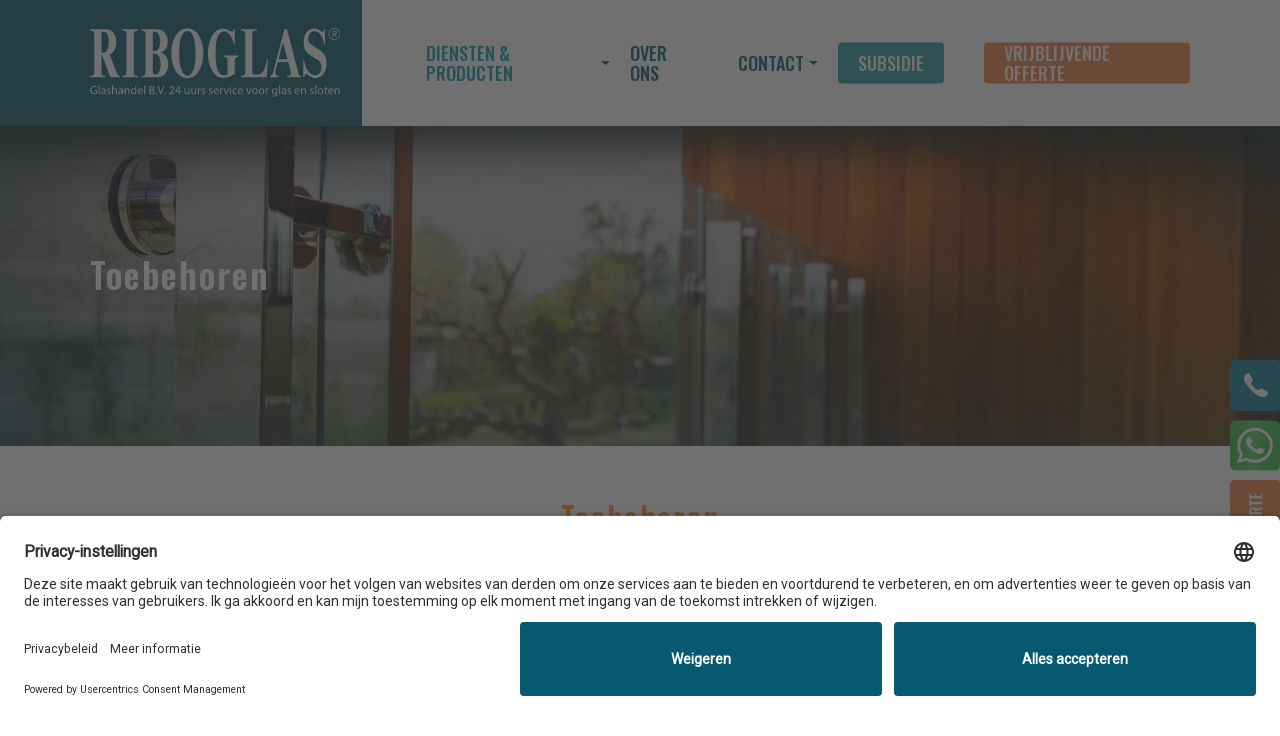

--- FILE ---
content_type: text/html; charset=UTF-8
request_url: https://www.riboglas.nl/producten/toebehoren/
body_size: 44790
content:
<!doctype html>
<html lang="nl-NL" prefix="og: https://ogp.me/ns#" class="no-js">
<head>
	<meta charset="UTF-8">
<script type="text/javascript">
/* <![CDATA[ */
var gform;gform||(document.addEventListener("gform_main_scripts_loaded",function(){gform.scriptsLoaded=!0}),document.addEventListener("gform/theme/scripts_loaded",function(){gform.themeScriptsLoaded=!0}),window.addEventListener("DOMContentLoaded",function(){gform.domLoaded=!0}),gform={domLoaded:!1,scriptsLoaded:!1,themeScriptsLoaded:!1,isFormEditor:()=>"function"==typeof InitializeEditor,callIfLoaded:function(o){return!(!gform.domLoaded||!gform.scriptsLoaded||!gform.themeScriptsLoaded&&!gform.isFormEditor()||(gform.isFormEditor()&&console.warn("The use of gform.initializeOnLoaded() is deprecated in the form editor context and will be removed in Gravity Forms 3.1."),o(),0))},initializeOnLoaded:function(o){gform.callIfLoaded(o)||(document.addEventListener("gform_main_scripts_loaded",()=>{gform.scriptsLoaded=!0,gform.callIfLoaded(o)}),document.addEventListener("gform/theme/scripts_loaded",()=>{gform.themeScriptsLoaded=!0,gform.callIfLoaded(o)}),window.addEventListener("DOMContentLoaded",()=>{gform.domLoaded=!0,gform.callIfLoaded(o)}))},hooks:{action:{},filter:{}},addAction:function(o,r,e,t){gform.addHook("action",o,r,e,t)},addFilter:function(o,r,e,t){gform.addHook("filter",o,r,e,t)},doAction:function(o){gform.doHook("action",o,arguments)},applyFilters:function(o){return gform.doHook("filter",o,arguments)},removeAction:function(o,r){gform.removeHook("action",o,r)},removeFilter:function(o,r,e){gform.removeHook("filter",o,r,e)},addHook:function(o,r,e,t,n){null==gform.hooks[o][r]&&(gform.hooks[o][r]=[]);var d=gform.hooks[o][r];null==n&&(n=r+"_"+d.length),gform.hooks[o][r].push({tag:n,callable:e,priority:t=null==t?10:t})},doHook:function(r,o,e){var t;if(e=Array.prototype.slice.call(e,1),null!=gform.hooks[r][o]&&((o=gform.hooks[r][o]).sort(function(o,r){return o.priority-r.priority}),o.forEach(function(o){"function"!=typeof(t=o.callable)&&(t=window[t]),"action"==r?t.apply(null,e):e[0]=t.apply(null,e)})),"filter"==r)return e[0]},removeHook:function(o,r,t,n){var e;null!=gform.hooks[o][r]&&(e=(e=gform.hooks[o][r]).filter(function(o,r,e){return!!(null!=n&&n!=o.tag||null!=t&&t!=o.priority)}),gform.hooks[o][r]=e)}});
/* ]]> */
</script>

	<meta name="viewport" content="width=device-width, initial-scale=1, maximum-scale=1, user-scalable=0" />
<!-- Search Engine Optimization door Rank Math PRO - https://rankmath.com/ -->
<title>Toebehoren - Riboglas</title>
<link data-rocket-preload as="style" href="https://fonts.googleapis.com/css?family=Open%20Sans%3A300%2C400%2C600%2C700%7COswald%3A500%2C600%7CRoboto%3A400%7COswald%3A300%2Cregular%2C700&#038;subset=latin%2Clatin-ext,latin&#038;display=swap" rel="preload">
<link href="https://fonts.googleapis.com/css?family=Open%20Sans%3A300%2C400%2C600%2C700%7COswald%3A500%2C600%7CRoboto%3A400%7COswald%3A300%2Cregular%2C700&#038;subset=latin%2Clatin-ext,latin&#038;display=swap" media="print" onload="this.media=&#039;all&#039;" rel="stylesheet">
<noscript data-wpr-hosted-gf-parameters=""><link rel="stylesheet" href="https://fonts.googleapis.com/css?family=Open%20Sans%3A300%2C400%2C600%2C700%7COswald%3A500%2C600%7CRoboto%3A400%7COswald%3A300%2Cregular%2C700&#038;subset=latin%2Clatin-ext,latin&#038;display=swap"></noscript>
<meta name="description" content="Riboglas biedt als glaszetter en als slotenmaker ook toebehoren voor uw ruit. Wilt u graag ventilatieroosters in uw dubbelglas raam? Dat kan. Ook bieden wij"/>
<meta name="robots" content="follow, index, max-snippet:-1, max-video-preview:-1, max-image-preview:large"/>
<link rel="canonical" href="https://www.riboglas.nl/producten/toebehoren/" />
<meta property="og:locale" content="nl_NL" />
<meta property="og:type" content="article" />
<meta property="og:title" content="Toebehoren - Riboglas" />
<meta property="og:description" content="Riboglas biedt als glaszetter en als slotenmaker ook toebehoren voor uw ruit. Wilt u graag ventilatieroosters in uw dubbelglas raam? Dat kan. Ook bieden wij" />
<meta property="og:url" content="https://www.riboglas.nl/producten/toebehoren/" />
<meta property="og:site_name" content="Riboglas" />
<meta property="og:updated_time" content="2024-06-19T13:48:44+02:00" />
<meta name="twitter:card" content="summary_large_image" />
<meta name="twitter:title" content="Toebehoren - Riboglas" />
<meta name="twitter:description" content="Riboglas biedt als glaszetter en als slotenmaker ook toebehoren voor uw ruit. Wilt u graag ventilatieroosters in uw dubbelglas raam? Dat kan. Ook bieden wij" />
<meta name="twitter:label1" content="Tijd om te lezen" />
<meta name="twitter:data1" content="24 minuten" />
<!-- /Rank Math WordPress SEO plugin -->

<link rel='dns-prefetch' href='//www.googletagmanager.com' />
<link rel='dns-prefetch' href='//fonts.googleapis.com' />
<link href='https://fonts.gstatic.com' crossorigin rel='preconnect' />
<link rel="alternate" type="application/rss+xml" title="Riboglas &raquo; feed" href="https://www.riboglas.nl/feed/" />
<link rel="alternate" type="application/rss+xml" title="Riboglas &raquo; reacties feed" href="https://www.riboglas.nl/comments/feed/" />
<link rel="alternate" title="oEmbed (JSON)" type="application/json+oembed" href="https://www.riboglas.nl/wp-json/oembed/1.0/embed?url=https%3A%2F%2Fwww.riboglas.nl%2Fproducten%2Ftoebehoren%2F" />
<link rel="alternate" title="oEmbed (XML)" type="text/xml+oembed" href="https://www.riboglas.nl/wp-json/oembed/1.0/embed?url=https%3A%2F%2Fwww.riboglas.nl%2Fproducten%2Ftoebehoren%2F&#038;format=xml" />
<style id='wp-img-auto-sizes-contain-inline-css' type='text/css'>
img:is([sizes=auto i],[sizes^="auto," i]){contain-intrinsic-size:3000px 1500px}
/*# sourceURL=wp-img-auto-sizes-contain-inline-css */
</style>
<style id='wp-emoji-styles-inline-css' type='text/css'>

	img.wp-smiley, img.emoji {
		display: inline !important;
		border: none !important;
		box-shadow: none !important;
		height: 1em !important;
		width: 1em !important;
		margin: 0 0.07em !important;
		vertical-align: -0.1em !important;
		background: none !important;
		padding: 0 !important;
	}
/*# sourceURL=wp-emoji-styles-inline-css */
</style>
<style id='wp-block-library-inline-css' type='text/css'>
:root{--wp-block-synced-color:#7a00df;--wp-block-synced-color--rgb:122,0,223;--wp-bound-block-color:var(--wp-block-synced-color);--wp-editor-canvas-background:#ddd;--wp-admin-theme-color:#007cba;--wp-admin-theme-color--rgb:0,124,186;--wp-admin-theme-color-darker-10:#006ba1;--wp-admin-theme-color-darker-10--rgb:0,107,160.5;--wp-admin-theme-color-darker-20:#005a87;--wp-admin-theme-color-darker-20--rgb:0,90,135;--wp-admin-border-width-focus:2px}@media (min-resolution:192dpi){:root{--wp-admin-border-width-focus:1.5px}}.wp-element-button{cursor:pointer}:root .has-very-light-gray-background-color{background-color:#eee}:root .has-very-dark-gray-background-color{background-color:#313131}:root .has-very-light-gray-color{color:#eee}:root .has-very-dark-gray-color{color:#313131}:root .has-vivid-green-cyan-to-vivid-cyan-blue-gradient-background{background:linear-gradient(135deg,#00d084,#0693e3)}:root .has-purple-crush-gradient-background{background:linear-gradient(135deg,#34e2e4,#4721fb 50%,#ab1dfe)}:root .has-hazy-dawn-gradient-background{background:linear-gradient(135deg,#faaca8,#dad0ec)}:root .has-subdued-olive-gradient-background{background:linear-gradient(135deg,#fafae1,#67a671)}:root .has-atomic-cream-gradient-background{background:linear-gradient(135deg,#fdd79a,#004a59)}:root .has-nightshade-gradient-background{background:linear-gradient(135deg,#330968,#31cdcf)}:root .has-midnight-gradient-background{background:linear-gradient(135deg,#020381,#2874fc)}:root{--wp--preset--font-size--normal:16px;--wp--preset--font-size--huge:42px}.has-regular-font-size{font-size:1em}.has-larger-font-size{font-size:2.625em}.has-normal-font-size{font-size:var(--wp--preset--font-size--normal)}.has-huge-font-size{font-size:var(--wp--preset--font-size--huge)}.has-text-align-center{text-align:center}.has-text-align-left{text-align:left}.has-text-align-right{text-align:right}.has-fit-text{white-space:nowrap!important}#end-resizable-editor-section{display:none}.aligncenter{clear:both}.items-justified-left{justify-content:flex-start}.items-justified-center{justify-content:center}.items-justified-right{justify-content:flex-end}.items-justified-space-between{justify-content:space-between}.screen-reader-text{border:0;clip-path:inset(50%);height:1px;margin:-1px;overflow:hidden;padding:0;position:absolute;width:1px;word-wrap:normal!important}.screen-reader-text:focus{background-color:#ddd;clip-path:none;color:#444;display:block;font-size:1em;height:auto;left:5px;line-height:normal;padding:15px 23px 14px;text-decoration:none;top:5px;width:auto;z-index:100000}html :where(.has-border-color){border-style:solid}html :where([style*=border-top-color]){border-top-style:solid}html :where([style*=border-right-color]){border-right-style:solid}html :where([style*=border-bottom-color]){border-bottom-style:solid}html :where([style*=border-left-color]){border-left-style:solid}html :where([style*=border-width]){border-style:solid}html :where([style*=border-top-width]){border-top-style:solid}html :where([style*=border-right-width]){border-right-style:solid}html :where([style*=border-bottom-width]){border-bottom-style:solid}html :where([style*=border-left-width]){border-left-style:solid}html :where(img[class*=wp-image-]){height:auto;max-width:100%}:where(figure){margin:0 0 1em}html :where(.is-position-sticky){--wp-admin--admin-bar--position-offset:var(--wp-admin--admin-bar--height,0px)}@media screen and (max-width:600px){html :where(.is-position-sticky){--wp-admin--admin-bar--position-offset:0px}}

/*# sourceURL=wp-block-library-inline-css */
</style><style id='global-styles-inline-css' type='text/css'>
:root{--wp--preset--aspect-ratio--square: 1;--wp--preset--aspect-ratio--4-3: 4/3;--wp--preset--aspect-ratio--3-4: 3/4;--wp--preset--aspect-ratio--3-2: 3/2;--wp--preset--aspect-ratio--2-3: 2/3;--wp--preset--aspect-ratio--16-9: 16/9;--wp--preset--aspect-ratio--9-16: 9/16;--wp--preset--color--black: #000000;--wp--preset--color--cyan-bluish-gray: #abb8c3;--wp--preset--color--white: #ffffff;--wp--preset--color--pale-pink: #f78da7;--wp--preset--color--vivid-red: #cf2e2e;--wp--preset--color--luminous-vivid-orange: #ff6900;--wp--preset--color--luminous-vivid-amber: #fcb900;--wp--preset--color--light-green-cyan: #7bdcb5;--wp--preset--color--vivid-green-cyan: #00d084;--wp--preset--color--pale-cyan-blue: #8ed1fc;--wp--preset--color--vivid-cyan-blue: #0693e3;--wp--preset--color--vivid-purple: #9b51e0;--wp--preset--gradient--vivid-cyan-blue-to-vivid-purple: linear-gradient(135deg,rgb(6,147,227) 0%,rgb(155,81,224) 100%);--wp--preset--gradient--light-green-cyan-to-vivid-green-cyan: linear-gradient(135deg,rgb(122,220,180) 0%,rgb(0,208,130) 100%);--wp--preset--gradient--luminous-vivid-amber-to-luminous-vivid-orange: linear-gradient(135deg,rgb(252,185,0) 0%,rgb(255,105,0) 100%);--wp--preset--gradient--luminous-vivid-orange-to-vivid-red: linear-gradient(135deg,rgb(255,105,0) 0%,rgb(207,46,46) 100%);--wp--preset--gradient--very-light-gray-to-cyan-bluish-gray: linear-gradient(135deg,rgb(238,238,238) 0%,rgb(169,184,195) 100%);--wp--preset--gradient--cool-to-warm-spectrum: linear-gradient(135deg,rgb(74,234,220) 0%,rgb(151,120,209) 20%,rgb(207,42,186) 40%,rgb(238,44,130) 60%,rgb(251,105,98) 80%,rgb(254,248,76) 100%);--wp--preset--gradient--blush-light-purple: linear-gradient(135deg,rgb(255,206,236) 0%,rgb(152,150,240) 100%);--wp--preset--gradient--blush-bordeaux: linear-gradient(135deg,rgb(254,205,165) 0%,rgb(254,45,45) 50%,rgb(107,0,62) 100%);--wp--preset--gradient--luminous-dusk: linear-gradient(135deg,rgb(255,203,112) 0%,rgb(199,81,192) 50%,rgb(65,88,208) 100%);--wp--preset--gradient--pale-ocean: linear-gradient(135deg,rgb(255,245,203) 0%,rgb(182,227,212) 50%,rgb(51,167,181) 100%);--wp--preset--gradient--electric-grass: linear-gradient(135deg,rgb(202,248,128) 0%,rgb(113,206,126) 100%);--wp--preset--gradient--midnight: linear-gradient(135deg,rgb(2,3,129) 0%,rgb(40,116,252) 100%);--wp--preset--font-size--small: 13px;--wp--preset--font-size--medium: 20px;--wp--preset--font-size--large: 36px;--wp--preset--font-size--x-large: 42px;--wp--preset--spacing--20: 0.44rem;--wp--preset--spacing--30: 0.67rem;--wp--preset--spacing--40: 1rem;--wp--preset--spacing--50: 1.5rem;--wp--preset--spacing--60: 2.25rem;--wp--preset--spacing--70: 3.38rem;--wp--preset--spacing--80: 5.06rem;--wp--preset--shadow--natural: 6px 6px 9px rgba(0, 0, 0, 0.2);--wp--preset--shadow--deep: 12px 12px 50px rgba(0, 0, 0, 0.4);--wp--preset--shadow--sharp: 6px 6px 0px rgba(0, 0, 0, 0.2);--wp--preset--shadow--outlined: 6px 6px 0px -3px rgb(255, 255, 255), 6px 6px rgb(0, 0, 0);--wp--preset--shadow--crisp: 6px 6px 0px rgb(0, 0, 0);}:root { --wp--style--global--content-size: 1300px;--wp--style--global--wide-size: 1300px; }:where(body) { margin: 0; }.wp-site-blocks > .alignleft { float: left; margin-right: 2em; }.wp-site-blocks > .alignright { float: right; margin-left: 2em; }.wp-site-blocks > .aligncenter { justify-content: center; margin-left: auto; margin-right: auto; }:where(.is-layout-flex){gap: 0.5em;}:where(.is-layout-grid){gap: 0.5em;}.is-layout-flow > .alignleft{float: left;margin-inline-start: 0;margin-inline-end: 2em;}.is-layout-flow > .alignright{float: right;margin-inline-start: 2em;margin-inline-end: 0;}.is-layout-flow > .aligncenter{margin-left: auto !important;margin-right: auto !important;}.is-layout-constrained > .alignleft{float: left;margin-inline-start: 0;margin-inline-end: 2em;}.is-layout-constrained > .alignright{float: right;margin-inline-start: 2em;margin-inline-end: 0;}.is-layout-constrained > .aligncenter{margin-left: auto !important;margin-right: auto !important;}.is-layout-constrained > :where(:not(.alignleft):not(.alignright):not(.alignfull)){max-width: var(--wp--style--global--content-size);margin-left: auto !important;margin-right: auto !important;}.is-layout-constrained > .alignwide{max-width: var(--wp--style--global--wide-size);}body .is-layout-flex{display: flex;}.is-layout-flex{flex-wrap: wrap;align-items: center;}.is-layout-flex > :is(*, div){margin: 0;}body .is-layout-grid{display: grid;}.is-layout-grid > :is(*, div){margin: 0;}body{padding-top: 0px;padding-right: 0px;padding-bottom: 0px;padding-left: 0px;}:root :where(.wp-element-button, .wp-block-button__link){background-color: #32373c;border-width: 0;color: #fff;font-family: inherit;font-size: inherit;font-style: inherit;font-weight: inherit;letter-spacing: inherit;line-height: inherit;padding-top: calc(0.667em + 2px);padding-right: calc(1.333em + 2px);padding-bottom: calc(0.667em + 2px);padding-left: calc(1.333em + 2px);text-decoration: none;text-transform: inherit;}.has-black-color{color: var(--wp--preset--color--black) !important;}.has-cyan-bluish-gray-color{color: var(--wp--preset--color--cyan-bluish-gray) !important;}.has-white-color{color: var(--wp--preset--color--white) !important;}.has-pale-pink-color{color: var(--wp--preset--color--pale-pink) !important;}.has-vivid-red-color{color: var(--wp--preset--color--vivid-red) !important;}.has-luminous-vivid-orange-color{color: var(--wp--preset--color--luminous-vivid-orange) !important;}.has-luminous-vivid-amber-color{color: var(--wp--preset--color--luminous-vivid-amber) !important;}.has-light-green-cyan-color{color: var(--wp--preset--color--light-green-cyan) !important;}.has-vivid-green-cyan-color{color: var(--wp--preset--color--vivid-green-cyan) !important;}.has-pale-cyan-blue-color{color: var(--wp--preset--color--pale-cyan-blue) !important;}.has-vivid-cyan-blue-color{color: var(--wp--preset--color--vivid-cyan-blue) !important;}.has-vivid-purple-color{color: var(--wp--preset--color--vivid-purple) !important;}.has-black-background-color{background-color: var(--wp--preset--color--black) !important;}.has-cyan-bluish-gray-background-color{background-color: var(--wp--preset--color--cyan-bluish-gray) !important;}.has-white-background-color{background-color: var(--wp--preset--color--white) !important;}.has-pale-pink-background-color{background-color: var(--wp--preset--color--pale-pink) !important;}.has-vivid-red-background-color{background-color: var(--wp--preset--color--vivid-red) !important;}.has-luminous-vivid-orange-background-color{background-color: var(--wp--preset--color--luminous-vivid-orange) !important;}.has-luminous-vivid-amber-background-color{background-color: var(--wp--preset--color--luminous-vivid-amber) !important;}.has-light-green-cyan-background-color{background-color: var(--wp--preset--color--light-green-cyan) !important;}.has-vivid-green-cyan-background-color{background-color: var(--wp--preset--color--vivid-green-cyan) !important;}.has-pale-cyan-blue-background-color{background-color: var(--wp--preset--color--pale-cyan-blue) !important;}.has-vivid-cyan-blue-background-color{background-color: var(--wp--preset--color--vivid-cyan-blue) !important;}.has-vivid-purple-background-color{background-color: var(--wp--preset--color--vivid-purple) !important;}.has-black-border-color{border-color: var(--wp--preset--color--black) !important;}.has-cyan-bluish-gray-border-color{border-color: var(--wp--preset--color--cyan-bluish-gray) !important;}.has-white-border-color{border-color: var(--wp--preset--color--white) !important;}.has-pale-pink-border-color{border-color: var(--wp--preset--color--pale-pink) !important;}.has-vivid-red-border-color{border-color: var(--wp--preset--color--vivid-red) !important;}.has-luminous-vivid-orange-border-color{border-color: var(--wp--preset--color--luminous-vivid-orange) !important;}.has-luminous-vivid-amber-border-color{border-color: var(--wp--preset--color--luminous-vivid-amber) !important;}.has-light-green-cyan-border-color{border-color: var(--wp--preset--color--light-green-cyan) !important;}.has-vivid-green-cyan-border-color{border-color: var(--wp--preset--color--vivid-green-cyan) !important;}.has-pale-cyan-blue-border-color{border-color: var(--wp--preset--color--pale-cyan-blue) !important;}.has-vivid-cyan-blue-border-color{border-color: var(--wp--preset--color--vivid-cyan-blue) !important;}.has-vivid-purple-border-color{border-color: var(--wp--preset--color--vivid-purple) !important;}.has-vivid-cyan-blue-to-vivid-purple-gradient-background{background: var(--wp--preset--gradient--vivid-cyan-blue-to-vivid-purple) !important;}.has-light-green-cyan-to-vivid-green-cyan-gradient-background{background: var(--wp--preset--gradient--light-green-cyan-to-vivid-green-cyan) !important;}.has-luminous-vivid-amber-to-luminous-vivid-orange-gradient-background{background: var(--wp--preset--gradient--luminous-vivid-amber-to-luminous-vivid-orange) !important;}.has-luminous-vivid-orange-to-vivid-red-gradient-background{background: var(--wp--preset--gradient--luminous-vivid-orange-to-vivid-red) !important;}.has-very-light-gray-to-cyan-bluish-gray-gradient-background{background: var(--wp--preset--gradient--very-light-gray-to-cyan-bluish-gray) !important;}.has-cool-to-warm-spectrum-gradient-background{background: var(--wp--preset--gradient--cool-to-warm-spectrum) !important;}.has-blush-light-purple-gradient-background{background: var(--wp--preset--gradient--blush-light-purple) !important;}.has-blush-bordeaux-gradient-background{background: var(--wp--preset--gradient--blush-bordeaux) !important;}.has-luminous-dusk-gradient-background{background: var(--wp--preset--gradient--luminous-dusk) !important;}.has-pale-ocean-gradient-background{background: var(--wp--preset--gradient--pale-ocean) !important;}.has-electric-grass-gradient-background{background: var(--wp--preset--gradient--electric-grass) !important;}.has-midnight-gradient-background{background: var(--wp--preset--gradient--midnight) !important;}.has-small-font-size{font-size: var(--wp--preset--font-size--small) !important;}.has-medium-font-size{font-size: var(--wp--preset--font-size--medium) !important;}.has-large-font-size{font-size: var(--wp--preset--font-size--large) !important;}.has-x-large-font-size{font-size: var(--wp--preset--font-size--x-large) !important;}
/*# sourceURL=global-styles-inline-css */
</style>

<link data-minify="1" rel='stylesheet' id='grw-public-main-css-css' href='https://www.riboglas.nl/wp-content/cache/min/1/wp-content/plugins/widget-google-reviews/assets/css/public-main.css?ver=1763128594' type='text/css' media='all' />
<link data-minify="1" rel='stylesheet' id='font-awesome-css' href='https://www.riboglas.nl/wp-content/cache/min/1/wp-content/themes/salient/css/font-awesome-legacy.min.css?ver=1760528247' type='text/css' media='all' />
<link data-minify="1" rel='stylesheet' id='salient-grid-system-css' href='https://www.riboglas.nl/wp-content/cache/min/1/wp-content/themes/salient/css/build/grid-system.css?ver=1760528247' type='text/css' media='all' />
<link data-minify="1" rel='stylesheet' id='main-styles-css' href='https://www.riboglas.nl/wp-content/cache/min/1/wp-content/themes/salient/css/build/style.css?ver=1760528247' type='text/css' media='all' />
<style id='main-styles-inline-css' type='text/css'>
html body[data-header-resize="1"] .container-wrap,
			html body[data-header-format="left-header"][data-header-resize="0"] .container-wrap,
			html body[data-header-resize="0"] .container-wrap,
			body[data-header-format="left-header"][data-header-resize="0"] .container-wrap {
				padding-top: 0;
			}
			.main-content > .row > #breadcrumbs.yoast {
				padding: 20px 0;
			}
/*# sourceURL=main-styles-inline-css */
</style>
<link data-minify="1" rel='stylesheet' id='nectar-header-megamenu-css' href='https://www.riboglas.nl/wp-content/cache/min/1/wp-content/themes/salient/css/build/header/header-megamenu.css?ver=1765808307' type='text/css' media='all' />
<link data-minify="1" rel='stylesheet' id='nectar-element-testimonial-css' href='https://www.riboglas.nl/wp-content/cache/min/1/wp-content/themes/salient/css/build/elements/element-testimonial.css?ver=1760528247' type='text/css' media='all' />
<link data-minify="1" rel='stylesheet' id='nectar-element-video-lightbox-css' href='https://www.riboglas.nl/wp-content/cache/min/1/wp-content/themes/salient/css/build/elements/element-video-lightbox.css?ver=1760528247' type='text/css' media='all' />

<link data-minify="1" rel='stylesheet' id='responsive-css' href='https://www.riboglas.nl/wp-content/cache/min/1/wp-content/themes/salient/css/build/responsive.css?ver=1760528247' type='text/css' media='all' />
<link data-minify="1" rel='stylesheet' id='nectar-flickity-css' href='https://www.riboglas.nl/wp-content/cache/min/1/wp-content/themes/salient/css/build/plugins/flickity.css?ver=1760528247' type='text/css' media='all' />
<link data-minify="1" rel='stylesheet' id='skin-material-css' href='https://www.riboglas.nl/wp-content/cache/min/1/wp-content/themes/salient/css/build/skin-material.css?ver=1760528247' type='text/css' media='all' />
<link data-minify="1" rel='stylesheet' id='salient-wp-menu-dynamic-css' href='https://www.riboglas.nl/wp-content/cache/min/1/wp-content/uploads/salient/menu-dynamic.css?ver=1760528247' type='text/css' media='all' />
<link data-minify="1" rel='stylesheet' id='js_composer_front-css' href='https://www.riboglas.nl/wp-content/cache/min/1/wp-content/themes/salient/css/build/plugins/js_composer.css?ver=1760528247' type='text/css' media='all' />
<link data-minify="1" rel='stylesheet' id='dynamic-css-css' href='https://www.riboglas.nl/wp-content/cache/min/1/wp-content/uploads/salient/salient-dynamic-styles.css?ver=1765808339' type='text/css' media='all' />
<style id='dynamic-css-inline-css' type='text/css'>
@media only screen and (min-width:1000px){body #ajax-content-wrap.no-scroll{min-height:calc(100vh - 126px);height:calc(100vh - 126px)!important;}}@media only screen and (min-width:1000px){#page-header-wrap.fullscreen-header,#page-header-wrap.fullscreen-header #page-header-bg,html:not(.nectar-box-roll-loaded) .nectar-box-roll > #page-header-bg.fullscreen-header,.nectar_fullscreen_zoom_recent_projects,#nectar_fullscreen_rows:not(.afterLoaded) > div{height:calc(100vh - 125px);}.wpb_row.vc_row-o-full-height.top-level,.wpb_row.vc_row-o-full-height.top-level > .col.span_12{min-height:calc(100vh - 125px);}html:not(.nectar-box-roll-loaded) .nectar-box-roll > #page-header-bg.fullscreen-header{top:126px;}.nectar-slider-wrap[data-fullscreen="true"]:not(.loaded),.nectar-slider-wrap[data-fullscreen="true"]:not(.loaded) .swiper-container{height:calc(100vh - 124px)!important;}.admin-bar .nectar-slider-wrap[data-fullscreen="true"]:not(.loaded),.admin-bar .nectar-slider-wrap[data-fullscreen="true"]:not(.loaded) .swiper-container{height:calc(100vh - 124px - 32px)!important;}}.admin-bar[class*="page-template-template-no-header"] .wpb_row.vc_row-o-full-height.top-level,.admin-bar[class*="page-template-template-no-header"] .wpb_row.vc_row-o-full-height.top-level > .col.span_12{min-height:calc(100vh - 32px);}body[class*="page-template-template-no-header"] .wpb_row.vc_row-o-full-height.top-level,body[class*="page-template-template-no-header"] .wpb_row.vc_row-o-full-height.top-level > .col.span_12{min-height:100vh;}@media only screen and (max-width:999px){.using-mobile-browser #nectar_fullscreen_rows:not(.afterLoaded):not([data-mobile-disable="on"]) > div{height:calc(100vh - 130px);}.using-mobile-browser .wpb_row.vc_row-o-full-height.top-level,.using-mobile-browser .wpb_row.vc_row-o-full-height.top-level > .col.span_12,[data-permanent-transparent="1"].using-mobile-browser .wpb_row.vc_row-o-full-height.top-level,[data-permanent-transparent="1"].using-mobile-browser .wpb_row.vc_row-o-full-height.top-level > .col.span_12{min-height:calc(100vh - 130px);}html:not(.nectar-box-roll-loaded) .nectar-box-roll > #page-header-bg.fullscreen-header,.nectar_fullscreen_zoom_recent_projects,.nectar-slider-wrap[data-fullscreen="true"]:not(.loaded),.nectar-slider-wrap[data-fullscreen="true"]:not(.loaded) .swiper-container,#nectar_fullscreen_rows:not(.afterLoaded):not([data-mobile-disable="on"]) > div{height:calc(100vh - 77px);}.wpb_row.vc_row-o-full-height.top-level,.wpb_row.vc_row-o-full-height.top-level > .col.span_12{min-height:calc(100vh - 77px);}body[data-transparent-header="false"] #ajax-content-wrap.no-scroll{min-height:calc(100vh - 77px);height:calc(100vh - 77px);}}#nectar_fullscreen_rows{background-color:transparent;}body .container-wrap .vc_row-fluid[data-column-margin="80px"] > .span_12,html body .vc_row-fluid[data-column-margin="80px"] > .span_12,body .container-wrap .vc_row-fluid[data-column-margin="80px"] .full-page-inner > .container > .span_12,body .container-wrap .vc_row-fluid[data-column-margin="80px"] .full-page-inner > .span_12{margin-left:-40px;margin-right:-40px;}body .container-wrap .vc_row-fluid[data-column-margin="80px"] .wpb_column:not(.child_column),body .container-wrap .inner_row[data-column-margin="80px"] .child_column,html body .vc_row-fluid[data-column-margin="80px"] .wpb_column:not(.child_column),html body .inner_row[data-column-margin="80px"] .child_column{padding-left:40px;padding-right:40px;}.container-wrap .vc_row-fluid[data-column-margin="80px"].full-width-content > .span_12,html body .vc_row-fluid[data-column-margin="80px"].full-width-content > .span_12,.container-wrap .vc_row-fluid[data-column-margin="80px"].full-width-content .full-page-inner > .span_12{margin-left:0;margin-right:0;padding-left:40px;padding-right:40px;}@media only screen and (max-width:999px) and (min-width:691px){.vc_row-fluid[data-column-margin="80px"] > .span_12 > .one-fourths:not([class*="vc_col-xs-"]),.vc_row-fluid .vc_row-fluid.inner_row[data-column-margin="80px"] > .span_12 > .one-fourths:not([class*="vc_col-xs-"]){margin-bottom:80px;}}@media only screen and (max-width:999px){.vc_row-fluid[data-column-margin="80px"] .wpb_column:not([class*="vc_col-xs-"]):not(.child_column):not(:last-child),.inner_row[data-column-margin="80px"] .child_column:not([class*="vc_col-xs-"]):not(:last-child){margin-bottom:80px;}}#ajax-content-wrap .nectar-responsive-text *,body .nectar-responsive-text *{margin-bottom:0;color:inherit;}#ajax-content-wrap .nectar-responsive-text[class*="font_size"] *,body .nectar-responsive-text[class*="font_size"] *{font-size:inherit;line-height:inherit;}.nectar-responsive-text.nectar-link-underline-effect a{text-decoration:none;}.nectar-responsive-text[data-inherit-heading-family] > *{font-family:inherit;font-weight:inherit;font-size:inherit;line-height:inherit;text-transform:inherit;letter-spacing:inherit;}@media only screen,print{body #ajax-content-wrap .font_size_desktop_3vw.font_size_min_24px.font_size_max_35px.nectar-responsive-text,body .font_size_desktop_3vw.font_size_min_24px.font_size_max_35px.nectar-responsive-text{font-size:min(35px,max(24px,3vw));}}@media only screen,print{body #ajax-content-wrap .font_size_desktop_3vw.font_size_min_24px.font_size_max_35px.nectar-responsive-text,body .font_size_desktop_3vw.font_size_min_24px.font_size_max_35px.nectar-responsive-text,body #header-outer .font_size_desktop_3vw.font_size_min_24px.font_size_max_35px.nectar-responsive-text{font-size:min(35px,max(24px,3vw));}}#ajax-content-wrap .font_line_height_125pct.nectar-responsive-text,body .font_line_height_125pct.nectar-responsive-text{line-height:125%;}@media only screen,print{body #ajax-content-wrap .font_size_desktop_3vw.font_size_min_24px.font_size_max_30px.nectar-responsive-text,body .font_size_desktop_3vw.font_size_min_24px.font_size_max_30px.nectar-responsive-text{font-size:min(30px,max(24px,3vw));}}@media only screen,print{body #ajax-content-wrap .font_size_desktop_3vw.font_size_min_24px.font_size_max_30px.nectar-responsive-text,body .font_size_desktop_3vw.font_size_min_24px.font_size_max_30px.nectar-responsive-text,body #header-outer .font_size_desktop_3vw.font_size_min_24px.font_size_max_30px.nectar-responsive-text{font-size:min(30px,max(24px,3vw));}}#ajax-content-wrap .font_line_height_140pct.nectar-responsive-text,body .font_line_height_140pct.nectar-responsive-text{line-height:140%;}@media only screen,print{body #ajax-content-wrap .font_size_desktop_3vw.font_size_min_15px.font_size_max_18px.nectar-responsive-text,body .font_size_desktop_3vw.font_size_min_15px.font_size_max_18px.nectar-responsive-text{font-size:min(18px,max(15px,3vw));}}@media only screen,print{body #ajax-content-wrap .font_size_desktop_3vw.font_size_min_15px.font_size_max_18px.nectar-responsive-text,body .font_size_desktop_3vw.font_size_min_15px.font_size_max_18px.nectar-responsive-text,body #header-outer .font_size_desktop_3vw.font_size_min_15px.font_size_max_18px.nectar-responsive-text{font-size:min(18px,max(15px,3vw));}}#ajax-content-wrap .font_line_height_130pct.nectar-responsive-text,body .font_line_height_130pct.nectar-responsive-text{line-height:130%;}@media only screen,print{body #ajax-content-wrap .font_size_desktop_3vw.font_size_min_24px.font_size_max_35px.nectar-responsive-text,body .font_size_desktop_3vw.font_size_min_24px.font_size_max_35px.nectar-responsive-text{font-size:min(35px,max(24px,3vw));}}@media only screen,print{body #ajax-content-wrap .font_size_desktop_3vw.font_size_min_24px.font_size_max_35px.nectar-responsive-text,body .font_size_desktop_3vw.font_size_min_24px.font_size_max_35px.nectar-responsive-text,body #header-outer .font_size_desktop_3vw.font_size_min_24px.font_size_max_35px.nectar-responsive-text{font-size:min(35px,max(24px,3vw));}}#ajax-content-wrap .font_line_height_140pct.nectar-responsive-text,body .font_line_height_140pct.nectar-responsive-text{line-height:140%;}#ajax-content-wrap .vc_row.top_margin_-50px,body .vc_row.top_margin_-50px{margin-top:-50px;}@media only screen,print{.wpb_column.left_padding_desktop_8pct > .vc_column-inner{padding-left:8%;}}@media only screen and (max-width:999px){body .wpb_column.left_padding_tablet_0px > .vc_column-inner{padding-left:0px;}}@media only screen,print{.wpb_column.left_padding_desktop_8pct > .n-sticky > .vc_column-inner{padding-left:8%;}}@media only screen and (max-width:999px){body .wpb_column.left_padding_tablet_0px > .n-sticky > .vc_column-inner{padding-left:0px;}}.column-image-bg-wrap[data-bg-pos="center center"] .column-image-bg,.container-wrap .main-content .column-image-bg-wrap[data-bg-pos="center center"] .column-image-bg{background-position:center center;}@media only screen,print{body #ajax-content-wrap .font_size_desktop_3vw.font_size_min_24px.font_size_max_36px.nectar-responsive-text,body .font_size_desktop_3vw.font_size_min_24px.font_size_max_36px.nectar-responsive-text{font-size:min(36px,max(24px,3vw));}}@media only screen,print{body #ajax-content-wrap .font_size_desktop_3vw.font_size_min_24px.font_size_max_36px.nectar-responsive-text,body .font_size_desktop_3vw.font_size_min_24px.font_size_max_36px.nectar-responsive-text,body #header-outer .font_size_desktop_3vw.font_size_min_24px.font_size_max_36px.nectar-responsive-text{font-size:min(36px,max(24px,3vw));}}#ajax-content-wrap .font_line_height_150pct.nectar-responsive-text,body .font_line_height_150pct.nectar-responsive-text{line-height:150%;}.nectar-simple-slider .cell.color-overlay-1-transparent > .bg-layer-wrap > .color-overlay{background-color:transparent;}.nectar-flickity .cell .flickity-slider__link{display:block;position:absolute;top:0;left:0;width:100%;height:100%;z-index:100!important;}@media only screen and (max-width:999px){.divider-wrap.height_tablet_500px > .divider{height:500px!important;}}@media only screen and (max-width:999px){body #ajax-content-wrap .vc_row.top_margin_tablet_0px{margin-top:0px;}}@media only screen and (max-width:999px){.vc_row.top_padding_tablet_50px{padding-top:50px!important;}}@media only screen and (max-width:999px){.vc_row.bottom_padding_tablet_50px{padding-bottom:50px!important;}}@media only screen and (max-width:999px){.wpb_row.reverse_columns_row_tablet .row_col_wrap_12,.wpb_row.inner_row.reverse_columns_row_tablet .row_col_wrap_12_inner{flex-direction:row-reverse;}.wpb_row.reverse_columns_column_tablet .row_col_wrap_12,.wpb_row.inner_row.reverse_columns_column_tablet .row_col_wrap_12_inner{flex-direction:column-reverse;}.wpb_row.reverse_columns_column_tablet:not([data-column-margin="none"]):not(.full-width-content) > .row_col_wrap_12 > .wpb_column:last-of-type,.wpb_row:not(.full-width-content) .wpb_row.inner_row:not([data-column-margin="none"]).reverse_columns_column_tablet .row_col_wrap_12_inner > .wpb_column:last-of-type{margin-bottom:25px;}.wpb_row.reverse_columns_column_tablet:not([data-column-margin="none"]):not(.full-width-content) > .row_col_wrap_12 > .wpb_column:first-of-type,.wpb_row:not(.full-width-content) .wpb_row.inner_row:not([data-column-margin="none"]).reverse_columns_column_tablet .row_col_wrap_12_inner > .wpb_column:first-of-type{margin-bottom:0;}}#ajax-content-wrap .nectar-responsive-text *,body .nectar-responsive-text *{margin-bottom:0;color:inherit;}#ajax-content-wrap .nectar-responsive-text[class*="font_size"] *,body .nectar-responsive-text[class*="font_size"] *{font-size:inherit;line-height:inherit;}.nectar-responsive-text.nectar-link-underline-effect a{text-decoration:none;}.nectar-responsive-text[data-inherit-heading-family] > *{font-family:inherit;font-weight:inherit;font-size:inherit;line-height:inherit;text-transform:inherit;letter-spacing:inherit;}.screen-reader-text,.nectar-skip-to-content:not(:focus){border:0;clip:rect(1px,1px,1px,1px);clip-path:inset(50%);height:1px;margin:-1px;overflow:hidden;padding:0;position:absolute!important;width:1px;word-wrap:normal!important;}.row .col img:not([srcset]){width:auto;}.row .col img.img-with-animation.nectar-lazy:not([srcset]){width:100%;}
li#menu-item-257 a span, li#menu-item-255 a span,  li#menu-item-263 a span, li#menu-item-283 a span {
    color: #fff;
}

#header-outer nav > ul li#menu-item-257 a:hover, #header-outer nav > ul li#menu-item-255 a:hover,  #header-outer nav > ul li#menu-item-263 a:hover,
#header-outer nav > ul li#menu-item-283 a:hover{
    background-color: unset !important;
}
/*# sourceURL=dynamic-css-inline-css */
</style>
<link data-minify="1" rel='stylesheet' id='salient-child-style-css' href='https://www.riboglas.nl/wp-content/cache/min/1/wp-content/themes/salient-child/style.css?ver=1760528247' type='text/css' media='all' />

<script data-minify="1" type="text/javascript" defer="defer" src="https://www.riboglas.nl/wp-content/cache/min/1/wp-content/plugins/widget-google-reviews/assets/js/public-main.js?ver=1763128594" id="grw-public-main-js-js"></script>
<script type="text/javascript" src="https://www.riboglas.nl/wp-includes/js/jquery/jquery.min.js?ver=3.7.1" id="jquery-core-js"></script>
<script type="text/javascript" src="https://www.riboglas.nl/wp-includes/js/jquery/jquery-migrate.min.js?ver=3.4.1" id="jquery-migrate-js"></script>

<!-- Google tag (gtag.js) snippet toegevoegd door Site Kit -->
<!-- Google Analytics snippet toegevoegd door Site Kit -->
<script type="text/javascript" src="https://www.googletagmanager.com/gtag/js?id=G-C1R6M6T4QV" id="google_gtagjs-js" async></script>
<script type="text/javascript" id="google_gtagjs-js-after">
/* <![CDATA[ */
window.dataLayer = window.dataLayer || [];function gtag(){dataLayer.push(arguments);}
gtag("set","linker",{"domains":["www.riboglas.nl"]});
gtag("js", new Date());
gtag("set", "developer_id.dZTNiMT", true);
gtag("config", "G-C1R6M6T4QV");
//# sourceURL=google_gtagjs-js-after
/* ]]> */
</script>
<script></script><link rel="https://api.w.org/" href="https://www.riboglas.nl/wp-json/" /><link rel="alternate" title="JSON" type="application/json" href="https://www.riboglas.nl/wp-json/wp/v2/pages/731" /><link rel="EditURI" type="application/rsd+xml" title="RSD" href="https://www.riboglas.nl/xmlrpc.php?rsd" />
<meta name="generator" content="WordPress 6.9" />
<link rel='shortlink' href='https://www.riboglas.nl/?p=731' />
<meta name="generator" content="Site Kit by Google 1.168.0" /><!-- Google Tag Manager -->
<script>(function(w,d,s,l,i){w[l]=w[l]||[];w[l].push({'gtm.start':
new Date().getTime(),event:'gtm.js'});var f=d.getElementsByTagName(s)[0],
j=d.createElement(s),dl=l!='dataLayer'?'&l='+l:'';j.async=true;j.src=
'https://www.googletagmanager.com/gtm.js?id='+i+dl;f.parentNode.insertBefore(j,f);
})(window,document,'script','dataLayer','GTM-WFM9LX32');</script>
<!-- End Google Tag Manager --><script type="text/javascript"> var root = document.getElementsByTagName( "html" )[0]; root.setAttribute( "class", "js" ); </script><meta name="generator" content="Powered by WPBakery Page Builder - drag and drop page builder for WordPress."/>
<style data-type="vc_custom-css">.diensten_producten > .col {
    display: flex;
    flex-wrap: wrap;
    gap: 4%;
}

.diensten_producten > .col > .wpb_column  {
    flex-basis: 29%;
}

.diensten_producten .een_dienst .vc_column-inner>.wpb_wrapper {
    display: flex;
    align-items: center;
    justify-content: center;
}

.diensten_producten .een_dienst .vc_column-inner>.wpb_wrapper .inner_text_image {
    position: absolute;
    color: #fff;
    max-width: 80%;
    opacity: 0;
    z-index: 99;
    pointer-events: none;
    transform: translateY(150px);
    transition: linear 400ms all;
}
.diensten_producten > .col > .wpb_column > .vc_column-inner>.wpb_wrapper .een_dienst .img-with-aniamtion-wrap:hover ~ .inner_text_image {
    opacity: 1;
    transform: translateY(0px);
}

.diensten_producten > .col > .wpb_column > .vc_column-inner>.wpb_wrapper .een_dienst .img-with-aniamtion-wrap .inner:before {
    content: "";
    position: absolute !important;
    height: 100%;
    width: 100%;
    background: rgba(0, 0, 0, 0);
    top: 0;
    transition: linear 400ms background;
    z-index: 9;
}

.diensten_producten > .col > .wpb_column > .vc_column-inner>.wpb_wrapper .een_dienst .img-with-aniamtion-wrap:hover .inner:before {
    background: rgba(0, 0, 0, 0.7);
}

.diensten_producten > .col > .wpb_column {
    flex-basis: 21%;
    margin-bottom: 35px;
}</style><link rel="icon" href="https://www.riboglas.nl/wp-content/uploads/2023/11/ribiglas_favicon-100x100.png" sizes="32x32" />
<link rel="icon" href="https://www.riboglas.nl/wp-content/uploads/2023/11/ribiglas_favicon.png" sizes="192x192" />
<link rel="apple-touch-icon" href="https://www.riboglas.nl/wp-content/uploads/2023/11/ribiglas_favicon.png" />
<meta name="msapplication-TileImage" content="https://www.riboglas.nl/wp-content/uploads/2023/11/ribiglas_favicon.png" />
		<style type="text/css" id="wp-custom-css">
			#header-outer nav>ul>.megamenu.nectar-megamenu-menu-item>.sub-menu, #header-outer nav>ul>.nectar-megamenu-menu-item>.sub-menu {
    display: grid;
        grid-template-columns: auto auto auto auto;
    grid-template-areas:
        'a b c d d'
        'e f g h i'
			  'j j j j j';
    width: 80vw;
    left: -25vw;
	-webkit-box-shadow: 5px 5px 9px -3px rgba(0,0,0,0.26); 
box-shadow: 5px 5px 9px -3px rgba(0,0,0,0.26);
	grid-auto-rows: min-content;
}



#header-outer nav>ul>.megamenu.nectar-megamenu-menu-item>.sub-menu>li {
    padding: 40px;
}



ul.sub-menu.tracked-pos a.sf-with-ul span.menu-title-text{
	color: #07596f !important;
	text-transform: uppercase;
	font-weight: bold;
}

ul.sub-menu.tracked-pos a.sf-with-ul span.menu-title-text:hover{
	color: #0099A8 !important;
}

ul.sub-menu.tracked-pos .categorie-menu-title {
    padding: 25px !important;
}

#header-outer nav>ul>.megamenu ul li a, .sf-menu>li ul a {
    padding: 3px 3px !important;
}

li#menu-item-14 ul.sub-menu.tracked-pos .categorie-menu-title a.sf-with-ul {
    padding-bottom: 20px;
		margin-bottom: 20px;
}

li#menu-item-14 ul.sub-menu.tracked-pos .categorie-menu-title ul.sub-menu li {
    padding-bottom: 10px;
}
 
.categorie-menu-title a.sf-with-ul {
  border-bottom: 1.6px solid #07596f !important;
	color: #07596f !important;
	font-size: 1.2em;
	text-transform: uppercase;
	font-family: inherit;
}

#header-outer nav>ul>.megamenu ul li {
    float: left;
}

li#menu-item-15{
   grid-area: a;
}

li#menu-item-24{
   grid-area: b;
}

li#menu-item-51{
   grid-area: c;
}

li#menu-item-22{
   grid-area: e;
}

li#menu-item-61{
   grid-area: d;
}

li#menu-item-28{
   grid-area: f;
	margin-top: -130px;
}

li#menu-item-55{
   grid-area: g;
	margin-top: -130px;
}

li#menu-item-65{
   grid-area: i;
	margin-top: -130px;
}

li#menu-item-234{
	 grid-area: j;
	 background-color: #08596F;
}

li#menu-item-234 a.sf-with-ul{
	display: none;
}

li#menu-item-234 .sub-menu{
display: grid !important;
    grid-template-columns: auto auto auto;
    grid-template-areas:
        'a b c d';
}

li#menu-item-234 .sub-menu .menu-item a{
	 color: #fff !important;
}

li#menu-item-255{
	grid-area: a;
	display: flex;
  justify-content: center;
}

li#menu-item-255 a span:before{
	font-family: "FontAwesome";
	font-weight: 900; 
	content: "\f0e0";
	position: relative;
    left: -5px;
}

li#menu-item-257{
	grid-area: b;
	display: flex;
    justify-content: center;
}

li#menu-item-257 a span:before{
	font-family: "FontAwesome";
	font-weight: 900; 
	content: "\f041";
	position: relative;
    left: -5px;
}

li#menu-item-263{
	grid-area: c;
	display: flex;
    justify-content: center;
}

li#menu-item-263 a span:before{
  font-family: "FontAwesome";
	font-weight: 900; 
	content: "\f095";
	position: relative;
    left: -5px;
}

#header-outer nav > ul > .megamenu > ul ul li a:hover{
	background-color: transparent !important
}

#header-outer nav > ul > .megamenu > ul ul li a:focus{
	background-color: transparent !important
}

li#menu-item-283{
	grid-area: d;
	display: flex;
    justify-content: center;
}

li#menu-item-283 a span{
	background-color: #F07F41;
  padding: 15px;
  border-radius: 5px;
}

@media only screen and (max-width: 999px){
	li.menu-item.menu-item-type-custom.menu-item-object-custom.menu-item-has-children.menu-item-234 {
    display: none;
}
}


		</style>
		<style type="text/css" data-type="vc_shortcodes-default-css">.vc_do_custom_heading{margin-bottom:0.625rem;margin-top:0;}.vc_do_custom_heading{margin-bottom:0.625rem;margin-top:0;}.vc_do_custom_heading{margin-bottom:0.625rem;margin-top:0;}.vc_do_custom_heading{margin-bottom:0.625rem;margin-top:0;}.vc_do_custom_heading{margin-bottom:0.625rem;margin-top:0;}.vc_do_custom_heading{margin-bottom:0.625rem;margin-top:0;}.vc_do_custom_heading{margin-bottom:0.625rem;margin-top:0;}.vc_do_custom_heading{margin-bottom:0.625rem;margin-top:0;}</style><noscript><style> .wpb_animate_when_almost_visible { opacity: 1; }</style></noscript>		<script type="application/ld+json">
		</script>
<link data-minify="1" rel='stylesheet' id='dashicons-css' href='https://www.riboglas.nl/wp-content/cache/min/1/wp-includes/css/dashicons.min.css?ver=1760528247' type='text/css' media='all' />

<link data-minify="1" rel='stylesheet' id='gform_basic-css' href='https://www.riboglas.nl/wp-content/cache/min/1/wp-content/plugins/gravityforms/assets/css/dist/basic.min.css?ver=1760528247' type='text/css' media='all' />
<link rel='stylesheet' id='gform_theme_components-css' href='https://www.riboglas.nl/wp-content/plugins/gravityforms/assets/css/dist/theme-components.min.css?ver=2.9.24' type='text/css' media='all' />
<link rel='stylesheet' id='gform_theme-css' href='https://www.riboglas.nl/wp-content/plugins/gravityforms/assets/css/dist/theme.min.css?ver=2.9.24' type='text/css' media='all' />
<link data-minify="1" data-pagespeed-no-defer data-nowprocket data-wpacu-skip data-no-optimize data-noptimize rel='stylesheet' id='main-styles-non-critical-css' href='https://www.riboglas.nl/wp-content/cache/min/1/wp-content/themes/salient/css/build/style-non-critical.css?ver=1760528247' type='text/css' media='all' />
<link data-minify="1" data-pagespeed-no-defer data-nowprocket data-wpacu-skip data-no-optimize data-noptimize rel='stylesheet' id='fancyBox-css' href='https://www.riboglas.nl/wp-content/cache/min/1/wp-content/themes/salient/css/build/plugins/jquery.fancybox.css?ver=1760528247' type='text/css' media='all' />
<link data-minify="1" data-pagespeed-no-defer data-nowprocket data-wpacu-skip data-no-optimize data-noptimize rel='stylesheet' id='nectar-ocm-core-css' href='https://www.riboglas.nl/wp-content/cache/min/1/wp-content/themes/salient/css/build/off-canvas/core.css?ver=1760528247' type='text/css' media='all' />
<link data-minify="1" data-pagespeed-no-defer data-nowprocket data-wpacu-skip data-no-optimize data-noptimize rel='stylesheet' id='nectar-ocm-simple-css' href='https://www.riboglas.nl/wp-content/cache/min/1/wp-content/themes/salient/css/build/off-canvas/simple-dropdown.css?ver=1760528247' type='text/css' media='all' />
<meta name="generator" content="WP Rocket 3.20.2" data-wpr-features="wpr_minify_js wpr_cache_webp wpr_minify_css wpr_preload_links wpr_desktop" /></head><body class="wp-singular page-template-default page page-id-731 page-parent page-child parent-pageid-518 wp-theme-salient wp-child-theme-salient-child material wpb-js-composer js-comp-ver-8.6.1 vc_responsive" data-footer-reveal="false" data-footer-reveal-shadow="none" data-header-format="default" data-body-border="off" data-boxed-style="" data-header-breakpoint="1000" data-dropdown-style="minimal" data-cae="easeOutCubic" data-cad="750" data-megamenu-width="contained" data-aie="none" data-ls="fancybox" data-apte="standard" data-hhun="0" data-fancy-form-rcs="default" data-form-style="default" data-form-submit="regular" data-is="minimal" data-button-style="slightly_rounded" data-user-account-button="false" data-flex-cols="true" data-col-gap="default" data-header-inherit-rc="false" data-header-search="false" data-animated-anchors="true" data-ajax-transitions="false" data-full-width-header="false" data-slide-out-widget-area="true" data-slide-out-widget-area-style="simple" data-user-set-ocm="off" data-loading-animation="none" data-bg-header="false" data-responsive="1" data-ext-responsive="true" data-ext-padding="90" data-header-resize="1" data-header-color="custom" data-transparent-header="false" data-cart="false" data-remove-m-parallax="" data-remove-m-video-bgs="1" data-m-animate="0" data-force-header-trans-color="light" data-smooth-scrolling="0" data-permanent-transparent="false" >
	
	<script type="text/javascript">
	 (function(window, document) {

		document.documentElement.classList.remove("no-js");

		if(navigator.userAgent.match(/(Android|iPod|iPhone|iPad|BlackBerry|IEMobile|Opera Mini)/)) {
			document.body.className += " using-mobile-browser mobile ";
		}
		if(navigator.userAgent.match(/Mac/) && navigator.maxTouchPoints && navigator.maxTouchPoints > 2) {
			document.body.className += " using-ios-device ";
		}

		if( !("ontouchstart" in window) ) {

			var body = document.querySelector("body");
			var winW = window.innerWidth;
			var bodyW = body.clientWidth;

			if (winW > bodyW + 4) {
				body.setAttribute("style", "--scroll-bar-w: " + (winW - bodyW - 4) + "px");
			} else {
				body.setAttribute("style", "--scroll-bar-w: 0px");
			}
		}

	 })(window, document);
   </script><div class='whatsappContact'>
	<a class='phone-side' href='tel:015 760 10 88'><img src='/wp-content/uploads/2023/11/Group-81.svg' alt='telefoon icon' /></a>
	<a class='whatsapp-side' href='https://wa.me/31615192492?text=Contact%20via%20de%20website' target='_blank'><img src='/wp-content/uploads/2023/11/square-whatsapp.svg' alt='whatsapp' /></a>
	<a class='offerte-side' href='/offerte-aanvragen/'><img src='/wp-content/uploads/2023/11/CTA-01.svg' alt='offerte aavragen icon' /></a>
	</div><div class='showform'><div class='showforminner'></div>
                <div class='gf_browser_unknown gform_wrapper gravity-theme gform-theme--no-framework' data-form-theme='gravity-theme' data-form-index='0' id='gform_wrapper_2' style='display:none'>
                        <div class='gform_heading'>
                            <p class='gform_description'></p>
                        </div><form method='post' enctype='multipart/form-data'  id='gform_2'  action='/producten/toebehoren/' data-formid='2' novalidate>
                        <div class='gform-body gform_body'><div id='gform_fields_2' class='gform_fields top_label form_sublabel_below description_below validation_below'><div id="field_2_43" class="gfield gfield--type-html gfield--input-type-html gfield--width-full gform_close_button_2 gfield_html gfield_html_formatted gfield_no_follows_desc field_sublabel_below gfield--no-description field_description_below field_validation_below gfield_visibility_visible"  ><div class="closePopup"><img src="https://www.riboglas.nl/wp-content/uploads/2023/11/xmark-solidwhite.svg" alt="close"></div></div><div id="field_2_44" class="gfield gfield--type-html gfield--input-type-html gfield--width-full gfield_html gfield_html_formatted gfield_no_follows_desc field_sublabel_below gfield--no-description field_description_below field_validation_below gfield_visibility_visible"  ><div class="nectar-responsive-text font_size_min_15px font_size_max_18px font_size_desktop_3vw font_line_height_130pct nectar-link-underline-effect" style="color: #f07f41;"><h6 style="line-height:130%;font-size: min(18px,max(16px,3vw));color: #f07f41;">Een offerte snel &amp; gemakkelijk op maat</h6>
</div>
<div class="nectar-responsive-text font_size_min_20px font_size_max_35px font_size_desktop_3vw font_line_height_140pct nectar-link-underline-effect" style="color: #08596f;"><h2 style="line-height:130%; font-size: min(35px,max(20px,3vw)); color: #08596f;">VRAAG EEN VRIJBLIJVENDE OFFERTE AAN</h2>
</div></div><div id="field_2_3" class="gfield gfield--type-html gfield--input-type-html gfield--width-full left-side-2 gfield_html gfield_html_formatted gfield_no_follows_desc field_sublabel_below gfield--no-description field_description_below field_validation_below gfield_visibility_visible"  ><div class="form_heading">Persoonlijke informatie</div></div><div id="field_2_1" class="gfield gfield--type-text gfield--input-type-text gfield--width-full left-side-2 gfield_contains_required field_sublabel_below gfield--no-description field_description_below field_validation_below gfield_visibility_visible"  ><label class='gfield_label gform-field-label' for='input_2_1'>Voor- en achternaam<span class="gfield_required"><span class="gfield_required gfield_required_text">(Vereist)</span></span></label><div class='ginput_container ginput_container_text'><input name='input_1' id='input_2_1' type='text' value='' class='large'     aria-required="true" aria-invalid="false"   /></div></div><div id="field_2_7" class="gfield gfield--type-text gfield--input-type-text gfield--width-full left-side-2 gfield_contains_required field_sublabel_below gfield--no-description field_description_below field_validation_below gfield_visibility_visible"  ><label class='gfield_label gform-field-label' for='input_2_7'>Adres<span class="gfield_required"><span class="gfield_required gfield_required_text">(Vereist)</span></span></label><div class='ginput_container ginput_container_text'><input name='input_7' id='input_2_7' type='text' value='' class='large'     aria-required="true" aria-invalid="false"   /></div></div><div id="field_2_45" class="gfield gfield--type-text gfield--input-type-text gfield--width-full left-side-2 gfield_contains_required field_sublabel_below gfield--no-description field_description_below field_validation_below gfield_visibility_visible"  ><label class='gfield_label gform-field-label' for='input_2_45'>Postcode<span class="gfield_required"><span class="gfield_required gfield_required_text">(Vereist)</span></span></label><div class='ginput_container ginput_container_text'><input name='input_45' id='input_2_45' type='text' value='' class='large'     aria-required="true" aria-invalid="false"   /></div></div><div id="field_2_6" class="gfield gfield--type-text gfield--input-type-text gfield--width-full left-side-2 gfield_contains_required field_sublabel_below gfield--no-description field_description_below field_validation_below gfield_visibility_visible"  ><label class='gfield_label gform-field-label' for='input_2_6'>Woonplaats<span class="gfield_required"><span class="gfield_required gfield_required_text">(Vereist)</span></span></label><div class='ginput_container ginput_container_text'><input name='input_6' id='input_2_6' type='text' value='' class='large'     aria-required="true" aria-invalid="false"   /></div></div><div id="field_2_12" class="gfield gfield--type-text gfield--input-type-text gfield--width-full left-side-2 gfield_contains_required field_sublabel_below gfield--no-description field_description_below field_validation_below gfield_visibility_visible"  ><label class='gfield_label gform-field-label' for='input_2_12'>Telefoon<span class="gfield_required"><span class="gfield_required gfield_required_text">(Vereist)</span></span></label><div class='ginput_container ginput_container_text'><input name='input_12' id='input_2_12' type='text' value='' class='large'     aria-required="true" aria-invalid="false"   /></div></div><div id="field_2_11" class="gfield gfield--type-email gfield--input-type-email gfield--width-full left-side-2 gfield_contains_required field_sublabel_below gfield--no-description field_description_below field_validation_below gfield_visibility_visible"  ><label class='gfield_label gform-field-label' for='input_2_11'>E-mailadres<span class="gfield_required"><span class="gfield_required gfield_required_text">(Vereist)</span></span></label><div class='ginput_container ginput_container_email'>
                            <input name='input_11' id='input_2_11' type='email' value='' class='large'    aria-required="true" aria-invalid="false"  />
                        </div></div><div id="field_2_41" class="gfield gfield--type-html gfield--input-type-html gfield--width-full left-side-2 gfield_html gfield_html_formatted gfield_no_follows_desc field_sublabel_below gfield--no-description field_description_below field_validation_below gfield_visibility_visible"  ><div class="gform_divider"></div></div><fieldset id="field_2_13" class="gfield gfield--type-checkbox gfield--type-choice gfield--input-type-checkbox gfield--width-full left-side-2 gfield_contains_required field_sublabel_below gfield--no-description field_description_below field_validation_below gfield_visibility_visible"  ><legend class='gfield_label gform-field-label gfield_label_before_complex' >Levering<span class="gfield_required"><span class="gfield_required gfield_required_text">(Vereist)</span></span></legend><div class='ginput_container ginput_container_checkbox'><div class='gfield_checkbox ' id='input_2_13'><div class='gchoice gchoice_2_13_1'>
								<input class='gfield-choice-input' name='input_13.1' type='checkbox'  value='Ophalen'  id='choice_2_13_1'   />
								<label for='choice_2_13_1' id='label_2_13_1' class='gform-field-label gform-field-label--type-inline'>Ophalen</label>
							</div><div class='gchoice gchoice_2_13_2'>
								<input class='gfield-choice-input' name='input_13.2' type='checkbox'  value='Plaatsen'  id='choice_2_13_2'   />
								<label for='choice_2_13_2' id='label_2_13_2' class='gform-field-label gform-field-label--type-inline'>Plaatsen</label>
							</div><div class='gchoice gchoice_2_13_3'>
								<input class='gfield-choice-input' name='input_13.3' type='checkbox'  value='Bezorgen'  id='choice_2_13_3'   />
								<label for='choice_2_13_3' id='label_2_13_3' class='gform-field-label gform-field-label--type-inline'>Bezorgen</label>
							</div></div></div></fieldset><div id="field_2_14" class="gfield gfield--type-html gfield--input-type-html gfield--width-full left-side-2 gfield_html gfield_html_formatted gfield_no_follows_desc field_sublabel_below gfield--no-description field_description_below field_validation_below gfield_visibility_visible"  ><div class="form_heading aanvullend-title">Aanvullende informatie</div></div><div id="field_2_15" class="gfield gfield--type-select gfield--input-type-select gfield--width-full left-side-2 gfield_contains_required field_sublabel_below gfield--no-description field_description_below field_validation_below gfield_visibility_visible"  ><label class='gfield_label gform-field-label' for='input_2_15'>Verdieping?<span class="gfield_required"><span class="gfield_required gfield_required_text">(Vereist)</span></span></label><div class='ginput_container ginput_container_select'><select name='input_15' id='input_2_15' class='large gfield_select'    aria-required="true" aria-invalid="false" ><option value='' selected='selected' class='gf_placeholder'>Kies een verdieping</option><option value='Begane grond' >Begane grond</option><option value='1e etage' >1e etage</option><option value='2e etage' >2e etage</option><option value='3e etage' >3e etage</option><option value='Hoger dan 3e etage' >Hoger dan 3e etage</option></select></div></div><div id="field_2_16" class="gfield gfield--type-select gfield--input-type-select gfield--width-full left-side-2 gfield_contains_required field_sublabel_below gfield--no-description field_description_below field_validation_below gfield_visibility_visible"  ><label class='gfield_label gform-field-label' for='input_2_16'>Lift aanwezig?<span class="gfield_required"><span class="gfield_required gfield_required_text">(Vereist)</span></span></label><div class='ginput_container ginput_container_select'><select name='input_16' id='input_2_16' class='large gfield_select'    aria-required="true" aria-invalid="false" ><option value='' selected='selected' class='gf_placeholder'>is er een lift aanwezig?</option><option value='Ja' >Ja</option><option value='Nee' >Nee</option></select></div></div><div id="field_2_4" class="gfield gfield--type-html gfield--input-type-html gfield--width-full right-side-2 gfield_html gfield_html_formatted gfield_no_follows_desc field_sublabel_below gfield--no-description field_description_below field_validation_below gfield_visibility_visible"  ><div class="form_heading">Kies uw product/dienst</div></div><div id="field_2_5" class="gfield gfield--type-select gfield--input-type-select gfield--width-full right-side-2 gfield_contains_required field_sublabel_below gfield--no-description field_description_below field_validation_below gfield_visibility_visible"  ><label class='gfield_label gform-field-label' for='input_2_5'>Kies uw product(en)<span class="gfield_required"><span class="gfield_required gfield_required_text">(Vereist)</span></span></label><div class='ginput_container ginput_container_select'><select name='input_5' id='input_2_5' class='large gfield_select'    aria-required="true" aria-invalid="false" ><option value='' selected='selected' class='gf_placeholder'>Kies uw product</option><option value='Figuurglas' >Figuurglas</option><option value='Enkelglas' >Enkelglas</option><option value='Dubbele beglazing' >Dubbele beglazing</option><option value='Isolatieglas' >Isolatieglas</option><option value='Veiligheidsglas' >Veiligheidsglas</option><option value='Gelaagdglas' >Gelaagdglas</option><option value='Gehardglas' >Gehardglas</option><option value='Keuken achterwanden' >Keuken achterwanden</option><option value='Ventilatieroosters' >Ventilatieroosters</option><option value='Sleutels &amp; sloten' >Sleutels &amp; sloten</option><option value='Deuren &amp; puien' >Deuren &amp; puien</option><option value='Voorzetramen' >Voorzetramen</option><option value='Klepramen &amp; Draairamen' >Klepramen &amp; Draairamen</option><option value='HR Glas' >HR Glas</option></select></div></div><fieldset id="field_2_17" class="gfield gfield--type-checkbox gfield--type-choice gfield--input-type-checkbox gfield--width-full right-side-2 meer_toevoegen field_sublabel_below gfield--no-description field_description_below field_validation_below gfield_visibility_visible"  ><legend class='gfield_label gform-field-label gfield_label_before_complex' >Meer toevoegen</legend><div class='ginput_container ginput_container_checkbox'><div class='gfield_checkbox ' id='input_2_17'><div class='gchoice gchoice_2_17_1'>
								<input class='gfield-choice-input' name='input_17.1' type='checkbox'  value='Meer toevoegen'  id='choice_2_17_1'   />
								<label for='choice_2_17_1' id='label_2_17_1' class='gform-field-label gform-field-label--type-inline'>Meer toevoegen</label>
							</div></div></div></fieldset><div id="field_2_18" class="gfield gfield--type-select gfield--input-type-select gfield--width-full right-side-2 extra_product gfield_contains_required field_sublabel_below gfield--no-description field_description_below field_validation_below gfield_visibility_visible"  ><label class='gfield_label gform-field-label' for='input_2_18'>Kies uw product(en) 2<span class="gfield_required"><span class="gfield_required gfield_required_text">(Vereist)</span></span></label><div class='ginput_container ginput_container_select'><select name='input_18' id='input_2_18' class='large gfield_select'    aria-required="true" aria-invalid="false" ><option value='' selected='selected' class='gf_placeholder'>Kies uw 2e product</option><option value='Figuurglas' >Figuurglas</option><option value='Enkelglas' >Enkelglas</option><option value='Dubbele beglazing' >Dubbele beglazing</option><option value='Isolatieglas' >Isolatieglas</option><option value='Veiligheidsglas' >Veiligheidsglas</option><option value='Gelaagdklas' >Gelaagdklas</option><option value='Gehardglas' >Gehardglas</option><option value='Keuken achterwanden' >Keuken achterwanden</option><option value='Ventilatieroosters' >Ventilatieroosters</option><option value='Sleutels &amp; sloten' >Sleutels &amp; sloten</option><option value='Deuren &amp; puien' >Deuren &amp; puien</option><option value='Voorzetramen' >Voorzetramen</option><option value='Klepramen &amp; Draairamen' >Klepramen &amp; Draairamen</option><option value='HR Glas' >HR Glas</option></select></div></div><fieldset id="field_2_21" class="gfield gfield--type-checkbox gfield--type-choice gfield--input-type-checkbox gfield--width-full right-side-2 meer_toevoegen field_sublabel_below gfield--no-description field_description_below field_validation_below gfield_visibility_visible"  ><legend class='gfield_label gform-field-label gfield_label_before_complex' >Meer toevoegen 2</legend><div class='ginput_container ginput_container_checkbox'><div class='gfield_checkbox ' id='input_2_21'><div class='gchoice gchoice_2_21_1'>
								<input class='gfield-choice-input' name='input_21.1' type='checkbox'  value='Meer toevoegen'  id='choice_2_21_1'   />
								<label for='choice_2_21_1' id='label_2_21_1' class='gform-field-label gform-field-label--type-inline'>Meer toevoegen</label>
							</div></div></div></fieldset><div id="field_2_27" class="gfield gfield--type-select gfield--input-type-select gfield--width-full right-side-2 extra_product gfield_contains_required field_sublabel_below gfield--no-description field_description_below field_validation_below gfield_visibility_visible"  ><label class='gfield_label gform-field-label' for='input_2_27'>Kies uw product(en) 3<span class="gfield_required"><span class="gfield_required gfield_required_text">(Vereist)</span></span></label><div class='ginput_container ginput_container_select'><select name='input_27' id='input_2_27' class='large gfield_select'    aria-required="true" aria-invalid="false" ><option value='' selected='selected' class='gf_placeholder'>Kies uw 3e product</option><option value='Figuurglas' >Figuurglas</option><option value='Enkelglas' >Enkelglas</option><option value='Dubbele beglazing' >Dubbele beglazing</option><option value='Isolatieglas' >Isolatieglas</option><option value='Veiligheidsglas' >Veiligheidsglas</option><option value='Gelaagdklas' >Gelaagdklas</option><option value='Gehardglas' >Gehardglas</option><option value='Keuken achterwanden' >Keuken achterwanden</option><option value='Ventilatieroosters' >Ventilatieroosters</option><option value='Sleutels &amp; sloten' >Sleutels &amp; sloten</option><option value='Deuren &amp; puien' >Deuren &amp; puien</option><option value='Voorzetramen' >Voorzetramen</option><option value='Klepramen &amp; Draairamen' >Klepramen &amp; Draairamen</option><option value='HR Glas' >HR Glas</option></select></div></div><fieldset id="field_2_22" class="gfield gfield--type-checkbox gfield--type-choice gfield--input-type-checkbox gfield--width-full right-side-2 meer_toevoegen field_sublabel_below gfield--no-description field_description_below field_validation_below gfield_visibility_visible"  ><legend class='gfield_label gform-field-label gfield_label_before_complex' >Meer toevoegen 3</legend><div class='ginput_container ginput_container_checkbox'><div class='gfield_checkbox ' id='input_2_22'><div class='gchoice gchoice_2_22_1'>
								<input class='gfield-choice-input' name='input_22.1' type='checkbox'  value='Meer toevoegen'  id='choice_2_22_1'   />
								<label for='choice_2_22_1' id='label_2_22_1' class='gform-field-label gform-field-label--type-inline'>Meer toevoegen</label>
							</div></div></div></fieldset><div id="field_2_28" class="gfield gfield--type-select gfield--input-type-select gfield--width-full right-side-2 extra_product gfield_contains_required field_sublabel_below gfield--no-description field_description_below field_validation_below gfield_visibility_visible"  ><label class='gfield_label gform-field-label' for='input_2_28'>Kies uw product(en) 4<span class="gfield_required"><span class="gfield_required gfield_required_text">(Vereist)</span></span></label><div class='ginput_container ginput_container_select'><select name='input_28' id='input_2_28' class='large gfield_select'    aria-required="true" aria-invalid="false" ><option value='' selected='selected' class='gf_placeholder'>Kies uw 4e product</option><option value='Figuurglas' >Figuurglas</option><option value='Enkelglas' >Enkelglas</option><option value='Dubbele beglazing' >Dubbele beglazing</option><option value='Isolatieglas' >Isolatieglas</option><option value='Veiligheidsglas' >Veiligheidsglas</option><option value='Gelaagdklas' >Gelaagdklas</option><option value='Gehardglas' >Gehardglas</option><option value='Keuken achterwanden' >Keuken achterwanden</option><option value='Ventilatieroosters' >Ventilatieroosters</option><option value='Sleutels &amp; sloten' >Sleutels &amp; sloten</option><option value='Deuren &amp; puien' >Deuren &amp; puien</option><option value='Voorzetramen' >Voorzetramen</option><option value='Klepramen &amp; Draairamen' >Klepramen &amp; Draairamen</option><option value='HR Glas' >HR Glas</option></select></div></div><fieldset id="field_2_23" class="gfield gfield--type-checkbox gfield--type-choice gfield--input-type-checkbox gfield--width-full right-side-2 meer_toevoegen field_sublabel_below gfield--no-description field_description_below field_validation_below gfield_visibility_visible"  ><legend class='gfield_label gform-field-label gfield_label_before_complex' >Meer toevoegen 4</legend><div class='ginput_container ginput_container_checkbox'><div class='gfield_checkbox ' id='input_2_23'><div class='gchoice gchoice_2_23_1'>
								<input class='gfield-choice-input' name='input_23.1' type='checkbox'  value='Meer toevoegen'  id='choice_2_23_1'   />
								<label for='choice_2_23_1' id='label_2_23_1' class='gform-field-label gform-field-label--type-inline'>Meer toevoegen</label>
							</div></div></div></fieldset><div id="field_2_29" class="gfield gfield--type-select gfield--input-type-select gfield--width-full right-side-2 extra_product gfield_contains_required field_sublabel_below gfield--no-description field_description_below field_validation_below gfield_visibility_visible"  ><label class='gfield_label gform-field-label' for='input_2_29'>Kies uw product(en) 5<span class="gfield_required"><span class="gfield_required gfield_required_text">(Vereist)</span></span></label><div class='ginput_container ginput_container_select'><select name='input_29' id='input_2_29' class='large gfield_select'    aria-required="true" aria-invalid="false" ><option value='' selected='selected' class='gf_placeholder'>Kies uw 5e product</option><option value='Figuurglas' >Figuurglas</option><option value='Enkelglas' >Enkelglas</option><option value='Dubbele beglazing' >Dubbele beglazing</option><option value='Isolatieglas' >Isolatieglas</option><option value='Veiligheidsglas' >Veiligheidsglas</option><option value='Gelaagdklas' >Gelaagdklas</option><option value='Gehardglas' >Gehardglas</option><option value='Keuken achterwanden' >Keuken achterwanden</option><option value='Ventilatieroosters' >Ventilatieroosters</option><option value='Sleutels &amp; sloten' >Sleutels &amp; sloten</option><option value='Deuren &amp; puien' >Deuren &amp; puien</option><option value='Voorzetramen' >Voorzetramen</option><option value='Klepramen &amp; Draairamen' >Klepramen &amp; Draairamen</option><option value='HR Glas' >HR Glas</option></select></div></div><fieldset id="field_2_24" class="gfield gfield--type-checkbox gfield--type-choice gfield--input-type-checkbox gfield--width-full right-side-2 meer_toevoegen field_sublabel_below gfield--no-description field_description_below field_validation_below gfield_visibility_visible"  ><legend class='gfield_label gform-field-label gfield_label_before_complex' >Meer toevoegen 5</legend><div class='ginput_container ginput_container_checkbox'><div class='gfield_checkbox ' id='input_2_24'><div class='gchoice gchoice_2_24_1'>
								<input class='gfield-choice-input' name='input_24.1' type='checkbox'  value='Meer toevoegen'  id='choice_2_24_1'   />
								<label for='choice_2_24_1' id='label_2_24_1' class='gform-field-label gform-field-label--type-inline'>Meer toevoegen</label>
							</div></div></div></fieldset><div id="field_2_30" class="gfield gfield--type-select gfield--input-type-select gfield--width-full right-side-2 extra_product gfield_contains_required field_sublabel_below gfield--no-description field_description_below field_validation_below gfield_visibility_visible"  ><label class='gfield_label gform-field-label' for='input_2_30'>Kies uw product(en) 6<span class="gfield_required"><span class="gfield_required gfield_required_text">(Vereist)</span></span></label><div class='ginput_container ginput_container_select'><select name='input_30' id='input_2_30' class='large gfield_select'    aria-required="true" aria-invalid="false" ><option value='' selected='selected' class='gf_placeholder'>Kies uw 6e product</option><option value='Figuurglas' >Figuurglas</option><option value='Enkelglas' >Enkelglas</option><option value='Dubbele beglazing' >Dubbele beglazing</option><option value='Isolatieglas' >Isolatieglas</option><option value='Veiligheidsglas' >Veiligheidsglas</option><option value='Gelaagdklas' >Gelaagdklas</option><option value='Gehardglas' >Gehardglas</option><option value='Keuken achterwanden' >Keuken achterwanden</option><option value='Ventilatieroosters' >Ventilatieroosters</option><option value='Sleutels &amp; sloten' >Sleutels &amp; sloten</option><option value='Deuren &amp; puien' >Deuren &amp; puien</option><option value='Voorzetramen' >Voorzetramen</option><option value='Klepramen &amp; Draairamen' >Klepramen &amp; Draairamen</option><option value='HR Glas' >HR Glas</option></select></div></div><fieldset id="field_2_25" class="gfield gfield--type-checkbox gfield--type-choice gfield--input-type-checkbox gfield--width-full right-side-2 meer_toevoegen field_sublabel_below gfield--no-description field_description_below field_validation_below gfield_visibility_visible"  ><legend class='gfield_label gform-field-label gfield_label_before_complex' >Meer toevoegen 6</legend><div class='ginput_container ginput_container_checkbox'><div class='gfield_checkbox ' id='input_2_25'><div class='gchoice gchoice_2_25_1'>
								<input class='gfield-choice-input' name='input_25.1' type='checkbox'  value='Meer toevoegen'  id='choice_2_25_1'   />
								<label for='choice_2_25_1' id='label_2_25_1' class='gform-field-label gform-field-label--type-inline'>Meer toevoegen</label>
							</div></div></div></fieldset><div id="field_2_31" class="gfield gfield--type-select gfield--input-type-select gfield--width-full right-side-2 extra_product gfield_contains_required field_sublabel_below gfield--no-description field_description_below field_validation_below gfield_visibility_visible"  ><label class='gfield_label gform-field-label' for='input_2_31'>Kies uw product(en) 7<span class="gfield_required"><span class="gfield_required gfield_required_text">(Vereist)</span></span></label><div class='ginput_container ginput_container_select'><select name='input_31' id='input_2_31' class='large gfield_select'    aria-required="true" aria-invalid="false" ><option value='' selected='selected' class='gf_placeholder'>Kies uw 7e product</option><option value='Figuurglas' >Figuurglas</option><option value='Enkelglas' >Enkelglas</option><option value='Dubbele beglazing' >Dubbele beglazing</option><option value='Isolatieglas' >Isolatieglas</option><option value='Veiligheidsglas' >Veiligheidsglas</option><option value='Gelaagdklas' >Gelaagdklas</option><option value='Gehardglas' >Gehardglas</option><option value='Keuken achterwanden' >Keuken achterwanden</option><option value='Ventilatieroosters' >Ventilatieroosters</option><option value='Sleutels &amp; sloten' >Sleutels &amp; sloten</option><option value='Deuren &amp; puien' >Deuren &amp; puien</option><option value='Voorzetramen' >Voorzetramen</option><option value='Klepramen &amp; Draairamen' >Klepramen &amp; Draairamen</option><option value='HR Glas' >HR Glas</option></select></div></div><div id="field_2_26" class="gfield gfield--type-select gfield--input-type-select gfield--width-full right-side-2 gfield_contains_required field_sublabel_below gfield--no-description field_description_below field_validation_below gfield_visibility_visible"  ><label class='gfield_label gform-field-label' for='input_2_26'>Kies uw dienst(en)<span class="gfield_required"><span class="gfield_required gfield_required_text">(Vereist)</span></span></label><div class='ginput_container ginput_container_select'><select name='input_26' id='input_2_26' class='large gfield_select'    aria-required="true" aria-invalid="false" ><option value='' selected='selected' class='gf_placeholder'>Kies uw dienst</option><option value='Glas vervangen' >Glas vervangen</option><option value='Glas op maat' >Glas op maat</option><option value='Lek isolatieglas vervangen' >Lek isolatieglas vervangen</option><option value='Sloten vervangen' >Sloten vervangen</option></select></div></div><fieldset id="field_2_32" class="gfield gfield--type-checkbox gfield--type-choice gfield--input-type-checkbox gfield--width-full right-side-2 meer_toevoegen field_sublabel_below gfield--no-description field_description_below field_validation_below gfield_visibility_visible"  ><legend class='gfield_label gform-field-label gfield_label_before_complex' >Meer toevoegen 7</legend><div class='ginput_container ginput_container_checkbox'><div class='gfield_checkbox ' id='input_2_32'><div class='gchoice gchoice_2_32_1'>
								<input class='gfield-choice-input' name='input_32.1' type='checkbox'  value='Meer toevoegen'  id='choice_2_32_1'   />
								<label for='choice_2_32_1' id='label_2_32_1' class='gform-field-label gform-field-label--type-inline'>Meer toevoegen</label>
							</div></div></div></fieldset><div id="field_2_33" class="gfield gfield--type-select gfield--input-type-select gfield--width-full right-side-2 extra_product gfield_contains_required field_sublabel_below gfield--no-description field_description_below field_validation_below gfield_visibility_visible"  ><label class='gfield_label gform-field-label' for='input_2_33'>Kies uw dienst(en) 2<span class="gfield_required"><span class="gfield_required gfield_required_text">(Vereist)</span></span></label><div class='ginput_container ginput_container_select'><select name='input_33' id='input_2_33' class='large gfield_select'    aria-required="true" aria-invalid="false" ><option value='' selected='selected' class='gf_placeholder'>Kies uw 2e dienst</option><option value='Glas vervangen' >Glas vervangen</option><option value='Glas op maat' >Glas op maat</option><option value='Lek isolatieglas vervangen' >Lek isolatieglas vervangen</option><option value='Sloten vervangen' >Sloten vervangen</option></select></div></div><fieldset id="field_2_35" class="gfield gfield--type-checkbox gfield--type-choice gfield--input-type-checkbox gfield--width-full right-side-2 meer_toevoegen field_sublabel_below gfield--no-description field_description_below field_validation_below gfield_visibility_visible"  ><legend class='gfield_label gform-field-label gfield_label_before_complex' >Meer toevoegen 8</legend><div class='ginput_container ginput_container_checkbox'><div class='gfield_checkbox ' id='input_2_35'><div class='gchoice gchoice_2_35_1'>
								<input class='gfield-choice-input' name='input_35.1' type='checkbox'  value='Meer toevoegen'  id='choice_2_35_1'   />
								<label for='choice_2_35_1' id='label_2_35_1' class='gform-field-label gform-field-label--type-inline'>Meer toevoegen</label>
							</div></div></div></fieldset><div id="field_2_34" class="gfield gfield--type-select gfield--input-type-select gfield--width-full right-side-2 extra_product gfield_contains_required field_sublabel_below gfield--no-description field_description_below field_validation_below gfield_visibility_visible"  ><label class='gfield_label gform-field-label' for='input_2_34'>Kies uw dienst(en) 3<span class="gfield_required"><span class="gfield_required gfield_required_text">(Vereist)</span></span></label><div class='ginput_container ginput_container_select'><select name='input_34' id='input_2_34' class='large gfield_select'    aria-required="true" aria-invalid="false" ><option value='' selected='selected' class='gf_placeholder'>Kies uw 3e dienst</option><option value='Glas vervangen' >Glas vervangen</option><option value='Glas op maat' >Glas op maat</option><option value='Lek isolatieglas vervangen' >Lek isolatieglas vervangen</option><option value='Sloten vervangen' >Sloten vervangen</option></select></div></div><fieldset id="field_2_37" class="gfield gfield--type-checkbox gfield--type-choice gfield--input-type-checkbox gfield--width-full right-side-2 meer_toevoegen field_sublabel_below gfield--no-description field_description_below field_validation_below gfield_visibility_visible"  ><legend class='gfield_label gform-field-label gfield_label_before_complex' >Meer toevoegen 9</legend><div class='ginput_container ginput_container_checkbox'><div class='gfield_checkbox ' id='input_2_37'><div class='gchoice gchoice_2_37_1'>
								<input class='gfield-choice-input' name='input_37.1' type='checkbox'  value='Meer toevoegen'  id='choice_2_37_1'   />
								<label for='choice_2_37_1' id='label_2_37_1' class='gform-field-label gform-field-label--type-inline'>Meer toevoegen</label>
							</div></div></div></fieldset><div id="field_2_36" class="gfield gfield--type-select gfield--input-type-select gfield--width-full right-side-2 extra_product gfield_contains_required field_sublabel_below gfield--no-description field_description_below field_validation_below gfield_visibility_visible"  ><label class='gfield_label gform-field-label' for='input_2_36'>Kies uw dienst(en) 4<span class="gfield_required"><span class="gfield_required gfield_required_text">(Vereist)</span></span></label><div class='ginput_container ginput_container_select'><select name='input_36' id='input_2_36' class='large gfield_select'    aria-required="true" aria-invalid="false" ><option value='' selected='selected' class='gf_placeholder'>Kies uw 4e dienst</option><option value='Glas vervangen' >Glas vervangen</option><option value='Glas op maat' >Glas op maat</option><option value='Lek isolatieglas vervangen' >Lek isolatieglas vervangen</option><option value='Sloten vervangen' >Sloten vervangen</option></select></div></div><div id="field_2_38" class="gfield gfield--type-textarea gfield--input-type-textarea gfield--width-full right-side-2 field_sublabel_below gfield--no-description field_description_below field_validation_below gfield_visibility_visible"  ><label class='gfield_label gform-field-label' for='input_2_38'>Omschrijving en/of stel uw vraag</label><div class='ginput_container ginput_container_textarea'><textarea name='input_38' id='input_2_38' class='textarea large'      aria-invalid="false"   rows='10' cols='50'></textarea></div></div><div id="field_2_42" class="gfield gfield--type-html gfield--input-type-html gfield--width-full right-side-2 gfield_html gfield_html_formatted gfield_no_follows_desc field_sublabel_below gfield--no-description field_description_below field_validation_below gfield_visibility_visible"  ><div class="gform_divider"></div></div><div id="field_2_39" class="gfield gfield--type-fileupload gfield--input-type-fileupload gfield--width-full right-side-2 field_sublabel_below gfield--no-description field_description_below field_validation_below gfield_visibility_visible"  ><label class='gfield_label gform-field-label' for='gform_browse_button_2_39'>Upload</label><div class='ginput_container ginput_container_fileupload'><div id='gform_multifile_upload_2_39' data-settings='{&quot;runtimes&quot;:&quot;html5,flash,html4&quot;,&quot;browse_button&quot;:&quot;gform_browse_button_2_39&quot;,&quot;container&quot;:&quot;gform_multifile_upload_2_39&quot;,&quot;drop_element&quot;:&quot;gform_drag_drop_area_2_39&quot;,&quot;filelist&quot;:&quot;gform_preview_2_39&quot;,&quot;unique_names&quot;:true,&quot;file_data_name&quot;:&quot;file&quot;,&quot;url&quot;:&quot;https:\/\/www.riboglas.nl\/?gf_page=9e30f659d502bbf&quot;,&quot;flash_swf_url&quot;:&quot;https:\/\/www.riboglas.nl\/wp-includes\/js\/plupload\/plupload.flash.swf&quot;,&quot;silverlight_xap_url&quot;:&quot;https:\/\/www.riboglas.nl\/wp-includes\/js\/plupload\/plupload.silverlight.xap&quot;,&quot;filters&quot;:{&quot;mime_types&quot;:[{&quot;title&quot;:&quot;Toegestane bestanden&quot;,&quot;extensions&quot;:&quot;pdf,jpg,png,docx,doc,jpeg&quot;}],&quot;max_file_size&quot;:&quot;33554432b&quot;},&quot;multipart&quot;:true,&quot;urlstream_upload&quot;:false,&quot;multipart_params&quot;:{&quot;form_id&quot;:2,&quot;field_id&quot;:39,&quot;_gform_file_upload_nonce_2_39&quot;:&quot;a2e4c31324&quot;},&quot;gf_vars&quot;:{&quot;max_files&quot;:&quot;10&quot;,&quot;message_id&quot;:&quot;gform_multifile_messages_2_39&quot;,&quot;disallowed_extensions&quot;:[&quot;php&quot;,&quot;asp&quot;,&quot;aspx&quot;,&quot;cmd&quot;,&quot;csh&quot;,&quot;bat&quot;,&quot;html&quot;,&quot;htm&quot;,&quot;hta&quot;,&quot;jar&quot;,&quot;exe&quot;,&quot;com&quot;,&quot;js&quot;,&quot;lnk&quot;,&quot;htaccess&quot;,&quot;phar&quot;,&quot;phtml&quot;,&quot;ps1&quot;,&quot;ps2&quot;,&quot;php3&quot;,&quot;php4&quot;,&quot;php5&quot;,&quot;php6&quot;,&quot;py&quot;,&quot;rb&quot;,&quot;tmp&quot;]}}' class='gform_fileupload_multifile'>
										<div id='gform_drag_drop_area_2_39' class='gform_drop_area gform-theme-field-control'>
											<span class='gform_drop_instructions'>Sleep bestanden hierheen of </span>
											<button type='button' id='gform_browse_button_2_39' class='button gform_button_select_files gform-theme-button gform-theme-button--control' aria-describedby="gfield_upload_rules_2_39"  >Selecteer bestanden</button>
										</div>
									</div><span class='gfield_description gform_fileupload_rules' id='gfield_upload_rules_2_39'>Toegestane bestandstypen: pdf, jpg, png, docx, doc, jpeg, Max. bestandsgrootte: 32 MB, Max. aantal bestanden: 10.</span><ul class='validation_message--hidden-on-empty gform-ul-reset' id='gform_multifile_messages_2_39'></ul> <div id='gform_preview_2_39' class='ginput_preview_list'></div></div></div><fieldset id="field_2_40" class="gfield gfield--type-consent gfield--type-choice gfield--input-type-consent gfield--width-full field_sublabel_below gfield--has-description field_description_below field_validation_below gfield_visibility_visible"  ><legend class='gfield_label gform-field-label gfield_label_before_complex' >Instemming</legend><div class='ginput_container ginput_container_consent'><input name='input_40.1' id='input_2_40_1' type='checkbox' value='1'  aria-describedby="gfield_consent_description_2_40"  aria-invalid="false"   /> <label class="gform-field-label gform-field-label--type-inline gfield_consent_label" for='input_2_40_1' >Ik ga akkoord met het Privacy beleid.</label><input type='hidden' name='input_40.2' value='Ik ga akkoord met het Privacy beleid.' class='gform_hidden' /><input type='hidden' name='input_40.3' value='4' class='gform_hidden' /></div><div class='gfield_description gfield_consent_description' id='gfield_consent_description_2_40' tabindex='0'>Hierbij geef ik toestemming om mij een e-mail te sturen met een vrijblijvende offerte.</div></fieldset><div id="field_2_46" class="gfield gfield--type-captcha gfield--input-type-captcha gfield--width-full field_sublabel_below gfield--no-description field_description_below hidden_label field_validation_below gfield_visibility_visible"  ><label class='gfield_label gform-field-label' for='input_2_46'>CAPTCHA</label><div id='input_2_46' class='ginput_container ginput_recaptcha' data-sitekey='6Le72UEqAAAAAKrYVVnGH_nRmdaiXi5IQ4jz0wiw'  data-theme='light' data-tabindex='-1' data-size='invisible' data-badge='bottomright'></div></div></div></div>
        <div class='gform-footer gform_footer top_label'> <input type='submit' id='gform_submit_button_2' class='gform_button button' onclick='gform.submission.handleButtonClick(this);' data-submission-type='submit' value='Versturen'  /> 
            <input type='hidden' class='gform_hidden' name='gform_submission_method' data-js='gform_submission_method_2' value='ajax' />
            <input type='hidden' class='gform_hidden' name='gform_theme' data-js='gform_theme_2' id='gform_theme_2' value='gravity-theme' />
            <input type='hidden' class='gform_hidden' name='gform_style_settings' data-js='gform_style_settings_2' id='gform_style_settings_2' value='[]' />
            <input type='hidden' class='gform_hidden' name='is_submit_2' value='1' />
            <input type='hidden' class='gform_hidden' name='gform_submit' value='2' />
            
            <input type='hidden' class='gform_hidden' name='gform_unique_id' value='' />
            <input type='hidden' class='gform_hidden' name='state_2' value='[base64]' />
            <input type='hidden' autocomplete='off' class='gform_hidden' name='gform_target_page_number_2' id='gform_target_page_number_2' value='0' />
            <input type='hidden' autocomplete='off' class='gform_hidden' name='gform_source_page_number_2' id='gform_source_page_number_2' value='1' />
            <input type='hidden' name='gform_field_values' value='' />
            <input type='hidden' name='gform_uploaded_files' id='gform_uploaded_files_2' value='' />
        </div>
                        </form>
                        </div><script type="text/javascript">
/* <![CDATA[ */
 gform.initializeOnLoaded( function() {gformInitSpinner( 2, 'https://www.riboglas.nl/wp-content/plugins/gravityforms/images/spinner.svg', true );jQuery('#gform_ajax_frame_2').on('load',function(){var contents = jQuery(this).contents().find('*').html();var is_postback = contents.indexOf('GF_AJAX_POSTBACK') >= 0;if(!is_postback){return;}var form_content = jQuery(this).contents().find('#gform_wrapper_2');var is_confirmation = jQuery(this).contents().find('#gform_confirmation_wrapper_2').length > 0;var is_redirect = contents.indexOf('gformRedirect(){') >= 0;var is_form = form_content.length > 0 && ! is_redirect && ! is_confirmation;var mt = parseInt(jQuery('html').css('margin-top'), 10) + parseInt(jQuery('body').css('margin-top'), 10) + 100;if(is_form){form_content.find('form').css('opacity', 0);jQuery('#gform_wrapper_2').html(form_content.html());if(form_content.hasClass('gform_validation_error')){jQuery('#gform_wrapper_2').addClass('gform_validation_error');} else {jQuery('#gform_wrapper_2').removeClass('gform_validation_error');}setTimeout( function() { /* delay the scroll by 50 milliseconds to fix a bug in chrome */  }, 50 );if(window['gformInitDatepicker']) {gformInitDatepicker();}if(window['gformInitPriceFields']) {gformInitPriceFields();}var current_page = jQuery('#gform_source_page_number_2').val();gformInitSpinner( 2, 'https://www.riboglas.nl/wp-content/plugins/gravityforms/images/spinner.svg', true );jQuery(document).trigger('gform_page_loaded', [2, current_page]);window['gf_submitting_2'] = false;}else if(!is_redirect){var confirmation_content = jQuery(this).contents().find('.GF_AJAX_POSTBACK').html();if(!confirmation_content){confirmation_content = contents;}jQuery('#gform_wrapper_2').replaceWith(confirmation_content);jQuery(document).trigger('gform_confirmation_loaded', [2]);window['gf_submitting_2'] = false;wp.a11y.speak(jQuery('#gform_confirmation_message_2').text());}else{jQuery('#gform_2').append(contents);if(window['gformRedirect']) {gformRedirect();}}jQuery(document).trigger("gform_pre_post_render", [{ formId: "2", currentPage: "current_page", abort: function() { this.preventDefault(); } }]);        if (event && event.defaultPrevented) {                return;        }        const gformWrapperDiv = document.getElementById( "gform_wrapper_2" );        if ( gformWrapperDiv ) {            const visibilitySpan = document.createElement( "span" );            visibilitySpan.id = "gform_visibility_test_2";            gformWrapperDiv.insertAdjacentElement( "afterend", visibilitySpan );        }        const visibilityTestDiv = document.getElementById( "gform_visibility_test_2" );        let postRenderFired = false;        function triggerPostRender() {            if ( postRenderFired ) {                return;            }            postRenderFired = true;            gform.core.triggerPostRenderEvents( 2, current_page );            if ( visibilityTestDiv ) {                visibilityTestDiv.parentNode.removeChild( visibilityTestDiv );            }        }        function debounce( func, wait, immediate ) {            var timeout;            return function() {                var context = this, args = arguments;                var later = function() {                    timeout = null;                    if ( !immediate ) func.apply( context, args );                };                var callNow = immediate && !timeout;                clearTimeout( timeout );                timeout = setTimeout( later, wait );                if ( callNow ) func.apply( context, args );            };        }        const debouncedTriggerPostRender = debounce( function() {            triggerPostRender();        }, 200 );        if ( visibilityTestDiv && visibilityTestDiv.offsetParent === null ) {            const observer = new MutationObserver( ( mutations ) => {                mutations.forEach( ( mutation ) => {                    if ( mutation.type === 'attributes' && visibilityTestDiv.offsetParent !== null ) {                        debouncedTriggerPostRender();                        observer.disconnect();                    }                });            });            observer.observe( document.body, {                attributes: true,                childList: false,                subtree: true,                attributeFilter: [ 'style', 'class' ],            });        } else {            triggerPostRender();        }    } );} ); 
/* ]]> */
</script>
</div><!-- Google Tag Manager (noscript) -->
<noscript><iframe src='https://www.googletagmanager.com/ns.html?id=GTM-WFM9LX32'
height='0' width='0' style='display:none;visibility:hidden'></iframe></noscript>
<!-- End Google Tag Manager (noscript) --><script>
jQuery(function($) {
$('.left-side-2').wrapAll('<div id="left-side" class="containerwrap"></div>');
$('.right-side-2').wrapAll('<div id="right-side" class="containerwrap"></div>');

 $('.button_nav a').click(function(){
  $('.showform').addClass('activeRiboForm');
  $('body').addClass('activePopup');
  $('html').addClass('activePopup');
});

 $('.closePopup').click(function(){
  $('.showform').removeClass('activeRiboForm');
  $('body').removeClass('activePopup');
  $('html').removeClass('activePopup');
});

 $('.showforminner').click(function(){
  $('.showform').removeClass('activeRiboForm');
  $('body').removeClass('activePopup');
  $('html').removeClass('activePopup');
});

});
</script><nav aria-label="Skip links" class="nectar-skip-to-content-wrap"><a href="#ajax-content-wrap" class="nectar-skip-to-content">Skip to main content</a></nav><div data-rocket-location-hash="e79b48485cd4c560c8c5dd6abfba0eab" class="ocm-effect-wrap"><div data-rocket-location-hash="154c0f0929b1e2b46756c7abc6cd727a" class="ocm-effect-wrap-inner">	
	<div id="header-space"  data-header-mobile-fixed='1'></div> 
	
		<div id="header-outer" data-has-menu="true" data-has-buttons="no" data-header-button_style="default" data-using-pr-menu="false" data-mobile-fixed="1" data-ptnm="false" data-lhe="default" data-user-set-bg="#ffffff" data-format="default" data-permanent-transparent="false" data-megamenu-rt="0" data-remove-fixed="0" data-header-resize="1" data-cart="false" data-transparency-option="0" data-box-shadow="large" data-shrink-num="6" data-using-secondary="0" data-using-logo="1" data-logo-height="70" data-m-logo-height="54" data-padding="28" data-full-width="false" data-condense="false" >
		
<div id="search-outer" class="nectar">
	<div id="search">
		<div class="container">
			 <div id="search-box">
				 <div class="inner-wrap">
					 <div class="col span_12">
						  <form role="search" action="https://www.riboglas.nl/" method="GET">
														 <input type="text" name="s"  value="" aria-label="Search" placeholder="Search" />
							 
						<span>Hit enter to search or ESC to close</span>
						<button aria-label="Search" class="search-box__button" type="submit">Search</button>						</form>
					</div><!--/span_12-->
				</div><!--/inner-wrap-->
			 </div><!--/search-box-->
			 <div id="close"><a href="#" role="button"><span class="screen-reader-text">Close Search</span>
				<span class="close-wrap"> <span class="close-line close-line1" role="presentation"></span> <span class="close-line close-line2" role="presentation"></span> </span>				 </a></div>
		 </div><!--/container-->
	</div><!--/search-->
</div><!--/search-outer-->

<header id="top" role="banner" aria-label="Main Menu">
		<div class="container">
		<div class="row">
			<div class="col span_3">
								<a id="logo" href="https://www.riboglas.nl" data-supplied-ml-starting-dark="false" data-supplied-ml-starting="false" data-supplied-ml="false" >
					<img class="stnd skip-lazy dark-version" width="" height="" alt="Riboglas" src="https://www.riboglas.nl/wp-content/uploads/2023/10/witlogo.svg"  />				</a>
							</div><!--/span_3-->

			<div class="col span_9 col_last">
									<div class="nectar-mobile-only mobile-header"><div class="inner"></div></div>
													<div class="slide-out-widget-area-toggle mobile-icon simple" data-custom-color="false" data-icon-animation="simple-transform">
						<div> <a href="#mobile-menu" role="button" aria-label="Navigation Menu" aria-expanded="false" class="closed">
							<span class="screen-reader-text">Menu</span><span aria-hidden="true"> <i class="lines-button x2"> <i class="lines"></i> </i> </span>						</a></div>
					</div>
				
									<nav aria-label="Main Menu">
													<ul class="sf-menu">
								<li id="menu-item-14" class="menu-item menu-item-type-custom menu-item-object-custom current-menu-ancestor current-menu-parent menu-item-has-children megamenu nectar-megamenu-menu-item align-left width-100 nectar-regular-menu-item menu-item-14"><a href="#" aria-haspopup="true" aria-expanded="false"><span class="menu-title-text">Diensten &#038; Producten</span></a>
<ul class="sub-menu">
	<li id="menu-item-15" class="categorie-menu-title menu-item menu-item-type-custom menu-item-object-custom menu-item-has-children nectar-regular-menu-item menu-item-15"><a href="/diensten/" aria-haspopup="true" aria-expanded="false"><span class="menu-title-text">Diensten</span><span class="sf-sub-indicator"><i class="fa fa-angle-right icon-in-menu" aria-hidden="true"></i></span></a>
	<ul class="sub-menu">
		<li id="menu-item-16" class="menu-item menu-item-type-custom menu-item-object-custom nectar-regular-menu-item menu-item-16"><a href="/diensten/spoedservice/"><span class="menu-title-text">Spoedservice</span></a></li>
		<li id="menu-item-17" class="menu-item menu-item-type-custom menu-item-object-custom nectar-regular-menu-item menu-item-17"><a href="/diensten/lek-isolatie-glas-vervangen/"><span class="menu-title-text">Lek isolatie glas vervangen</span></a></li>
		<li id="menu-item-18" class="menu-item menu-item-type-custom menu-item-object-custom nectar-regular-menu-item menu-item-18"><a href="/diensten/glas-vervangen/"><span class="menu-title-text">Glas vervangen</span></a></li>
		<li id="menu-item-19" class="menu-item menu-item-type-custom menu-item-object-custom nectar-regular-menu-item menu-item-19"><a href="/diensten/glas-op-maat/"><span class="menu-title-text">Glas op maat</span></a></li>
		<li id="menu-item-20" class="menu-item menu-item-type-custom menu-item-object-custom nectar-regular-menu-item menu-item-20"><a href="/diensten/sloten-vervangen/"><span class="menu-title-text">Sloten vervangen</span></a></li>
		<li id="menu-item-21" class="menu-item menu-item-type-custom menu-item-object-custom nectar-regular-menu-item menu-item-21"><a href="/diensten/enkel-glas-vervangen/"><span class="menu-title-text">Enkelglas vervangen</span></a></li>
		<li id="menu-item-1699" class="menu-item menu-item-type-custom menu-item-object-custom button_solid_color_2 menu-item-1699"><a target="_blank" rel="noopener" href="https://monumentservices.nl/"><span class="menu-title-text">Monument Services</span></a></li>
	</ul>
</li>
	<li id="menu-item-22" class="categorie-menu-title menu-item menu-item-type-custom menu-item-object-custom menu-item-has-children nectar-regular-menu-item menu-item-22"><a href="#" aria-haspopup="true" aria-expanded="false"><span class="menu-title-text">Leverancier</span><span class="sf-sub-indicator"><i class="fa fa-angle-right icon-in-menu" aria-hidden="true"></i></span></a>
	<ul class="sub-menu">
		<li id="menu-item-23" class="menu-item menu-item-type-custom menu-item-object-custom nectar-regular-menu-item menu-item-23"><a href="/pilkington-dealer/"><span class="menu-title-text">Pilkington dealer</span></a></li>
	</ul>
</li>
	<li id="menu-item-24" class="categorie-menu-title menu-item menu-item-type-custom menu-item-object-custom menu-item-has-children nectar-regular-menu-item menu-item-24"><a href="/producten/binnen/" aria-haspopup="true" aria-expanded="false"><span class="menu-title-text">Binnen</span><span class="sf-sub-indicator"><i class="fa fa-angle-right icon-in-menu" aria-hidden="true"></i></span></a>
	<ul class="sub-menu">
		<li id="menu-item-25" class="menu-item menu-item-type-custom menu-item-object-custom nectar-regular-menu-item menu-item-25"><a href="/producten/glassoorten/"><span class="menu-title-text">Glassoorten</span></a></li>
		<li id="menu-item-26" class="menu-item menu-item-type-custom menu-item-object-custom nectar-regular-menu-item menu-item-26"><a href="/producten/glassoorten/keuken-achterwanden/"><span class="menu-title-text">Keuken achterwanden</span></a></li>
		<li id="menu-item-27" class="menu-item menu-item-type-custom menu-item-object-custom nectar-regular-menu-item menu-item-27"><a href="/producten/glassoorten/spiegels/"><span class="menu-title-text">Spiegels</span></a></li>
	</ul>
</li>
	<li id="menu-item-28" class="categorie-menu-title menu-item menu-item-type-custom menu-item-object-custom menu-item-has-children nectar-regular-menu-item menu-item-28"><a href="/producten/buiten/" aria-haspopup="true" aria-expanded="false"><span class="menu-title-text">Buiten</span><span class="sf-sub-indicator"><i class="fa fa-angle-right icon-in-menu" aria-hidden="true"></i></span></a>
	<ul class="sub-menu">
		<li id="menu-item-29" class="menu-item menu-item-type-custom menu-item-object-custom nectar-regular-menu-item menu-item-29"><a href="/producten/glassoorten/enkel-glas/"><span class="menu-title-text">Enkelglas</span></a></li>
		<li id="menu-item-31" class="menu-item menu-item-type-custom menu-item-object-custom nectar-regular-menu-item menu-item-31"><a href="/producten/glassoorten/figuurglas/"><span class="menu-title-text">Figuurglas</span></a></li>
		<li id="menu-item-32" class="menu-item menu-item-type-custom menu-item-object-custom nectar-regular-menu-item menu-item-32"><a href="/producten/glassoorten/floatglas/"><span class="menu-title-text">Floatglas</span></a></li>
	</ul>
</li>
	<li id="menu-item-51" class="categorie-menu-title menu-item menu-item-type-custom menu-item-object-custom current-menu-item menu-item-has-children nectar-regular-menu-item menu-item-51"><a href="/producten/toebehoren/" aria-current="page" aria-haspopup="true" aria-expanded="false"><span class="menu-title-text">Toebehoren</span><span class="sf-sub-indicator"><i class="fa fa-angle-right icon-in-menu" aria-hidden="true"></i></span></a>
	<ul class="sub-menu">
		<li id="menu-item-52" class="menu-item menu-item-type-custom menu-item-object-custom nectar-regular-menu-item menu-item-52"><a href="/producten/voorzetramen/"><span class="menu-title-text">Voorzetramen</span></a></li>
		<li id="menu-item-53" class="menu-item menu-item-type-custom menu-item-object-custom nectar-regular-menu-item menu-item-53"><a href="/producten/toebehoren/ventilatieroosters/"><span class="menu-title-text">Ventilatieroosters</span></a></li>
		<li id="menu-item-54" class="menu-item menu-item-type-custom menu-item-object-custom nectar-regular-menu-item menu-item-54"><a href="/producten/toebehoren/sleutels-sloten/"><span class="menu-title-text">Sleutels &#038; Sloten</span></a></li>
	</ul>
</li>
	<li id="menu-item-55" class="categorie-menu-title menu-item menu-item-type-custom menu-item-object-custom menu-item-has-children nectar-regular-menu-item menu-item-55"><a href="/producten/glassoorten/veiligheidsglas/" aria-haspopup="true" aria-expanded="false"><span class="menu-title-text">Veiligheidsglas</span><span class="sf-sub-indicator"><i class="fa fa-angle-right icon-in-menu" aria-hidden="true"></i></span></a>
	<ul class="sub-menu">
		<li id="menu-item-56" class="menu-item menu-item-type-custom menu-item-object-custom nectar-regular-menu-item menu-item-56"><a href="/producten/glassoorten/draadglas/"><span class="menu-title-text">Draadglas</span></a></li>
		<li id="menu-item-57" class="menu-item menu-item-type-custom menu-item-object-custom nectar-regular-menu-item menu-item-57"><a href="/producten/glassoorten/gelaagdglas/"><span class="menu-title-text">Gelaagdglas</span></a></li>
		<li id="menu-item-59" class="menu-item menu-item-type-custom menu-item-object-custom nectar-regular-menu-item menu-item-59"><a href="/producten/glassoorten/inbraak-werende-beglazing/"><span class="menu-title-text">Inbraak werende beglazing</span></a></li>
		<li id="menu-item-60" class="menu-item menu-item-type-custom menu-item-object-custom nectar-regular-menu-item menu-item-60"><a href="/producten/glassoorten/geluidwerende-beglazing/"><span class="menu-title-text">Geluidwerende beglazing</span></a></li>
	</ul>
</li>
	<li id="menu-item-61" class="categorie-menu-title menu-item menu-item-type-custom menu-item-object-custom menu-item-has-children nectar-regular-menu-item menu-item-61"><a href="/producten/dubbel-glas/" aria-haspopup="true" aria-expanded="false"><span class="menu-title-text">Dubbel glas</span><span class="sf-sub-indicator"><i class="fa fa-angle-right icon-in-menu" aria-hidden="true"></i></span></a>
	<ul class="sub-menu">
		<li id="menu-item-62" class="menu-item menu-item-type-custom menu-item-object-custom nectar-regular-menu-item menu-item-62"><a href="/producten/glassoorten/hr-glas/"><span class="menu-title-text">HR glas</span></a></li>
		<li id="menu-item-63" class="menu-item menu-item-type-custom menu-item-object-custom nectar-regular-menu-item menu-item-63"><a href="/producten/glassoorten/isolatieglas/"><span class="menu-title-text">Isolatieglas</span></a></li>
		<li id="menu-item-64" class="menu-item menu-item-type-custom menu-item-object-custom nectar-regular-menu-item menu-item-64"><a href="/producten/glassoorten/isolatieglas-hr/"><span class="menu-title-text">Isolatieglas HR+ / HR++</span></a></li>
	</ul>
</li>
	<li id="menu-item-65" class="categorie-menu-title menu-item menu-item-type-custom menu-item-object-custom menu-item-has-children nectar-regular-menu-item menu-item-65"><a href="/producten/glassoorten/hardglas/" aria-haspopup="true" aria-expanded="false"><span class="menu-title-text">Hardglas</span><span class="sf-sub-indicator"><i class="fa fa-angle-right icon-in-menu" aria-hidden="true"></i></span></a>
	<ul class="sub-menu">
		<li id="menu-item-67" class="menu-item menu-item-type-custom menu-item-object-custom nectar-regular-menu-item menu-item-67"><a href="/producten/glassoorten/hardglazen-deuren-en-puien/"><span class="menu-title-text">Hardglazen deuren en puien</span></a></li>
		<li id="menu-item-68" class="menu-item menu-item-type-custom menu-item-object-custom nectar-regular-menu-item menu-item-68"><a href="/producten/glassoorten/hardglazen-klepramen-draairamen/"><span class="menu-title-text">Hardglazen klepramen / draairamen</span></a></li>
	</ul>
</li>
	<li id="menu-item-234" class="menu-item menu-item-type-custom menu-item-object-custom menu-item-has-children nectar-regular-menu-item menu-item-234"><a href="#" aria-haspopup="true" aria-expanded="false"><span class="menu-title-text">Dummy</span><span class="sf-sub-indicator"><i class="fa fa-angle-right icon-in-menu" aria-hidden="true"></i></span></a>
	<ul class="sub-menu">
		<li id="menu-item-255" class="menu-item menu-item-type-custom menu-item-object-custom nectar-regular-menu-item menu-item-255"><a href="mailto:info@riboglas.nl"><span class="menu-title-text">info@riboglas.nl</span></a></li>
		<li id="menu-item-257" class="menu-item menu-item-type-custom menu-item-object-custom nectar-regular-menu-item menu-item-257"><a href="https://maps.app.goo.gl/sz8UZ8k4FED5FUYu9"><span class="menu-title-text">Cyclotronweg 33-37, 2629 HN Delft</span></a></li>
		<li id="menu-item-263" class="menu-item menu-item-type-custom menu-item-object-custom nectar-regular-menu-item menu-item-263"><a href="tel:015-760%2010%2088"><span class="menu-title-text">015-760 10 88</span></a></li>
		<li id="menu-item-283" class="button_custom_menu menu-item menu-item-type-custom menu-item-object-custom nectar-regular-menu-item menu-item-283"><a href="/offerte-aanvragen"><span class="menu-title-text">VRIJBLIJVENDE OFFERTE</span></a></li>
	</ul>
</li>
</ul>
</li>
<li id="menu-item-401" class="menu-item menu-item-type-custom menu-item-object-custom nectar-regular-menu-item menu-item-401"><a href="/over-ons/"><span class="menu-title-text">OVER ONS</span></a></li>
<li id="menu-item-402" class="menu-item menu-item-type-custom menu-item-object-custom menu-item-has-children nectar-regular-menu-item menu-item-402"><a href="/contact/" aria-haspopup="true" aria-expanded="false"><span class="menu-title-text">CONTACT</span></a>
<ul class="sub-menu">
	<li id="menu-item-1769" class="menu-item menu-item-type-custom menu-item-object-custom nectar-regular-menu-item menu-item-1769"><a href="/veelgestelde-vragen/"><span class="menu-title-text">Veelgestelde vragen</span></a></li>
</ul>
</li>
<li id="menu-item-403" class="menu-item menu-item-type-custom menu-item-object-custom button_solid_color_2 menu-item-403"><a href="/subsidie-seeh/"><span class="menu-title-text">SUBSIDIE</span></a></li>
<li id="menu-item-404" class="button_nav menu-item menu-item-type-custom menu-item-object-custom button_solid_color menu-item-404"><a href="#"><span class="menu-title-text">VRIJBLIJVENDE OFFERTE</span></a></li>
							</ul>
													<ul class="buttons sf-menu" data-user-set-ocm="off"></ul>
						
					</nav>

					
				</div><!--/span_9-->

				
			</div><!--/row-->
			
<div id="mobile-menu" data-mobile-fixed="1">

	<div class="inner">

		
		<div class="menu-items-wrap row" data-has-secondary-text="false">

			<ul>
				<li class="menu-item menu-item-type-custom menu-item-object-custom current-menu-ancestor current-menu-parent menu-item-has-children menu-item-14"><a href="#" aria-haspopup="true" aria-expanded="false">Diensten &#038; Producten</a>
<ul class="sub-menu">
	<li class="categorie-menu-title menu-item menu-item-type-custom menu-item-object-custom menu-item-has-children menu-item-15"><a href="/diensten/" aria-haspopup="true" aria-expanded="false">Diensten</a>
	<ul class="sub-menu">
		<li class="menu-item menu-item-type-custom menu-item-object-custom menu-item-16"><a href="/diensten/spoedservice/">Spoedservice</a></li>
		<li class="menu-item menu-item-type-custom menu-item-object-custom menu-item-17"><a href="/diensten/lek-isolatie-glas-vervangen/">Lek isolatie glas vervangen</a></li>
		<li class="menu-item menu-item-type-custom menu-item-object-custom menu-item-18"><a href="/diensten/glas-vervangen/">Glas vervangen</a></li>
		<li class="menu-item menu-item-type-custom menu-item-object-custom menu-item-19"><a href="/diensten/glas-op-maat/">Glas op maat</a></li>
		<li class="menu-item menu-item-type-custom menu-item-object-custom menu-item-20"><a href="/diensten/sloten-vervangen/">Sloten vervangen</a></li>
		<li class="menu-item menu-item-type-custom menu-item-object-custom menu-item-21"><a href="/diensten/enkel-glas-vervangen/">Enkelglas vervangen</a></li>
		<li class="menu-item menu-item-type-custom menu-item-object-custom menu-item-1699"><a target="_blank" href="https://monumentservices.nl/">Monument Services</a></li>
	</ul>
</li>
	<li class="categorie-menu-title menu-item menu-item-type-custom menu-item-object-custom menu-item-has-children menu-item-22"><a href="#" aria-haspopup="true" aria-expanded="false">Leverancier</a>
	<ul class="sub-menu">
		<li class="menu-item menu-item-type-custom menu-item-object-custom menu-item-23"><a href="/pilkington-dealer/">Pilkington dealer</a></li>
	</ul>
</li>
	<li class="categorie-menu-title menu-item menu-item-type-custom menu-item-object-custom menu-item-has-children menu-item-24"><a href="/producten/binnen/" aria-haspopup="true" aria-expanded="false">Binnen</a>
	<ul class="sub-menu">
		<li class="menu-item menu-item-type-custom menu-item-object-custom menu-item-25"><a href="/producten/glassoorten/">Glassoorten</a></li>
		<li class="menu-item menu-item-type-custom menu-item-object-custom menu-item-26"><a href="/producten/glassoorten/keuken-achterwanden/">Keuken achterwanden</a></li>
		<li class="menu-item menu-item-type-custom menu-item-object-custom menu-item-27"><a href="/producten/glassoorten/spiegels/">Spiegels</a></li>
	</ul>
</li>
	<li class="categorie-menu-title menu-item menu-item-type-custom menu-item-object-custom menu-item-has-children menu-item-28"><a href="/producten/buiten/" aria-haspopup="true" aria-expanded="false">Buiten</a>
	<ul class="sub-menu">
		<li class="menu-item menu-item-type-custom menu-item-object-custom menu-item-29"><a href="/producten/glassoorten/enkel-glas/">Enkelglas</a></li>
		<li class="menu-item menu-item-type-custom menu-item-object-custom menu-item-31"><a href="/producten/glassoorten/figuurglas/">Figuurglas</a></li>
		<li class="menu-item menu-item-type-custom menu-item-object-custom menu-item-32"><a href="/producten/glassoorten/floatglas/">Floatglas</a></li>
	</ul>
</li>
	<li class="categorie-menu-title menu-item menu-item-type-custom menu-item-object-custom current-menu-item menu-item-has-children menu-item-51"><a href="/producten/toebehoren/" aria-current="page" aria-haspopup="true" aria-expanded="false">Toebehoren</a>
	<ul class="sub-menu">
		<li class="menu-item menu-item-type-custom menu-item-object-custom menu-item-52"><a href="/producten/voorzetramen/">Voorzetramen</a></li>
		<li class="menu-item menu-item-type-custom menu-item-object-custom menu-item-53"><a href="/producten/toebehoren/ventilatieroosters/">Ventilatieroosters</a></li>
		<li class="menu-item menu-item-type-custom menu-item-object-custom menu-item-54"><a href="/producten/toebehoren/sleutels-sloten/">Sleutels &#038; Sloten</a></li>
	</ul>
</li>
	<li class="categorie-menu-title menu-item menu-item-type-custom menu-item-object-custom menu-item-has-children menu-item-55"><a href="/producten/glassoorten/veiligheidsglas/" aria-haspopup="true" aria-expanded="false">Veiligheidsglas</a>
	<ul class="sub-menu">
		<li class="menu-item menu-item-type-custom menu-item-object-custom menu-item-56"><a href="/producten/glassoorten/draadglas/">Draadglas</a></li>
		<li class="menu-item menu-item-type-custom menu-item-object-custom menu-item-57"><a href="/producten/glassoorten/gelaagdglas/">Gelaagdglas</a></li>
		<li class="menu-item menu-item-type-custom menu-item-object-custom menu-item-59"><a href="/producten/glassoorten/inbraak-werende-beglazing/">Inbraak werende beglazing</a></li>
		<li class="menu-item menu-item-type-custom menu-item-object-custom menu-item-60"><a href="/producten/glassoorten/geluidwerende-beglazing/">Geluidwerende beglazing</a></li>
	</ul>
</li>
	<li class="categorie-menu-title menu-item menu-item-type-custom menu-item-object-custom menu-item-has-children menu-item-61"><a href="/producten/dubbel-glas/" aria-haspopup="true" aria-expanded="false">Dubbel glas</a>
	<ul class="sub-menu">
		<li class="menu-item menu-item-type-custom menu-item-object-custom menu-item-62"><a href="/producten/glassoorten/hr-glas/">HR glas</a></li>
		<li class="menu-item menu-item-type-custom menu-item-object-custom menu-item-63"><a href="/producten/glassoorten/isolatieglas/">Isolatieglas</a></li>
		<li class="menu-item menu-item-type-custom menu-item-object-custom menu-item-64"><a href="/producten/glassoorten/isolatieglas-hr/">Isolatieglas HR+ / HR++</a></li>
	</ul>
</li>
	<li class="categorie-menu-title menu-item menu-item-type-custom menu-item-object-custom menu-item-has-children menu-item-65"><a href="/producten/glassoorten/hardglas/" aria-haspopup="true" aria-expanded="false">Hardglas</a>
	<ul class="sub-menu">
		<li class="menu-item menu-item-type-custom menu-item-object-custom menu-item-67"><a href="/producten/glassoorten/hardglazen-deuren-en-puien/">Hardglazen deuren en puien</a></li>
		<li class="menu-item menu-item-type-custom menu-item-object-custom menu-item-68"><a href="/producten/glassoorten/hardglazen-klepramen-draairamen/">Hardglazen klepramen / draairamen</a></li>
	</ul>
</li>
	<li class="menu-item menu-item-type-custom menu-item-object-custom menu-item-has-children menu-item-234"><a href="#" aria-haspopup="true" aria-expanded="false">Dummy</a>
	<ul class="sub-menu">
		<li class="menu-item menu-item-type-custom menu-item-object-custom menu-item-255"><a href="mailto:info@riboglas.nl">info@riboglas.nl</a></li>
		<li class="menu-item menu-item-type-custom menu-item-object-custom menu-item-257"><a href="https://maps.app.goo.gl/sz8UZ8k4FED5FUYu9">Cyclotronweg 33-37, 2629 HN Delft</a></li>
		<li class="menu-item menu-item-type-custom menu-item-object-custom menu-item-263"><a href="tel:015-760%2010%2088">015-760 10 88</a></li>
		<li class="button_custom_menu menu-item menu-item-type-custom menu-item-object-custom menu-item-283"><a href="/offerte-aanvragen">VRIJBLIJVENDE OFFERTE</a></li>
	</ul>
</li>
</ul>
</li>
<li class="menu-item menu-item-type-custom menu-item-object-custom menu-item-401"><a href="/over-ons/">OVER ONS</a></li>
<li class="menu-item menu-item-type-custom menu-item-object-custom menu-item-has-children menu-item-402"><a href="/contact/" aria-haspopup="true" aria-expanded="false">CONTACT</a>
<ul class="sub-menu">
	<li class="menu-item menu-item-type-custom menu-item-object-custom menu-item-1769"><a href="/veelgestelde-vragen/">Veelgestelde vragen</a></li>
</ul>
</li>
<li class="menu-item menu-item-type-custom menu-item-object-custom menu-item-403"><a href="/subsidie-seeh/">SUBSIDIE</a></li>
<li class="button_nav menu-item menu-item-type-custom menu-item-object-custom menu-item-404"><a href="#">VRIJBLIJVENDE OFFERTE</a></li>


			</ul>

			
		</div><!--/menu-items-wrap-->

		<div class="below-menu-items-wrap">
					</div><!--/below-menu-items-wrap-->

	</div><!--/inner-->

</div><!--/mobile-menu-->
		</div><!--/container-->
	</header>		
	</div>
		<div data-rocket-location-hash="c017a88104335b1f7f3aca97fd78f082" id="ajax-content-wrap">
<div class="container-wrap">
	<div class="container main-content" role="main">
		<div class="row">
			
		<div id="landings_header"  data-column-margin="default" data-midnight="dark"  class="wpb_row vc_row-fluid vc_row top-level full-width-section"  style="padding-top: 0px; padding-bottom: 0px; "><div class="row-bg-wrap" data-bg-animation="none" data-bg-animation-delay="" data-bg-overlay="true"><div class="inner-wrap row-bg-layer using-image" ><div class="row-bg viewport-desktop using-image"  style="background-image: url(https://www.riboglas.nl/wp-content/uploads/2023/11/Buiten-3840x700-1-scaled.jpg); background-position: center center; background-repeat: no-repeat; "></div></div><div class="row-bg-overlay row-bg-layer" style="background-color:#0a0000;  opacity: 0.3; "></div></div><div class="row_col_wrap_12 col span_12 dark left">
	<div  class="vc_col-sm-12 wpb_column column_container vc_column_container col no-extra-padding inherit_tablet inherit_phone "  data-padding-pos="all" data-has-bg-color="false" data-bg-color="" data-bg-opacity="1" data-animation="" data-delay="0" >
		<div class="vc_column-inner" >
			<div class="wpb_wrapper">
				<div class="nectar-responsive-text font_size_min_24px font_size_max_35px font_size_desktop_3vw font_line_height_125pct nectar-link-underline-effect" style="color: #ffffff;"><h1>Toebehoren</h1>
</div>
<div class="wpb_text_column wpb_content_element  breadCrumbs_ribo" >
	
</div>




			</div> 
		</div>
	</div> 
</div></div>
		<div id="fws_69788e97d175a"  data-column-margin="default" data-midnight="dark"  class="wpb_row vc_row-fluid vc_row full-width-section"  style="padding-top: 50px; padding-bottom: 50px; "><div class="row-bg-wrap" data-bg-animation="none" data-bg-animation-delay="" data-bg-overlay="false"><div class="inner-wrap row-bg-layer" ><div class="row-bg viewport-desktop"  style=""></div></div></div><div class="row_col_wrap_12 col span_12 dark left">
	<div  class="vc_col-sm-3 wpb_column column_container vc_column_container col no-extra-padding inherit_tablet inherit_phone "  data-padding-pos="all" data-has-bg-color="false" data-bg-color="" data-bg-opacity="1" data-animation="" data-delay="0" >
		<div class="vc_column-inner" >
			<div class="wpb_wrapper">
				
			</div> 
		</div>
	</div> 

	<div  class="vc_col-sm-6 wpb_column column_container vc_column_container col no-extra-padding inherit_tablet inherit_phone "  data-padding-pos="all" data-has-bg-color="false" data-bg-color="" data-bg-opacity="1" data-animation="" data-delay="0" >
		<div class="vc_column-inner" >
			<div class="wpb_wrapper">
				
<div class="wpb_text_column wpb_content_element " >
	<h2 style="text-align: center;"><span style="color: #fd972e;">Toebehoren</span></h2>
</div>




<div class="wpb_text_column wpb_content_element " >
	<h4 class="section-heading-title margin-10px-top text-uppercase default letter-spacing-2" style="text-align: center;"><span style="color: #101010;">TOEVOEGINGEN VOOR UW RUIT ZOALS VENTILATIEROOSTERS</span></h4>
</div>




<div class="wpb_text_column wpb_content_element " >
	<p style="text-align: center;">Riboglas biedt als glaszetter en als slotenmaker ook toebehoren voor uw ruit. Wilt u graag ventilatieroosters in uw dubbelglas raam? Dat kan. Ook bieden wij voorzetramen die u ter isolatie voor uw oude enkelglaskozijn kunt plaatsen.</p>
</div>




			</div> 
		</div>
	</div> 

	<div  class="vc_col-sm-3 wpb_column column_container vc_column_container col no-extra-padding inherit_tablet inherit_phone "  data-padding-pos="all" data-has-bg-color="false" data-bg-color="" data-bg-opacity="1" data-animation="" data-delay="0" >
		<div class="vc_column-inner" >
			<div class="wpb_wrapper">
				
			</div> 
		</div>
	</div> 
</div></div>
		<div id="fws_69788e97d28a6"  data-column-margin="default" data-midnight="dark"  class="wpb_row vc_row-fluid vc_row diensten_producten"  style="padding-top: 0px; padding-bottom: 0px; "><div class="row-bg-wrap" data-bg-animation="none" data-bg-animation-delay="" data-bg-overlay="false"><div class="inner-wrap row-bg-layer" ><div class="row-bg viewport-desktop"  style=""></div></div></div><div class="row_col_wrap_12 col span_12 dark left">
	<div  class="vc_col-sm-12 dienst_row wpb_column column_container vc_column_container col no-extra-padding inherit_tablet inherit_phone "  data-padding-pos="all" data-has-bg-color="false" data-bg-color="" data-bg-opacity="1" data-animation="" data-delay="0" >
		<div class="vc_column-inner" >
			<div class="wpb_wrapper">
				<div id="fws_69788e97d764d" data-midnight="" data-column-margin="default" class="wpb_row vc_row-fluid vc_row inner_row een_dienst"  style=""><div class="row-bg-wrap"> <div class="row-bg" ></div> </div><div class="row_col_wrap_12_inner col span_12  left">
	<div  class="vc_col-sm-12 wpb_column column_container vc_column_container col child_column no-extra-padding inherit_tablet inherit_phone "   data-padding-pos="all" data-has-bg-color="false" data-bg-color="" data-bg-opacity="1" data-animation="" data-delay="0" >
		<div class="vc_column-inner" >
		<div class="wpb_wrapper">
			<div class="img-with-aniamtion-wrap " data-max-width="100%" data-max-width-mobile="default" data-shadow="none" data-animation="none" >
      <div class="inner">
        <div class="hover-wrap"> 
          <div class="hover-wrap-inner">
            <img fetchpriority="high" decoding="async" class="img-with-animation skip-lazy" data-delay="0" height="448" width="670" data-animation="none" src="https://www.riboglas.nl/wp-content/uploads/2023/11/Voorzetramen-670x448-1.webp" alt="" srcset="https://www.riboglas.nl/wp-content/uploads/2023/11/Voorzetramen-670x448-1.webp 670w,https://www.riboglas.nl/wp-content/uploads/2023/11/Voorzetramen-670x448-1-300x201.jpg 300w" sizes="(max-width: 670px) 100vw, 670px" />
          </div>
        </div>
        
      </div>
    </div>
<div class="wpb_text_column wpb_content_element  inner_text_image" >
	<p>U wilt uw oude kozijnen behouden maar toch beter isoleren? Dan zijn voorzetramen wellicht iets voor u</p>
</div>




		</div> 
	</div>
	</div> 
</div></div><div style="font-size: 18px;color: #09162a;line-height: 130%;text-align: center;font-family:Oswald;font-weight:700;font-style:normal" class="vc_custom_heading vc_do_custom_heading" ><a href="/producten/voorzetramen/">Voorzetramen</a></div>
			</div> 
		</div>
	</div> 

	<div  class="vc_col-sm-12 dienst_row wpb_column column_container vc_column_container col no-extra-padding inherit_tablet inherit_phone "  data-padding-pos="all" data-has-bg-color="false" data-bg-color="" data-bg-opacity="1" data-animation="" data-delay="0" >
		<div class="vc_column-inner" >
			<div class="wpb_wrapper">
				<div id="fws_69788e97d8e42" data-midnight="" data-column-margin="default" class="wpb_row vc_row-fluid vc_row inner_row een_dienst"  style=""><div class="row-bg-wrap"> <div class="row-bg" ></div> </div><div class="row_col_wrap_12_inner col span_12  left">
	<div  class="vc_col-sm-12 wpb_column column_container vc_column_container col child_column no-extra-padding inherit_tablet inherit_phone "   data-padding-pos="all" data-has-bg-color="false" data-bg-color="" data-bg-opacity="1" data-animation="" data-delay="0" >
		<div class="vc_column-inner" >
		<div class="wpb_wrapper">
			<div class="img-with-aniamtion-wrap " data-max-width="100%" data-max-width-mobile="default" data-shadow="none" data-animation="none" >
      <div class="inner">
        <div class="hover-wrap"> 
          <div class="hover-wrap-inner">
            <img decoding="async" class="img-with-animation skip-lazy" data-delay="0" height="448" width="670" data-animation="none" src="https://www.riboglas.nl/wp-content/uploads/2023/11/ventilatieroosters-670x448-1.webp" alt="" srcset="https://www.riboglas.nl/wp-content/uploads/2023/11/ventilatieroosters-670x448-1.webp 670w,https://www.riboglas.nl/wp-content/uploads/2023/11/ventilatieroosters-670x448-1-300x201.jpg 300w" sizes="(max-width: 670px) 100vw, 670px" />
          </div>
        </div>
        
      </div>
    </div>
<div class="wpb_text_column wpb_content_element  inner_text_image" >
	<p>Behoefte aan frisse lucht in huis zonder het raam open te zetten? Dat kan met onze moderne ventilatieroosters!</p>
</div>




		</div> 
	</div>
	</div> 
</div></div><div style="font-size: 18px;color: #09162a;line-height: 130%;text-align: center;font-family:Oswald;font-weight:700;font-style:normal" class="vc_custom_heading vc_do_custom_heading" ><a href="/producten/toebehoren/ventilatieroosters/">Ventilatieroosters</a></div>
			</div> 
		</div>
	</div> 

	<div  class="vc_col-sm-12 dienst_row wpb_column column_container vc_column_container col no-extra-padding inherit_tablet inherit_phone "  data-padding-pos="all" data-has-bg-color="false" data-bg-color="" data-bg-opacity="1" data-animation="" data-delay="0" >
		<div class="vc_column-inner" >
			<div class="wpb_wrapper">
				<div id="fws_69788e97da64a" data-midnight="" data-column-margin="default" class="wpb_row vc_row-fluid vc_row inner_row een_dienst"  style=""><div class="row-bg-wrap"> <div class="row-bg" ></div> </div><div class="row_col_wrap_12_inner col span_12  left">
	<div  class="vc_col-sm-12 wpb_column column_container vc_column_container col child_column no-extra-padding inherit_tablet inherit_phone "   data-padding-pos="all" data-has-bg-color="false" data-bg-color="" data-bg-opacity="1" data-animation="" data-delay="0" >
		<div class="vc_column-inner" >
		<div class="wpb_wrapper">
			<div class="img-with-aniamtion-wrap " data-max-width="100%" data-max-width-mobile="default" data-shadow="none" data-animation="none" >
      <div class="inner">
        <div class="hover-wrap"> 
          <div class="hover-wrap-inner">
            <img decoding="async" class="img-with-animation skip-lazy" data-delay="0" height="448" width="670" data-animation="none" src="https://www.riboglas.nl/wp-content/uploads/2023/11/diensten-sloten-vervangen-670x448-1.webp" alt="" srcset="https://www.riboglas.nl/wp-content/uploads/2023/11/diensten-sloten-vervangen-670x448-1.webp 670w,https://www.riboglas.nl/wp-content/uploads/2023/11/diensten-sloten-vervangen-670x448-1-300x201.jpg 300w" sizes="(max-width: 670px) 100vw, 670px" />
          </div>
        </div>
        
      </div>
    </div>
<div class="wpb_text_column wpb_content_element  inner_text_image" >
	<p>Voorzie een deur of raam van een slot voor extra veiligheid. RIBOGLAS heeft verschillende mogelijkheden</p>
</div>




		</div> 
	</div>
	</div> 
</div></div><div style="font-size: 18px;color: #09162a;line-height: 130%;text-align: center;font-family:Oswald;font-weight:700;font-style:normal" class="vc_custom_heading vc_do_custom_heading" ><a href="/producten/toebehoren/sleutels-sloten/">Sleutels &amp; Sloten</a></div>
			</div> 
		</div>
	</div> 

	<div  class="vc_col-sm-12 dienst_row wpb_column column_container vc_column_container col no-extra-padding inherit_tablet inherit_phone "  data-padding-pos="all" data-has-bg-color="false" data-bg-color="" data-bg-opacity="1" data-animation="" data-delay="0" >
		<div class="vc_column-inner" >
			<div class="wpb_wrapper">
				<div id="fws_69788e97db5aa" data-midnight="" data-column-margin="default" class="wpb_row vc_row-fluid vc_row inner_row een_dienst"  style=""><div class="row-bg-wrap"> <div class="row-bg" ></div> </div><div class="row_col_wrap_12_inner col span_12  left">
	<div  class="vc_col-sm-12 wpb_column column_container vc_column_container col child_column no-extra-padding inherit_tablet inherit_phone "   data-padding-pos="all" data-has-bg-color="false" data-bg-color="" data-bg-opacity="1" data-animation="" data-delay="0" >
		<div class="vc_column-inner" >
		<div class="wpb_wrapper">
			<div class="img-with-aniamtion-wrap " data-max-width="100%" data-max-width-mobile="default" data-shadow="none" data-animation="none" >
      <div class="inner">
        <div class="hover-wrap"> 
          <div class="hover-wrap-inner">
            <img decoding="async" class="img-with-animation skip-lazy" data-delay="0" height="448" width="670" data-animation="none" src="https://www.riboglas.nl/wp-content/uploads/2023/11/draai-klep-ramen-670x448-1.webp" alt="" srcset="https://www.riboglas.nl/wp-content/uploads/2023/11/draai-klep-ramen-670x448-1.webp 670w,https://www.riboglas.nl/wp-content/uploads/2023/11/draai-klep-ramen-670x448-1-300x201.jpg 300w" sizes="(max-width: 670px) 100vw, 670px" />
          </div>
        </div>
        
      </div>
    </div>
<div class="wpb_text_column wpb_content_element  inner_text_image" >
	<p>Kies voor hardglazen draai en/of klepramen voor die moderne uitstraling die u altijd al gewild heeft</p>
</div>




		</div> 
	</div>
	</div> 
</div></div><div style="font-size: 18px;color: #09162a;line-height: 130%;text-align: center;font-family:Oswald;font-weight:700;font-style:normal" class="vc_custom_heading vc_do_custom_heading" ><a href="/producten/glassoorten/hardglazen-klepramen-draairamen/">Klep / Draairamen</a></div>
			</div> 
		</div>
	</div> 
</div></div>
		<div id="fws_69788e97dc401"  data-column-margin="default" data-midnight="dark" data-top-percent="4%" data-bottom-percent="4%"  class="wpb_row vc_row-fluid vc_row full-width-section has-row-bg-color vc_row-o-equal-height vc_row-flex vc_row-o-content-bottom"  style="padding-top: calc(100vw * 0.04); padding-bottom: calc(100vw * 0.04); --row-bg-color: #ffffff;"><div class="row-bg-wrap" data-bg-animation="none" data-bg-animation-delay="" data-bg-overlay="false"><div class="inner-wrap row-bg-layer" ><div class="row-bg viewport-desktop using-bg-color"  style="background-color: #ffffff; "></div></div></div><div class="row_col_wrap_12 col span_12 dark left">
	<div  class="vc_col-sm-6 wpb_column column_container vc_column_container col no-extra-padding inherit_tablet inherit_phone "  data-padding-pos="all" data-has-bg-color="false" data-bg-color="" data-bg-opacity="1" data-animation="" data-delay="0" >
		<div class="vc_column-inner" >
			<div class="wpb_wrapper">
				<div class="nectar-responsive-text font_size_min_24px font_size_max_30px font_size_desktop_3vw font_line_height_140pct nectar-link-underline-effect" style="color: #f07f41;"><h2>GLAS VERVANGEN DOOR  RIBOGLAS GLASHANDEL</h2>
</div><p style="font-size: 16px;color: #08596f;line-height: 125%;text-align: left;font-family:Oswald;font-weight:400;font-style:normal" class="vc_custom_heading vc_do_custom_heading" >Een kapot raam of ruit? Riboglas® komt uw glas met spoed vervangen of repareren! 24/7 service, in 30 minuten ter plaatse Delft, regio Haaglanden en Leiden</p><div class="img-with-aniamtion-wrap center" data-max-width="100%" data-max-width-mobile="default" data-shadow="none" data-animation="none" >
      <div class="inner">
        <div class="hover-wrap"> 
          <div class="hover-wrap-inner">
            <img decoding="async" class="img-with-animation skip-lazy" data-delay="0" height="482" width="482" data-animation="none" src="https://www.riboglas.nl/wp-content/uploads/2023/10/glaszetter-delft.webp" alt="glaszetter delft" srcset="https://www.riboglas.nl/wp-content/uploads/2023/10/glaszetter-delft.webp 482w,https://www.riboglas.nl/wp-content/uploads/2023/10/glaszetter-delft-300x300.png 300w,https://www.riboglas.nl/wp-content/uploads/2023/10/glaszetter-delft-150x150.png 150w,https://www.riboglas.nl/wp-content/uploads/2023/10/glaszetter-delft-140x140.png 140w,https://www.riboglas.nl/wp-content/uploads/2023/10/glaszetter-delft-100x100.png 100w,https://www.riboglas.nl/wp-content/uploads/2023/10/glaszetter-delft-350x350.webp 350w" sizes="(max-width: 482px) 100vw, 482px" />
          </div>
        </div>
        
      </div>
    </div>
			</div> 
		</div>
	</div> 

	<div  class="vc_col-sm-6 info_border_block wpb_column column_container vc_column_container col no-extra-padding inherit_tablet inherit_phone "  data-padding-pos="all" data-has-bg-color="false" data-bg-color="" data-bg-opacity="1" data-animation="" data-delay="0" >
		<div class="vc_column-inner" >
			<div class="wpb_wrapper">
				<h5 style="font-size: 20px;color: #08596f;line-height: 21px;text-align: left;font-family:Oswald;font-weight:700;font-style:normal" class="vc_custom_heading vc_do_custom_heading title-icon icon-dubbel-glas" >Enkel en dubbel glas vervangen</h5><p style="font-size: 16px;color: #101010;line-height: 125%;text-align: left" class="vc_custom_heading vc_do_custom_heading" >U kunt bij ons terecht voor het vervangen van enkelglas, dubbelglas, maar ook HR glas en andere glassoorten. Onze collega’s zullen de situatie ter plaatse inspecteren en met de passende oplossing komen. Alles in overleg met u uiteraard.</p><h5 style="font-size: 20px;color: #08596f;line-height: 21px;text-align: left;font-family:Oswald;font-weight:700;font-style:normal" class="vc_custom_heading vc_do_custom_heading title-icon icon-kosten" >Kosten &amp; contact</h5><p style="font-size: 16px;color: #101010;line-height: 125%;text-align: left" class="vc_custom_heading vc_do_custom_heading" >De kosten voor de spoedreparatie worden vooraf met u besproken. Indien van toepasing nemen wij contact met uw verzekering op, om de schade te verhalen.</p><h5 style="font-size: 20px;color: #08596f;line-height: 21px;text-align: left;font-family:Oswald;font-weight:700;font-style:normal" class="vc_custom_heading vc_do_custom_heading title-icon icon-afhandel" >Afhandeling met uw verzekering inbegrepen</h5><p style="font-size: 16px;color: #101010;line-height: 125%;text-align: left" class="vc_custom_heading vc_do_custom_heading" >Wij zijn naast slotenmaker of glaszetter ook contactpersoon met uw verzekering en indien gewenst handelen wij al het papierwerk direct met hun af.</p>
			</div> 
		</div>
	</div> 
</div></div>
		<div id="fws_69788e97dde42"  data-column-margin="default" data-midnight="dark"  class="wpb_row vc_row-fluid vc_row"  style="padding-top: 0px; padding-bottom: 0px; "><div class="row-bg-wrap" data-bg-animation="none" data-bg-animation-delay="" data-bg-overlay="false"><div class="inner-wrap row-bg-layer" ><div class="row-bg viewport-desktop"  style=""></div></div></div><div class="row_col_wrap_12 col span_12 dark left">
	<div  class="vc_col-sm-12 wpb_column column_container vc_column_container col centered-text no-extra-padding inherit_tablet inherit_phone "  data-padding-pos="all" data-has-bg-color="false" data-bg-color="" data-bg-opacity="1" data-animation="" data-delay="0" >
		<div class="vc_column-inner" >
			<div class="wpb_wrapper">
				<div class="nectar-responsive-text font_size_min_15px font_size_max_18px font_size_desktop_3vw font_line_height_130pct nectar-link-underline-effect" style="color: #08596f;"><h6 style="text-align: center">HEEFT U EEN INDICATIE VAN DE MATEN?</h6>
</div><div class="divider-wrap" data-alignment="default"><div style="height: 10px;" class="divider"></div></div><a class="nectar-button large regular accent-color  regular-button button_blue default_orange-button large_button-orange"  role="button" style=""  href="/offerte-aanvragen/" data-color-override="false" data-hover-color-override="false" data-hover-text-color-override="#fff"><span>VRAAG EEN OFFERTE AAN</span></a>
			</div> 
		</div>
	</div> 
</div></div>
		<div id="fws_69788e97ded45"  data-column-margin="default" data-midnight="dark"  class="wpb_row vc_row-fluid vc_row usps_van_ribo"  style="padding-top: 0px; padding-bottom: 0px; "><div class="row-bg-wrap" data-bg-animation="none" data-bg-animation-delay="" data-bg-overlay="false"><div class="inner-wrap row-bg-layer" ><div class="row-bg viewport-desktop"  style=""></div></div></div><div class="row_col_wrap_12 col span_12 dark left">
	<div  class="vc_col-sm-6 wpb_column column_container vc_column_container col no-extra-padding inherit_tablet inherit_phone "  data-padding-pos="all" data-has-bg-color="false" data-bg-color="" data-bg-opacity="1" data-animation="" data-delay="0" >
		<div class="vc_column-inner" >
			<div class="wpb_wrapper">
				<div id="fws_69788e97df2d0" data-midnight="" data-column-margin="default" class="wpb_row vc_row-fluid vc_row inner_row usp_riboglas"  style=""><div class="row-bg-wrap"> <div class="row-bg" ></div> </div><div class="row_col_wrap_12_inner col span_12  left">
	<div  class="vc_col-sm-12 wpb_column column_container vc_column_container col child_column no-extra-padding inherit_tablet inherit_phone "   data-padding-pos="all" data-has-bg-color="false" data-bg-color="" data-bg-opacity="1" data-animation="" data-delay="0" >
		<div class="vc_column-inner" >
		<div class="wpb_wrapper">
			
<div class="wpb_text_column wpb_content_element  text-block-icon inmeten-icon" >
	<h5>Inclusief gratis inmeten</h5>
<p>Beschikt u niet over de maten van het glas? Onze monteur komt langs om uw wensen en/of mogelijkheden met u door te nemen.</p>
</div>




		</div> 
	</div>
	</div> 
</div></div><div id="fws_69788e97df8f2" data-midnight="" data-column-margin="default" class="wpb_row vc_row-fluid vc_row inner_row usp_riboglas"  style=""><div class="row-bg-wrap"> <div class="row-bg" ></div> </div><div class="row_col_wrap_12_inner col span_12  left">
	<div  class="vc_col-sm-12 wpb_column column_container vc_column_container col child_column no-extra-padding inherit_tablet inherit_phone "   data-padding-pos="all" data-has-bg-color="false" data-bg-color="" data-bg-opacity="1" data-animation="" data-delay="0" >
		<div class="vc_column-inner" >
		<div class="wpb_wrapper">
			
<div class="wpb_text_column wpb_content_element  text-block-icon shield-icon" >
	<h5>Inclusief gratis inmeten</h5>
<p>Beschikt u niet over de maten van het glas? Onze monteur komt langs om uw wensen en/of mogelijkheden met u door te nemen.</p>
</div>




		</div> 
	</div>
	</div> 
</div></div>
			</div> 
		</div>
	</div> 

	<div  class="vc_col-sm-6 wpb_column column_container vc_column_container col no-extra-padding inherit_tablet inherit_phone "  data-padding-pos="all" data-has-bg-color="false" data-bg-color="" data-bg-opacity="1" data-animation="" data-delay="0" >
		<div class="vc_column-inner" >
			<div class="wpb_wrapper">
				<div id="fws_69788e97e026e" data-midnight="" data-column-margin="default" class="wpb_row vc_row-fluid vc_row inner_row usp_riboglas"  style=""><div class="row-bg-wrap"> <div class="row-bg" ></div> </div><div class="row_col_wrap_12_inner col span_12  left">
	<div  class="vc_col-sm-12 wpb_column column_container vc_column_container col child_column no-extra-padding inherit_tablet inherit_phone "   data-padding-pos="all" data-has-bg-color="false" data-bg-color="" data-bg-opacity="1" data-animation="" data-delay="0" >
		<div class="vc_column-inner" >
		<div class="wpb_wrapper">
			
<div class="wpb_text_column wpb_content_element  text-block-icon clock-icon" >
	<h5>Inclusief gratis inmeten</h5>
<p>Beschikt u niet over de maten van het glas? Onze monteur komt langs om uw wensen en/of mogelijkheden met u door te nemen.</p>
</div>




		</div> 
	</div>
	</div> 
</div></div><div id="fws_69788e97e0853" data-midnight="" data-column-margin="default" class="wpb_row vc_row-fluid vc_row inner_row usp_riboglas"  style=""><div class="row-bg-wrap"> <div class="row-bg" ></div> </div><div class="row_col_wrap_12_inner col span_12  left">
	<div  class="vc_col-sm-12 wpb_column column_container vc_column_container col child_column no-extra-padding inherit_tablet inherit_phone "   data-padding-pos="all" data-has-bg-color="false" data-bg-color="" data-bg-opacity="1" data-animation="" data-delay="0" >
		<div class="vc_column-inner" >
		<div class="wpb_wrapper">
			
<div class="wpb_text_column wpb_content_element  text-block-icon wallet-icon" >
	<h5>Inclusief gratis inmeten</h5>
<p>Beschikt u niet over de maten van het glas? Onze monteur komt langs om uw wensen en/of mogelijkheden met u door te nemen.</p>
</div>




		</div> 
	</div>
	</div> 
</div></div>
			</div> 
		</div>
	</div> 
</div></div>
		<div id="fws_69788e97e107e"  data-column-margin="default" data-midnight="dark"  class="wpb_row vc_row-fluid vc_row has-global-section"  style="padding-top: 0px; padding-bottom: 0px; "><div class="row-bg-wrap" data-bg-animation="none" data-bg-animation-delay="" data-bg-overlay="false"><div class="inner-wrap row-bg-layer" ><div class="row-bg viewport-desktop"  style=""></div></div></div><div class="row_col_wrap_12 col span_12 dark left">
	<div  class="vc_col-sm-12 wpb_column column_container vc_column_container col no-extra-padding inherit_tablet inherit_phone "  data-padding-pos="all" data-has-bg-color="false" data-bg-color="" data-bg-opacity="1" data-animation="" data-delay="0" >
		<div class="vc_column-inner" >
			<div class="wpb_wrapper">
				
		<div id="fws_69788e97e1cdf"  data-column-margin="default" data-midnight="dark"  class="wpb_row vc_row-fluid vc_row full-width-content has-row-bg-color vc_row-o-equal-height vc_row-flex"  style="padding-top: 0px; padding-bottom: 0px; --row-bg-color: #f7fafd;"><div class="row-bg-wrap" data-bg-animation="none" data-bg-animation-delay="" data-bg-overlay="false"><div class="inner-wrap row-bg-layer" ><div class="row-bg viewport-desktop using-bg-color"  style="background-color: #f7fafd; "></div></div></div><div class="row_col_wrap_12 col span_12 dark left">
	<div  class="vc_col-sm-6 glaszetters_woord wpb_column column_container vc_column_container col left_padding_desktop_8pct left_padding_tablet_0px "  data-padding-pos="all" data-has-bg-color="false" data-bg-color="" data-bg-opacity="1" data-animation="" data-delay="0" >
		<div class="vc_column-inner" >
			<div class="wpb_wrapper">
				<div class="nectar-responsive-text link_heading font_size_min_24px font_size_max_36px font_size_desktop_3vw font_line_height_150pct nectar-link-underline-effect" style="color: #0f7c98;"><h2>GLASZETTERS AAN HET WOORD</h2>
</div><div class="divider-wrap" data-alignment="default"><div style="height: 24px;" class="divider"></div></div>
	<div class="wpb_raw_code wpb_raw_html wpb_content_element" >
		<div class="wpb_wrapper">
			<ul>
<li class="video1 activeRibo"><a id="video1" href="#video_button_1" ><strong>Cor de Graaff en Ton van der Hoek</strong> Samen 80 jaar ervaring in het glas</a></li>
<li class="video2"><a id="video2" href="#video_button_2"><strong>Barend van Akkeren</strong> Voorman / Allround glaszetter</a></li>
<li class="video3"><a id="video3" href="#video_button_3"><strong>Justin Doerga</strong> Leerling glaszetter</a></li>
</ul>
		</div>
	</div>
<div class="nectar-flickity not-initialized nectar-carousel" data-centered-cells="false" data-pause-on-hover="" data-touch-icon-color="default" data-control-color="default" data-overflow="hidden" data-r-bottom-total="" data-drag-scale="" data-wrap="wrap" data-spacing="default" data-controls="none" data-pagination-alignment="default" data-adaptive-height="" data-border-radius="none" data-column-border="" data-column-padding="0" data-format="default" data-autoplay="" data-autoplay-dur="5000" data-control-style="material_pagination" data-desktop-columns="1" data-small-desktop-columns="1" data-tablet-columns="1" data-phone-columns="1" data-column-color=""><div class="flickity-viewport"> <div class="flickity-slider"><div class="cell "><div class="inner-wrap-outer"><div class="inner-wrap" ><blockquote class="nectar_single_testimonial" tabindex="0" data-color="default" data-style="small_modern"><div class="inner"> <p><span class="open-quote">&#8221;</span>"De vakantietijd is een toptijd voor inbrekers. Het is vaak makkelijk te zien waar bewoners voor langere tijd weg zijn; post op de mat, gordijnen die gesloten blijven en nooit een lampje aan. Het advies: Geef uw woning een bewoonde indruk" </p><span class="wrap"><span>- RIBOGLAS®</span></span></div></blockquote></div></div></div><div class="cell "><div class="inner-wrap-outer"><div class="inner-wrap" ><blockquote class="nectar_single_testimonial" tabindex="0" data-color="default" data-style="small_modern"><div class="inner"> <p><span class="open-quote">&#8221;</span>"De vakantietijd is een toptijd voor inbrekers. Het is vaak makkelijk te zien waar bewoners voor langere tijd weg zijn; post op de mat, gordijnen die gesloten blijven en nooit een lampje aan. Het advies: Geef uw woning een bewoonde indruk" </p><span class="wrap"><span>- RIBOGLAS®</span></span></div></blockquote></div></div></div><div class="cell "><div class="inner-wrap-outer"><div class="inner-wrap" ><blockquote class="nectar_single_testimonial" tabindex="0" data-color="default" data-style="small_modern"><div class="inner"> <p><span class="open-quote">&#8221;</span>"De vakantietijd is een toptijd voor inbrekers. Het is vaak makkelijk te zien waar bewoners voor langere tijd weg zijn; post op de mat, gordijnen die gesloten blijven en nooit een lampje aan. Het advies: Geef uw woning een bewoonde indruk" </p><span class="wrap"><span>- RIBOGLAS®</span></span></div></blockquote></div></div></div></div></div></div>
			</div> 
		</div>
	</div> 

	<div style="" class="vc_col-sm-6 video_bg wpb_column column_container vc_column_container col no-extra-padding inherit_tablet inherit_phone " data-using-bg="true" data-padding-pos="all" data-has-bg-color="false" data-bg-color="" data-bg-opacity="1" data-animation="" data-delay="0" >
		<div class="vc_column-inner" ><div class="column-image-bg-wrap column-bg-layer viewport-desktop" data-bg-pos="center center" data-bg-animation="none" data-bg-overlay="false"><div class="inner-wrap"><div class="column-image-bg" style=" background-image: url('https://www.riboglas.nl/wp-content/uploads/2023/10/bg.jpg'); "></div></div></div>
			<div class="wpb_wrapper">
				<div id="video_button_1" data-midnight="" data-column-margin="default" class="wpb_row vc_row-fluid vc_row inner_row active_video video_button_ribo"  style=""><div class="row-bg-wrap"> <div class="row-bg" ></div> </div><div class="row_col_wrap_12_inner col span_12  left">
	<div  class="vc_col-sm-12 wpb_column column_container vc_column_container col child_column no-extra-padding inherit_tablet inherit_phone "   data-padding-pos="all" data-has-bg-color="false" data-bg-color="" data-bg-opacity="1" data-animation="" data-delay="0" >
		<div class="vc_column-inner" >
		<div class="wpb_wrapper">
			<a href="https://www.youtube.com/watch?v=Le_NDdUL_VU" data-style="default" data-parent-hover="" data-font-style="p" data-color="default" class="play_button large nectar_video_lightbox pp" target="_blank" rel="noopener"><span><span class="screen-reader-text">Play Video</span><span class="play"><span class="inner-wrap inner"><svg role="none" version="1.1"
	 xmlns="http://www.w3.org/2000/svg" xmlns:xlink="http://www.w3.org/1999/xlink" width="600px" height="800px" x="0px" y="0px" viewBox="0 0 600 800" enable-background="new 0 0 600 800" xml:space="preserve"><path fill="none" d="M0-1.79v800L600,395L0-1.79z"></path> </svg></span></span></span></a>
		</div> 
	</div>
	</div> 
</div></div><div id="video_button_2" data-midnight="" data-column-margin="default" class="wpb_row vc_row-fluid vc_row inner_row video_button_ribo"  style=""><div class="row-bg-wrap"> <div class="row-bg" ></div> </div><div class="row_col_wrap_12_inner col span_12  left">
	<div  class="vc_col-sm-12 wpb_column column_container vc_column_container col child_column no-extra-padding inherit_tablet inherit_phone "   data-padding-pos="all" data-has-bg-color="false" data-bg-color="" data-bg-opacity="1" data-animation="" data-delay="0" >
		<div class="vc_column-inner" >
		<div class="wpb_wrapper">
			<a href="https://www.youtube.com/watch?v=Le_NDdUL_VU" data-style="default" data-parent-hover="" data-font-style="p" data-color="default" class="play_button large nectar_video_lightbox pp" target="_blank" rel="noopener"><span><span class="screen-reader-text">Play Video</span><span class="play"><span class="inner-wrap inner"><svg role="none" version="1.1"
	 xmlns="http://www.w3.org/2000/svg" xmlns:xlink="http://www.w3.org/1999/xlink" width="600px" height="800px" x="0px" y="0px" viewBox="0 0 600 800" enable-background="new 0 0 600 800" xml:space="preserve"><path fill="none" d="M0-1.79v800L600,395L0-1.79z"></path> </svg></span></span></span></a>
		</div> 
	</div>
	</div> 
</div></div><div id="video_button_3" data-midnight="" data-column-margin="default" class="wpb_row vc_row-fluid vc_row inner_row video_button_ribo"  style=""><div class="row-bg-wrap"> <div class="row-bg" ></div> </div><div class="row_col_wrap_12_inner col span_12  left">
	<div  class="vc_col-sm-12 wpb_column column_container vc_column_container col child_column no-extra-padding inherit_tablet inherit_phone "   data-padding-pos="all" data-has-bg-color="false" data-bg-color="" data-bg-opacity="1" data-animation="" data-delay="0" >
		<div class="vc_column-inner" >
		<div class="wpb_wrapper">
			<a href="https://www.youtube.com/watch?v=Le_NDdUL_VU" data-style="default" data-parent-hover="" data-font-style="p" data-color="default" class="play_button large nectar_video_lightbox pp" target="_blank" rel="noopener"><span><span class="screen-reader-text">Play Video</span><span class="play"><span class="inner-wrap inner"><svg role="none" version="1.1"
	 xmlns="http://www.w3.org/2000/svg" xmlns:xlink="http://www.w3.org/1999/xlink" width="600px" height="800px" x="0px" y="0px" viewBox="0 0 600 800" enable-background="new 0 0 600 800" xml:space="preserve"><path fill="none" d="M0-1.79v800L600,395L0-1.79z"></path> </svg></span></span></span></a>
		</div> 
	</div>
	</div> 
</div></div><div class="divider-wrap height_tablet_500px " data-alignment="default"><div style="height: 25px;" class="divider"></div></div>
			</div> 
		</div>
	</div> 
</div></div>
		<div id="keurmerken"  data-column-margin="default" data-midnight="dark"  class="wpb_row vc_row-fluid vc_row  top_margin_-50px top_margin_tablet_0px"  style="padding-top: 0px; padding-bottom: 0px; "><div class="row-bg-wrap" data-bg-animation="none" data-bg-animation-delay="" data-bg-overlay="false"><div class="inner-wrap row-bg-layer" ><div class="row-bg viewport-desktop"  style=""></div></div></div><div class="row_col_wrap_12 col span_12 dark left">
	<div  class="vc_col-sm-1/5 wpb_column column_container vc_column_container col no-extra-padding inherit_tablet inherit_phone "  data-padding-pos="all" data-has-bg-color="false" data-bg-color="" data-bg-opacity="1" data-animation="" data-delay="0" >
		<div class="vc_column-inner" >
			<div class="wpb_wrapper">
				<div class="img-with-aniamtion-wrap " data-max-width="100%" data-max-width-mobile="default" data-shadow="none" data-animation="none" >
      <div class="inner">
        <div class="hover-wrap"> 
          <div class="hover-wrap-inner">
            <img decoding="async" class="img-with-animation skip-lazy" data-delay="0" height="150" width="167" data-animation="none" src="https://www.riboglas.nl/wp-content/uploads/2023/11/Politiekeurmerk-200.webp" alt=""  />
          </div>
        </div>
        
      </div>
    </div><div style="font-size: 20px;color: #08596f;line-height: 130%;text-align: left;font-family:Oswald;font-weight:700;font-style:normal" class="vc_custom_heading vc_do_custom_heading" >Riboglas® en het Politiekeurmerk</div>
			</div> 
		</div>
	</div> 

	<div  class="vc_col-sm-1/5 wpb_column column_container vc_column_container col no-extra-padding inherit_tablet inherit_phone "  data-padding-pos="all" data-has-bg-color="false" data-bg-color="" data-bg-opacity="1" data-animation="" data-delay="0" >
		<div class="vc_column-inner" >
			<div class="wpb_wrapper">
				<div class="img-with-aniamtion-wrap " data-max-width="100%" data-max-width-mobile="default" data-shadow="none" data-animation="none" >
      <div class="inner">
        <div class="hover-wrap"> 
          <div class="hover-wrap-inner">
            <img decoding="async" class="img-with-animation skip-lazy" data-delay="0" height="150" width="167" data-animation="none" src="https://www.riboglas.nl/wp-content/uploads/2023/11/Den-haag-100-1.webp" alt=""  />
          </div>
        </div>
        
      </div>
    </div><div style="font-size: 20px;color: #08596f;line-height: 130%;text-align: left;font-family:Oswald;font-weight:700;font-style:normal" class="vc_custom_heading vc_do_custom_heading" >Riboglas® Glashandel wint opdracht</div>
			</div> 
		</div>
	</div> 

	<div  class="vc_col-sm-1/5 wpb_column column_container vc_column_container col no-extra-padding inherit_tablet inherit_phone "  data-padding-pos="all" data-has-bg-color="false" data-bg-color="" data-bg-opacity="1" data-animation="" data-delay="0" >
		<div class="vc_column-inner" >
			<div class="wpb_wrapper">
				<div class="img-with-aniamtion-wrap " data-max-width="100%" data-max-width-mobile="default" data-shadow="none" data-animation="none" >
      <div class="inner">
        <div class="hover-wrap"> 
          <div class="hover-wrap-inner">
            <img decoding="async" class="img-with-animation skip-lazy" data-delay="0" height="150" width="167" data-animation="none" src="https://www.riboglas.nl/wp-content/uploads/2023/11/ISO-100.webp" alt=""  />
          </div>
        </div>
        
      </div>
    </div><div style="font-size: 20px;color: #08596f;line-height: 130%;text-align: left;font-family:Oswald;font-weight:700;font-style:normal" class="vc_custom_heading vc_do_custom_heading" >ISO 9001:2008 gecertificeerd</div>
			</div> 
		</div>
	</div> 

	<div  class="vc_col-sm-1/5 wpb_column column_container vc_column_container col no-extra-padding inherit_tablet inherit_phone "  data-padding-pos="all" data-has-bg-color="false" data-bg-color="" data-bg-opacity="1" data-animation="" data-delay="0" >
		<div class="vc_column-inner" >
			<div class="wpb_wrapper">
				<div class="img-with-aniamtion-wrap " data-max-width="100%" data-max-width-mobile="default" data-shadow="none" data-animation="none" >
      <div class="inner">
        <div class="hover-wrap"> 
          <div class="hover-wrap-inner">
            <img decoding="async" class="img-with-animation skip-lazy" data-delay="0" height="150" width="167" data-animation="none" src="https://www.riboglas.nl/wp-content/uploads/2023/11/VCA-100.webp" alt=""  />
          </div>
        </div>
        
      </div>
    </div><div style="font-size: 20px;color: #08596f;line-height: 130%;text-align: left;font-family:Oswald;font-weight:700;font-style:normal" class="vc_custom_heading vc_do_custom_heading" >Medewerkers Riboglas®</div>
			</div> 
		</div>
	</div> 

	<div  class="vc_col-sm-1/5 wpb_column column_container vc_column_container col no-extra-padding inherit_tablet inherit_phone "  data-padding-pos="all" data-has-bg-color="false" data-bg-color="" data-bg-opacity="1" data-animation="" data-delay="0" >
		<div class="vc_column-inner" >
			<div class="wpb_wrapper">
				<div class="img-with-aniamtion-wrap " data-max-width="100%" data-max-width-mobile="default" data-shadow="none" data-animation="none" >
      <div class="inner">
        <div class="hover-wrap"> 
          <div class="hover-wrap-inner">
            <a href="https://www.riboglas.nl/wp-content/uploads/2025/12/ava-consumenten-2023-definitief-kolommen.pdf" target="_blank" class="">
              <img decoding="async" class="img-with-animation skip-lazy" data-delay="0" height="150" width="167" data-animation="none" src="https://www.riboglas.nl/wp-content/uploads/2025/10/BouwendNederlandVakGRoepglas.jpg" alt=""  />
            </a>
          </div>
        </div>
        
      </div>
      </div><div style="font-size: 20px;color: #08596f;line-height: 130%;text-align: left;font-family:Oswald;font-weight:700;font-style:normal" class="vc_custom_heading vc_do_custom_heading" >Bouwend Nederland Vakgroep GLAS</div>
			</div> 
		</div>
	</div> 
</div></div>
<style data-type="vc_custom-css">.video_button_ribo:not(.active_video) {
    opacity: 0;
    position: absolute;
    transform: translateY(-625px);
}

.video_button_ribo {
    transform: translateY(0px);
    transition:ease-in 800ms transform;
}

@media only screen and (max-width: 1000px) {
.video_button_ribo {
    transform: translateY(0);
    transition: ease-in 800ms transform;
    position: absolute;
    top: 50%;
    margin-top: -32px !important;
    margin-left: -32px !important;
}
}

.video_bg  > .vc_column-inner {
    height: 100% !important;
    align-items: center;
    justify-content: center;
    overflow: hidden;
}

.video_bg .play_button span {
    display: none;
}

.video_bg .play_button::before {
    border: none !important;
    background-image: url(/wp-content/uploads/2023/10/Layer_1-1.svg);
    width: 64px;
    background-repeat: no-repeat;
    height: 64px;
}

.video_bg .play_button {
    width: 64px;
    height: 64px;
}

.glaszetters_woord > .vc_column-inner {
    max-width: 712.5px;
    margin: 0 0 0 auto;
    padding: 8% 45px 8% 90px;
}
@media only screen and (max-width: 1000px) {
.glaszetters_woord > .vc_column-inner {
    max-width: var(--mobile-container-width);
    margin: 0 auto;
    padding: 8% 45px 10% 90px;
}
}
.glaszetters_woord  ul {
    margin: 0;
    display: flex;
    flex-direction: column;
    gap: 15px;
}
.glaszetters_woord ul li {
    margin: 0;
    list-style: none;
    background: #fff;
    padding: 2px 25px 2px 35px;
    position: relative;
    overflow: hidden;
}

.glaszetters_woord ul li.activeRibo:before {
    border-left: 10px solid #F07F41;
    content: "";
    position: absolute;
    height: 100%;
    left: 0;
    width: 10px;
    display: block;
    top: 0px;
}

.glaszetters_woord ul li a {
    font-family: 'Roboto';
    display: flex;
    flex-direction: column;
    font-size: 12px;
    color: #101010;
    position: relative;
    z-index: 12;
    justify-content: center;
}
.glaszetters_woord ul li a strong {
    color: #08596F;
    font-weight: 600;
    font-size: 16px;
}

.glaszetters_woord ul li:after {
    background-color: #f07f41;
    content: "";
    width: 10px;
    height: 100%;
    position: absolute;
    left: -10px;
    top: 0;
    z-index:9;
    transition: linear 400ms width;
}

.glaszetters_woord ul li:hover:after{
      width: 100%; 
      left: 0px;
}

.glaszetters_woord ul li:hover a,
.glaszetters_woord ul li:hover a strong {
    color: #fff;
}

.glaszetters_woord ul li a:after {
    content: "";
    background-image: url(/wp-content/uploads/2023/10/Layer_1-2.svg);
    min-width: 15px;
    height: 15px;
    position: absolute;
    right: 0;
    background-repeat: no-repeat;
}

.glaszetters_woord blockquote.nectar_single_testimonial p {
    font-family: Roboto;
    font-size: 16px;
    font-style: italic;
    font-weight: 400;
    line-height: 23px;
    letter-spacing: 0em;
    text-align: left;
    color: #101010;
}

.glaszetters_woord blockquote.nectar_single_testimonial {
    margin: 0 auto;
    border: 3px solid #FFFFFF;
    border-radius: 5px;
        text-align: center;
    padding: 25px 16%;
}

.glaszetters_woord blockquote.nectar_single_testimonial span.wrap span {
    font-weight: 700;
    color: #101010;
    margin: 0 auto;
}

span.open-quote {
    font-size: 0 !important;
    background-image: url(/wp-content/uploads/2023/10/h2.svg);
    background-repeat: no-repeat;
    background-position: center;
    margin-bottom: 0 !important;
}


#keurmerken > .row_col_wrap_12 {
    justify-content: space-between;
}

#keurmerken > .row_col_wrap_12 > .wpb_column {
    background: #fff;
    box-shadow: -10px 10px 24px -10px #00000026;
    padding: 4% 25px;
    max-width: 240px;
}

@media only screen and (max-width: 1000px) {

#keurmerken > .row_col_wrap_12 > .wpb_column {
    flex-basis: 50%;
    max-width: unset;
    margin-bottom: 25px;
}    
    
}

@media only screen and (max-width: 480px) {

#keurmerken > .row_col_wrap_12 > .wpb_column {
    flex-basis: 100%;
    max-width: unset;
    margin-bottom: 25px;
}    
    
}

#keurmerken > .row_col_wrap_12 > .wpb_column .vc_custom_heading {
    max-width: 187px !important;
margin-top: 20px;
    
}

#keurmerken > .row_col_wrap_12 > .wpb_column > .vc_column-inner > .wpb_wrapper {
    display: flex;
    flex-direction: column;
    align-items: center;
}</style><style type="text/css" data-type="vc_shortcodes-default-css">.vc_do_custom_heading{margin-bottom:0.625rem;margin-top:0;}</style><style data-type="vc_custom-css">.video_button_ribo:not(.active_video) {
    opacity: 0;
    position: absolute;
    transform: translateY(-625px);
}

.video_button_ribo {
    transform: translateY(0px);
    transition:ease-in 800ms transform;
}

@media only screen and (max-width: 1000px) {
.video_button_ribo {
    transform: translateY(0);
    transition: ease-in 800ms transform;
    position: absolute;
    top: 50%;
    margin-top: -32px !important;
    margin-left: -32px !important;
}
}

.video_bg  > .vc_column-inner {
    height: 100% !important;
    align-items: center;
    justify-content: center;
    overflow: hidden;
}

.video_bg .play_button span {
    display: none;
}

.video_bg .play_button::before {
    border: none !important;
    background-image: url(/wp-content/uploads/2023/10/Layer_1-1.svg);
    width: 64px;
    background-repeat: no-repeat;
    height: 64px;
}

.video_bg .play_button {
    width: 64px;
    height: 64px;
}

.glaszetters_woord > .vc_column-inner {
    max-width: 712.5px;
    margin: 0 0 0 auto;
    padding: 8% 45px 8% 90px;
}
@media only screen and (max-width: 1000px) {
.glaszetters_woord > .vc_column-inner {
    max-width: var(--mobile-container-width);
    margin: 0 auto;
    padding: 8% 45px 10% 90px;
}
}
.glaszetters_woord  ul {
    margin: 0;
    display: flex;
    flex-direction: column;
    gap: 15px;
}
.glaszetters_woord ul li {
    margin: 0;
    list-style: none;
    background: #fff;
    padding: 2px 25px 2px 35px;
    position: relative;
    overflow: hidden;
}

.glaszetters_woord ul li.activeRibo:before {
    border-left: 10px solid #F07F41;
    content: "";
    position: absolute;
    height: 100%;
    left: 0;
    width: 10px;
    display: block;
    top: 0px;
}

.glaszetters_woord ul li a {
    font-family: 'Roboto';
    display: flex;
    flex-direction: column;
    font-size: 12px;
    color: #101010;
    position: relative;
    z-index: 12;
    justify-content: center;
}
.glaszetters_woord ul li a strong {
    color: #08596F;
    font-weight: 600;
    font-size: 16px;
}

.glaszetters_woord ul li:after {
    background-color: #f07f41;
    content: "";
    width: 10px;
    height: 100%;
    position: absolute;
    left: -10px;
    top: 0;
    z-index:9;
    transition: linear 400ms width;
}

.glaszetters_woord ul li:hover:after{
      width: 100%; 
      left: 0px;
}

.glaszetters_woord ul li:hover a,
.glaszetters_woord ul li:hover a strong {
    color: #fff;
}

.glaszetters_woord ul li a:after {
    content: "";
    background-image: url(/wp-content/uploads/2023/10/Layer_1-2.svg);
    min-width: 15px;
    height: 15px;
    position: absolute;
    right: 0;
    background-repeat: no-repeat;
}

.glaszetters_woord blockquote.nectar_single_testimonial p {
    font-family: Roboto;
    font-size: 16px;
    font-style: italic;
    font-weight: 400;
    line-height: 23px;
    letter-spacing: 0em;
    text-align: left;
    color: #101010;
}

.glaszetters_woord blockquote.nectar_single_testimonial {
    margin: 0 auto;
    border: 3px solid #FFFFFF;
    border-radius: 5px;
        text-align: center;
    padding: 25px 16%;
}

.glaszetters_woord blockquote.nectar_single_testimonial span.wrap span {
    font-weight: 700;
    color: #101010;
    margin: 0 auto;
}

span.open-quote {
    font-size: 0 !important;
    background-image: url(/wp-content/uploads/2023/10/h2.svg);
    background-repeat: no-repeat;
    background-position: center;
    margin-bottom: 0 !important;
}


#keurmerken > .row_col_wrap_12 {
    justify-content: space-between;
}

#keurmerken > .row_col_wrap_12 > .wpb_column {
    background: #fff;
    box-shadow: -10px 10px 24px -10px #00000026;
    padding: 4% 25px;
    max-width: 240px;
}

@media only screen and (max-width: 1000px) {

#keurmerken > .row_col_wrap_12 > .wpb_column {
    flex-basis: 50%;
    max-width: unset;
    margin-bottom: 25px;
}    
    
}

@media only screen and (max-width: 480px) {

#keurmerken > .row_col_wrap_12 > .wpb_column {
    flex-basis: 100%;
    max-width: unset;
    margin-bottom: 25px;
}    
    
}

#keurmerken > .row_col_wrap_12 > .wpb_column .vc_custom_heading {
    max-width: 187px !important;
margin-top: 20px;
    
}

#keurmerken > .row_col_wrap_12 > .wpb_column > .vc_column-inner > .wpb_wrapper {
    display: flex;
    flex-direction: column;
    align-items: center;
}</style>
			</div> 
		</div>
	</div> 
</div></div>
		<div id="fws_69788e97e8a80"  data-column-margin="default" data-midnight="dark" data-top-percent="6%"  class="wpb_row vc_row-fluid vc_row"  style="padding-top: calc(100vw * 0.06); padding-bottom: 0px; "><div class="row-bg-wrap" data-bg-animation="none" data-bg-animation-delay="" data-bg-overlay="false"><div class="inner-wrap row-bg-layer" ><div class="row-bg viewport-desktop"  style=""></div></div></div><div class="row_col_wrap_12 col span_12 dark left">
	<div  class="vc_col-sm-3 wpb_column column_container vc_column_container col no-extra-padding inherit_tablet inherit_phone "  data-padding-pos="all" data-has-bg-color="false" data-bg-color="" data-bg-opacity="1" data-animation="" data-delay="0" >
		<div class="vc_column-inner" >
			<div class="wpb_wrapper">
				
			</div> 
		</div>
	</div> 

	<div  class="vc_col-sm-9 wpb_column column_container vc_column_container col no-extra-padding inherit_tablet inherit_phone "  data-padding-pos="all" data-has-bg-color="false" data-bg-color="" data-bg-opacity="1" data-animation="" data-delay="0" >
		<div class="vc_column-inner" >
			<div class="wpb_wrapper">
				<div class="nectar-responsive-text font_size_min_15px font_size_max_18px font_size_desktop_3vw font_line_height_130pct nectar-link-underline-effect" style="color: #f07f41;"><h6>Een offerte snel &amp; gemakkelijk op maat</h6>
</div><div class="nectar-responsive-text font_size_min_24px font_size_max_35px font_size_desktop_3vw font_line_height_140pct nectar-link-underline-effect" style="color: #08596f;"><h2>VRAAG EEN VRIJBLIJVENDE OFFERTE AAN</h2>
</div>
			</div> 
		</div>
	</div> 
</div></div>
		<div id="offerte-aanvragen"  data-column-margin="80px" data-midnight="dark" data-top-percent="4%" data-bottom-percent="4%"  class="wpb_row vc_row-fluid vc_row has-global-section full-width-section has-row-bg-color  reverse_columns_column_tablet top_padding_tablet_50px bottom_padding_tablet_50px"  style="padding-top: calc(100vw * 0.04); padding-bottom: calc(100vw * 0.04); --row-bg-color: #F7FAFD;"><div class="row-bg-wrap" data-bg-animation="none" data-bg-animation-delay="" data-bg-overlay="false"><div class="inner-wrap row-bg-layer" ><div class="row-bg viewport-desktop using-bg-color"  style="background-color: #F7FAFD; "></div></div></div><div class="row_col_wrap_12 col span_12 dark left">
	<div  class="vc_col-sm-3 wpb_column column_container vc_column_container col no-extra-padding inherit_tablet inherit_phone "  data-padding-pos="all" data-has-bg-color="false" data-bg-color="" data-bg-opacity="1" data-animation="" data-delay="0" >
		<div class="vc_column-inner" >
			<div class="wpb_wrapper">
				<div class="img-with-aniamtion-wrap " data-max-width="100%" data-max-width-mobile="default" data-shadow="none" data-animation="none" >
      <div class="inner">
        <div class="hover-wrap"> 
          <div class="hover-wrap-inner">
            <img decoding="async" class="img-with-animation skip-lazy" data-delay="0" height="100" width="100" data-animation="none" src="https://www.riboglas.nl/wp-content/uploads/2023/11/Group-51.svg" alt=""  />
          </div>
        </div>
        
      </div>
    </div><div class="divider-wrap" data-alignment="default"><div style="height: 15px;" class="divider"></div></div>
<div class="wpb_text_column wpb_content_element " >
	<p><span style="color: #101010;">Wilt u een offerte of advies ontvangen voor één of meer van onze producten?</span></p>
<p><span style="color: #101010;">Beschikt u niet over de maten van het glas, of dergelijke? Vul dan enkel uw persoonlijke informatie in en wij nemen contact met u op.</span></p>
<p><span style="color: #101010;">Onze monteur komt langs om u wensen en/of mogelijkheden met u door te nemen. Vandaar uit volgt een vrijblijvende offerte.</span></p>
</div>



<div class="divider-wrap" data-alignment="default"><div style="height: 15px;" class="divider"></div></div>
<div class="wpb_text_column wpb_content_element  ul_default ul_black" >
	<ul>
<li>Inclusief gratis inmeten</li>
<li>Snel en eenvoudig</li>
<li>Kostenloos &amp; vrijblijvend</li>
<li>Inclusief advies</li>
<li>Transparant en helder over prijzen en montage</li>
</ul>
</div>




			</div> 
		</div>
	</div> 

	<div  class="vc_col-sm-9 wpb_column column_container vc_column_container col no-extra-padding inherit_tablet inherit_phone "  data-padding-pos="all" data-has-bg-color="false" data-bg-color="" data-bg-opacity="1" data-animation="" data-delay="0" >
		<div class="vc_column-inner" >
			<div class="wpb_wrapper">
				
		<div id="fws_69788e97eac04"  data-column-margin="default" data-midnight="dark"  class="wpb_row vc_row-fluid vc_row"  style="padding-top: 0px; padding-bottom: 0px; "><div class="row-bg-wrap" data-bg-animation="none" data-bg-animation-delay="" data-bg-overlay="false"><div class="inner-wrap row-bg-layer" ><div class="row-bg viewport-desktop"  style=""></div></div></div><div class="row_col_wrap_12 col span_12 dark left">
	<div  class="vc_col-sm-12 wpb_column column_container vc_column_container col no-extra-padding inherit_tablet inherit_phone "  data-padding-pos="all" data-has-bg-color="false" data-bg-color="" data-bg-opacity="1" data-animation="" data-delay="0" >
		<div class="vc_column-inner" >
			<div class="wpb_wrapper">
				
                <div class='gf_browser_unknown gform_wrapper gravity-theme gform-theme--no-framework' data-form-theme='gravity-theme' data-form-index='0' id='gform_wrapper_1' style='display:none'><form method='post' enctype='multipart/form-data'  id='gform_1'  action='/producten/toebehoren/' data-formid='1' novalidate>
                        <div class='gform-body gform_body'><div id='gform_fields_1' class='gform_fields top_label form_sublabel_below description_below validation_below'><div id="field_1_3" class="gfield gfield--type-html gfield--input-type-html gfield--width-full left-side gfield_html gfield_html_formatted gfield_no_follows_desc field_sublabel_below gfield--no-description field_description_below field_validation_below gfield_visibility_visible"  ><div class="form_heading">Persoonlijke informatie</div></div><div id="field_1_1" class="gfield gfield--type-text gfield--input-type-text gfield--width-full left-side gfield_contains_required field_sublabel_below gfield--no-description field_description_below field_validation_below gfield_visibility_visible"  ><label class='gfield_label gform-field-label' for='input_1_1'>Voor- en achternaam<span class="gfield_required"><span class="gfield_required gfield_required_text">(Vereist)</span></span></label><div class='ginput_container ginput_container_text'><input name='input_1' id='input_1_1' type='text' value='' class='large'     aria-required="true" aria-invalid="false"   /></div></div><div id="field_1_43" class="gfield gfield--type-text gfield--input-type-text gfield--width-full left-side gfield_contains_required field_sublabel_below gfield--no-description field_description_below field_validation_below gfield_visibility_visible"  ><label class='gfield_label gform-field-label' for='input_1_43'>Adres<span class="gfield_required"><span class="gfield_required gfield_required_text">(Vereist)</span></span></label><div class='ginput_container ginput_container_text'><input name='input_43' id='input_1_43' type='text' value='' class='large'     aria-required="true" aria-invalid="false"   /></div></div><div id="field_1_7" class="gfield gfield--type-text gfield--input-type-text gfield--width-full left-side gfield_contains_required field_sublabel_below gfield--no-description field_description_below field_validation_below gfield_visibility_visible"  ><label class='gfield_label gform-field-label' for='input_1_7'>Postcode<span class="gfield_required"><span class="gfield_required gfield_required_text">(Vereist)</span></span></label><div class='ginput_container ginput_container_text'><input name='input_7' id='input_1_7' type='text' value='' class='large'     aria-required="true" aria-invalid="false"   /></div></div><div id="field_1_6" class="gfield gfield--type-text gfield--input-type-text gfield--width-full left-side gfield_contains_required field_sublabel_below gfield--no-description field_description_below field_validation_below gfield_visibility_visible"  ><label class='gfield_label gform-field-label' for='input_1_6'>Woonplaats<span class="gfield_required"><span class="gfield_required gfield_required_text">(Vereist)</span></span></label><div class='ginput_container ginput_container_text'><input name='input_6' id='input_1_6' type='text' value='' class='large'     aria-required="true" aria-invalid="false"   /></div></div><div id="field_1_12" class="gfield gfield--type-text gfield--input-type-text gfield--width-full left-side gfield_contains_required field_sublabel_below gfield--no-description field_description_below field_validation_below gfield_visibility_visible"  ><label class='gfield_label gform-field-label' for='input_1_12'>Telefoon<span class="gfield_required"><span class="gfield_required gfield_required_text">(Vereist)</span></span></label><div class='ginput_container ginput_container_text'><input name='input_12' id='input_1_12' type='text' value='' class='large'     aria-required="true" aria-invalid="false"   /></div></div><div id="field_1_11" class="gfield gfield--type-email gfield--input-type-email gfield--width-full left-side gfield_contains_required field_sublabel_below gfield--no-description field_description_below field_validation_below gfield_visibility_visible"  ><label class='gfield_label gform-field-label' for='input_1_11'>E-mailadres<span class="gfield_required"><span class="gfield_required gfield_required_text">(Vereist)</span></span></label><div class='ginput_container ginput_container_email'>
                            <input name='input_11' id='input_1_11' type='email' value='' class='large'    aria-required="true" aria-invalid="false"  />
                        </div></div><div id="field_1_41" class="gfield gfield--type-html gfield--input-type-html gfield--width-full left-side gfield_html gfield_html_formatted gfield_no_follows_desc field_sublabel_below gfield--no-description field_description_below field_validation_below gfield_visibility_visible"  ><div class="gform_divider"></div></div><fieldset id="field_1_13" class="gfield gfield--type-checkbox gfield--type-choice gfield--input-type-checkbox gfield--width-full left-side gfield_contains_required field_sublabel_below gfield--no-description field_description_below field_validation_below gfield_visibility_visible"  ><legend class='gfield_label gform-field-label gfield_label_before_complex' >Levering<span class="gfield_required"><span class="gfield_required gfield_required_text">(Vereist)</span></span></legend><div class='ginput_container ginput_container_checkbox'><div class='gfield_checkbox ' id='input_1_13'><div class='gchoice gchoice_1_13_1'>
								<input class='gfield-choice-input' name='input_13.1' type='checkbox'  value='Ophalen'  id='choice_1_13_1'   />
								<label for='choice_1_13_1' id='label_1_13_1' class='gform-field-label gform-field-label--type-inline'>Ophalen</label>
							</div><div class='gchoice gchoice_1_13_2'>
								<input class='gfield-choice-input' name='input_13.2' type='checkbox'  value='Plaatsen'  id='choice_1_13_2'   />
								<label for='choice_1_13_2' id='label_1_13_2' class='gform-field-label gform-field-label--type-inline'>Plaatsen</label>
							</div><div class='gchoice gchoice_1_13_3'>
								<input class='gfield-choice-input' name='input_13.3' type='checkbox'  value='Bezorgen'  id='choice_1_13_3'   />
								<label for='choice_1_13_3' id='label_1_13_3' class='gform-field-label gform-field-label--type-inline'>Bezorgen</label>
							</div></div></div></fieldset><div id="field_1_14" class="gfield gfield--type-html gfield--input-type-html gfield--width-full left-side gfield_html gfield_html_formatted gfield_no_follows_desc field_sublabel_below gfield--no-description field_description_below field_validation_below gfield_visibility_visible"  ><div class="form_heading aanvullend-title">Aanvullende informatie</div></div><div id="field_1_15" class="gfield gfield--type-select gfield--input-type-select gfield--width-full left-side gfield_contains_required field_sublabel_below gfield--no-description field_description_below field_validation_below gfield_visibility_visible"  ><label class='gfield_label gform-field-label' for='input_1_15'>Verdieping?<span class="gfield_required"><span class="gfield_required gfield_required_text">(Vereist)</span></span></label><div class='ginput_container ginput_container_select'><select name='input_15' id='input_1_15' class='large gfield_select'    aria-required="true" aria-invalid="false" ><option value='' selected='selected' class='gf_placeholder'>Kies een verdieping</option><option value='Begane grond' >Begane grond</option><option value='1e etage' >1e etage</option><option value='2e etage' >2e etage</option><option value='3e etage' >3e etage</option><option value='Hoger dan 3e etage' >Hoger dan 3e etage</option></select></div></div><div id="field_1_16" class="gfield gfield--type-select gfield--input-type-select gfield--width-full left-side gfield_contains_required field_sublabel_below gfield--no-description field_description_below field_validation_below gfield_visibility_visible"  ><label class='gfield_label gform-field-label' for='input_1_16'>Lift aanwezig?<span class="gfield_required"><span class="gfield_required gfield_required_text">(Vereist)</span></span></label><div class='ginput_container ginput_container_select'><select name='input_16' id='input_1_16' class='large gfield_select'    aria-required="true" aria-invalid="false" ><option value='' selected='selected' class='gf_placeholder'>is er een lift aanwezig?</option><option value='Ja' >Ja</option><option value='Nee' >Nee</option></select></div></div><div id="field_1_4" class="gfield gfield--type-html gfield--input-type-html gfield--width-full right-side gfield_html gfield_html_formatted gfield_no_follows_desc field_sublabel_below gfield--no-description field_description_below field_validation_below gfield_visibility_visible"  ><div class="form_heading">Kies uw product/dienst</div></div><div id="field_1_5" class="gfield gfield--type-select gfield--input-type-select gfield--width-full right-side gfield_contains_required field_sublabel_below gfield--no-description field_description_below field_validation_below gfield_visibility_visible"  ><label class='gfield_label gform-field-label' for='input_1_5'>Kies uw product(en)<span class="gfield_required"><span class="gfield_required gfield_required_text">(Vereist)</span></span></label><div class='ginput_container ginput_container_select'><select name='input_5' id='input_1_5' class='large gfield_select'    aria-required="true" aria-invalid="false" ><option value='' selected='selected' class='gf_placeholder'>Kies uw product</option><option value='Figuurglas' >Figuurglas</option><option value='Enkelglas' >Enkelglas</option><option value='Dubbele beglazing' >Dubbele beglazing</option><option value='Isolatieglas' >Isolatieglas</option><option value='Veiligheidsglas' >Veiligheidsglas</option><option value='Gelaagdglas' >Gelaagdglas</option><option value='Gehardglas' >Gehardglas</option><option value='Keuken achterwanden' >Keuken achterwanden</option><option value='Ventilatieroosters' >Ventilatieroosters</option><option value='Sleutels &amp; sloten' >Sleutels &amp; sloten</option><option value='Deuren &amp; puien' >Deuren &amp; puien</option><option value='Voorzetramen' >Voorzetramen</option><option value='Klepramen &amp; Draairamen' >Klepramen &amp; Draairamen</option><option value='HR Glas' >HR Glas</option></select></div></div><fieldset id="field_1_17" class="gfield gfield--type-checkbox gfield--type-choice gfield--input-type-checkbox gfield--width-full right-side meer_toevoegen field_sublabel_below gfield--no-description field_description_below field_validation_below gfield_visibility_visible"  ><legend class='gfield_label gform-field-label gfield_label_before_complex' >Meer toevoegen</legend><div class='ginput_container ginput_container_checkbox'><div class='gfield_checkbox ' id='input_1_17'><div class='gchoice gchoice_1_17_1'>
								<input class='gfield-choice-input' name='input_17.1' type='checkbox'  value='Meer toevoegen'  id='choice_1_17_1'   />
								<label for='choice_1_17_1' id='label_1_17_1' class='gform-field-label gform-field-label--type-inline'>Meer toevoegen</label>
							</div></div></div></fieldset><div id="field_1_18" class="gfield gfield--type-select gfield--input-type-select gfield--width-full right-side extra_product gfield_contains_required field_sublabel_below gfield--no-description field_description_below field_validation_below gfield_visibility_visible"  ><label class='gfield_label gform-field-label' for='input_1_18'>Kies uw product(en) 2<span class="gfield_required"><span class="gfield_required gfield_required_text">(Vereist)</span></span></label><div class='ginput_container ginput_container_select'><select name='input_18' id='input_1_18' class='large gfield_select'    aria-required="true" aria-invalid="false" ><option value='' selected='selected' class='gf_placeholder'>Kies uw 2e product</option><option value='Figuurglas' >Figuurglas</option><option value='Enkelglas' >Enkelglas</option><option value='Dubbele beglazing' >Dubbele beglazing</option><option value='Isolatieglas' >Isolatieglas</option><option value='Veiligheidsglas' >Veiligheidsglas</option><option value='Gelaagdglas' >Gelaagdglas</option><option value='Gehardglas' >Gehardglas</option><option value='Keuken achterwanden' >Keuken achterwanden</option><option value='Ventilatieroosters' >Ventilatieroosters</option><option value='Sleutels &amp; sloten' >Sleutels &amp; sloten</option><option value='Deuren &amp; puien' >Deuren &amp; puien</option><option value='Voorzetramen' >Voorzetramen</option><option value='Klepramen &amp; Draairamen' >Klepramen &amp; Draairamen</option><option value='HR Glas' >HR Glas</option></select></div></div><fieldset id="field_1_21" class="gfield gfield--type-checkbox gfield--type-choice gfield--input-type-checkbox gfield--width-full right-side meer_toevoegen field_sublabel_below gfield--no-description field_description_below field_validation_below gfield_visibility_visible"  ><legend class='gfield_label gform-field-label gfield_label_before_complex' >Meer toevoegen 2</legend><div class='ginput_container ginput_container_checkbox'><div class='gfield_checkbox ' id='input_1_21'><div class='gchoice gchoice_1_21_1'>
								<input class='gfield-choice-input' name='input_21.1' type='checkbox'  value='Meer toevoegen'  id='choice_1_21_1'   />
								<label for='choice_1_21_1' id='label_1_21_1' class='gform-field-label gform-field-label--type-inline'>Meer toevoegen</label>
							</div></div></div></fieldset><div id="field_1_27" class="gfield gfield--type-select gfield--input-type-select gfield--width-full right-side extra_product gfield_contains_required field_sublabel_below gfield--no-description field_description_below field_validation_below gfield_visibility_visible"  ><label class='gfield_label gform-field-label' for='input_1_27'>Kies uw product(en) 3<span class="gfield_required"><span class="gfield_required gfield_required_text">(Vereist)</span></span></label><div class='ginput_container ginput_container_select'><select name='input_27' id='input_1_27' class='large gfield_select'    aria-required="true" aria-invalid="false" ><option value='' selected='selected' class='gf_placeholder'>Kies uw 3e product</option><option value='Figuurglas' >Figuurglas</option><option value='Enkelglas' >Enkelglas</option><option value='Dubbele beglazing' >Dubbele beglazing</option><option value='Isolatieglas' >Isolatieglas</option><option value='Veiligheidsglas' >Veiligheidsglas</option><option value='Gelaagdglas' >Gelaagdglas</option><option value='Gehardglas' >Gehardglas</option><option value='Keuken achterwanden' >Keuken achterwanden</option><option value='Ventilatieroosters' >Ventilatieroosters</option><option value='Sleutels &amp; sloten' >Sleutels &amp; sloten</option><option value='Deuren &amp; puien' >Deuren &amp; puien</option><option value='Voorzetramen' >Voorzetramen</option><option value='Klepramen &amp; Draairamen' >Klepramen &amp; Draairamen</option><option value='HR Glas' >HR Glas</option></select></div></div><fieldset id="field_1_22" class="gfield gfield--type-checkbox gfield--type-choice gfield--input-type-checkbox gfield--width-full right-side meer_toevoegen field_sublabel_below gfield--no-description field_description_below field_validation_below gfield_visibility_visible"  ><legend class='gfield_label gform-field-label gfield_label_before_complex' >Meer toevoegen 3</legend><div class='ginput_container ginput_container_checkbox'><div class='gfield_checkbox ' id='input_1_22'><div class='gchoice gchoice_1_22_1'>
								<input class='gfield-choice-input' name='input_22.1' type='checkbox'  value='Meer toevoegen'  id='choice_1_22_1'   />
								<label for='choice_1_22_1' id='label_1_22_1' class='gform-field-label gform-field-label--type-inline'>Meer toevoegen</label>
							</div></div></div></fieldset><div id="field_1_28" class="gfield gfield--type-select gfield--input-type-select gfield--width-full right-side extra_product gfield_contains_required field_sublabel_below gfield--no-description field_description_below field_validation_below gfield_visibility_visible"  ><label class='gfield_label gform-field-label' for='input_1_28'>Kies uw product(en) 4<span class="gfield_required"><span class="gfield_required gfield_required_text">(Vereist)</span></span></label><div class='ginput_container ginput_container_select'><select name='input_28' id='input_1_28' class='large gfield_select'    aria-required="true" aria-invalid="false" ><option value='' selected='selected' class='gf_placeholder'>Kies uw 4e product</option><option value='Figuurglas' >Figuurglas</option><option value='Enkelglas' >Enkelglas</option><option value='Dubbele beglazing' >Dubbele beglazing</option><option value='Isolatieglas' >Isolatieglas</option><option value='Veiligheidsglas' >Veiligheidsglas</option><option value='Gelaagdglas' >Gelaagdglas</option><option value='Gehardglas' >Gehardglas</option><option value='Keuken achterwanden' >Keuken achterwanden</option><option value='Ventilatieroosters' >Ventilatieroosters</option><option value='Sleutels &amp; sloten' >Sleutels &amp; sloten</option><option value='Deuren &amp; puien' >Deuren &amp; puien</option><option value='Voorzetramen' >Voorzetramen</option><option value='Klepramen &amp; Draairamen' >Klepramen &amp; Draairamen</option><option value='HR Glas' >HR Glas</option></select></div></div><fieldset id="field_1_23" class="gfield gfield--type-checkbox gfield--type-choice gfield--input-type-checkbox gfield--width-full right-side meer_toevoegen field_sublabel_below gfield--no-description field_description_below field_validation_below gfield_visibility_visible"  ><legend class='gfield_label gform-field-label gfield_label_before_complex' >Meer toevoegen 4</legend><div class='ginput_container ginput_container_checkbox'><div class='gfield_checkbox ' id='input_1_23'><div class='gchoice gchoice_1_23_1'>
								<input class='gfield-choice-input' name='input_23.1' type='checkbox'  value='Meer toevoegen'  id='choice_1_23_1'   />
								<label for='choice_1_23_1' id='label_1_23_1' class='gform-field-label gform-field-label--type-inline'>Meer toevoegen</label>
							</div></div></div></fieldset><div id="field_1_29" class="gfield gfield--type-select gfield--input-type-select gfield--width-full right-side extra_product gfield_contains_required field_sublabel_below gfield--no-description field_description_below field_validation_below gfield_visibility_visible"  ><label class='gfield_label gform-field-label' for='input_1_29'>Kies uw product(en) 5<span class="gfield_required"><span class="gfield_required gfield_required_text">(Vereist)</span></span></label><div class='ginput_container ginput_container_select'><select name='input_29' id='input_1_29' class='large gfield_select'    aria-required="true" aria-invalid="false" ><option value='' selected='selected' class='gf_placeholder'>Kies uw 5e product</option><option value='Figuurglas' >Figuurglas</option><option value='Enkelglas' >Enkelglas</option><option value='Dubbele beglazing' >Dubbele beglazing</option><option value='Isolatieglas' >Isolatieglas</option><option value='Veiligheidsglas' >Veiligheidsglas</option><option value='Gelaagdglas' >Gelaagdglas</option><option value='Gehardglas' >Gehardglas</option><option value='Keuken achterwanden' >Keuken achterwanden</option><option value='Ventilatieroosters' >Ventilatieroosters</option><option value='Sleutels &amp; sloten' >Sleutels &amp; sloten</option><option value='Deuren &amp; puien' >Deuren &amp; puien</option><option value='Voorzetramen' >Voorzetramen</option><option value='Klepramen &amp; Draairamen' >Klepramen &amp; Draairamen</option><option value='HR Glas' >HR Glas</option></select></div></div><fieldset id="field_1_24" class="gfield gfield--type-checkbox gfield--type-choice gfield--input-type-checkbox gfield--width-full right-side meer_toevoegen field_sublabel_below gfield--no-description field_description_below field_validation_below gfield_visibility_visible"  ><legend class='gfield_label gform-field-label gfield_label_before_complex' >Meer toevoegen 5</legend><div class='ginput_container ginput_container_checkbox'><div class='gfield_checkbox ' id='input_1_24'><div class='gchoice gchoice_1_24_1'>
								<input class='gfield-choice-input' name='input_24.1' type='checkbox'  value='Meer toevoegen'  id='choice_1_24_1'   />
								<label for='choice_1_24_1' id='label_1_24_1' class='gform-field-label gform-field-label--type-inline'>Meer toevoegen</label>
							</div></div></div></fieldset><div id="field_1_30" class="gfield gfield--type-select gfield--input-type-select gfield--width-full right-side extra_product gfield_contains_required field_sublabel_below gfield--no-description field_description_below field_validation_below gfield_visibility_visible"  ><label class='gfield_label gform-field-label' for='input_1_30'>Kies uw product(en) 6<span class="gfield_required"><span class="gfield_required gfield_required_text">(Vereist)</span></span></label><div class='ginput_container ginput_container_select'><select name='input_30' id='input_1_30' class='large gfield_select'    aria-required="true" aria-invalid="false" ><option value='' selected='selected' class='gf_placeholder'>Kies uw 6e product</option><option value='Figuurglas' >Figuurglas</option><option value='Enkelglas' >Enkelglas</option><option value='Dubbele beglazing' >Dubbele beglazing</option><option value='Isolatieglas' >Isolatieglas</option><option value='Veiligheidsglas' >Veiligheidsglas</option><option value='Gelaagdglas' >Gelaagdglas</option><option value='Gehardglas' >Gehardglas</option><option value='Keuken achterwanden' >Keuken achterwanden</option><option value='Ventilatieroosters' >Ventilatieroosters</option><option value='Sleutels &amp; sloten' >Sleutels &amp; sloten</option><option value='Deuren &amp; puien' >Deuren &amp; puien</option><option value='Voorzetramen' >Voorzetramen</option><option value='Klepramen &amp; Draairamen' >Klepramen &amp; Draairamen</option><option value='HR Glas' >HR Glas</option></select></div></div><fieldset id="field_1_25" class="gfield gfield--type-checkbox gfield--type-choice gfield--input-type-checkbox gfield--width-full right-side meer_toevoegen field_sublabel_below gfield--no-description field_description_below field_validation_below gfield_visibility_visible"  ><legend class='gfield_label gform-field-label gfield_label_before_complex' >Meer toevoegen 6</legend><div class='ginput_container ginput_container_checkbox'><div class='gfield_checkbox ' id='input_1_25'><div class='gchoice gchoice_1_25_1'>
								<input class='gfield-choice-input' name='input_25.1' type='checkbox'  value='Meer toevoegen'  id='choice_1_25_1'   />
								<label for='choice_1_25_1' id='label_1_25_1' class='gform-field-label gform-field-label--type-inline'>Meer toevoegen</label>
							</div></div></div></fieldset><div id="field_1_31" class="gfield gfield--type-select gfield--input-type-select gfield--width-full right-side extra_product gfield_contains_required field_sublabel_below gfield--no-description field_description_below field_validation_below gfield_visibility_visible"  ><label class='gfield_label gform-field-label' for='input_1_31'>Kies uw product(en) 7<span class="gfield_required"><span class="gfield_required gfield_required_text">(Vereist)</span></span></label><div class='ginput_container ginput_container_select'><select name='input_31' id='input_1_31' class='large gfield_select'    aria-required="true" aria-invalid="false" ><option value='' selected='selected' class='gf_placeholder'>Kies uw 7e product</option><option value='Figuurglas' >Figuurglas</option><option value='Enkelglas' >Enkelglas</option><option value='Dubbele beglazing' >Dubbele beglazing</option><option value='Isolatieglas' >Isolatieglas</option><option value='Veiligheidsglas' >Veiligheidsglas</option><option value='Gelaagdglas' >Gelaagdglas</option><option value='Gehardglas' >Gehardglas</option><option value='Keuken achterwanden' >Keuken achterwanden</option><option value='Ventilatieroosters' >Ventilatieroosters</option><option value='Sleutels &amp; sloten' >Sleutels &amp; sloten</option><option value='Deuren &amp; puien' >Deuren &amp; puien</option><option value='Voorzetramen' >Voorzetramen</option><option value='Klepramen &amp; Draairamen' >Klepramen &amp; Draairamen</option><option value='HR Glas' >HR Glas</option></select></div></div><div id="field_1_26" class="gfield gfield--type-select gfield--input-type-select gfield--width-full right-side gfield_contains_required field_sublabel_below gfield--no-description field_description_below field_validation_below gfield_visibility_visible"  ><label class='gfield_label gform-field-label' for='input_1_26'>Kies uw dienst(en)<span class="gfield_required"><span class="gfield_required gfield_required_text">(Vereist)</span></span></label><div class='ginput_container ginput_container_select'><select name='input_26' id='input_1_26' class='large gfield_select'    aria-required="true" aria-invalid="false" ><option value='' selected='selected' class='gf_placeholder'>Kies uw dienst</option><option value='Glas vervangen' >Glas vervangen</option><option value='Glas op maat' >Glas op maat</option><option value='Lek isolatieglas vervangen' >Lek isolatieglas vervangen</option><option value='Sloten vervangen' >Sloten vervangen</option></select></div></div><fieldset id="field_1_32" class="gfield gfield--type-checkbox gfield--type-choice gfield--input-type-checkbox gfield--width-full right-side meer_toevoegen field_sublabel_below gfield--no-description field_description_below field_validation_below gfield_visibility_visible"  ><legend class='gfield_label gform-field-label gfield_label_before_complex' >Meer toevoegen 7</legend><div class='ginput_container ginput_container_checkbox'><div class='gfield_checkbox ' id='input_1_32'><div class='gchoice gchoice_1_32_1'>
								<input class='gfield-choice-input' name='input_32.1' type='checkbox'  value='Meer toevoegen'  id='choice_1_32_1'   />
								<label for='choice_1_32_1' id='label_1_32_1' class='gform-field-label gform-field-label--type-inline'>Meer toevoegen</label>
							</div></div></div></fieldset><div id="field_1_33" class="gfield gfield--type-select gfield--input-type-select gfield--width-full right-side extra_product gfield_contains_required field_sublabel_below gfield--no-description field_description_below field_validation_below gfield_visibility_visible"  ><label class='gfield_label gform-field-label' for='input_1_33'>Kies uw dienst(en) 2<span class="gfield_required"><span class="gfield_required gfield_required_text">(Vereist)</span></span></label><div class='ginput_container ginput_container_select'><select name='input_33' id='input_1_33' class='large gfield_select'    aria-required="true" aria-invalid="false" ><option value='' selected='selected' class='gf_placeholder'>Kies uw 2e dienst</option><option value='Glas vervangen' >Glas vervangen</option><option value='Glas op maat' >Glas op maat</option><option value='Lek isolatieglas vervangen' >Lek isolatieglas vervangen</option><option value='Sloten vervangen' >Sloten vervangen</option></select></div></div><fieldset id="field_1_35" class="gfield gfield--type-checkbox gfield--type-choice gfield--input-type-checkbox gfield--width-full right-side meer_toevoegen field_sublabel_below gfield--no-description field_description_below field_validation_below gfield_visibility_visible"  ><legend class='gfield_label gform-field-label gfield_label_before_complex' >Meer toevoegen 8</legend><div class='ginput_container ginput_container_checkbox'><div class='gfield_checkbox ' id='input_1_35'><div class='gchoice gchoice_1_35_1'>
								<input class='gfield-choice-input' name='input_35.1' type='checkbox'  value='Meer toevoegen'  id='choice_1_35_1'   />
								<label for='choice_1_35_1' id='label_1_35_1' class='gform-field-label gform-field-label--type-inline'>Meer toevoegen</label>
							</div></div></div></fieldset><div id="field_1_34" class="gfield gfield--type-select gfield--input-type-select gfield--width-full right-side extra_product gfield_contains_required field_sublabel_below gfield--no-description field_description_below field_validation_below gfield_visibility_visible"  ><label class='gfield_label gform-field-label' for='input_1_34'>Kies uw dienst(en) 3<span class="gfield_required"><span class="gfield_required gfield_required_text">(Vereist)</span></span></label><div class='ginput_container ginput_container_select'><select name='input_34' id='input_1_34' class='large gfield_select'    aria-required="true" aria-invalid="false" ><option value='' selected='selected' class='gf_placeholder'>Kies uw 3e dienst</option><option value='Glas vervangen' >Glas vervangen</option><option value='Glas op maat' >Glas op maat</option><option value='Lek isolatieglas vervangen' >Lek isolatieglas vervangen</option><option value='Sloten vervangen' >Sloten vervangen</option></select></div></div><fieldset id="field_1_37" class="gfield gfield--type-checkbox gfield--type-choice gfield--input-type-checkbox gfield--width-full right-side meer_toevoegen field_sublabel_below gfield--no-description field_description_below field_validation_below gfield_visibility_visible"  ><legend class='gfield_label gform-field-label gfield_label_before_complex' >Meer toevoegen 9</legend><div class='ginput_container ginput_container_checkbox'><div class='gfield_checkbox ' id='input_1_37'><div class='gchoice gchoice_1_37_1'>
								<input class='gfield-choice-input' name='input_37.1' type='checkbox'  value='Meer toevoegen'  id='choice_1_37_1'   />
								<label for='choice_1_37_1' id='label_1_37_1' class='gform-field-label gform-field-label--type-inline'>Meer toevoegen</label>
							</div></div></div></fieldset><div id="field_1_36" class="gfield gfield--type-select gfield--input-type-select gfield--width-full right-side extra_product gfield_contains_required field_sublabel_below gfield--no-description field_description_below field_validation_below gfield_visibility_visible"  ><label class='gfield_label gform-field-label' for='input_1_36'>Kies uw dienst(en) 4<span class="gfield_required"><span class="gfield_required gfield_required_text">(Vereist)</span></span></label><div class='ginput_container ginput_container_select'><select name='input_36' id='input_1_36' class='large gfield_select'    aria-required="true" aria-invalid="false" ><option value='' selected='selected' class='gf_placeholder'>Kies uw 4e dienst</option><option value='Glas vervangen' >Glas vervangen</option><option value='Glas op maat' >Glas op maat</option><option value='Lek isolatieglas vervangen' >Lek isolatieglas vervangen</option><option value='Sloten vervangen' >Sloten vervangen</option></select></div></div><div id="field_1_38" class="gfield gfield--type-textarea gfield--input-type-textarea gfield--width-full right-side field_sublabel_below gfield--no-description field_description_below field_validation_below gfield_visibility_visible"  ><label class='gfield_label gform-field-label' for='input_1_38'>Omschrijving en/of stel uw vraag</label><div class='ginput_container ginput_container_textarea'><textarea name='input_38' id='input_1_38' class='textarea large'      aria-invalid="false"   rows='10' cols='50'></textarea></div></div><div id="field_1_42" class="gfield gfield--type-html gfield--input-type-html gfield--width-full right-side gfield_html gfield_html_formatted gfield_no_follows_desc field_sublabel_below gfield--no-description field_description_below field_validation_below gfield_visibility_visible"  ><div class="gform_divider"></div></div><div id="field_1_39" class="gfield gfield--type-fileupload gfield--input-type-fileupload gfield--width-full right-side field_sublabel_below gfield--no-description field_description_below field_validation_below gfield_visibility_visible"  ><label class='gfield_label gform-field-label' for='gform_browse_button_1_39'>Upload</label><div class='ginput_container ginput_container_fileupload'><div id='gform_multifile_upload_1_39' data-settings='{&quot;runtimes&quot;:&quot;html5,flash,html4&quot;,&quot;browse_button&quot;:&quot;gform_browse_button_1_39&quot;,&quot;container&quot;:&quot;gform_multifile_upload_1_39&quot;,&quot;drop_element&quot;:&quot;gform_drag_drop_area_1_39&quot;,&quot;filelist&quot;:&quot;gform_preview_1_39&quot;,&quot;unique_names&quot;:true,&quot;file_data_name&quot;:&quot;file&quot;,&quot;url&quot;:&quot;https:\/\/www.riboglas.nl\/?gf_page=9e30f659d502bbf&quot;,&quot;flash_swf_url&quot;:&quot;https:\/\/www.riboglas.nl\/wp-includes\/js\/plupload\/plupload.flash.swf&quot;,&quot;silverlight_xap_url&quot;:&quot;https:\/\/www.riboglas.nl\/wp-includes\/js\/plupload\/plupload.silverlight.xap&quot;,&quot;filters&quot;:{&quot;mime_types&quot;:[{&quot;title&quot;:&quot;Toegestane bestanden&quot;,&quot;extensions&quot;:&quot;pdf,jpg,png,docx,doc,jpeg&quot;}],&quot;max_file_size&quot;:&quot;33554432b&quot;},&quot;multipart&quot;:true,&quot;urlstream_upload&quot;:false,&quot;multipart_params&quot;:{&quot;form_id&quot;:1,&quot;field_id&quot;:39,&quot;_gform_file_upload_nonce_1_39&quot;:&quot;b90f8d2d61&quot;},&quot;gf_vars&quot;:{&quot;max_files&quot;:&quot;10&quot;,&quot;message_id&quot;:&quot;gform_multifile_messages_1_39&quot;,&quot;disallowed_extensions&quot;:[&quot;php&quot;,&quot;asp&quot;,&quot;aspx&quot;,&quot;cmd&quot;,&quot;csh&quot;,&quot;bat&quot;,&quot;html&quot;,&quot;htm&quot;,&quot;hta&quot;,&quot;jar&quot;,&quot;exe&quot;,&quot;com&quot;,&quot;js&quot;,&quot;lnk&quot;,&quot;htaccess&quot;,&quot;phar&quot;,&quot;phtml&quot;,&quot;ps1&quot;,&quot;ps2&quot;,&quot;php3&quot;,&quot;php4&quot;,&quot;php5&quot;,&quot;php6&quot;,&quot;py&quot;,&quot;rb&quot;,&quot;tmp&quot;]}}' class='gform_fileupload_multifile'>
										<div id='gform_drag_drop_area_1_39' class='gform_drop_area gform-theme-field-control'>
											<span class='gform_drop_instructions'>Sleep bestanden hierheen of </span>
											<button type='button' id='gform_browse_button_1_39' class='button gform_button_select_files gform-theme-button gform-theme-button--control' aria-describedby="gfield_upload_rules_1_39"  >Selecteer bestanden</button>
										</div>
									</div><span class='gfield_description gform_fileupload_rules' id='gfield_upload_rules_1_39'>Toegestane bestandstypen: pdf, jpg, png, docx, doc, jpeg, Max. bestandsgrootte: 32 MB, Max. aantal bestanden: 10.</span><ul class='validation_message--hidden-on-empty gform-ul-reset' id='gform_multifile_messages_1_39'></ul> <div id='gform_preview_1_39' class='ginput_preview_list'></div></div></div><fieldset id="field_1_40" class="gfield gfield--type-consent gfield--type-choice gfield--input-type-consent gfield--width-full field_sublabel_below gfield--has-description field_description_below field_validation_below gfield_visibility_visible"  ><legend class='gfield_label gform-field-label gfield_label_before_complex' >Instemming</legend><div class='ginput_container ginput_container_consent'><input name='input_40.1' id='input_1_40_1' type='checkbox' value='1'  aria-describedby="gfield_consent_description_1_40"  aria-invalid="false"   /> <label class="gform-field-label gform-field-label--type-inline gfield_consent_label" for='input_1_40_1' >Ik ga akkoord met het Privacy beleid.</label><input type='hidden' name='input_40.2' value='Ik ga akkoord met het Privacy beleid.' class='gform_hidden' /><input type='hidden' name='input_40.3' value='3' class='gform_hidden' /></div><div class='gfield_description gfield_consent_description' id='gfield_consent_description_1_40' tabindex='0'>Hierbij geef ik toestemming om mij een e-mail te sturen met een vrijblijvende offerte.</div></fieldset><div id="field_1_44" class="gfield gfield--type-captcha gfield--input-type-captcha gfield--width-full field_sublabel_below gfield--no-description field_description_below hidden_label field_validation_below gfield_visibility_visible"  ><label class='gfield_label gform-field-label' for='input_1_44'>captcha</label><div id='input_1_44' class='ginput_container ginput_recaptcha' data-sitekey='6Le72UEqAAAAAKrYVVnGH_nRmdaiXi5IQ4jz0wiw'  data-theme='light' data-tabindex='-1' data-size='invisible' data-badge='bottomright'></div></div></div></div>
        <div class='gform-footer gform_footer top_label'> <input type='submit' id='gform_submit_button_1' class='gform_button button' onclick='gform.submission.handleButtonClick(this);' data-submission-type='submit' value='Versturen'  /> 
            <input type='hidden' class='gform_hidden' name='gform_submission_method' data-js='gform_submission_method_1' value='ajax' />
            <input type='hidden' class='gform_hidden' name='gform_theme' data-js='gform_theme_1' id='gform_theme_1' value='gravity-theme' />
            <input type='hidden' class='gform_hidden' name='gform_style_settings' data-js='gform_style_settings_1' id='gform_style_settings_1' value='[]' />
            <input type='hidden' class='gform_hidden' name='is_submit_1' value='1' />
            <input type='hidden' class='gform_hidden' name='gform_submit' value='1' />
            
            <input type='hidden' class='gform_hidden' name='gform_unique_id' value='' />
            <input type='hidden' class='gform_hidden' name='state_1' value='[base64]' />
            <input type='hidden' autocomplete='off' class='gform_hidden' name='gform_target_page_number_1' id='gform_target_page_number_1' value='0' />
            <input type='hidden' autocomplete='off' class='gform_hidden' name='gform_source_page_number_1' id='gform_source_page_number_1' value='1' />
            <input type='hidden' name='gform_field_values' value='' />
            <input type='hidden' name='gform_uploaded_files' id='gform_uploaded_files_1' value='' />
        </div>
                        </form>
                        </div><script type="text/javascript">
/* <![CDATA[ */
 gform.initializeOnLoaded( function() {gformInitSpinner( 1, 'https://www.riboglas.nl/wp-content/plugins/gravityforms/images/spinner.svg', true );jQuery('#gform_ajax_frame_1').on('load',function(){var contents = jQuery(this).contents().find('*').html();var is_postback = contents.indexOf('GF_AJAX_POSTBACK') >= 0;if(!is_postback){return;}var form_content = jQuery(this).contents().find('#gform_wrapper_1');var is_confirmation = jQuery(this).contents().find('#gform_confirmation_wrapper_1').length > 0;var is_redirect = contents.indexOf('gformRedirect(){') >= 0;var is_form = form_content.length > 0 && ! is_redirect && ! is_confirmation;var mt = parseInt(jQuery('html').css('margin-top'), 10) + parseInt(jQuery('body').css('margin-top'), 10) + 100;if(is_form){form_content.find('form').css('opacity', 0);jQuery('#gform_wrapper_1').html(form_content.html());if(form_content.hasClass('gform_validation_error')){jQuery('#gform_wrapper_1').addClass('gform_validation_error');} else {jQuery('#gform_wrapper_1').removeClass('gform_validation_error');}setTimeout( function() { /* delay the scroll by 50 milliseconds to fix a bug in chrome */  }, 50 );if(window['gformInitDatepicker']) {gformInitDatepicker();}if(window['gformInitPriceFields']) {gformInitPriceFields();}var current_page = jQuery('#gform_source_page_number_1').val();gformInitSpinner( 1, 'https://www.riboglas.nl/wp-content/plugins/gravityforms/images/spinner.svg', true );jQuery(document).trigger('gform_page_loaded', [1, current_page]);window['gf_submitting_1'] = false;}else if(!is_redirect){var confirmation_content = jQuery(this).contents().find('.GF_AJAX_POSTBACK').html();if(!confirmation_content){confirmation_content = contents;}jQuery('#gform_wrapper_1').replaceWith(confirmation_content);jQuery(document).trigger('gform_confirmation_loaded', [1]);window['gf_submitting_1'] = false;wp.a11y.speak(jQuery('#gform_confirmation_message_1').text());}else{jQuery('#gform_1').append(contents);if(window['gformRedirect']) {gformRedirect();}}jQuery(document).trigger("gform_pre_post_render", [{ formId: "1", currentPage: "current_page", abort: function() { this.preventDefault(); } }]);        if (event && event.defaultPrevented) {                return;        }        const gformWrapperDiv = document.getElementById( "gform_wrapper_1" );        if ( gformWrapperDiv ) {            const visibilitySpan = document.createElement( "span" );            visibilitySpan.id = "gform_visibility_test_1";            gformWrapperDiv.insertAdjacentElement( "afterend", visibilitySpan );        }        const visibilityTestDiv = document.getElementById( "gform_visibility_test_1" );        let postRenderFired = false;        function triggerPostRender() {            if ( postRenderFired ) {                return;            }            postRenderFired = true;            gform.core.triggerPostRenderEvents( 1, current_page );            if ( visibilityTestDiv ) {                visibilityTestDiv.parentNode.removeChild( visibilityTestDiv );            }        }        function debounce( func, wait, immediate ) {            var timeout;            return function() {                var context = this, args = arguments;                var later = function() {                    timeout = null;                    if ( !immediate ) func.apply( context, args );                };                var callNow = immediate && !timeout;                clearTimeout( timeout );                timeout = setTimeout( later, wait );                if ( callNow ) func.apply( context, args );            };        }        const debouncedTriggerPostRender = debounce( function() {            triggerPostRender();        }, 200 );        if ( visibilityTestDiv && visibilityTestDiv.offsetParent === null ) {            const observer = new MutationObserver( ( mutations ) => {                mutations.forEach( ( mutation ) => {                    if ( mutation.type === 'attributes' && visibilityTestDiv.offsetParent !== null ) {                        debouncedTriggerPostRender();                        observer.disconnect();                    }                });            });            observer.observe( document.body, {                attributes: true,                childList: false,                subtree: true,                attributeFilter: [ 'style', 'class' ],            });        } else {            triggerPostRender();        }    } );} ); 
/* ]]&gt; */
</script>

	<div class="wpb_raw_code wpb_raw_js" >
		<div class="wpb_wrapper">
			<script>


jQuery(function($) {
$('.left-side').wrapAll('<div id="left-side" class="containerwrap"></div>');
$('.right-side').wrapAll('<div id="right-side" class="containerwrap"></div>');


});

jQuery(function ($) {
$('input:checkbox').change(function(){
    if($('#choice_1_21_1').is(":checked")) {
        $('#field_1_17').addClass("itemhide");
    } else {
        $('#field_1_17').removeClass("itemhide");
    }
       if($('#choice_1_22_1').is(":checked")) {
        $('#field_1_21').addClass("itemhide");
    } else {
        $('#field_1_21').removeClass("itemhide");
    }
        if($('#choice_1_23_1').is(":checked")) {
        $('#field_1_22').addClass("itemhide");
    } else {
        $('#field_1_22').removeClass("itemhide");
    }
           if($('#choice_1_24_1').is(":checked")) {
        $('#field_1_23').addClass("itemhide");
    } else {
        $('#field_1_23').removeClass("itemhide");
    }
    
               if($('#choice_1_25_1').is(":checked")) {
        $('#field_1_24').addClass("itemhide");
    } else {
        $('#field_1_24').removeClass("itemhide");
    }

               if($('#choice_1_35_1').is(":checked")) {
        $('#field_1_32').addClass("itemhide");
    } else {
        $('#field_1_32').removeClass("itemhide");
    }

               if($('#choice_1_37_1').is(":checked")) {
        $('#field_1_35').addClass("itemhide");
    } else {
        $('#field_1_35').removeClass("itemhide");
    }


});
});
</script>
		</div>
	</div>

			</div> 
		</div>
	</div> 
</div></div>

			</div> 
		</div>
	</div> 
</div></div>
		</div>
	</div>
	<div class="nectar-global-section before-footer" role="contentinfo"><div class="container normal-container row">
		<div id="second_footer"  data-column-margin="default" data-midnight="dark" data-top-percent="4%" data-bottom-percent="4%"  class="wpb_row vc_row-fluid vc_row full-width-section has-row-bg-color"  style="padding-top: calc(100vw * 0.04); padding-bottom: calc(100vw * 0.04); --row-bg-color: #07596f;"><div class="row-bg-wrap" data-bg-animation="none" data-bg-animation-delay="" data-bg-overlay="false"><div class="inner-wrap row-bg-layer" ><div class="row-bg viewport-desktop using-bg-color"  style="background-color: #07596f; "></div></div></div><div class="row_col_wrap_12 col span_12 dark left">
	<div  class="vc_col-sm-4 wpb_column column_container vc_column_container col no-extra-padding inherit_tablet inherit_phone "  data-padding-pos="all" data-has-bg-color="false" data-bg-color="" data-bg-opacity="1" data-animation="" data-delay="0" >
		<div class="vc_column-inner" >
			<div class="wpb_wrapper">
				<div class="img-with-aniamtion-wrap " data-max-width="100%" data-max-width-mobile="default" data-shadow="none" data-animation="none" >
      <div class="inner">
        <div class="hover-wrap"> 
          <div class="hover-wrap-inner">
            <img class="img-with-animation skip-lazy" data-delay="0" height="100" width="100" data-animation="none" src="https://www.riboglas.nl/wp-content/uploads/2023/10/witlogo.svg" alt=""  />
          </div>
        </div>
        
      </div>
    </div><div class="nectar-responsive-text nectar-link-underline-effect" style="color: #ffffff;"><p>RIBOGLAS Glashandel BV, uw Dealer voor al uw glas producten in Delft, regio Haaglanden en Leiden.<br />
Isolatieglas binnen 24 uur leverbaar!<br />
Enkelglas, Figuurglas, Spiegels Veiligheidsglas zoals draadglas en gelaagdglas allen direct leverbaar!</p>
</div><div class="nectar-responsive-text nectar-link-underline-effect" style="color: #ffffff;"><p>Bankrekeningnummer: NL45 RABO 035 826 8842<br />
Btw-nummer: NL81 437 3938 B01</p>
</div>
			</div> 
		</div>
	</div> 

	<div  class="vc_col-sm-4 wpb_column column_container vc_column_container col no-extra-padding inherit_tablet inherit_phone "  data-padding-pos="all" data-has-bg-color="false" data-bg-color="" data-bg-opacity="1" data-animation="" data-delay="0" >
		<div class="vc_column-inner" >
			<div class="wpb_wrapper">
				<div class="nectar-responsive-text nectar-link-underline-effect" style="color: #ffffff;"><h3>OFFERTE BIJ RIBOGLAS IS:</h3>
<p>Glasschade aan huis of bedrijfspand?<br />
Slot kapot, buitensluiting of sleutel afgebroken?</p>
<ul>
<li>Inclusief gratis inmeten</li>
<li>Snel en eenvoudig</li>
<li>Kostenloos &amp; vrijblijvend</li>
<li>Inclusief advies</li>
<li>Transparant &amp; duidelijk</li>
</ul>
</div>
			</div> 
		</div>
	</div> 

	<div  class="vc_col-sm-4 wpb_column column_container vc_column_container col no-extra-padding inherit_tablet inherit_phone "  data-padding-pos="all" data-has-bg-color="false" data-bg-color="" data-bg-opacity="1" data-animation="" data-delay="0" >
		<div class="vc_column-inner" >
			<div class="wpb_wrapper">
				<div class="nectar-responsive-text nectar-link-underline-effect" style="color: #ffffff;"><h3>GLASSCHADE?</h3>
<ul>
<li>Bel onze 24 uurs dienst bel direct: 015 760 10 88</li>
<li>Glasschade? Wij helpen bij de afhandeling met uw verzekering!</li>
<li>Gecertificeerd personeel</li>
<li>betrouwbaar en deskundig!</li>
<li>24/7 bereikbaar!</li>
<li>Advies nodig? Neem vrijblijvend contact met ons op.</li>
</ul>
</div>
			</div> 
		</div>
	</div> 
</div></div>
<style data-type="vc_custom-css">div#second_footer .row_col_wrap_12 {
    border-bottom: 1px solid #ef7f41;
    padding-bottom: 30px;
    border-top: 1px solid #ef7f41;
    padding-top: 30px;
}
div#second_footer h3 {
    font-family: Oswald;
    line-height: 40px;
    letter-spacing: 0.5px;
    font-weight: 500;
    font-style: normal;
    font-size: clamp(22px, 2.5vw, 30px);
    margin-bottom: 15px !important;
}
div#second_footer ul li {list-style-type: none;display: flex;align-items: flex-start;gap: 10px;}

div#second_footer ul li:before {
    content: "\f00c";
    font-family: FontAwesome;
    color: #ef7f41;
}

div#second_footer ul {
    margin: 0;
}

div#second_footer img.img-with-animation.skip-lazy {
    height: clamp(46px, 5vw, 78px);
}</style><style data-type="vc_custom-css">div#second_footer .row_col_wrap_12 {
    border-bottom: 1px solid #ef7f41;
    padding-bottom: 30px;
    border-top: 1px solid #ef7f41;
    padding-top: 30px;
}
div#second_footer h3 {
    font-family: Oswald;
    line-height: 40px;
    letter-spacing: 0.5px;
    font-weight: 500;
    font-style: normal;
    font-size: clamp(22px, 2.5vw, 30px);
    margin-bottom: 15px !important;
}
div#second_footer ul li {list-style-type: none;display: flex;align-items: flex-start;gap: 10px;}

div#second_footer ul li:before {
    content: "\f00c";
    font-family: FontAwesome;
    color: #ef7f41;
}

div#second_footer ul {
    margin: 0;
}

div#second_footer img.img-with-animation.skip-lazy {
    height: clamp(46px, 5vw, 78px);
}</style></div></div></div>

<div id="footer-outer" data-midnight="light" data-cols="4" data-custom-color="true" data-disable-copyright="false" data-matching-section-color="false" data-copyright-line="false" data-using-bg-img="false" data-bg-img-overlay="0.8" data-full-width="false" data-using-widget-area="true" data-link-hover="default"role="contentinfo">
	
		
	<div id="footer-widgets" data-has-widgets="true" data-cols="4">
		
		<div class="container">
			
						
			<div class="row">
				
								
				<div class="col span_3">
					<div id="text-2" class="widget widget_text"><h4>Certificaten</h4>			<div class="textwidget"><ul class="list margin-top-20">
<li class="template-bullet"><a href="https://www.riboglas.nl/wp-content/uploads/2025/12/ava-consumenten-2023-definitief-kolommen.pdf" target="_blank" rel="noopener noreferrer">Algemene voorwaarden</a></li>
<li><a href="https://www.riboglas.nl/wp-content/uploads/2024/05/Riboglas-Privacyverklaring.pdf" target="_blank" rel="noopener">Privacyverklaring</a></li>
<li class="template-bullet"><a href="https://www.riboglas.nl/wp-content/uploads/2023/11/Riboglas-Glashandel-Certificaat-ISO-9001-2015-18021101-2.pdf" target="_blank" rel="noopener noreferrer">Certificaat iso 1847</a></li>
<li class="template-bullet"><a href="https://www.riboglas.nl/wp-content/uploads/2023/11/Riboglas-Glashandel-Certificaat-VCA1-2017-6.0.pdf" target="_blank" rel="noopener noreferrer">Certificaat vca 1847</a></li>
</ul>
</div>
		</div>					</div>
					
											
						<div class="col span_3">
							<div id="text-3" class="widget widget_text"><h4>Contact</h4>			<div class="textwidget"><ul class="list margin-top-20">
<li class="template-bullet"><a href="https://www.riboglas.nl/wp-content/uploads/2023/11/Erkend-leerbedrijf.pdf" target="_blank" rel="noopener noreferrer">Erkend leerbedrijf</a></li>
<li class="template-bullet"><a href="https://www.riboglas.nl/wp-content/uploads/2023/11/MVO-Verklaring-versie-3.0-2017.pdf" target="_blank" rel="noopener noreferrer">MVO verklaring 3,0</a></li>
<li class="template-bullet"><a href="https://www.riboglas.nl/wp-content/uploads/2023/11/PKVW-certificaat-1.pdf" target="_blank" rel="noopener noreferrer">PKVW certificaat</a></li>
</ul>
</div>
		</div>								
							</div>
							
												
						
													<div class="col span_3">
								<div id="text-4" class="widget widget_text"><h4>Locaties</h4>			<div class="textwidget"><ul class="list margin-top-20">
<li class="template-bullet"><a href="https://www.riboglas.nl/westland/">Glashandel Westland</a></li>
<li class="template-bullet"><a href="https://www.riboglas.nl/glas-delfgauw/">Glashandel Delfgauw</a></li>
<li class="template-bullet"><a href="https://www.riboglas.nl/glas-delft/">Glashandel Delft</a></li>
<li><a href="https://www.riboglas.nl/glas-pijnacker/">Glashandel Pijnacker</a></li>
<li><a href="https://www.riboglas.nl/glas-den-haag/">Glashandel Den Haag</a></li>
<li><a href="https://www.riboglas.nl/glas-voorburg/">Glashandel Voorburg</a></li>
</ul>
</div>
		</div>									
								</div>
														
															<div class="col span_3">
									<div id="text-5" class="widget widget_text"><h4>Locaties</h4>			<div class="textwidget"><ul class="list margin-top-20">
<li class="template-bullet"><a href="https://www.riboglas.nl/glas-zoetermeer/">Glashandel Zoetermeer</a></li>
<li class="template-bullet"><a href="https://www.riboglas.nl/glas-berkel-en-rodenrijs/">Glashandel Berkel Rodenrijs</a></li>
<li class="template-bullet"><a href="https://www.riboglas.nl/glas-bleiswijk">Glashandel Bleiswijk</a></li>
<li><a href="https://www.riboglas.nl/glas-schiedam/">Glashandel Schiedam</a></li>
<li><a href="https://www.riboglas.nl/glas-vlaardingen/">Glashandel Vlaardingen</a></li>
<li><a href="https://www.riboglas.nl/glas-leiden/">Glashandel Leiden</a></li>
</ul>
</div>
		</div>										
									</div>
																
							</div>
													</div><!--/container-->
					</div><!--/footer-widgets-->
					
					
  <div class="row" id="copyright" data-layout="default">

	<div class="container">

				<div class="col span_5">

			<p>© 2025 Riboglas | <a href="https://rubixcreative.nl/seo/">SEO,</a>  <a href="https://www.rubixcreative.nl/webdesign/">Webdesign</a> en <a href="https://rubixcreative.nl/wat-is-seo/">zoekmachine optimalisatie</a> door <a href="https://www.rubixcreative.nl/"> Rubix Creative </a></p>
		</div><!--/span_5-->
		
	  <div class="col span_7 col_last">
      <ul class="social">
        <li><a target="_blank" rel="noopener" href="https://www.facebook.com/Riboglas/"><span class="screen-reader-text">facebook</span><i class="fa fa-facebook" aria-hidden="true"></i></a></li><li><a target="_blank" rel="noopener" href="https://www.linkedin.com/company/riboglas-glashandel-b.v./"><span class="screen-reader-text">linkedin</span><i class="fa fa-linkedin" aria-hidden="true"></i></a></li>      </ul>
	  </div><!--/span_7-->

	  
	</div><!--/container-->
  </div><!--/row-->
		
</div><!--/footer-outer-->


</div> <!--/ajax-content-wrap-->

	<a id="to-top" aria-label="Back to top" role="button" href="#" class="mobile-disabled"><i role="presentation" class="fa fa-angle-up"></i></a>
	</div></div><!--/ocm-effect-wrap--><script type="speculationrules">
{"prefetch":[{"source":"document","where":{"and":[{"href_matches":"/*"},{"not":{"href_matches":["/wp-*.php","/wp-admin/*","/wp-content/uploads/*","/wp-content/*","/wp-content/plugins/*","/wp-content/themes/salient-child/*","/wp-content/themes/salient/*","/*\\?(.+)"]}},{"not":{"selector_matches":"a[rel~=\"nofollow\"]"}},{"not":{"selector_matches":".no-prefetch, .no-prefetch a"}}]},"eagerness":"conservative"}]}
</script>
<script id="wpb-modifications"> window.wpbCustomElement = 1; </script><script type="text/javascript" id="rocket-browser-checker-js-after">
/* <![CDATA[ */
"use strict";var _createClass=function(){function defineProperties(target,props){for(var i=0;i<props.length;i++){var descriptor=props[i];descriptor.enumerable=descriptor.enumerable||!1,descriptor.configurable=!0,"value"in descriptor&&(descriptor.writable=!0),Object.defineProperty(target,descriptor.key,descriptor)}}return function(Constructor,protoProps,staticProps){return protoProps&&defineProperties(Constructor.prototype,protoProps),staticProps&&defineProperties(Constructor,staticProps),Constructor}}();function _classCallCheck(instance,Constructor){if(!(instance instanceof Constructor))throw new TypeError("Cannot call a class as a function")}var RocketBrowserCompatibilityChecker=function(){function RocketBrowserCompatibilityChecker(options){_classCallCheck(this,RocketBrowserCompatibilityChecker),this.passiveSupported=!1,this._checkPassiveOption(this),this.options=!!this.passiveSupported&&options}return _createClass(RocketBrowserCompatibilityChecker,[{key:"_checkPassiveOption",value:function(self){try{var options={get passive(){return!(self.passiveSupported=!0)}};window.addEventListener("test",null,options),window.removeEventListener("test",null,options)}catch(err){self.passiveSupported=!1}}},{key:"initRequestIdleCallback",value:function(){!1 in window&&(window.requestIdleCallback=function(cb){var start=Date.now();return setTimeout(function(){cb({didTimeout:!1,timeRemaining:function(){return Math.max(0,50-(Date.now()-start))}})},1)}),!1 in window&&(window.cancelIdleCallback=function(id){return clearTimeout(id)})}},{key:"isDataSaverModeOn",value:function(){return"connection"in navigator&&!0===navigator.connection.saveData}},{key:"supportsLinkPrefetch",value:function(){var elem=document.createElement("link");return elem.relList&&elem.relList.supports&&elem.relList.supports("prefetch")&&window.IntersectionObserver&&"isIntersecting"in IntersectionObserverEntry.prototype}},{key:"isSlowConnection",value:function(){return"connection"in navigator&&"effectiveType"in navigator.connection&&("2g"===navigator.connection.effectiveType||"slow-2g"===navigator.connection.effectiveType)}}]),RocketBrowserCompatibilityChecker}();
//# sourceURL=rocket-browser-checker-js-after
/* ]]> */
</script>
<script type="text/javascript" id="rocket-preload-links-js-extra">
/* <![CDATA[ */
var RocketPreloadLinksConfig = {"excludeUris":"/(?:.+/)?feed(?:/(?:.+/?)?)?$|/(?:.+/)?embed/|/(index.php/)?(.*)wp-json(/.*|$)|/refer/|/go/|/recommend/|/recommends/","usesTrailingSlash":"1","imageExt":"jpg|jpeg|gif|png|tiff|bmp|webp|avif|pdf|doc|docx|xls|xlsx|php","fileExt":"jpg|jpeg|gif|png|tiff|bmp|webp|avif|pdf|doc|docx|xls|xlsx|php|html|htm","siteUrl":"https://www.riboglas.nl","onHoverDelay":"100","rateThrottle":"3"};
//# sourceURL=rocket-preload-links-js-extra
/* ]]> */
</script>
<script type="text/javascript" id="rocket-preload-links-js-after">
/* <![CDATA[ */
(function() {
"use strict";var r="function"==typeof Symbol&&"symbol"==typeof Symbol.iterator?function(e){return typeof e}:function(e){return e&&"function"==typeof Symbol&&e.constructor===Symbol&&e!==Symbol.prototype?"symbol":typeof e},e=function(){function i(e,t){for(var n=0;n<t.length;n++){var i=t[n];i.enumerable=i.enumerable||!1,i.configurable=!0,"value"in i&&(i.writable=!0),Object.defineProperty(e,i.key,i)}}return function(e,t,n){return t&&i(e.prototype,t),n&&i(e,n),e}}();function i(e,t){if(!(e instanceof t))throw new TypeError("Cannot call a class as a function")}var t=function(){function n(e,t){i(this,n),this.browser=e,this.config=t,this.options=this.browser.options,this.prefetched=new Set,this.eventTime=null,this.threshold=1111,this.numOnHover=0}return e(n,[{key:"init",value:function(){!this.browser.supportsLinkPrefetch()||this.browser.isDataSaverModeOn()||this.browser.isSlowConnection()||(this.regex={excludeUris:RegExp(this.config.excludeUris,"i"),images:RegExp(".("+this.config.imageExt+")$","i"),fileExt:RegExp(".("+this.config.fileExt+")$","i")},this._initListeners(this))}},{key:"_initListeners",value:function(e){-1<this.config.onHoverDelay&&document.addEventListener("mouseover",e.listener.bind(e),e.listenerOptions),document.addEventListener("mousedown",e.listener.bind(e),e.listenerOptions),document.addEventListener("touchstart",e.listener.bind(e),e.listenerOptions)}},{key:"listener",value:function(e){var t=e.target.closest("a"),n=this._prepareUrl(t);if(null!==n)switch(e.type){case"mousedown":case"touchstart":this._addPrefetchLink(n);break;case"mouseover":this._earlyPrefetch(t,n,"mouseout")}}},{key:"_earlyPrefetch",value:function(t,e,n){var i=this,r=setTimeout(function(){if(r=null,0===i.numOnHover)setTimeout(function(){return i.numOnHover=0},1e3);else if(i.numOnHover>i.config.rateThrottle)return;i.numOnHover++,i._addPrefetchLink(e)},this.config.onHoverDelay);t.addEventListener(n,function e(){t.removeEventListener(n,e,{passive:!0}),null!==r&&(clearTimeout(r),r=null)},{passive:!0})}},{key:"_addPrefetchLink",value:function(i){return this.prefetched.add(i.href),new Promise(function(e,t){var n=document.createElement("link");n.rel="prefetch",n.href=i.href,n.onload=e,n.onerror=t,document.head.appendChild(n)}).catch(function(){})}},{key:"_prepareUrl",value:function(e){if(null===e||"object"!==(void 0===e?"undefined":r(e))||!1 in e||-1===["http:","https:"].indexOf(e.protocol))return null;var t=e.href.substring(0,this.config.siteUrl.length),n=this._getPathname(e.href,t),i={original:e.href,protocol:e.protocol,origin:t,pathname:n,href:t+n};return this._isLinkOk(i)?i:null}},{key:"_getPathname",value:function(e,t){var n=t?e.substring(this.config.siteUrl.length):e;return n.startsWith("/")||(n="/"+n),this._shouldAddTrailingSlash(n)?n+"/":n}},{key:"_shouldAddTrailingSlash",value:function(e){return this.config.usesTrailingSlash&&!e.endsWith("/")&&!this.regex.fileExt.test(e)}},{key:"_isLinkOk",value:function(e){return null!==e&&"object"===(void 0===e?"undefined":r(e))&&(!this.prefetched.has(e.href)&&e.origin===this.config.siteUrl&&-1===e.href.indexOf("?")&&-1===e.href.indexOf("#")&&!this.regex.excludeUris.test(e.href)&&!this.regex.images.test(e.href))}}],[{key:"run",value:function(){"undefined"!=typeof RocketPreloadLinksConfig&&new n(new RocketBrowserCompatibilityChecker({capture:!0,passive:!0}),RocketPreloadLinksConfig).init()}}]),n}();t.run();
}());

//# sourceURL=rocket-preload-links-js-after
/* ]]> */
</script>
<script type="text/javascript" src="https://www.riboglas.nl/wp-content/themes/salient/js/build/third-party/jquery.easing.min.js?ver=1.3" id="jquery-easing-js"></script>
<script data-minify="1" type="text/javascript" src="https://www.riboglas.nl/wp-content/cache/min/1/wp-content/themes/salient/js/build/priority.js?ver=1760528247" id="nectar_priority-js"></script>
<script type="text/javascript" src="https://www.riboglas.nl/wp-content/themes/salient/js/build/third-party/transit.min.js?ver=0.9.9" id="nectar-transit-js"></script>
<script data-minify="1" type="text/javascript" src="https://www.riboglas.nl/wp-content/cache/min/1/wp-content/themes/salient/js/build/third-party/waypoints.js?ver=1760528247" id="nectar-waypoints-js"></script>
<script type="text/javascript" src="https://www.riboglas.nl/wp-content/plugins/salient-portfolio/js/third-party/imagesLoaded.min.js?ver=4.1.4" id="imagesLoaded-js"></script>
<script type="text/javascript" src="https://www.riboglas.nl/wp-content/themes/salient/js/build/third-party/hoverintent.min.js?ver=1.9" id="hoverintent-js"></script>
<script data-minify="1" type="text/javascript" src="https://www.riboglas.nl/wp-content/cache/min/1/wp-content/themes/salient/js/build/third-party/jquery.fancybox.js?ver=1760528247" id="fancyBox-js"></script>
<script type="text/javascript" src="https://www.riboglas.nl/wp-content/themes/salient/js/build/third-party/anime.min.js?ver=4.5.1" id="anime-js"></script>
<script data-minify="1" type="text/javascript" src="https://www.riboglas.nl/wp-content/cache/min/1/wp-content/themes/salient/js/build/third-party/flickity.js?ver=1760528247" id="flickity-js"></script>
<script data-minify="1" type="text/javascript" src="https://www.riboglas.nl/wp-content/cache/min/1/wp-content/themes/salient/js/build/third-party/superfish.js?ver=1760528247" id="superfish-js"></script>
<script type="text/javascript" id="nectar-frontend-js-extra">
/* <![CDATA[ */
var nectarLove = {"ajaxurl":"https://www.riboglas.nl/wp-admin/admin-ajax.php","postID":"731","rooturl":"https://www.riboglas.nl","disqusComments":"false","loveNonce":"889c2e072f","mapApiKey":""};
var nectarOptions = {"delay_js":"false","smooth_scroll":"false","smooth_scroll_strength":"50","quick_search":"false","react_compat":"disabled","header_entrance":"false","body_border_func":"default","disable_box_roll_mobile":"false","body_border_mobile":"0","dropdown_hover_intent":"default","simplify_ocm_mobile":"0","mobile_header_format":"default","ocm_btn_position":"default","left_header_dropdown_func":"default","ajax_add_to_cart":"0","ocm_remove_ext_menu_items":"remove_images","woo_product_filter_toggle":"0","woo_sidebar_toggles":"true","woo_sticky_sidebar":"0","woo_minimal_product_hover":"default","woo_minimal_product_effect":"default","woo_related_upsell_carousel":"false","woo_product_variable_select":"default","woo_using_cart_addons":"false","view_transitions_effect":""};
var nectar_front_i18n = {"menu":"Menu","next":"Next","previous":"Previous","close":"Close"};
//# sourceURL=nectar-frontend-js-extra
/* ]]> */
</script>
<script data-minify="1" type="text/javascript" src="https://www.riboglas.nl/wp-content/cache/min/1/wp-content/themes/salient/js/build/init.js?ver=1760528247" id="nectar-frontend-js"></script>
<script type="text/javascript" src="https://www.riboglas.nl/wp-content/plugins/salient-core/js/third-party/touchswipe.min.js?ver=3.1.2" id="touchswipe-js"></script>
<script type="text/javascript" src="https://www.riboglas.nl/wp-includes/js/dist/dom-ready.min.js?ver=f77871ff7694fffea381" id="wp-dom-ready-js"></script>
<script type="text/javascript" src="https://www.riboglas.nl/wp-includes/js/dist/hooks.min.js?ver=dd5603f07f9220ed27f1" id="wp-hooks-js"></script>
<script type="text/javascript" src="https://www.riboglas.nl/wp-includes/js/dist/i18n.min.js?ver=c26c3dc7bed366793375" id="wp-i18n-js"></script>
<script type="text/javascript" id="wp-i18n-js-after">
/* <![CDATA[ */
wp.i18n.setLocaleData( { 'text direction\u0004ltr': [ 'ltr' ] } );
//# sourceURL=wp-i18n-js-after
/* ]]> */
</script>
<script type="text/javascript" id="wp-a11y-js-translations">
/* <![CDATA[ */
( function( domain, translations ) {
	var localeData = translations.locale_data[ domain ] || translations.locale_data.messages;
	localeData[""].domain = domain;
	wp.i18n.setLocaleData( localeData, domain );
} )( "default", {"translation-revision-date":"2025-12-16 18:13:25+0000","generator":"GlotPress\/4.0.3","domain":"messages","locale_data":{"messages":{"":{"domain":"messages","plural-forms":"nplurals=2; plural=n != 1;","lang":"nl"},"Notifications":["Meldingen"]}},"comment":{"reference":"wp-includes\/js\/dist\/a11y.js"}} );
//# sourceURL=wp-a11y-js-translations
/* ]]> */
</script>
<script type="text/javascript" src="https://www.riboglas.nl/wp-includes/js/dist/a11y.min.js?ver=cb460b4676c94bd228ed" id="wp-a11y-js"></script>
<script type="text/javascript" defer='defer' src="https://www.riboglas.nl/wp-content/plugins/gravityforms/js/jquery.json.min.js?ver=2.9.24" id="gform_json-js"></script>
<script type="text/javascript" id="gform_gravityforms-js-extra">
/* <![CDATA[ */
var gform_i18n = {"datepicker":{"days":{"monday":"Ma","tuesday":"Di","wednesday":"Wo","thursday":"Do","friday":"Vr","saturday":"Za","sunday":"Zo"},"months":{"january":"Januari","february":"Februari","march":"Maart","april":"April","may":"Mei","june":"Juni","july":"Juli","august":"Augustus","september":"September","october":"Oktober","november":"November","december":"December"},"firstDay":1,"iconText":"Selecteer een datum"}};
var gf_legacy_multi = [];
var gform_gravityforms = {"strings":{"invalid_file_extension":"Dit bestandstype is niet toegestaan. Moet \u00e9\u00e9n van de volgende zijn:","delete_file":"Dit bestand verwijderen","in_progress":"in behandeling","file_exceeds_limit":"Bestand overschrijdt limiet bestandsgrootte","illegal_extension":"Dit type bestand is niet toegestaan.","max_reached":"Maximale aantal bestanden bereikt","unknown_error":"Er was een probleem bij het opslaan van het bestand op de server","currently_uploading":"Wacht tot het uploaden is voltooid","cancel":"Annuleren","cancel_upload":"Deze upload annuleren","cancelled":"Geannuleerd","error":"Fout","message":"Bericht"},"vars":{"images_url":"https://www.riboglas.nl/wp-content/plugins/gravityforms/images"}};
var gf_legacy = {"is_legacy":""};
var gf_global = {"gf_currency_config":{"name":"Euro","symbol_left":"","symbol_right":"&#8364;","symbol_padding":" ","thousand_separator":".","decimal_separator":",","decimals":2,"code":"EUR"},"base_url":"https://www.riboglas.nl/wp-content/plugins/gravityforms","number_formats":[],"spinnerUrl":"https://www.riboglas.nl/wp-content/plugins/gravityforms/images/spinner.svg","version_hash":"d593e5e44aef4582507e7bd4ced1c815","strings":{"newRowAdded":"Nieuwe rij toegevoegd.","rowRemoved":"Rij verwijderd","formSaved":"Het formulier is opgeslagen. De inhoud bevat de link om terug te keren en het formulier in te vullen."}};
var gf_legacy = {"is_legacy":""};
var gf_global = {"gf_currency_config":{"name":"Euro","symbol_left":"","symbol_right":"&#8364;","symbol_padding":" ","thousand_separator":".","decimal_separator":",","decimals":2,"code":"EUR"},"base_url":"https://www.riboglas.nl/wp-content/plugins/gravityforms","number_formats":[],"spinnerUrl":"https://www.riboglas.nl/wp-content/plugins/gravityforms/images/spinner.svg","version_hash":"d593e5e44aef4582507e7bd4ced1c815","strings":{"newRowAdded":"Nieuwe rij toegevoegd.","rowRemoved":"Rij verwijderd","formSaved":"Het formulier is opgeslagen. De inhoud bevat de link om terug te keren en het formulier in te vullen."}};
//# sourceURL=gform_gravityforms-js-extra
/* ]]> */
</script>
<script type="text/javascript" defer='defer' src="https://www.riboglas.nl/wp-content/plugins/gravityforms/js/gravityforms.min.js?ver=2.9.24" id="gform_gravityforms-js"></script>
<script type="text/javascript" id="gform_conditional_logic-js-extra">
/* <![CDATA[ */
var gf_legacy = {"is_legacy":""};
var gf_legacy = {"is_legacy":""};
//# sourceURL=gform_conditional_logic-js-extra
/* ]]> */
</script>
<script type="text/javascript" defer='defer' src="https://www.riboglas.nl/wp-content/plugins/gravityforms/js/conditional_logic.min.js?ver=2.9.24" id="gform_conditional_logic-js"></script>
<script type="text/javascript" defer='defer' src="https://www.google.com/recaptcha/api.js?hl=en&amp;ver=6.9#038;render=explicit" id="gform_recaptcha-js"></script>
<script type="text/javascript" src="https://www.riboglas.nl/wp-includes/js/plupload/moxie.min.js?ver=1.3.5.1" id="moxiejs-js"></script>
<script type="text/javascript" src="https://www.riboglas.nl/wp-includes/js/plupload/plupload.min.js?ver=2.1.9" id="plupload-js"></script>
<script type="text/javascript" defer='defer' src="https://www.riboglas.nl/wp-content/plugins/gravityforms/js/placeholders.jquery.min.js?ver=2.9.24" id="gform_placeholder-js"></script>
<script type="text/javascript" defer='defer' src="https://www.riboglas.nl/wp-content/plugins/gravityforms/assets/js/dist/utils.min.js?ver=48a3755090e76a154853db28fc254681" id="gform_gravityforms_utils-js"></script>
<script type="text/javascript" defer='defer' src="https://www.riboglas.nl/wp-content/plugins/gravityforms/assets/js/dist/vendor-theme.min.js?ver=8673c9a2ff188de55f9073009ba56f5e" id="gform_gravityforms_theme_vendors-js"></script>
<script type="text/javascript" id="gform_gravityforms_theme-js-extra">
/* <![CDATA[ */
var gform_theme_config = {"common":{"form":{"honeypot":{"version_hash":"d593e5e44aef4582507e7bd4ced1c815"},"ajax":{"ajaxurl":"https://www.riboglas.nl/wp-admin/admin-ajax.php","ajax_submission_nonce":"0ba13a49d4","i18n":{"step_announcement":"Stap %1$s van %2$s, %3$s","unknown_error":"Er was een onbekende fout bij het verwerken van je aanvraag. Probeer het opnieuw."}}}},"hmr_dev":"","public_path":"https://www.riboglas.nl/wp-content/plugins/gravityforms/assets/js/dist/","config_nonce":"6c02897af9"};
//# sourceURL=gform_gravityforms_theme-js-extra
/* ]]> */
</script>
<script type="text/javascript" defer='defer' src="https://www.riboglas.nl/wp-content/plugins/gravityforms/assets/js/dist/scripts-theme.min.js?ver=1546762cd067873f438f559b1e819128" id="gform_gravityforms_theme-js"></script>
<script type="text/javascript" src="https://www.riboglas.nl/wp-content/plugins/js_composer_salient/assets/js/dist/js_composer_front.min.js?ver=8.6.1" id="wpb_composer_front_js-js"></script>
<script></script><script type="text/javascript">
/* <![CDATA[ */
 gform.initializeOnLoaded( function() { jQuery(document).on('gform_post_render', function(event, formId, currentPage){if(formId == 2) {gf_global["number_formats"][2] = {"43":{"price":false,"value":false},"44":{"price":false,"value":false},"3":{"price":false,"value":false},"1":{"price":false,"value":false},"7":{"price":false,"value":false},"45":{"price":false,"value":false},"6":{"price":false,"value":false},"12":{"price":false,"value":false},"11":{"price":false,"value":false},"41":{"price":false,"value":false},"13":{"price":false,"value":false},"14":{"price":false,"value":false},"15":{"price":false,"value":false},"16":{"price":false,"value":false},"4":{"price":false,"value":false},"5":{"price":false,"value":false},"17":{"price":false,"value":false},"18":{"price":false,"value":false},"21":{"price":false,"value":false},"27":{"price":false,"value":false},"22":{"price":false,"value":false},"28":{"price":false,"value":false},"23":{"price":false,"value":false},"29":{"price":false,"value":false},"24":{"price":false,"value":false},"30":{"price":false,"value":false},"25":{"price":false,"value":false},"31":{"price":false,"value":false},"26":{"price":false,"value":false},"32":{"price":false,"value":false},"33":{"price":false,"value":false},"35":{"price":false,"value":false},"34":{"price":false,"value":false},"37":{"price":false,"value":false},"36":{"price":false,"value":false},"38":{"price":false,"value":false},"42":{"price":false,"value":false},"39":{"price":false,"value":false},"40":{"price":false,"value":false},"46":{"price":false,"value":false}};if(window['jQuery']){if(!window['gf_form_conditional_logic'])window['gf_form_conditional_logic'] = new Array();window['gf_form_conditional_logic'][2] = { logic: { 18: {"field":{"enabled":true,"actionType":"show","logicType":"all","rules":[{"fieldId":"17","operator":"is","value":"Meer toevoegen"}]},"nextButton":null,"section":null},21: {"field":{"enabled":true,"actionType":"show","logicType":"all","rules":[{"fieldId":"17","operator":"is","value":"Meer toevoegen"}]},"nextButton":null,"section":null},27: {"field":{"enabled":true,"actionType":"show","logicType":"all","rules":[{"fieldId":"21","operator":"is","value":"Meer toevoegen"}]},"nextButton":null,"section":null},22: {"field":{"enabled":true,"actionType":"show","logicType":"all","rules":[{"fieldId":"21","operator":"is","value":"Meer toevoegen"}]},"nextButton":null,"section":null},28: {"field":{"enabled":true,"actionType":"show","logicType":"all","rules":[{"fieldId":"22","operator":"is","value":"Meer toevoegen"}]},"nextButton":null,"section":null},23: {"field":{"enabled":true,"actionType":"show","logicType":"all","rules":[{"fieldId":"22","operator":"is","value":"Meer toevoegen"}]},"nextButton":null,"section":null},29: {"field":{"enabled":true,"actionType":"show","logicType":"all","rules":[{"fieldId":"23","operator":"is","value":"Meer toevoegen"}]},"nextButton":null,"section":null},24: {"field":{"enabled":true,"actionType":"show","logicType":"all","rules":[{"fieldId":"23","operator":"is","value":"Meer toevoegen"}]},"nextButton":null,"section":null},30: {"field":{"enabled":true,"actionType":"show","logicType":"all","rules":[{"fieldId":"24","operator":"is","value":"Meer toevoegen"}]},"nextButton":null,"section":null},25: {"field":{"enabled":true,"actionType":"show","logicType":"all","rules":[{"fieldId":"24","operator":"is","value":"Meer toevoegen"}]},"nextButton":null,"section":null},31: {"field":{"enabled":true,"actionType":"show","logicType":"all","rules":[{"fieldId":"25","operator":"is","value":"Meer toevoegen"}]},"nextButton":null,"section":null},33: {"field":{"enabled":true,"actionType":"show","logicType":"all","rules":[{"fieldId":"32","operator":"is","value":"Meer toevoegen"}]},"nextButton":null,"section":null},35: {"field":{"enabled":true,"actionType":"show","logicType":"all","rules":[{"fieldId":"32","operator":"is","value":"Meer toevoegen"}]},"nextButton":null,"section":null},34: {"field":{"enabled":true,"actionType":"show","logicType":"all","rules":[{"fieldId":"35","operator":"is","value":"Meer toevoegen"}]},"nextButton":null,"section":null},37: {"field":{"enabled":true,"actionType":"show","logicType":"all","rules":[{"fieldId":"35","operator":"is","value":"Meer toevoegen"}]},"nextButton":null,"section":null},36: {"field":{"enabled":true,"actionType":"show","logicType":"all","rules":[{"fieldId":"37","operator":"is","value":"Meer toevoegen"}]},"nextButton":null,"section":null} }, dependents: { 18: [18],21: [21],27: [27],22: [22],28: [28],23: [23],29: [29],24: [24],30: [30],25: [25],31: [31],33: [33],35: [35],34: [34],37: [37],36: [36] }, animation: 0, defaults: [], fields: {"43":[],"44":[],"3":[],"1":[],"7":[],"45":[],"6":[],"12":[],"11":[],"41":[],"13":[],"14":[],"15":[],"16":[],"4":[],"5":[],"17":[18,21],"18":[],"21":[27,22],"27":[],"22":[28,23],"28":[],"23":[29,24],"29":[],"24":[30,25],"30":[],"25":[31],"31":[],"26":[],"32":[33,35],"33":[],"35":[34,37],"34":[],"37":[36],"36":[],"38":[],"42":[],"39":[],"40":[],"46":[]} }; if(!window['gf_number_format'])window['gf_number_format'] = 'decimal_comma';jQuery(document).ready(function(){gform.utils.trigger({ event: 'gform/conditionalLogic/init/start', native: false, data: { formId: 2, fields: null, isInit: true } });window['gformInitPriceFields']();gf_apply_rules(2, [18,21,27,22,28,23,29,24,30,25,31,33,35,34,37,36], true);jQuery('#gform_wrapper_2').show();jQuery('#gform_wrapper_2 form').css('opacity', '');jQuery(document).trigger('gform_post_conditional_logic', [2, null, true]);gform.utils.trigger({ event: 'gform/conditionalLogic/init/end', native: false, data: { formId: 2, fields: null, isInit: true } });} );} if(typeof Placeholders != 'undefined'){
                        Placeholders.enable();
                    }				gform.utils.addAsyncFilter('gform/submission/pre_submission', async (data) => {
				    const input = document.createElement('input');
				    input.type = 'hidden';
				    input.name = 'gf_zero_spam_key';
				    input.value = 'myOCnJGWNtx9yFFC1eKJeXs0B8hKqyeOwrWbELNYoTqtM1snyXcx2BFECRaMpLSA';
				    input.setAttribute('autocomplete', 'new-password');
				    data.form.appendChild(input);
				
				    return data;
				});} } );jQuery(document).on('gform_post_conditional_logic', function(event, formId, fields, isInit){} ) } ); 
/* ]]> */
</script>
<script type="text/javascript">
/* <![CDATA[ */
 gform.initializeOnLoaded( function() {jQuery(document).trigger("gform_pre_post_render", [{ formId: "2", currentPage: "1", abort: function() { this.preventDefault(); } }]);        if (event && event.defaultPrevented) {                return;        }        const gformWrapperDiv = document.getElementById( "gform_wrapper_2" );        if ( gformWrapperDiv ) {            const visibilitySpan = document.createElement( "span" );            visibilitySpan.id = "gform_visibility_test_2";            gformWrapperDiv.insertAdjacentElement( "afterend", visibilitySpan );        }        const visibilityTestDiv = document.getElementById( "gform_visibility_test_2" );        let postRenderFired = false;        function triggerPostRender() {            if ( postRenderFired ) {                return;            }            postRenderFired = true;            gform.core.triggerPostRenderEvents( 2, 1 );            if ( visibilityTestDiv ) {                visibilityTestDiv.parentNode.removeChild( visibilityTestDiv );            }        }        function debounce( func, wait, immediate ) {            var timeout;            return function() {                var context = this, args = arguments;                var later = function() {                    timeout = null;                    if ( !immediate ) func.apply( context, args );                };                var callNow = immediate && !timeout;                clearTimeout( timeout );                timeout = setTimeout( later, wait );                if ( callNow ) func.apply( context, args );            };        }        const debouncedTriggerPostRender = debounce( function() {            triggerPostRender();        }, 200 );        if ( visibilityTestDiv && visibilityTestDiv.offsetParent === null ) {            const observer = new MutationObserver( ( mutations ) => {                mutations.forEach( ( mutation ) => {                    if ( mutation.type === 'attributes' && visibilityTestDiv.offsetParent !== null ) {                        debouncedTriggerPostRender();                        observer.disconnect();                    }                });            });            observer.observe( document.body, {                attributes: true,                childList: false,                subtree: true,                attributeFilter: [ 'style', 'class' ],            });        } else {            triggerPostRender();        }    } ); 
/* ]]> */
</script>
<script type="text/javascript">
/* <![CDATA[ */
 gform.initializeOnLoaded( function() { jQuery(document).on('gform_post_render', function(event, formId, currentPage){if(formId == 1) {gf_global["number_formats"][1] = {"3":{"price":false,"value":false},"1":{"price":false,"value":false},"43":{"price":false,"value":false},"7":{"price":false,"value":false},"6":{"price":false,"value":false},"12":{"price":false,"value":false},"11":{"price":false,"value":false},"41":{"price":false,"value":false},"13":{"price":false,"value":false},"14":{"price":false,"value":false},"15":{"price":false,"value":false},"16":{"price":false,"value":false},"4":{"price":false,"value":false},"5":{"price":false,"value":false},"17":{"price":false,"value":false},"18":{"price":false,"value":false},"21":{"price":false,"value":false},"27":{"price":false,"value":false},"22":{"price":false,"value":false},"28":{"price":false,"value":false},"23":{"price":false,"value":false},"29":{"price":false,"value":false},"24":{"price":false,"value":false},"30":{"price":false,"value":false},"25":{"price":false,"value":false},"31":{"price":false,"value":false},"26":{"price":false,"value":false},"32":{"price":false,"value":false},"33":{"price":false,"value":false},"35":{"price":false,"value":false},"34":{"price":false,"value":false},"37":{"price":false,"value":false},"36":{"price":false,"value":false},"38":{"price":false,"value":false},"42":{"price":false,"value":false},"39":{"price":false,"value":false},"40":{"price":false,"value":false},"44":{"price":false,"value":false}};if(window['jQuery']){if(!window['gf_form_conditional_logic'])window['gf_form_conditional_logic'] = new Array();window['gf_form_conditional_logic'][1] = { logic: { 18: {"field":{"enabled":true,"actionType":"show","logicType":"all","rules":[{"fieldId":"17","operator":"is","value":"Meer toevoegen"}]},"nextButton":null,"section":null},21: {"field":{"enabled":true,"actionType":"show","logicType":"all","rules":[{"fieldId":"17","operator":"is","value":"Meer toevoegen"}]},"nextButton":null,"section":null},27: {"field":{"enabled":true,"actionType":"show","logicType":"all","rules":[{"fieldId":"21","operator":"is","value":"Meer toevoegen"}]},"nextButton":null,"section":null},22: {"field":{"enabled":true,"actionType":"show","logicType":"all","rules":[{"fieldId":"21","operator":"is","value":"Meer toevoegen"}]},"nextButton":null,"section":null},28: {"field":{"enabled":true,"actionType":"show","logicType":"all","rules":[{"fieldId":"22","operator":"is","value":"Meer toevoegen"}]},"nextButton":null,"section":null},23: {"field":{"enabled":true,"actionType":"show","logicType":"all","rules":[{"fieldId":"22","operator":"is","value":"Meer toevoegen"}]},"nextButton":null,"section":null},29: {"field":{"enabled":true,"actionType":"show","logicType":"all","rules":[{"fieldId":"23","operator":"is","value":"Meer toevoegen"}]},"nextButton":null,"section":null},24: {"field":{"enabled":true,"actionType":"show","logicType":"all","rules":[{"fieldId":"23","operator":"is","value":"Meer toevoegen"}]},"nextButton":null,"section":null},30: {"field":{"enabled":true,"actionType":"show","logicType":"all","rules":[{"fieldId":"24","operator":"is","value":"Meer toevoegen"}]},"nextButton":null,"section":null},25: {"field":{"enabled":true,"actionType":"show","logicType":"all","rules":[{"fieldId":"24","operator":"is","value":"Meer toevoegen"}]},"nextButton":null,"section":null},31: {"field":{"enabled":true,"actionType":"show","logicType":"all","rules":[{"fieldId":"25","operator":"is","value":"Meer toevoegen"}]},"nextButton":null,"section":null},33: {"field":{"enabled":true,"actionType":"show","logicType":"all","rules":[{"fieldId":"32","operator":"is","value":"Meer toevoegen"}]},"nextButton":null,"section":null},35: {"field":{"enabled":true,"actionType":"show","logicType":"all","rules":[{"fieldId":"32","operator":"is","value":"Meer toevoegen"}]},"nextButton":null,"section":null},34: {"field":{"enabled":true,"actionType":"show","logicType":"all","rules":[{"fieldId":"35","operator":"is","value":"Meer toevoegen"}]},"nextButton":null,"section":null},37: {"field":{"enabled":true,"actionType":"show","logicType":"all","rules":[{"fieldId":"35","operator":"is","value":"Meer toevoegen"}]},"nextButton":null,"section":null},36: {"field":{"enabled":true,"actionType":"show","logicType":"all","rules":[{"fieldId":"37","operator":"is","value":"Meer toevoegen"}]},"nextButton":null,"section":null} }, dependents: { 18: [18],21: [21],27: [27],22: [22],28: [28],23: [23],29: [29],24: [24],30: [30],25: [25],31: [31],33: [33],35: [35],34: [34],37: [37],36: [36] }, animation: 0, defaults: [], fields: {"3":[],"1":[],"43":[],"7":[],"6":[],"12":[],"11":[],"41":[],"13":[],"14":[],"15":[],"16":[],"4":[],"5":[],"17":[18,21],"18":[],"21":[27,22],"27":[],"22":[28,23],"28":[],"23":[29,24],"29":[],"24":[30,25],"30":[],"25":[31],"31":[],"26":[],"32":[33,35],"33":[],"35":[34,37],"34":[],"37":[36],"36":[],"38":[],"42":[],"39":[],"40":[],"44":[]} }; if(!window['gf_number_format'])window['gf_number_format'] = 'decimal_comma';jQuery(document).ready(function(){gform.utils.trigger({ event: 'gform/conditionalLogic/init/start', native: false, data: { formId: 1, fields: null, isInit: true } });window['gformInitPriceFields']();gf_apply_rules(1, [18,21,27,22,28,23,29,24,30,25,31,33,35,34,37,36], true);jQuery('#gform_wrapper_1').show();jQuery('#gform_wrapper_1 form').css('opacity', '');jQuery(document).trigger('gform_post_conditional_logic', [1, null, true]);gform.utils.trigger({ event: 'gform/conditionalLogic/init/end', native: false, data: { formId: 1, fields: null, isInit: true } });} );} if(typeof Placeholders != 'undefined'){
                        Placeholders.enable();
                    }				gform.utils.addAsyncFilter('gform/submission/pre_submission', async (data) => {
				    const input = document.createElement('input');
				    input.type = 'hidden';
				    input.name = 'gf_zero_spam_key';
				    input.value = 'myOCnJGWNtx9yFFC1eKJeXs0B8hKqyeOwrWbELNYoTqtM1snyXcx2BFECRaMpLSA';
				    input.setAttribute('autocomplete', 'new-password');
				    data.form.appendChild(input);
				
				    return data;
				});} } );jQuery(document).on('gform_post_conditional_logic', function(event, formId, fields, isInit){} ) } ); 
/* ]]> */
</script>
<script type="text/javascript">
/* <![CDATA[ */
 gform.initializeOnLoaded( function() {jQuery(document).trigger("gform_pre_post_render", [{ formId: "1", currentPage: "1", abort: function() { this.preventDefault(); } }]);        if (event && event.defaultPrevented) {                return;        }        const gformWrapperDiv = document.getElementById( "gform_wrapper_1" );        if ( gformWrapperDiv ) {            const visibilitySpan = document.createElement( "span" );            visibilitySpan.id = "gform_visibility_test_1";            gformWrapperDiv.insertAdjacentElement( "afterend", visibilitySpan );        }        const visibilityTestDiv = document.getElementById( "gform_visibility_test_1" );        let postRenderFired = false;        function triggerPostRender() {            if ( postRenderFired ) {                return;            }            postRenderFired = true;            gform.core.triggerPostRenderEvents( 1, 1 );            if ( visibilityTestDiv ) {                visibilityTestDiv.parentNode.removeChild( visibilityTestDiv );            }        }        function debounce( func, wait, immediate ) {            var timeout;            return function() {                var context = this, args = arguments;                var later = function() {                    timeout = null;                    if ( !immediate ) func.apply( context, args );                };                var callNow = immediate && !timeout;                clearTimeout( timeout );                timeout = setTimeout( later, wait );                if ( callNow ) func.apply( context, args );            };        }        const debouncedTriggerPostRender = debounce( function() {            triggerPostRender();        }, 200 );        if ( visibilityTestDiv && visibilityTestDiv.offsetParent === null ) {            const observer = new MutationObserver( ( mutations ) => {                mutations.forEach( ( mutation ) => {                    if ( mutation.type === 'attributes' && visibilityTestDiv.offsetParent !== null ) {                        debouncedTriggerPostRender();                        observer.disconnect();                    }                });            });            observer.observe( document.body, {                attributes: true,                childList: false,                subtree: true,                attributeFilter: [ 'style', 'class' ],            });        } else {            triggerPostRender();        }    } ); 
/* ]]> */
</script>
<script>var rocket_beacon_data = {"ajax_url":"https:\/\/www.riboglas.nl\/wp-admin\/admin-ajax.php","nonce":"5b6dff1035","url":"https:\/\/www.riboglas.nl\/producten\/toebehoren","is_mobile":false,"width_threshold":1600,"height_threshold":700,"delay":500,"debug":null,"status":{"atf":true,"lrc":true,"preconnect_external_domain":true},"elements":"img, video, picture, p, main, div, li, svg, section, header, span","lrc_threshold":1800,"preconnect_external_domain_elements":["link","script","iframe"],"preconnect_external_domain_exclusions":["static.cloudflareinsights.com","rel=\"profile\"","rel=\"preconnect\"","rel=\"dns-prefetch\"","rel=\"icon\""]}</script><script data-name="wpr-wpr-beacon" src='https://www.riboglas.nl/wp-content/plugins/wp-rocket/assets/js/wpr-beacon.min.js' async></script></body>
</html>
<!-- This website is like a Rocket, isn't it? Performance optimized by WP Rocket. Learn more: https://wp-rocket.me - Debug: cached@1769508504 -->

--- FILE ---
content_type: text/html; charset=utf-8
request_url: https://www.google.com/recaptcha/api2/anchor?ar=1&k=6Le72UEqAAAAAKrYVVnGH_nRmdaiXi5IQ4jz0wiw&co=aHR0cHM6Ly93d3cucmlib2dsYXMubmw6NDQz&hl=en&v=N67nZn4AqZkNcbeMu4prBgzg&theme=light&size=invisible&badge=bottomright&anchor-ms=20000&execute-ms=30000&cb=zf1wtjgwslve
body_size: 48771
content:
<!DOCTYPE HTML><html dir="ltr" lang="en"><head><meta http-equiv="Content-Type" content="text/html; charset=UTF-8">
<meta http-equiv="X-UA-Compatible" content="IE=edge">
<title>reCAPTCHA</title>
<style type="text/css">
/* cyrillic-ext */
@font-face {
  font-family: 'Roboto';
  font-style: normal;
  font-weight: 400;
  font-stretch: 100%;
  src: url(//fonts.gstatic.com/s/roboto/v48/KFO7CnqEu92Fr1ME7kSn66aGLdTylUAMa3GUBHMdazTgWw.woff2) format('woff2');
  unicode-range: U+0460-052F, U+1C80-1C8A, U+20B4, U+2DE0-2DFF, U+A640-A69F, U+FE2E-FE2F;
}
/* cyrillic */
@font-face {
  font-family: 'Roboto';
  font-style: normal;
  font-weight: 400;
  font-stretch: 100%;
  src: url(//fonts.gstatic.com/s/roboto/v48/KFO7CnqEu92Fr1ME7kSn66aGLdTylUAMa3iUBHMdazTgWw.woff2) format('woff2');
  unicode-range: U+0301, U+0400-045F, U+0490-0491, U+04B0-04B1, U+2116;
}
/* greek-ext */
@font-face {
  font-family: 'Roboto';
  font-style: normal;
  font-weight: 400;
  font-stretch: 100%;
  src: url(//fonts.gstatic.com/s/roboto/v48/KFO7CnqEu92Fr1ME7kSn66aGLdTylUAMa3CUBHMdazTgWw.woff2) format('woff2');
  unicode-range: U+1F00-1FFF;
}
/* greek */
@font-face {
  font-family: 'Roboto';
  font-style: normal;
  font-weight: 400;
  font-stretch: 100%;
  src: url(//fonts.gstatic.com/s/roboto/v48/KFO7CnqEu92Fr1ME7kSn66aGLdTylUAMa3-UBHMdazTgWw.woff2) format('woff2');
  unicode-range: U+0370-0377, U+037A-037F, U+0384-038A, U+038C, U+038E-03A1, U+03A3-03FF;
}
/* math */
@font-face {
  font-family: 'Roboto';
  font-style: normal;
  font-weight: 400;
  font-stretch: 100%;
  src: url(//fonts.gstatic.com/s/roboto/v48/KFO7CnqEu92Fr1ME7kSn66aGLdTylUAMawCUBHMdazTgWw.woff2) format('woff2');
  unicode-range: U+0302-0303, U+0305, U+0307-0308, U+0310, U+0312, U+0315, U+031A, U+0326-0327, U+032C, U+032F-0330, U+0332-0333, U+0338, U+033A, U+0346, U+034D, U+0391-03A1, U+03A3-03A9, U+03B1-03C9, U+03D1, U+03D5-03D6, U+03F0-03F1, U+03F4-03F5, U+2016-2017, U+2034-2038, U+203C, U+2040, U+2043, U+2047, U+2050, U+2057, U+205F, U+2070-2071, U+2074-208E, U+2090-209C, U+20D0-20DC, U+20E1, U+20E5-20EF, U+2100-2112, U+2114-2115, U+2117-2121, U+2123-214F, U+2190, U+2192, U+2194-21AE, U+21B0-21E5, U+21F1-21F2, U+21F4-2211, U+2213-2214, U+2216-22FF, U+2308-230B, U+2310, U+2319, U+231C-2321, U+2336-237A, U+237C, U+2395, U+239B-23B7, U+23D0, U+23DC-23E1, U+2474-2475, U+25AF, U+25B3, U+25B7, U+25BD, U+25C1, U+25CA, U+25CC, U+25FB, U+266D-266F, U+27C0-27FF, U+2900-2AFF, U+2B0E-2B11, U+2B30-2B4C, U+2BFE, U+3030, U+FF5B, U+FF5D, U+1D400-1D7FF, U+1EE00-1EEFF;
}
/* symbols */
@font-face {
  font-family: 'Roboto';
  font-style: normal;
  font-weight: 400;
  font-stretch: 100%;
  src: url(//fonts.gstatic.com/s/roboto/v48/KFO7CnqEu92Fr1ME7kSn66aGLdTylUAMaxKUBHMdazTgWw.woff2) format('woff2');
  unicode-range: U+0001-000C, U+000E-001F, U+007F-009F, U+20DD-20E0, U+20E2-20E4, U+2150-218F, U+2190, U+2192, U+2194-2199, U+21AF, U+21E6-21F0, U+21F3, U+2218-2219, U+2299, U+22C4-22C6, U+2300-243F, U+2440-244A, U+2460-24FF, U+25A0-27BF, U+2800-28FF, U+2921-2922, U+2981, U+29BF, U+29EB, U+2B00-2BFF, U+4DC0-4DFF, U+FFF9-FFFB, U+10140-1018E, U+10190-1019C, U+101A0, U+101D0-101FD, U+102E0-102FB, U+10E60-10E7E, U+1D2C0-1D2D3, U+1D2E0-1D37F, U+1F000-1F0FF, U+1F100-1F1AD, U+1F1E6-1F1FF, U+1F30D-1F30F, U+1F315, U+1F31C, U+1F31E, U+1F320-1F32C, U+1F336, U+1F378, U+1F37D, U+1F382, U+1F393-1F39F, U+1F3A7-1F3A8, U+1F3AC-1F3AF, U+1F3C2, U+1F3C4-1F3C6, U+1F3CA-1F3CE, U+1F3D4-1F3E0, U+1F3ED, U+1F3F1-1F3F3, U+1F3F5-1F3F7, U+1F408, U+1F415, U+1F41F, U+1F426, U+1F43F, U+1F441-1F442, U+1F444, U+1F446-1F449, U+1F44C-1F44E, U+1F453, U+1F46A, U+1F47D, U+1F4A3, U+1F4B0, U+1F4B3, U+1F4B9, U+1F4BB, U+1F4BF, U+1F4C8-1F4CB, U+1F4D6, U+1F4DA, U+1F4DF, U+1F4E3-1F4E6, U+1F4EA-1F4ED, U+1F4F7, U+1F4F9-1F4FB, U+1F4FD-1F4FE, U+1F503, U+1F507-1F50B, U+1F50D, U+1F512-1F513, U+1F53E-1F54A, U+1F54F-1F5FA, U+1F610, U+1F650-1F67F, U+1F687, U+1F68D, U+1F691, U+1F694, U+1F698, U+1F6AD, U+1F6B2, U+1F6B9-1F6BA, U+1F6BC, U+1F6C6-1F6CF, U+1F6D3-1F6D7, U+1F6E0-1F6EA, U+1F6F0-1F6F3, U+1F6F7-1F6FC, U+1F700-1F7FF, U+1F800-1F80B, U+1F810-1F847, U+1F850-1F859, U+1F860-1F887, U+1F890-1F8AD, U+1F8B0-1F8BB, U+1F8C0-1F8C1, U+1F900-1F90B, U+1F93B, U+1F946, U+1F984, U+1F996, U+1F9E9, U+1FA00-1FA6F, U+1FA70-1FA7C, U+1FA80-1FA89, U+1FA8F-1FAC6, U+1FACE-1FADC, U+1FADF-1FAE9, U+1FAF0-1FAF8, U+1FB00-1FBFF;
}
/* vietnamese */
@font-face {
  font-family: 'Roboto';
  font-style: normal;
  font-weight: 400;
  font-stretch: 100%;
  src: url(//fonts.gstatic.com/s/roboto/v48/KFO7CnqEu92Fr1ME7kSn66aGLdTylUAMa3OUBHMdazTgWw.woff2) format('woff2');
  unicode-range: U+0102-0103, U+0110-0111, U+0128-0129, U+0168-0169, U+01A0-01A1, U+01AF-01B0, U+0300-0301, U+0303-0304, U+0308-0309, U+0323, U+0329, U+1EA0-1EF9, U+20AB;
}
/* latin-ext */
@font-face {
  font-family: 'Roboto';
  font-style: normal;
  font-weight: 400;
  font-stretch: 100%;
  src: url(//fonts.gstatic.com/s/roboto/v48/KFO7CnqEu92Fr1ME7kSn66aGLdTylUAMa3KUBHMdazTgWw.woff2) format('woff2');
  unicode-range: U+0100-02BA, U+02BD-02C5, U+02C7-02CC, U+02CE-02D7, U+02DD-02FF, U+0304, U+0308, U+0329, U+1D00-1DBF, U+1E00-1E9F, U+1EF2-1EFF, U+2020, U+20A0-20AB, U+20AD-20C0, U+2113, U+2C60-2C7F, U+A720-A7FF;
}
/* latin */
@font-face {
  font-family: 'Roboto';
  font-style: normal;
  font-weight: 400;
  font-stretch: 100%;
  src: url(//fonts.gstatic.com/s/roboto/v48/KFO7CnqEu92Fr1ME7kSn66aGLdTylUAMa3yUBHMdazQ.woff2) format('woff2');
  unicode-range: U+0000-00FF, U+0131, U+0152-0153, U+02BB-02BC, U+02C6, U+02DA, U+02DC, U+0304, U+0308, U+0329, U+2000-206F, U+20AC, U+2122, U+2191, U+2193, U+2212, U+2215, U+FEFF, U+FFFD;
}
/* cyrillic-ext */
@font-face {
  font-family: 'Roboto';
  font-style: normal;
  font-weight: 500;
  font-stretch: 100%;
  src: url(//fonts.gstatic.com/s/roboto/v48/KFO7CnqEu92Fr1ME7kSn66aGLdTylUAMa3GUBHMdazTgWw.woff2) format('woff2');
  unicode-range: U+0460-052F, U+1C80-1C8A, U+20B4, U+2DE0-2DFF, U+A640-A69F, U+FE2E-FE2F;
}
/* cyrillic */
@font-face {
  font-family: 'Roboto';
  font-style: normal;
  font-weight: 500;
  font-stretch: 100%;
  src: url(//fonts.gstatic.com/s/roboto/v48/KFO7CnqEu92Fr1ME7kSn66aGLdTylUAMa3iUBHMdazTgWw.woff2) format('woff2');
  unicode-range: U+0301, U+0400-045F, U+0490-0491, U+04B0-04B1, U+2116;
}
/* greek-ext */
@font-face {
  font-family: 'Roboto';
  font-style: normal;
  font-weight: 500;
  font-stretch: 100%;
  src: url(//fonts.gstatic.com/s/roboto/v48/KFO7CnqEu92Fr1ME7kSn66aGLdTylUAMa3CUBHMdazTgWw.woff2) format('woff2');
  unicode-range: U+1F00-1FFF;
}
/* greek */
@font-face {
  font-family: 'Roboto';
  font-style: normal;
  font-weight: 500;
  font-stretch: 100%;
  src: url(//fonts.gstatic.com/s/roboto/v48/KFO7CnqEu92Fr1ME7kSn66aGLdTylUAMa3-UBHMdazTgWw.woff2) format('woff2');
  unicode-range: U+0370-0377, U+037A-037F, U+0384-038A, U+038C, U+038E-03A1, U+03A3-03FF;
}
/* math */
@font-face {
  font-family: 'Roboto';
  font-style: normal;
  font-weight: 500;
  font-stretch: 100%;
  src: url(//fonts.gstatic.com/s/roboto/v48/KFO7CnqEu92Fr1ME7kSn66aGLdTylUAMawCUBHMdazTgWw.woff2) format('woff2');
  unicode-range: U+0302-0303, U+0305, U+0307-0308, U+0310, U+0312, U+0315, U+031A, U+0326-0327, U+032C, U+032F-0330, U+0332-0333, U+0338, U+033A, U+0346, U+034D, U+0391-03A1, U+03A3-03A9, U+03B1-03C9, U+03D1, U+03D5-03D6, U+03F0-03F1, U+03F4-03F5, U+2016-2017, U+2034-2038, U+203C, U+2040, U+2043, U+2047, U+2050, U+2057, U+205F, U+2070-2071, U+2074-208E, U+2090-209C, U+20D0-20DC, U+20E1, U+20E5-20EF, U+2100-2112, U+2114-2115, U+2117-2121, U+2123-214F, U+2190, U+2192, U+2194-21AE, U+21B0-21E5, U+21F1-21F2, U+21F4-2211, U+2213-2214, U+2216-22FF, U+2308-230B, U+2310, U+2319, U+231C-2321, U+2336-237A, U+237C, U+2395, U+239B-23B7, U+23D0, U+23DC-23E1, U+2474-2475, U+25AF, U+25B3, U+25B7, U+25BD, U+25C1, U+25CA, U+25CC, U+25FB, U+266D-266F, U+27C0-27FF, U+2900-2AFF, U+2B0E-2B11, U+2B30-2B4C, U+2BFE, U+3030, U+FF5B, U+FF5D, U+1D400-1D7FF, U+1EE00-1EEFF;
}
/* symbols */
@font-face {
  font-family: 'Roboto';
  font-style: normal;
  font-weight: 500;
  font-stretch: 100%;
  src: url(//fonts.gstatic.com/s/roboto/v48/KFO7CnqEu92Fr1ME7kSn66aGLdTylUAMaxKUBHMdazTgWw.woff2) format('woff2');
  unicode-range: U+0001-000C, U+000E-001F, U+007F-009F, U+20DD-20E0, U+20E2-20E4, U+2150-218F, U+2190, U+2192, U+2194-2199, U+21AF, U+21E6-21F0, U+21F3, U+2218-2219, U+2299, U+22C4-22C6, U+2300-243F, U+2440-244A, U+2460-24FF, U+25A0-27BF, U+2800-28FF, U+2921-2922, U+2981, U+29BF, U+29EB, U+2B00-2BFF, U+4DC0-4DFF, U+FFF9-FFFB, U+10140-1018E, U+10190-1019C, U+101A0, U+101D0-101FD, U+102E0-102FB, U+10E60-10E7E, U+1D2C0-1D2D3, U+1D2E0-1D37F, U+1F000-1F0FF, U+1F100-1F1AD, U+1F1E6-1F1FF, U+1F30D-1F30F, U+1F315, U+1F31C, U+1F31E, U+1F320-1F32C, U+1F336, U+1F378, U+1F37D, U+1F382, U+1F393-1F39F, U+1F3A7-1F3A8, U+1F3AC-1F3AF, U+1F3C2, U+1F3C4-1F3C6, U+1F3CA-1F3CE, U+1F3D4-1F3E0, U+1F3ED, U+1F3F1-1F3F3, U+1F3F5-1F3F7, U+1F408, U+1F415, U+1F41F, U+1F426, U+1F43F, U+1F441-1F442, U+1F444, U+1F446-1F449, U+1F44C-1F44E, U+1F453, U+1F46A, U+1F47D, U+1F4A3, U+1F4B0, U+1F4B3, U+1F4B9, U+1F4BB, U+1F4BF, U+1F4C8-1F4CB, U+1F4D6, U+1F4DA, U+1F4DF, U+1F4E3-1F4E6, U+1F4EA-1F4ED, U+1F4F7, U+1F4F9-1F4FB, U+1F4FD-1F4FE, U+1F503, U+1F507-1F50B, U+1F50D, U+1F512-1F513, U+1F53E-1F54A, U+1F54F-1F5FA, U+1F610, U+1F650-1F67F, U+1F687, U+1F68D, U+1F691, U+1F694, U+1F698, U+1F6AD, U+1F6B2, U+1F6B9-1F6BA, U+1F6BC, U+1F6C6-1F6CF, U+1F6D3-1F6D7, U+1F6E0-1F6EA, U+1F6F0-1F6F3, U+1F6F7-1F6FC, U+1F700-1F7FF, U+1F800-1F80B, U+1F810-1F847, U+1F850-1F859, U+1F860-1F887, U+1F890-1F8AD, U+1F8B0-1F8BB, U+1F8C0-1F8C1, U+1F900-1F90B, U+1F93B, U+1F946, U+1F984, U+1F996, U+1F9E9, U+1FA00-1FA6F, U+1FA70-1FA7C, U+1FA80-1FA89, U+1FA8F-1FAC6, U+1FACE-1FADC, U+1FADF-1FAE9, U+1FAF0-1FAF8, U+1FB00-1FBFF;
}
/* vietnamese */
@font-face {
  font-family: 'Roboto';
  font-style: normal;
  font-weight: 500;
  font-stretch: 100%;
  src: url(//fonts.gstatic.com/s/roboto/v48/KFO7CnqEu92Fr1ME7kSn66aGLdTylUAMa3OUBHMdazTgWw.woff2) format('woff2');
  unicode-range: U+0102-0103, U+0110-0111, U+0128-0129, U+0168-0169, U+01A0-01A1, U+01AF-01B0, U+0300-0301, U+0303-0304, U+0308-0309, U+0323, U+0329, U+1EA0-1EF9, U+20AB;
}
/* latin-ext */
@font-face {
  font-family: 'Roboto';
  font-style: normal;
  font-weight: 500;
  font-stretch: 100%;
  src: url(//fonts.gstatic.com/s/roboto/v48/KFO7CnqEu92Fr1ME7kSn66aGLdTylUAMa3KUBHMdazTgWw.woff2) format('woff2');
  unicode-range: U+0100-02BA, U+02BD-02C5, U+02C7-02CC, U+02CE-02D7, U+02DD-02FF, U+0304, U+0308, U+0329, U+1D00-1DBF, U+1E00-1E9F, U+1EF2-1EFF, U+2020, U+20A0-20AB, U+20AD-20C0, U+2113, U+2C60-2C7F, U+A720-A7FF;
}
/* latin */
@font-face {
  font-family: 'Roboto';
  font-style: normal;
  font-weight: 500;
  font-stretch: 100%;
  src: url(//fonts.gstatic.com/s/roboto/v48/KFO7CnqEu92Fr1ME7kSn66aGLdTylUAMa3yUBHMdazQ.woff2) format('woff2');
  unicode-range: U+0000-00FF, U+0131, U+0152-0153, U+02BB-02BC, U+02C6, U+02DA, U+02DC, U+0304, U+0308, U+0329, U+2000-206F, U+20AC, U+2122, U+2191, U+2193, U+2212, U+2215, U+FEFF, U+FFFD;
}
/* cyrillic-ext */
@font-face {
  font-family: 'Roboto';
  font-style: normal;
  font-weight: 900;
  font-stretch: 100%;
  src: url(//fonts.gstatic.com/s/roboto/v48/KFO7CnqEu92Fr1ME7kSn66aGLdTylUAMa3GUBHMdazTgWw.woff2) format('woff2');
  unicode-range: U+0460-052F, U+1C80-1C8A, U+20B4, U+2DE0-2DFF, U+A640-A69F, U+FE2E-FE2F;
}
/* cyrillic */
@font-face {
  font-family: 'Roboto';
  font-style: normal;
  font-weight: 900;
  font-stretch: 100%;
  src: url(//fonts.gstatic.com/s/roboto/v48/KFO7CnqEu92Fr1ME7kSn66aGLdTylUAMa3iUBHMdazTgWw.woff2) format('woff2');
  unicode-range: U+0301, U+0400-045F, U+0490-0491, U+04B0-04B1, U+2116;
}
/* greek-ext */
@font-face {
  font-family: 'Roboto';
  font-style: normal;
  font-weight: 900;
  font-stretch: 100%;
  src: url(//fonts.gstatic.com/s/roboto/v48/KFO7CnqEu92Fr1ME7kSn66aGLdTylUAMa3CUBHMdazTgWw.woff2) format('woff2');
  unicode-range: U+1F00-1FFF;
}
/* greek */
@font-face {
  font-family: 'Roboto';
  font-style: normal;
  font-weight: 900;
  font-stretch: 100%;
  src: url(//fonts.gstatic.com/s/roboto/v48/KFO7CnqEu92Fr1ME7kSn66aGLdTylUAMa3-UBHMdazTgWw.woff2) format('woff2');
  unicode-range: U+0370-0377, U+037A-037F, U+0384-038A, U+038C, U+038E-03A1, U+03A3-03FF;
}
/* math */
@font-face {
  font-family: 'Roboto';
  font-style: normal;
  font-weight: 900;
  font-stretch: 100%;
  src: url(//fonts.gstatic.com/s/roboto/v48/KFO7CnqEu92Fr1ME7kSn66aGLdTylUAMawCUBHMdazTgWw.woff2) format('woff2');
  unicode-range: U+0302-0303, U+0305, U+0307-0308, U+0310, U+0312, U+0315, U+031A, U+0326-0327, U+032C, U+032F-0330, U+0332-0333, U+0338, U+033A, U+0346, U+034D, U+0391-03A1, U+03A3-03A9, U+03B1-03C9, U+03D1, U+03D5-03D6, U+03F0-03F1, U+03F4-03F5, U+2016-2017, U+2034-2038, U+203C, U+2040, U+2043, U+2047, U+2050, U+2057, U+205F, U+2070-2071, U+2074-208E, U+2090-209C, U+20D0-20DC, U+20E1, U+20E5-20EF, U+2100-2112, U+2114-2115, U+2117-2121, U+2123-214F, U+2190, U+2192, U+2194-21AE, U+21B0-21E5, U+21F1-21F2, U+21F4-2211, U+2213-2214, U+2216-22FF, U+2308-230B, U+2310, U+2319, U+231C-2321, U+2336-237A, U+237C, U+2395, U+239B-23B7, U+23D0, U+23DC-23E1, U+2474-2475, U+25AF, U+25B3, U+25B7, U+25BD, U+25C1, U+25CA, U+25CC, U+25FB, U+266D-266F, U+27C0-27FF, U+2900-2AFF, U+2B0E-2B11, U+2B30-2B4C, U+2BFE, U+3030, U+FF5B, U+FF5D, U+1D400-1D7FF, U+1EE00-1EEFF;
}
/* symbols */
@font-face {
  font-family: 'Roboto';
  font-style: normal;
  font-weight: 900;
  font-stretch: 100%;
  src: url(//fonts.gstatic.com/s/roboto/v48/KFO7CnqEu92Fr1ME7kSn66aGLdTylUAMaxKUBHMdazTgWw.woff2) format('woff2');
  unicode-range: U+0001-000C, U+000E-001F, U+007F-009F, U+20DD-20E0, U+20E2-20E4, U+2150-218F, U+2190, U+2192, U+2194-2199, U+21AF, U+21E6-21F0, U+21F3, U+2218-2219, U+2299, U+22C4-22C6, U+2300-243F, U+2440-244A, U+2460-24FF, U+25A0-27BF, U+2800-28FF, U+2921-2922, U+2981, U+29BF, U+29EB, U+2B00-2BFF, U+4DC0-4DFF, U+FFF9-FFFB, U+10140-1018E, U+10190-1019C, U+101A0, U+101D0-101FD, U+102E0-102FB, U+10E60-10E7E, U+1D2C0-1D2D3, U+1D2E0-1D37F, U+1F000-1F0FF, U+1F100-1F1AD, U+1F1E6-1F1FF, U+1F30D-1F30F, U+1F315, U+1F31C, U+1F31E, U+1F320-1F32C, U+1F336, U+1F378, U+1F37D, U+1F382, U+1F393-1F39F, U+1F3A7-1F3A8, U+1F3AC-1F3AF, U+1F3C2, U+1F3C4-1F3C6, U+1F3CA-1F3CE, U+1F3D4-1F3E0, U+1F3ED, U+1F3F1-1F3F3, U+1F3F5-1F3F7, U+1F408, U+1F415, U+1F41F, U+1F426, U+1F43F, U+1F441-1F442, U+1F444, U+1F446-1F449, U+1F44C-1F44E, U+1F453, U+1F46A, U+1F47D, U+1F4A3, U+1F4B0, U+1F4B3, U+1F4B9, U+1F4BB, U+1F4BF, U+1F4C8-1F4CB, U+1F4D6, U+1F4DA, U+1F4DF, U+1F4E3-1F4E6, U+1F4EA-1F4ED, U+1F4F7, U+1F4F9-1F4FB, U+1F4FD-1F4FE, U+1F503, U+1F507-1F50B, U+1F50D, U+1F512-1F513, U+1F53E-1F54A, U+1F54F-1F5FA, U+1F610, U+1F650-1F67F, U+1F687, U+1F68D, U+1F691, U+1F694, U+1F698, U+1F6AD, U+1F6B2, U+1F6B9-1F6BA, U+1F6BC, U+1F6C6-1F6CF, U+1F6D3-1F6D7, U+1F6E0-1F6EA, U+1F6F0-1F6F3, U+1F6F7-1F6FC, U+1F700-1F7FF, U+1F800-1F80B, U+1F810-1F847, U+1F850-1F859, U+1F860-1F887, U+1F890-1F8AD, U+1F8B0-1F8BB, U+1F8C0-1F8C1, U+1F900-1F90B, U+1F93B, U+1F946, U+1F984, U+1F996, U+1F9E9, U+1FA00-1FA6F, U+1FA70-1FA7C, U+1FA80-1FA89, U+1FA8F-1FAC6, U+1FACE-1FADC, U+1FADF-1FAE9, U+1FAF0-1FAF8, U+1FB00-1FBFF;
}
/* vietnamese */
@font-face {
  font-family: 'Roboto';
  font-style: normal;
  font-weight: 900;
  font-stretch: 100%;
  src: url(//fonts.gstatic.com/s/roboto/v48/KFO7CnqEu92Fr1ME7kSn66aGLdTylUAMa3OUBHMdazTgWw.woff2) format('woff2');
  unicode-range: U+0102-0103, U+0110-0111, U+0128-0129, U+0168-0169, U+01A0-01A1, U+01AF-01B0, U+0300-0301, U+0303-0304, U+0308-0309, U+0323, U+0329, U+1EA0-1EF9, U+20AB;
}
/* latin-ext */
@font-face {
  font-family: 'Roboto';
  font-style: normal;
  font-weight: 900;
  font-stretch: 100%;
  src: url(//fonts.gstatic.com/s/roboto/v48/KFO7CnqEu92Fr1ME7kSn66aGLdTylUAMa3KUBHMdazTgWw.woff2) format('woff2');
  unicode-range: U+0100-02BA, U+02BD-02C5, U+02C7-02CC, U+02CE-02D7, U+02DD-02FF, U+0304, U+0308, U+0329, U+1D00-1DBF, U+1E00-1E9F, U+1EF2-1EFF, U+2020, U+20A0-20AB, U+20AD-20C0, U+2113, U+2C60-2C7F, U+A720-A7FF;
}
/* latin */
@font-face {
  font-family: 'Roboto';
  font-style: normal;
  font-weight: 900;
  font-stretch: 100%;
  src: url(//fonts.gstatic.com/s/roboto/v48/KFO7CnqEu92Fr1ME7kSn66aGLdTylUAMa3yUBHMdazQ.woff2) format('woff2');
  unicode-range: U+0000-00FF, U+0131, U+0152-0153, U+02BB-02BC, U+02C6, U+02DA, U+02DC, U+0304, U+0308, U+0329, U+2000-206F, U+20AC, U+2122, U+2191, U+2193, U+2212, U+2215, U+FEFF, U+FFFD;
}

</style>
<link rel="stylesheet" type="text/css" href="https://www.gstatic.com/recaptcha/releases/N67nZn4AqZkNcbeMu4prBgzg/styles__ltr.css">
<script nonce="NWQ39KLYr-ell2vqM3gYaA" type="text/javascript">window['__recaptcha_api'] = 'https://www.google.com/recaptcha/api2/';</script>
<script type="text/javascript" src="https://www.gstatic.com/recaptcha/releases/N67nZn4AqZkNcbeMu4prBgzg/recaptcha__en.js" nonce="NWQ39KLYr-ell2vqM3gYaA">
      
    </script></head>
<body><div id="rc-anchor-alert" class="rc-anchor-alert"></div>
<input type="hidden" id="recaptcha-token" value="[base64]">
<script type="text/javascript" nonce="NWQ39KLYr-ell2vqM3gYaA">
      recaptcha.anchor.Main.init("[\x22ainput\x22,[\x22bgdata\x22,\x22\x22,\[base64]/[base64]/[base64]/[base64]/[base64]/UltsKytdPUU6KEU8MjA0OD9SW2wrK109RT4+NnwxOTI6KChFJjY0NTEyKT09NTUyOTYmJk0rMTxjLmxlbmd0aCYmKGMuY2hhckNvZGVBdChNKzEpJjY0NTEyKT09NTYzMjA/[base64]/[base64]/[base64]/[base64]/[base64]/[base64]/[base64]\x22,\[base64]\\u003d\x22,\[base64]/[base64]/DpnNzKHrCisOJbXjCo2hsw5fDh8KoXUDDo8OZwowvwrgZMsKZKsK3d33CvGzChAExw4VQR3fCvMKZw5rCpcOzw7DCvsOJw58lwopmwp7CtsKEwqXCn8O/wqcCw4XClTHCgXZ0w6nDpMKzw7zDjcObwp/DlsKACXPCnMKMeVMGIMKQMcKsDhvCusKFw7tRw4/CtcOvwqvDihl9WMKTE8KAwqLCs8KtPj3CoBN6w7/Dp8KywpDDkcKSwocrw50YwrTDksOmw7TDgcK5BMK1ThrDgcKHAcK1eFvDl8KeAEDCmsOPbXTCkMKaSsO4ZMOzwoIaw7ofwr11wrnDnx3ChMOFZ8KIw63DtDrDghowODHCqVE2TW3DqgXCulbDvD/DjMKDw6dSw4jClsOUwooGw7gre3QjwoYXPsOpZMOPA8KdwoE8w4ENw7DCmivDtMKkRMKww67CtcOQw4t6SkrCmyHCr8O7wqjDoSkseDlVwoVgEMKdw4BdTMOwwpZgwqBZaMONLwVJwq/DqsKUJcOXw7BHXCbCmw7CqyTCpn8JWw/[base64]/DmwBYfcKQwrNwcsOkwp3Do3/DrsOywpTDnFNhAgbDh8K2HnfDsEICDyjDhMOVwqPDosObwoHCjgnCksKiOBHChMKZwr8Vw6jDvjtLw4ZYN8KdUsKWwp7DgsO/XW1rw4nDqT4ILzJZW8Kww69hSMOrwovCqVrDvSVwJsOsRjLCscObwr/DhMKUw77DhGtUXzZyfRlSMMKDw5xlb0XDlMK7LcK+ZSTCnU7DoWXCv8OIw4bCkh/[base64]/eMOtwrYqDcO6w7zCtcOHbR/CpDANwoLCumoMwpJxw5LDu8OBw4QRDcKywrfDllDDrj3DkcK2FBh7U8KtwoHDhsKALDBQw6HCjcKKwr5HMcOjw4vDgFZOw5LDmggpwpXDrjU7w6xMHcKiwqkdw7tySsOPZXrDoQl/e8KHwqbClMOMw6rCusO2w6tsZgfCg8KAw6jCuWhMUMOWwrNFaMOHw4R4EMOYw4HDuSdhw410wrfCljxMasOIwrDDj8KiLMKPwoXDpcKkdsOUwrHClzNgb2EYYBnCpcO0w6JmM8O0UyRXw6zCrF3DsBTDn31Xa8KEw60VA8KQwq0YwrDDrsKsLj/DhMK+JTjCoXPCjcKcVMO6w6zDkgUcwojCmsO7w6rDksKrwp3Csl8lA8OlIkoow4bCtcK4woTDvsOIwpjDlsKKwpsswphwSsKowqXCmx4Ia3kow5Y2esKWwoXCl8K8w7RswqXCrsOPaMOIwovCrsOeaU7DhMKZwodmw54pw6pZdGpJwp9tJHoFKMKkYF7DrkB/Nn4Xw6XDnsOBbMO8XcOxw6Euw6RNw4DCn8KSwpnCmcKADQ7DmmnDnwBkQjjCucOPwqQ/ZRNaw7/ClXFnwoXCtcKpFsOgwqA9wp1Wwpd0wq17wrDDsGvCkHHDoR/DhATCmShbFMOrMsKgXG/DhSXDvSYsDcKFwoPCpMKMw4QMUsOfDcOnwqvClsKfDHPDmMOswpYTwqNqw7DCvMOPbWTCtMKKIsOew7fCssKKwooEwpg8LxbDssKxU23CqzXCglkzQWZ8UcOfw4PCkmNxNkvDkcKuJ8OEHsOkMgAcYGgZFAfCpnrDqcKfw7bCu8K9wp5Jw5jDvTTCiQ/Cmx/[base64]/woIiO3I1wo7CjsKBwr92w61/w7HDtsKpwqojw7Ubwq7DlCXCqmbDncKNwo/DmWTCoHfDssOewpEPwoJBwrl7b8OMwp/[base64]/CssONFTtPD8K9MMKhw5dOwqHDjCdIQsKEwrBwOHrDncKpw5DCh8KjwpB4wrPCr2wHGMKEw61NICfCsMKFHcOWw7nDrcK+P8OvfMOAwopgTzEzwo/Dt10AVsK/w7nCqB8VI8KSwpBEw5MGHB1NwpRyeGQSwqtBwq4BfCRCwpHDpMO9wr8Vw7xoDybDncOTJSnDp8KKL8KCwq/[base64]/McK3w6EFLw7DrXoAAXxTw73Ct8KkECAQwo3Ds8Ovwr7CpcOgUcKAw4DDnsOJw7Z2w6zCg8O4w4wRwoTCk8OBw63DnBBhw4PCsgnDqMKlHmXDrSLDqxDCjD99T8KdIE/DvT5ew5ssw6t5worDpEZOwoIawoXDr8KQw40awqDCtsOqSxQtIcKsa8KYKMKkwqTDggnCgw3DghI9w6fDsX/Dtn5OVMKHw5DDoMK9wr/CmMKIw53ChcOlN8KHwrvDqA/DtSTDoMKLVcKlC8OTPg5pwqXDkWnDncKJNMK8TcOCHyMSH8O1bsOsJwHDrQNzeMKaw43DtsOsw4fCs1Qow4B0wrcEw5Vtw6DCqSDDkmlTw6zDhR3CmMOVfxF/w7VTw6YUw68PQMKmw6kmR8KGwp/CpsKvVsKGWShBw4TCkMKcLj58AG3CiMKxw5LCnATClx7Cv8K0eirClcOvwq/CsUg4b8OGwrINcX01UMO9woPDlzDDrW4JwqZ+SsKgbBRjwqTDpsORZ3ccbBDDpMK2NHrClnPCsMOCYMOwfDgJw5tvBcKgwrvCsy8/MsO5JcKMEUvCosONwo5cw6HDu1PDpsKvwoMfeg4YwpPDh8KtwoFBw5lvJcO5W2Z3w4TDmcOJH0bDsC3CogNYV8KTw7laD8K+c3xywozDuwBpFsKEWcOfwr/Dm8OjO8KLwoTDgWbCocOqCEpCWEw/ckzDpiHDjcOAAcOIN8OrZDvDkzk3MQI7FcKGw4QYw4PCvS1LLQk6M8Oxw70ee0EdagZ5wop0wqpycSd/U8O1w411wplvcSR+V2VkBDLCi8O5CV0mwrfClcKPJ8K2BkPDsRTCrBdCSgPDucOcX8KTUcOYwrDDnV/Dgk9Xw7HDjAHCp8KSwoY8bMO4w796wqY5wp3Dn8Olw6jDi8KSOMO1NQAOGcKEPnoLRcK/w5XDvAnCv8OOwpTCu8OYChrCsjU2QcOEEB3CgMOpEMOrRVvClMOIWMOFXMOVw6DDgA1awoFowoPDssKgwqFFZx3CgcOAw7wwEx13w4BtCMOuJSnCq8OnUwA/w4PCp1orNMOaSV/DrcOPw4fCuUXCqlbCjMOaw7zCuhE0FsKtHH/DjVrCgcOyw4UqwrjDp8Obwr4oKWvDmGI2w70ZMsO4N1JtC8OowoAPW8KswozDpMOpaEXCmcKvw53CnUbDhcKcw4/Dr8K2wpsswo1ASkpow5/CphdvLMKjw5vCu8Kaa8OEwo3DosKEwocVTn9DMsKqJcKUwqEQIMKMFMOUE8Kyw6nDkVvCiF7DjMK+wpHCtMKkwo1yO8O2wqTCl3ctAnPCqwg6w50dw5A6wovCkHDCmcOhw6/DhHdEwqLCpcOXIwTClMOKw4pJwrrCsBUsw5RrwqE3w7V1wo/DocO3VsOwwo80wpdBKsKTB8KJaCnDmnPDpsOUL8K+dMKsw4xxw7tySMOWw6kvwrxqw74NJcKPw7fCtcOcWEoDw7EIwpTDjsOHJcKPw77ClcKXwpJIwrvDgsKBw6zDq8OrEQgewqNMw6cDWwNCw6MfesOTPcONwppXwr9/wpnDqsKlwookFMK0wr7CjcKUO2HCqcKzTip/w59HABvCn8OvT8OdwofDusKCw4rDuzk0w6vCssK8woA5w43CjRXCh8OOwrvCkMK9wpZNHWTCoTNQL8O/A8OtMsKJY8ORbsO2woNLCk/CpcKkYsOpARttLsK5w545w5vCmMKhwr87w7fDs8Ocw7HDlX5XTSJoUTJKI27DmcOIw7jCtMOxaXNJDRnCl8K9GGpfw4ZuX0Rgw5QjdR8KMcKbw4vCvBcvVMOpaMOVUcKTw7x/[base64]/[base64]/bEvDvBbChsKcOEpYGx96IWnCl8Ocwr07w7jDs8KKwqQUWBctNhozIsOYUMOgw4dZKsKvw5kNw7Vuw7vDm1nDojbCo8O9TGsxwprCpw9TwoPDlcK3w75Nw6QANMOzwqkLOcOFw4dFw5rClcO/WsK6wpbDhcOyZsOAFsK1TsK0MSnCklfDkDpgwqLCiGhoU0/CmcOsccOrw5Nbw608csOGw7zCqsKoal7CvHYkwq7DuB3DhgY3wrpKwqXCjWskMA8kw4/[base64]/CtxdCH3Z8w4JIwpx3E3J/ZlNYw4IMw7ldw5zDnFQiXX7Dg8KDwrlOw5o1wrPClcKWwp/Dq8KOb8O/[base64]/DgsO5w5ZycAQvwqIMcMKZHMK3wpVrw6krFsOcYcKdwo8Ewp7Cp1XCqsKmwo56aMK1w6APPmHCuix5OcOqc8OBC8OffMKUaXHCsx3CiwnDrW/Dg23Du8Ovw6kQw6NWwqLDmsKlw7/Dkik4w4UeGcKywr/DlMKowpDCtBMnNMK2WMK3w7knIxnDscOVwoYODsKzUsOzBHbDi8Knw45fF1YXTj3CgBDDocKqJTnDi1ZwwpHCjBPDuSrDpMK/IWfDoF3CjcOFaEUAwqsCw54YVcKRaV5yw4PChWLDmsKqMFPDmnbDoSpgwpvDpGbCpsKkwo3CjDhhdsKqd8Kqw7JoUsKxw7wGD8KowoDCoV4hbyIOFU/Dt05TwokQf3Q7XCIRw5MFwrbDlR9LY8OiZhrDqQ3CnlvDpMKAY8Oiw6JbZ2MPwroSRQ1hSMO8Tn4qwpHDmHBjwrAwSsKIMzULD8OVw4jDl8OBwpPDi8OqaMOPwrMrQ8KAw7PDv8ONwpfCm2VURV7DiG09wrnCvV3DrggFwrMCFsOZwp/[base64]/wpfDmkTCnQHDiUZKQ8O6w7omW8K2woUpfnPDgMO1EgoiKsKEwo3DlQLCtiEnBGpWw4HChcOVMcOQw6NAwrV0wqANw4JkUsKCw6DDtsObKwfDjsOgwofChsOFYkTCiMKnworClmjDjknDjcO+bxoAWsK1w5REw7LDgmfDhcKEL8KrVFrDml/DncKOE8OINVUtw7ccNMOlwo4AWsOBOWESwqvDg8KVwphawqkgbTrDoFF8wp3DjsKEwp7DncKDwq8ALz7CtMOed3ALworDosKzLwo7NMOswrrChjPDrcOLRWoaw6vCkcKKOMO2Y2jCmsKZw4/Cg8Kiw5PDiUtRw5hQVjV5w6VDD1EoQiDDrsKwGD7Ctg3DnxTDiMONIhTCqMKKbmvCkS7CpiJ9ecOnwr7ChTTDu1QmHWvDhlzDnsOZwpM6HkguYMOtDsKIwqnClsKQOirDrgLDgMKoGcOywo/DjsK3bm/DsGbDhVxCwqrCi8KvKcOWYWlDfT7DosKoEMOxcMKBBnbCtMK0J8KVRD3DkQbDtcKlMMKDwrV5wq/CmMOPwq7DjisWM13Cq3ERwpnCtMKlY8KXwpPDoy7Cl8KrwpjDrMKlL2PCj8Ooexomw4cmW0/Ck8O6w7DCtMOjN0Uhw6klw4rDpkxRw4MoVUXCjwJow4LDmXPDnx/DqsKYTzzDssO/w7jDkcKGw7UrbTQvw4ENFcO8Q8OXGGbClMKdwqfDrMOKI8OLwrcJK8OZwp/Ch8KNw61wJ8Khc8KgUTfCi8OKwqUgwq9Rwq/[base64]/Cnn3DgsKVa8Oyw5QLXSzClsKqTA4Vwr1kw7zCs8Kqw7jDi8O1aMKkwq9+YCbDpsO1X8K/b8OWXMOswq3CuzXCicOfw4fCmFA1cmgVw554SgfClMKwAW9wKn9Aw49Cw77CjMOMNzPCmcOsHWfDpsOQw47CoEDCtsKYesKcIcKuwokWwqg4w6DDqwPClnLCq8OMw5s0QitRG8KFwp/CgXvDu8KULgvDsUMcwpDCk8O9wqg7w6bCisOJwqbCkArDuFZnWkPCoUE7BcKiesOmw5c8e8K1TsOqPUAUw7PCoMOeZzHCjMOWwpgJVVfDk8Otw4Blwql8M8KFB8K2TRfCs34/AMKZw4zCl050UsK2BMO6wrNoWcOpwoVVAWgWw6gVWmnCn8Oiw7Z5ZAbDtHlvJDTDrW0NFMOPw5DDogwUwpjDnsKlw6NTOMKew4nCsMOqFcOywqTCgH/CgU0rNMK0w699wpxSNMKjwrsnZcKKw5HCsVt0QR3DhCYbSVRqw4bCunjCosKZwp7DolJ5LMKHJy7CjEnDnjLDilrDqznDgsO/w77DuAYkwpUdK8KfwoTCnk3DmsOGUMORwr/[base64]/wrbDjERHJcObw7INC3kRc2MdZHsufMO8w5pDMSnDoV3CvScVNUbCmMOXw6lHRHZHwpEpVVpdARZnw5pUw70kwqsCwpTClQXCm0/CkB/[base64]/ChG3CnB9OwpbCrsK6FMKow6kpY8KfZDouwptIwoNpWMKnN8KKUsO+QUYlwp/[base64]/DvxvCvnjDgCnDu2bDlU53wqfChGDDncKCw5nCpD/DtcKnaztxwptfw7QnwrTDqsO7WWhtw4cvwp56KcKcH8OZBsO1Q0xwTcKqKxnCiMOcTcO6Lz1PwpzCmsKtwpvDvMKnLGIBw5lPNRvDrmfDsMOtCcK4wojDujPDucOjw7Jlw5k1wo9Qw75iwrDClVtbw6BJSyZ4w4XDosKowqLDocK6wqjDlsKdwpo/fHouYcKWw7cxTHN3WBgFL0DDuMKTwpMTKMOkw4Y/R8KsRQ7CsQPDt8Knwp3DlF4bw4/CuwhQOMOGw5fCjX16FcKFWHTDtcKPw5HDscK+OcO9f8Ocwr/CtRTDsQ1OMx/DiMOjJsKAwrfCmkzDqcO9w5hIw6jCqWLCjlDCpsOfYMOfwo8UK8OKw7bDrsKMw5RDworDvXDCuC5vTycRNiQuc8ODK3vCjRPCtcO+w73Dt8Kww5Utw6/CmDRGwphGwoDDrsKWRQUZJcO+fMO4TsKOwo/DvcOgwrjCj23DkVBjJMKiU8Kjc8KwTsOqw4HDiC4UwpDCsUhfwqMOw7c8w6PDl8KcwoTDoV7DsWzDiMO5airDsAzDhsOGJn9+w7Rvw77DpMOPw6YAAX3Ch8OsHQlfKFkbAcOiwrZwwoZCKCxww69SwrnCgsOgw7fDrcO8wp5IasKtw4pyw7LDiMOVwr1ZGMO/GxzDksOxw5ReCMK8wrfCn8OKfsKxw5haw45Ow45DwpLDrMK7w4QBwpfCuUHDrh54w5fDpVzClSdiVzTCvlTDo8Ovw7zDrVjCucKrw7HChV7Do8Omf8OKwovCnMOyRRRZwpTCvMOpc1/DpFNRw7XDtSoswrMrBX3DtjBIw5w8MwnDlTnDplXCrX9xEl8UPsOJw6VbCMKtNXHDl8OXwrPCssOXSMOROsKBwoPDhXzDiMOJanMnw6rDsSDDkMOLHMOLHMOpw63DsMOYT8KVw7/CrcOPRMOhw5zCm8OMwqHChsOzZwxfw7nDihjCpMKHw4xFS8K3w41WZcOBJsOaEgLDsMO2BMOUcMOZwqg8e8KXwqHChmJZwoI3AWxiNMO7DBPCiH8aOsOYQcOlw6PDvCnCg2XDvGcFwoHCmWc8w7vCryF3IyjDu8OIwrgrw4xtIWDCpER8wr/ChlAEEETDucOIw6/DmD9HQsKFw5kBw7rCmsKfwq3DvcORMcKLw6UzDMOPfsKuRMO4O0cIwq7ClMKmKsKaVBhdFMKqGyjCl8O+w5InBD7DjEjCmTnCt8Ohw5vDmQTCp2jCh8OQwrw9w550wpcbwpbCkcKNwqjCnzx3w7x/[base64]/[base64]/w6PDksKDI1rCoWjDkcO2w4BRwoLCiMK3LRTCsWJXfsOJOcOmHQbDqzgDPcOyFDjCmGXDng8swqxkJ1bDjXxmw6dvTyzDtnPDi8KXQg/Dm2/DvG/Cm8OmDFVKPmQ/woxowqYvwr1fOxRRw4nDtsKww6fCnAFPwqIxwpPDmsKvwrArw5/DjcO0fnUJwodUZGtkwoLCok9JfcOUwpHCpmtvYBXCgFZJw7XDl0I0w7TCg8KvJmh9BE3CiGLCuyo7UWxWw6J2wrM0MMO6wpPCvMKHbAglwqtVAR/Cj8OZw6wpwrEmw5nCj17CqMOpOg7DuGR0f8O6STjDqRFBTMKfw7dNMF4/[base64]/DvjXChTvDgsKJwq7CqcOJYsO8Y8OAenJ8w4Nww77CsH/DhsOlU8OSw598w7XClgxDPxjDsBXCtXhcwqrCnGgJOxzCpsKVFB8Ww6AMV8OaHEvDrWcpcsOiwoxiw5jDs8OAWzPDhMO2wrBrI8KeYX7DoEEUwqBcwodEJUpbwoTDlsKtw7oGLl0xDhPCgcKVK8KVfsKgw7E0EXoawqZbwqvCiHs/w7rDq8K7KsOOFMKXM8KHHE3Cm21OU1nDisKRwp40McOaw6jDkMKfYC3CliHDkMOhAcKlwqwAwpHCt8Obw5/DlsKSXcO9w6HComE1e8O9wrjCg8OxHF/Cj0kKO8Omd2Jmw6DDjsORUXLDono7c8O8wrltTlVBQ1/DtMKUw61RQMOYI1PCgzrDncKxwp9BwoAAwovDpRDDhVAww73ClsKwwqFVIsK3SMKvNS/Cr8K9HAUQwrVqL1J5bhbCg8KcwrM/N2JaEMO3wo7DilzCicKzw7NHwopjwozDsMOXGFw1WcO2IRXCuCrDh8OQw6hBFX7Cs8ODbG/Do8Oyw7M2w6k3wqdwHX/[base64]/CtDTCoXE9wpUYS8O2wqHCmsO4w58YwrrDv8O8MzFyw75rSMOgY35SwoQmw6/CqXF2SXjCvxzCv8KIw4lgfcOTwp83w58nw4fDg8KmdnFXwpXCgmwQLcKpOMK+bcO8wpjCi00fYcK8wqvCl8OzHxBKw5zDt8OJwrpGacKWwpXCvj1HNXjDpx3DqMOHw4sRw77DksKRw7TDsBjDrU3Cig/Dj8OnwoRLw6Bce8KVwqxcSSIpeMKDF2cpBcO6woJEw5XDugnDn1nDuV/DrcKTwrHCjmrCrMKmwonDtEzDqcO0w5LCr3o5w5MFw69/w5U2eWszNsKjw4ENworDp8OOwrDDocKuTjjCp8OoeQ0QdcKva8O8fMK/w5V4N8KIw5E5BRnCvcK+wr/[base64]/DqC8lCmA5w6JYF2LCuUQ1wpDDscKTw4zDlAjChMOddnTClWnDhlFPB1tjwrYXHMOoNMKBwpTDgwvDl0XDq3NEd1A4wrMBA8KIwq15w6wKQFNaEMORfUDDp8OjWFEowo/DhiHCkE7Dni7Co19lSkApw7oOw4HDrGPCgl/Dk8OqwpU8wrjCpWB7PCBJwovCo1IEIgtxAhvClMOew7UzwoMnwoMyb8KTZsKVw4oFw44ZE2TDqcOYw4tCw6DCthgfwr4pSMKYw5jDocKmR8KjFnbCvMKQw5TDl3lpcVZuwpgjKsOPB8KCSkLCm8ORw67Ci8OOXcO8c1QmHBRdwo/Cpn4Ywp7DiALCrEMZw5zCtMOYw4DCiT7DqcKSWW0yPcOyw73Dp15SwqnDn8OawojDucKfFTbCl0tEKz5zdBHDoC7Cl2nDpwY4wrAhw5/DosO8TnYnw4vDg8OSw7g5A3bDgMK5ScOJSsO3P8Onwp9nA0g6w49pw5zDhlnDpMK+UsKVwqLDlsKWw4vDtSB9akhfw49fL8Kxw5Q3diPDtkbCt8Onw7fCosK/w7/ClMOkLCTDg8OhwrXCjnHDosObPGzDoMOuwoHDqQ/[base64]/Cl8KPZ8OaCMOkOMK0DsK7w7MrOkrDqULDs8OEwpY9bcOoVcKJIwjDicKcwpU+wrPDhQLDmXHDksOGw5oIw5ZVScKOwrvCjcOCI8KCf8KowqvDk3cYw7R0TgNkwp87wqcSwopueHsqw6vCvABIJcOXwoNlwrnDmj/CoE9xLlrCnGDCkMKFw6N6w5DCr0vDucOtwpbDksOjWjpLwo7CkMOeV8Obw6XDqRTCmVHClMKdwpHDkMKQOHjDjDnCnF/DpsKCGMOSQmEbS0ckw5TCq1JPwr3DtMOSUMKyw6bDslc/wrsTVsOkwrEMP29FP3PDuErCsWgwW8Onw7InRcKrwr5za3nCiTApw6zDm8OVP8KDb8OKM8OTwqvDmsK4wqFCw4YTWsOxcXzDtE1xw5/DpDDDqVItw4wdPsOOwqh5w4PDn8OXwrp7ZzsTw67DrsO/SW7Cq8KIT8Kgwq1gw49LPMOHGMOgPcKvw6Mbb8OrDWjCr3MbGk8mw5vDo28CwqfDucKHbsKKLcO8wqvDocOdOnLDjsK8XHgzw4fCj8OnLsKdD1rDosKyXQPCj8KewrJjw6NKwonDg8KWUld9LMK3Xl/Dp0t/KMOCCwDDs8OVwqpme27CsH/CqVDCnTjDjDcGw5ZSw6bCrVrCh1FyRsKFIBMJwr3Dt8K7LHfDhQHCocO5w5Y7wokpw7MsYgDCtSrCrsK8wrFOwrsVNn4mw4lBIsOxe8KqUsK3wrAzw6nDkyFjw7TDs8KwGy3CpcKgw5JQwozCqMK8M8OqVmPCmgTDvWLCmCHCjUPDt1ZCw6l7wp/DtsK8w75/[base64]/M1Afwr13O8KLw4c/PRXCtEfCgsKZw5hiFMKcLsOlw4TCqsKewo0hC8Kde8OJb8Ocw5cLX8OYOS05HMKmBE/[base64]/[base64]/Cn8OGF8OAw6/DncOMwpnCtz/CmcKfS8OrwqE3wq3DksKCw5jCgcK3ZsKDR2tdbMK0bwrDoBLDs8KLGMONwrXDqsK+Zhofw5jCicOAwq44wqTCggnDl8Kow4bDrMOTwofCocO0w5kcIwl/IDnDkWcHw44OwqoGL35jYlrDpsKLwo3CiUfCrcKrKVbCp0XCpcKmdcOVUn7CicOvNsKswppGFG91NsKVwpNUwqTCsxF6w7nDs8KnEcKEw7c4w4MQY8OTCAPDi8KkCsK7AwQ/wrjCrsO1NsKYw7J9wqdzVDZXw7fCogdAKcKjYMKKKV8Ew7pOw4HDiMKkf8OEw5FBYMOgbMKPU2R6woHCmcODO8KHEsKTU8ORQcOKUcK0GEkeOsKdwrw+w7fCg8Kew7tJJhbClMO/w63CkRx8PRI0wrDCvWp3w7HDrVzDq8Kkwr4DVjXCvsK0CTDDvMOJAWrCjAfCt3ZBV8KLw6XDlsKlwo1TBcKCfcKQwpE2w5zCrThTMMO2ecObZDkvw6XDmXxowqEVDMODR8O0HxLCqVAjTsO5wo3CoWnCvMOhEsKJV30rXnckw5cGCDrDrDg9w5jDhD/ChX1cSAjDqAXCmcKaw44/[base64]/DpMOJNsORw5AZw7oePsOSwq3DscOnLWjCkBc0PiXDrD5+wromw6TCmHF8Im7DmhsbRMKSEGlJwoMMGHRWw6LDisK0PxZ7w7hFw5p8w4pwZMOaa8KHwofCmcKDwo/Ch8OFw5NxwpDCvgVGwo3DoAPCmsOUPlHCkTXCr8OXIMKxAAEnw6Iyw6ZpN0XCiwxJwoYyw5sqDy4UKMK+OsOGVcKuKMOzw703w6DCncO4BibCjSRKwrEPCcKnw4jDsXZeeE/DlBjDgGVOw7rClBcsMMOyOjjCmVnCiSJYQybDpsOVw6ByXcKRIcKKwqJ8wqEVwrUjU2ctw7jDssKzw7TCk1Z8w4PDlWkXakA4PMKIwoDCjnTDsi0IwojCtygZeQc9XMOISlPDkcK1w4LDv8KJNwLDjRBdS8Kcwr91BGzCj8KPw51kCG5tesOLw5/CgxjCtMOZw6RXXUTDhUJKw5YLwrFEHMK0GivDq0/CqMOewr4hwpxQPBbDkcKATGvCu8OIwr7CjcKGRTV8EcKswrPDimwgJk17wq06HCnDpEzCmDlxeMOIw5kZw5PCiHLDrVrClx3DsWTCig/Dh8K3UsKOSwEawoonFzR7w64sw6VLLcOeNwMMVkInLm4PwojCv0HDvSDCgcO2w5E9woUNw5LDmcOWw6wvUcOkwpnCuMOTHAPDnU3DrcKaw6MBwqZTwocBCG/DtncRw4JNdzfCgcKqPsKwfzrDqWQBLcKKw4MIaSUkMsOGw5TCuy4uwq7Dv8Kfw4/DpMOjEwdUTcKYwqDDuMOxVSLCq8OOwrfCmg/[base64]/DncKBRsOmw4jCocOEw4Ymw7zCgcK7A1fDhFcvwqPDpcOsVUtDWcOoCxDDscKtwoBSw5XDlcORwr4pwrrDtlsJw6pIwpQmwrssQBXCu0DClULCpFLCucOYSmrCmFZURsKmAyHDhMO8w6gVHjV+ejN7N8OJw7LCkcOCLHrDhy0TRF1NI17Ct3IIVwIhHg0OTcKiCG/[base64]/CkVnDogN9wp7DoVXCvgA3F3LDscK1EcOgfS3Dvk1iLsOfwrNhLT/Cnwd5w7NOw4rCrcO3wol5YW7CtQTCviojw4HDlhUEw6/DnV1AwonCj1tFw7LCgikrwqIVw5Umw70Uw7VZw7MjNcKqwr7CvE3CncO/YMKRe8KEw7/ChExgCh8DQsOAw4HCosOxKsKwwpVaw4URCwpuwpTCvX1Dw7LCmycfw77DgH0Iw7pwwqvDoDMPwq9cw7TCncKPSljDtSgMYcOfUcOIwqbCl8OgNRwsMsKiw4LCog/DmsKPw7LDtsOkYsKxMSkHYRxZw6DCo3Row4nDgsKJwoVGwoQSwqHDsjDCgcOKesKawqlqbDAHBsO5wpsIw5zDt8O6wo1yUsKwGsO/Zk3DncKGwrbDtlXCosKfVMO0Z8O4KWxOdjogwpF2w70Yw6fDtzTDtAUQJsOZRRHDs1MnVcK5w6PCsBZowq3DlB9ZWRXChVXChWlUw7xdPsO+Qwoow4ckBjh6woDCiU/DgMO4w50INcOfAMKCIcKRw6hgWMKcw4rCuMONUcKzwrDCrsOtCgvDscKsw7sXIU7ChGjDuzELP8OsfGZiw7nCpFrDjMO7EWfDkEJbwpYTwq3CpMKyw4bCncK+diHCqmfCicKJw5LCssKufcORw4wOwqvCrMKNB2ACHBY+CcKhwqvCpnfDqgDCqWttwr9/[base64]/CjF06w6N1aMOeKjAHw7zCmsOWwpTCsgEGG8OZw65oT20qw6LCnMKJwrDDiMOuw67CisOZw73Ds8KYTEM2wqrCsR9+OxfDgMOLB8Knw7PDlcOywqFmw6HCrMO2wpPCrcKMHEbCiSc1w7fCkGHCoGnCicO3w5k6T8KQcsK/AVDChidVw4rCssOmwrNtw7zDgMKTwp/DqREQN8OFworClMK0wo1mWsOgfUrChsO9JSHDlcKVU8OmV0V1AH1aw7M1WmVResOjfcOvw7PCrsKOw7sYTsKNEMKxEyVzcMKNw4/[base64]/[base64]/[base64]/wprCo8KqWSvDgsOtw60Fw6fDgMK4w4pSNGfDncKQISHDtsKVwqxQcwsVw5NNJ8Kpw7TCpMKPXEYww4kXeMOIw6BrIQUdw6NFMmXDlMKLXV/[base64]/[base64]/[base64]/DqyPDtcKlOws7IxDDscOSWCnCrcKow6YmwpTCtVgNwol5w4LCtVLCnsOgw4DDscOTQcOHWMKwCMKFUsK5w4kHFcOBw5jDuzJte8OkbMKIOcOdJsKTLy7CjMKDwpUYcwnCiXjDtcOMw7TClCNTw71fwp/DnUbCgnl4wqXDgMKRw7jDsGhlw7ljKMK4LcOvw4FEdMKwE0ANw7vCmRjCkMKiwq80MMK+O3ghwoB2w6c9LxDDrgg/[base64]/CuRA0J8KiwrxuwrDCksKTw5s0wqkjI8KcaETDmGUOFMKsFxcgwqrCsMO5O8O6C14/[base64]/CmCvCizorYjsXaHHCs8KOCsKkwqZ+F8OLfsKydhhMU8OrKB8lwpxfw5ocQcK8VcO6wpXCgHXCpC4lGsK9woDDiR0dWMKtAsOrbVg7w7LDvsOQFEfDisKYw48+AwHDhMK3w719XcK7dwTDj1h+w5VZwrXDt8OyRMObwr3CosKjwp/[base64]/[base64]/[base64]/[base64]/DtgbCp8KcR8KwIcKtXzXDmsKfa3fCmlgxVsOuccOzw6Biw55raXIkwpVFwqw1RcOMTMK/[base64]/wqjDhXAOWMKHwrHDicKYPcOUGcO1BAoXw48Ww57DlcKUw6DCpsOaFcOpwrVhwqwrRcObwoDDlkx/XMKDFsOowq49EkzDhX3DgXnDjEvDssKRw6hhw6XDj8Oaw6hzPAfCvijDnUFsw7IpYmfDgA3ClcOmw6xyXQANwpfCssKzw4/Ck8KADwIZw4UKwqMGKhdtT8OCfgnDtcOMw5HCt8Kdwp3DicOCw67CuynDj8O3FSjCqwMwGldrworDp8O+GsKrKMKuKWHDgMKqw79eX8KsDnl7W8KQYcKhaCrDnGvChMOhwpHDmsO/ecOKwprDvsKaw4zDm0AZw4wbw4A8FlwSdilpwrrDp37CszjCqgnDoi3DjSPDs2/[base64]/[base64]/Dhjgqw40jwpxAw646D8OyaMKhw7gUS2PCrVnCk2jDn8OKDyYkYysBwrHDiXp/a8KhwqBbwqQ7w47Di13Dj8OKNsKYbcOaPMO4wqEgwoJDUkgZFGZHwocaw5gww6J9SBHDlMKOU8K+w5gYwqnChsKhw6DCrGEXwpHCj8KOe8O3wrHDuMOsEDHCmQTCqsO6wrHDqsK3fMOUAHjCqsKjwoXDhQHCmMO/ExvCvsKXeUQ4w6gCw5jDiHLDlWfDkMKww4wVB1zDkHTDssK5ecOjVsOlVMOgYi7DnE1twp0DfsODGC98fQtlw5DCnMKbCzHDgcO5w7zDpMOER18kWzTDu8ONRsObBRcFHnF5wpnCnzpUw4HDjMOhKAMdw5/Cs8KTwoJsw6wIw4zCm2JNwrEhBjkVw6fDq8OXw5PCjT/[base64]/wohUJMKkRjgvw5oTw63CqnLDocKdw5JtwqLDq8KVDcOmAMKVTVVQwqRmDQPDvcKgL0diw6nCvsK4XMOyLRLCrW3CghgNacKKcsO+Q8OCFMOQGMOhN8K1wrTCokzDs1LDssORfFjCgWLCosK6U8KOwrHDtsOww4JOw7LCj2MpTjTDr8OMw4PDtQ/[base64]/DtcO+VhDCmHPDs3YJwrBKf1R6DTTDlHzCscOUHj1Tw6EJwooxw5/DusK/wocIN8Obw7x3woJEwq/ClTTCuHjDqcK0wqbDgVXCpMKZwovCpQ3DhcOeZ8K3aSDCrTfCjELDtcO2KFZnw4nDssKww4pPSytuwq3DsV/DsMKWZzbCmMOkw6zCpMK0w6rCncOhwpc9wrzCrmfCpCPChXDDsMK4OjbDo8KlQMOeEMOnGG1ow4zCs3LDnhI/w43CjMO/wr5CM8K5EjFyA8OuwoExwrvCusKNH8KKXBd1wrzDl2TDvk1oEzfDj8KYwrFhw5BKwrbCg2/CrMOeYcOCwoAXNsO7G8Oww7DDokoLOsOfEXTCpRTDshw1Q8O0w6/DvHxyecKfwr4RcsOdRTTCh8KBP8Kvc8OlGwbCo8O5DMOpQXwXbmXDksKKOMOGwpNxFm9rw4gmbsKnw6PCt8OZNsKAwphCalLDnH7CmElwJ8KkKsOjw43DhQ3Dk8KnCMO2F3/[base64]/CpMKrUDfCiSJed8K+w7XCs8KiE8KKJcKUchvCt8Opw4TChzPCqkxbZsKbw7vDvcOLw7Zpw5Ygw6jDnW3Ckh4uIcOiwoTDjsKQdSVsKcKGw4pUw67DkA7Co8KrZFYXw4gSwpVsUcKueh4MTcOPf8OHwqDCujNqwpNawoPDplo5w598w7/CsMOucsKXw67Ctxtuw5AWLw50wrbDlMKTwr/CicKWGQ/CuX3Cn8KvOyUIbiLDksOYLsKFYQNKEjwYLyzDkMO3EFwlLFwrwoPDpmbCv8KNw5B/[base64]/DusKZWW0RUlJ/RcOrZSsNw79zW8K9w4Jew5LCnlsAwrzCksKSw7zDosKeLcKsXQgFBDEFajvDicOBJkt5UcOmWHHDs8KLwqPDlTdOwqXDh8KpTicuw68VM8KVJsKDXCnDhMK/wqA5SUzDocOUbsOjw5s8w4zDvzXCqkDDjj1ewqI4w73CisKvwpQ6AirDpcOCwqLCpSJlw4TCvsKJMsKGw4HDhz/DjMO9w4zClMK6wrjCkcOnwrbDiAnDncOxw6VlSz1Pw6fCj8Ozw7fCkyU7Iz/Ci0JFZcKZDMOnw4rDtMKywqsRwoN1FcOWUwrCiALDpnPDn8KWDMOmw6dBEcOnQMOAwrnCsMOiAMKWfcKsw7rCg08pKMKaMi/DsmbDkXvDvEYOwo4/[base64]/CuGROwppjawpFUsO7S8OxLiNIfTECJMO2w6nDqjTDisOqw7jDlGrCsMKJwpY8CknCgcKiBsKJfHNXw7VXwojChsKmwp3CosKWw58XV8OKw5NpdMOqHVliLEzCuHTDjhjCsMKdw6DCgcK+wpfChydhKMO/aVPDocOswp9UInTDpV/DuhnDmsKvwpTDjMOdwqxlEmfCnj/CuWxYC8KBwovDsi3CgEzCr2cvPsOpwrFqCysJPcKcw4EKw4DCjMOhw4F8wpLDlSl8wo7DvQ/DucKNwp1Kf2/CqSvCm1LDrw3DucOSw4FRw7zCrFJmX8KYZVjDlj9CQB3DqCPCocOaw4rCuMOWwofDlAnChn8vX8O5wrzCqMO3esOHw4RfworCocK1wqlSwos2w7lWbsORwo1FUsO7wpAWw4dOQcK2w51tw6bCi01PwobCpMKwVXDDqgpkPUHDg8KxOsKOw4/Cr8Orw5IXJ2rCp8KLw53CscO/YMKcJAfChUkPwrxcwpbCs8OMwoLClMKkBsKJw7hWw6MswpjCpcOAY2FhXSpEwolxw5ocwqHCusKbw4zDjAPDhV/DrsKXD1/ClMKJXcOue8KBH8K3ajnDmMOfwo0/w4fChGFwHxTCm8KJwqYcdcKaSg/[base64]/DosOsAAHCnsOlMMKkw5jCizLCiMKGEsOtIzzDgWRJw7DDlcKDcsKPwqzCrMKowoTDvTkswp3Cki9Pw6YNw7Zxw5fCk8ObNznDtEZrHBs3XGNHHsOuwqYyAsOowq5/w67DvMKYP8KOwoZzNwkdw6hnHT9VwoIcOsOUDSkbwrvDtcKTwpsqcMOIWsOjw5XCrsKnwqguwpbDrcO5XMKwwqbCvjvCnwBOK8OQM0bCpEXCjl58T3HCtMKxwqgUw4dSccOaSB3Cs8Osw5zCgMOhQ0bCtsKNwoNSw49PGkFhCsOhfC5wwq/Cp8KjRQszSlh+HMKzZMOoBV/CkDZsUMKkYsOAcHEmw6zDs8KxNMOCw4xjfETDqUknZGLDiMOvw6XCpA3ChRvDoWfCjsOrMz1GV8OIaQ9swrUzw7nCvcOGE8K7L8K5CgFIw6zCgXYGG8K6wp7ChsKaFsKXwo3DusOXeC5dCMOzQcO5woPCvynCksOwWzLCq8K/cnrCm8KaYCETwplEwqd+wobCuX3DjMOTwokZacOPD8OzMMKSQsOwYsOdaMKkKsKxwqUHwpcZwpscw55EaMOIeUPCvMOBc3MXGUM1DMOUUMKzOcKvwp1oRXDCplzDr0fDvcOcw4AnHBbCtsO4wr7CsMO1wr3Ci8O/w4FJQMKXNzoYwrfCtsKxdDHCgAJjMMKmenLCp8Kp\x22],null,[\x22conf\x22,null,\x226Le72UEqAAAAAKrYVVnGH_nRmdaiXi5IQ4jz0wiw\x22,0,null,null,null,1,[21,125,63,73,95,87,41,43,42,83,102,105,109,121],[7059694,316],0,null,null,null,null,0,null,0,null,700,1,null,0,\[base64]/76lBhnEnQkZnOKMAhnM8xEZ\x22,0,0,null,null,1,null,0,0,null,null,null,0],\x22https://www.riboglas.nl:443\x22,null,[3,1,1],null,null,null,1,3600,[\x22https://www.google.com/intl/en/policies/privacy/\x22,\x22https://www.google.com/intl/en/policies/terms/\x22],\x22hK60qB/C95bsswszwb4Hz7eMlflUjlJfducVoXOdc4A\\u003d\x22,1,0,null,1,1769541766257,0,0,[36],null,[34,172,93],\x22RC-Ab5FS-Jxp8AWFw\x22,null,null,null,null,null,\x220dAFcWeA6v-WZf78lb50kHOf3RO-1ML52Qs5rI-yeLIODWKgDK048UVXeNi3orZQk1dWF9Rn-EpPQpK1yDsVFoNC_ZTTmK24fuYw\x22,1769624566461]");
    </script></body></html>

--- FILE ---
content_type: text/html; charset=utf-8
request_url: https://www.google.com/recaptcha/api2/anchor?ar=1&k=6Le72UEqAAAAAKrYVVnGH_nRmdaiXi5IQ4jz0wiw&co=aHR0cHM6Ly93d3cucmlib2dsYXMubmw6NDQz&hl=en&v=N67nZn4AqZkNcbeMu4prBgzg&theme=light&size=invisible&badge=bottomright&anchor-ms=20000&execute-ms=30000&cb=vedn3xexe2oc
body_size: 48711
content:
<!DOCTYPE HTML><html dir="ltr" lang="en"><head><meta http-equiv="Content-Type" content="text/html; charset=UTF-8">
<meta http-equiv="X-UA-Compatible" content="IE=edge">
<title>reCAPTCHA</title>
<style type="text/css">
/* cyrillic-ext */
@font-face {
  font-family: 'Roboto';
  font-style: normal;
  font-weight: 400;
  font-stretch: 100%;
  src: url(//fonts.gstatic.com/s/roboto/v48/KFO7CnqEu92Fr1ME7kSn66aGLdTylUAMa3GUBHMdazTgWw.woff2) format('woff2');
  unicode-range: U+0460-052F, U+1C80-1C8A, U+20B4, U+2DE0-2DFF, U+A640-A69F, U+FE2E-FE2F;
}
/* cyrillic */
@font-face {
  font-family: 'Roboto';
  font-style: normal;
  font-weight: 400;
  font-stretch: 100%;
  src: url(//fonts.gstatic.com/s/roboto/v48/KFO7CnqEu92Fr1ME7kSn66aGLdTylUAMa3iUBHMdazTgWw.woff2) format('woff2');
  unicode-range: U+0301, U+0400-045F, U+0490-0491, U+04B0-04B1, U+2116;
}
/* greek-ext */
@font-face {
  font-family: 'Roboto';
  font-style: normal;
  font-weight: 400;
  font-stretch: 100%;
  src: url(//fonts.gstatic.com/s/roboto/v48/KFO7CnqEu92Fr1ME7kSn66aGLdTylUAMa3CUBHMdazTgWw.woff2) format('woff2');
  unicode-range: U+1F00-1FFF;
}
/* greek */
@font-face {
  font-family: 'Roboto';
  font-style: normal;
  font-weight: 400;
  font-stretch: 100%;
  src: url(//fonts.gstatic.com/s/roboto/v48/KFO7CnqEu92Fr1ME7kSn66aGLdTylUAMa3-UBHMdazTgWw.woff2) format('woff2');
  unicode-range: U+0370-0377, U+037A-037F, U+0384-038A, U+038C, U+038E-03A1, U+03A3-03FF;
}
/* math */
@font-face {
  font-family: 'Roboto';
  font-style: normal;
  font-weight: 400;
  font-stretch: 100%;
  src: url(//fonts.gstatic.com/s/roboto/v48/KFO7CnqEu92Fr1ME7kSn66aGLdTylUAMawCUBHMdazTgWw.woff2) format('woff2');
  unicode-range: U+0302-0303, U+0305, U+0307-0308, U+0310, U+0312, U+0315, U+031A, U+0326-0327, U+032C, U+032F-0330, U+0332-0333, U+0338, U+033A, U+0346, U+034D, U+0391-03A1, U+03A3-03A9, U+03B1-03C9, U+03D1, U+03D5-03D6, U+03F0-03F1, U+03F4-03F5, U+2016-2017, U+2034-2038, U+203C, U+2040, U+2043, U+2047, U+2050, U+2057, U+205F, U+2070-2071, U+2074-208E, U+2090-209C, U+20D0-20DC, U+20E1, U+20E5-20EF, U+2100-2112, U+2114-2115, U+2117-2121, U+2123-214F, U+2190, U+2192, U+2194-21AE, U+21B0-21E5, U+21F1-21F2, U+21F4-2211, U+2213-2214, U+2216-22FF, U+2308-230B, U+2310, U+2319, U+231C-2321, U+2336-237A, U+237C, U+2395, U+239B-23B7, U+23D0, U+23DC-23E1, U+2474-2475, U+25AF, U+25B3, U+25B7, U+25BD, U+25C1, U+25CA, U+25CC, U+25FB, U+266D-266F, U+27C0-27FF, U+2900-2AFF, U+2B0E-2B11, U+2B30-2B4C, U+2BFE, U+3030, U+FF5B, U+FF5D, U+1D400-1D7FF, U+1EE00-1EEFF;
}
/* symbols */
@font-face {
  font-family: 'Roboto';
  font-style: normal;
  font-weight: 400;
  font-stretch: 100%;
  src: url(//fonts.gstatic.com/s/roboto/v48/KFO7CnqEu92Fr1ME7kSn66aGLdTylUAMaxKUBHMdazTgWw.woff2) format('woff2');
  unicode-range: U+0001-000C, U+000E-001F, U+007F-009F, U+20DD-20E0, U+20E2-20E4, U+2150-218F, U+2190, U+2192, U+2194-2199, U+21AF, U+21E6-21F0, U+21F3, U+2218-2219, U+2299, U+22C4-22C6, U+2300-243F, U+2440-244A, U+2460-24FF, U+25A0-27BF, U+2800-28FF, U+2921-2922, U+2981, U+29BF, U+29EB, U+2B00-2BFF, U+4DC0-4DFF, U+FFF9-FFFB, U+10140-1018E, U+10190-1019C, U+101A0, U+101D0-101FD, U+102E0-102FB, U+10E60-10E7E, U+1D2C0-1D2D3, U+1D2E0-1D37F, U+1F000-1F0FF, U+1F100-1F1AD, U+1F1E6-1F1FF, U+1F30D-1F30F, U+1F315, U+1F31C, U+1F31E, U+1F320-1F32C, U+1F336, U+1F378, U+1F37D, U+1F382, U+1F393-1F39F, U+1F3A7-1F3A8, U+1F3AC-1F3AF, U+1F3C2, U+1F3C4-1F3C6, U+1F3CA-1F3CE, U+1F3D4-1F3E0, U+1F3ED, U+1F3F1-1F3F3, U+1F3F5-1F3F7, U+1F408, U+1F415, U+1F41F, U+1F426, U+1F43F, U+1F441-1F442, U+1F444, U+1F446-1F449, U+1F44C-1F44E, U+1F453, U+1F46A, U+1F47D, U+1F4A3, U+1F4B0, U+1F4B3, U+1F4B9, U+1F4BB, U+1F4BF, U+1F4C8-1F4CB, U+1F4D6, U+1F4DA, U+1F4DF, U+1F4E3-1F4E6, U+1F4EA-1F4ED, U+1F4F7, U+1F4F9-1F4FB, U+1F4FD-1F4FE, U+1F503, U+1F507-1F50B, U+1F50D, U+1F512-1F513, U+1F53E-1F54A, U+1F54F-1F5FA, U+1F610, U+1F650-1F67F, U+1F687, U+1F68D, U+1F691, U+1F694, U+1F698, U+1F6AD, U+1F6B2, U+1F6B9-1F6BA, U+1F6BC, U+1F6C6-1F6CF, U+1F6D3-1F6D7, U+1F6E0-1F6EA, U+1F6F0-1F6F3, U+1F6F7-1F6FC, U+1F700-1F7FF, U+1F800-1F80B, U+1F810-1F847, U+1F850-1F859, U+1F860-1F887, U+1F890-1F8AD, U+1F8B0-1F8BB, U+1F8C0-1F8C1, U+1F900-1F90B, U+1F93B, U+1F946, U+1F984, U+1F996, U+1F9E9, U+1FA00-1FA6F, U+1FA70-1FA7C, U+1FA80-1FA89, U+1FA8F-1FAC6, U+1FACE-1FADC, U+1FADF-1FAE9, U+1FAF0-1FAF8, U+1FB00-1FBFF;
}
/* vietnamese */
@font-face {
  font-family: 'Roboto';
  font-style: normal;
  font-weight: 400;
  font-stretch: 100%;
  src: url(//fonts.gstatic.com/s/roboto/v48/KFO7CnqEu92Fr1ME7kSn66aGLdTylUAMa3OUBHMdazTgWw.woff2) format('woff2');
  unicode-range: U+0102-0103, U+0110-0111, U+0128-0129, U+0168-0169, U+01A0-01A1, U+01AF-01B0, U+0300-0301, U+0303-0304, U+0308-0309, U+0323, U+0329, U+1EA0-1EF9, U+20AB;
}
/* latin-ext */
@font-face {
  font-family: 'Roboto';
  font-style: normal;
  font-weight: 400;
  font-stretch: 100%;
  src: url(//fonts.gstatic.com/s/roboto/v48/KFO7CnqEu92Fr1ME7kSn66aGLdTylUAMa3KUBHMdazTgWw.woff2) format('woff2');
  unicode-range: U+0100-02BA, U+02BD-02C5, U+02C7-02CC, U+02CE-02D7, U+02DD-02FF, U+0304, U+0308, U+0329, U+1D00-1DBF, U+1E00-1E9F, U+1EF2-1EFF, U+2020, U+20A0-20AB, U+20AD-20C0, U+2113, U+2C60-2C7F, U+A720-A7FF;
}
/* latin */
@font-face {
  font-family: 'Roboto';
  font-style: normal;
  font-weight: 400;
  font-stretch: 100%;
  src: url(//fonts.gstatic.com/s/roboto/v48/KFO7CnqEu92Fr1ME7kSn66aGLdTylUAMa3yUBHMdazQ.woff2) format('woff2');
  unicode-range: U+0000-00FF, U+0131, U+0152-0153, U+02BB-02BC, U+02C6, U+02DA, U+02DC, U+0304, U+0308, U+0329, U+2000-206F, U+20AC, U+2122, U+2191, U+2193, U+2212, U+2215, U+FEFF, U+FFFD;
}
/* cyrillic-ext */
@font-face {
  font-family: 'Roboto';
  font-style: normal;
  font-weight: 500;
  font-stretch: 100%;
  src: url(//fonts.gstatic.com/s/roboto/v48/KFO7CnqEu92Fr1ME7kSn66aGLdTylUAMa3GUBHMdazTgWw.woff2) format('woff2');
  unicode-range: U+0460-052F, U+1C80-1C8A, U+20B4, U+2DE0-2DFF, U+A640-A69F, U+FE2E-FE2F;
}
/* cyrillic */
@font-face {
  font-family: 'Roboto';
  font-style: normal;
  font-weight: 500;
  font-stretch: 100%;
  src: url(//fonts.gstatic.com/s/roboto/v48/KFO7CnqEu92Fr1ME7kSn66aGLdTylUAMa3iUBHMdazTgWw.woff2) format('woff2');
  unicode-range: U+0301, U+0400-045F, U+0490-0491, U+04B0-04B1, U+2116;
}
/* greek-ext */
@font-face {
  font-family: 'Roboto';
  font-style: normal;
  font-weight: 500;
  font-stretch: 100%;
  src: url(//fonts.gstatic.com/s/roboto/v48/KFO7CnqEu92Fr1ME7kSn66aGLdTylUAMa3CUBHMdazTgWw.woff2) format('woff2');
  unicode-range: U+1F00-1FFF;
}
/* greek */
@font-face {
  font-family: 'Roboto';
  font-style: normal;
  font-weight: 500;
  font-stretch: 100%;
  src: url(//fonts.gstatic.com/s/roboto/v48/KFO7CnqEu92Fr1ME7kSn66aGLdTylUAMa3-UBHMdazTgWw.woff2) format('woff2');
  unicode-range: U+0370-0377, U+037A-037F, U+0384-038A, U+038C, U+038E-03A1, U+03A3-03FF;
}
/* math */
@font-face {
  font-family: 'Roboto';
  font-style: normal;
  font-weight: 500;
  font-stretch: 100%;
  src: url(//fonts.gstatic.com/s/roboto/v48/KFO7CnqEu92Fr1ME7kSn66aGLdTylUAMawCUBHMdazTgWw.woff2) format('woff2');
  unicode-range: U+0302-0303, U+0305, U+0307-0308, U+0310, U+0312, U+0315, U+031A, U+0326-0327, U+032C, U+032F-0330, U+0332-0333, U+0338, U+033A, U+0346, U+034D, U+0391-03A1, U+03A3-03A9, U+03B1-03C9, U+03D1, U+03D5-03D6, U+03F0-03F1, U+03F4-03F5, U+2016-2017, U+2034-2038, U+203C, U+2040, U+2043, U+2047, U+2050, U+2057, U+205F, U+2070-2071, U+2074-208E, U+2090-209C, U+20D0-20DC, U+20E1, U+20E5-20EF, U+2100-2112, U+2114-2115, U+2117-2121, U+2123-214F, U+2190, U+2192, U+2194-21AE, U+21B0-21E5, U+21F1-21F2, U+21F4-2211, U+2213-2214, U+2216-22FF, U+2308-230B, U+2310, U+2319, U+231C-2321, U+2336-237A, U+237C, U+2395, U+239B-23B7, U+23D0, U+23DC-23E1, U+2474-2475, U+25AF, U+25B3, U+25B7, U+25BD, U+25C1, U+25CA, U+25CC, U+25FB, U+266D-266F, U+27C0-27FF, U+2900-2AFF, U+2B0E-2B11, U+2B30-2B4C, U+2BFE, U+3030, U+FF5B, U+FF5D, U+1D400-1D7FF, U+1EE00-1EEFF;
}
/* symbols */
@font-face {
  font-family: 'Roboto';
  font-style: normal;
  font-weight: 500;
  font-stretch: 100%;
  src: url(//fonts.gstatic.com/s/roboto/v48/KFO7CnqEu92Fr1ME7kSn66aGLdTylUAMaxKUBHMdazTgWw.woff2) format('woff2');
  unicode-range: U+0001-000C, U+000E-001F, U+007F-009F, U+20DD-20E0, U+20E2-20E4, U+2150-218F, U+2190, U+2192, U+2194-2199, U+21AF, U+21E6-21F0, U+21F3, U+2218-2219, U+2299, U+22C4-22C6, U+2300-243F, U+2440-244A, U+2460-24FF, U+25A0-27BF, U+2800-28FF, U+2921-2922, U+2981, U+29BF, U+29EB, U+2B00-2BFF, U+4DC0-4DFF, U+FFF9-FFFB, U+10140-1018E, U+10190-1019C, U+101A0, U+101D0-101FD, U+102E0-102FB, U+10E60-10E7E, U+1D2C0-1D2D3, U+1D2E0-1D37F, U+1F000-1F0FF, U+1F100-1F1AD, U+1F1E6-1F1FF, U+1F30D-1F30F, U+1F315, U+1F31C, U+1F31E, U+1F320-1F32C, U+1F336, U+1F378, U+1F37D, U+1F382, U+1F393-1F39F, U+1F3A7-1F3A8, U+1F3AC-1F3AF, U+1F3C2, U+1F3C4-1F3C6, U+1F3CA-1F3CE, U+1F3D4-1F3E0, U+1F3ED, U+1F3F1-1F3F3, U+1F3F5-1F3F7, U+1F408, U+1F415, U+1F41F, U+1F426, U+1F43F, U+1F441-1F442, U+1F444, U+1F446-1F449, U+1F44C-1F44E, U+1F453, U+1F46A, U+1F47D, U+1F4A3, U+1F4B0, U+1F4B3, U+1F4B9, U+1F4BB, U+1F4BF, U+1F4C8-1F4CB, U+1F4D6, U+1F4DA, U+1F4DF, U+1F4E3-1F4E6, U+1F4EA-1F4ED, U+1F4F7, U+1F4F9-1F4FB, U+1F4FD-1F4FE, U+1F503, U+1F507-1F50B, U+1F50D, U+1F512-1F513, U+1F53E-1F54A, U+1F54F-1F5FA, U+1F610, U+1F650-1F67F, U+1F687, U+1F68D, U+1F691, U+1F694, U+1F698, U+1F6AD, U+1F6B2, U+1F6B9-1F6BA, U+1F6BC, U+1F6C6-1F6CF, U+1F6D3-1F6D7, U+1F6E0-1F6EA, U+1F6F0-1F6F3, U+1F6F7-1F6FC, U+1F700-1F7FF, U+1F800-1F80B, U+1F810-1F847, U+1F850-1F859, U+1F860-1F887, U+1F890-1F8AD, U+1F8B0-1F8BB, U+1F8C0-1F8C1, U+1F900-1F90B, U+1F93B, U+1F946, U+1F984, U+1F996, U+1F9E9, U+1FA00-1FA6F, U+1FA70-1FA7C, U+1FA80-1FA89, U+1FA8F-1FAC6, U+1FACE-1FADC, U+1FADF-1FAE9, U+1FAF0-1FAF8, U+1FB00-1FBFF;
}
/* vietnamese */
@font-face {
  font-family: 'Roboto';
  font-style: normal;
  font-weight: 500;
  font-stretch: 100%;
  src: url(//fonts.gstatic.com/s/roboto/v48/KFO7CnqEu92Fr1ME7kSn66aGLdTylUAMa3OUBHMdazTgWw.woff2) format('woff2');
  unicode-range: U+0102-0103, U+0110-0111, U+0128-0129, U+0168-0169, U+01A0-01A1, U+01AF-01B0, U+0300-0301, U+0303-0304, U+0308-0309, U+0323, U+0329, U+1EA0-1EF9, U+20AB;
}
/* latin-ext */
@font-face {
  font-family: 'Roboto';
  font-style: normal;
  font-weight: 500;
  font-stretch: 100%;
  src: url(//fonts.gstatic.com/s/roboto/v48/KFO7CnqEu92Fr1ME7kSn66aGLdTylUAMa3KUBHMdazTgWw.woff2) format('woff2');
  unicode-range: U+0100-02BA, U+02BD-02C5, U+02C7-02CC, U+02CE-02D7, U+02DD-02FF, U+0304, U+0308, U+0329, U+1D00-1DBF, U+1E00-1E9F, U+1EF2-1EFF, U+2020, U+20A0-20AB, U+20AD-20C0, U+2113, U+2C60-2C7F, U+A720-A7FF;
}
/* latin */
@font-face {
  font-family: 'Roboto';
  font-style: normal;
  font-weight: 500;
  font-stretch: 100%;
  src: url(//fonts.gstatic.com/s/roboto/v48/KFO7CnqEu92Fr1ME7kSn66aGLdTylUAMa3yUBHMdazQ.woff2) format('woff2');
  unicode-range: U+0000-00FF, U+0131, U+0152-0153, U+02BB-02BC, U+02C6, U+02DA, U+02DC, U+0304, U+0308, U+0329, U+2000-206F, U+20AC, U+2122, U+2191, U+2193, U+2212, U+2215, U+FEFF, U+FFFD;
}
/* cyrillic-ext */
@font-face {
  font-family: 'Roboto';
  font-style: normal;
  font-weight: 900;
  font-stretch: 100%;
  src: url(//fonts.gstatic.com/s/roboto/v48/KFO7CnqEu92Fr1ME7kSn66aGLdTylUAMa3GUBHMdazTgWw.woff2) format('woff2');
  unicode-range: U+0460-052F, U+1C80-1C8A, U+20B4, U+2DE0-2DFF, U+A640-A69F, U+FE2E-FE2F;
}
/* cyrillic */
@font-face {
  font-family: 'Roboto';
  font-style: normal;
  font-weight: 900;
  font-stretch: 100%;
  src: url(//fonts.gstatic.com/s/roboto/v48/KFO7CnqEu92Fr1ME7kSn66aGLdTylUAMa3iUBHMdazTgWw.woff2) format('woff2');
  unicode-range: U+0301, U+0400-045F, U+0490-0491, U+04B0-04B1, U+2116;
}
/* greek-ext */
@font-face {
  font-family: 'Roboto';
  font-style: normal;
  font-weight: 900;
  font-stretch: 100%;
  src: url(//fonts.gstatic.com/s/roboto/v48/KFO7CnqEu92Fr1ME7kSn66aGLdTylUAMa3CUBHMdazTgWw.woff2) format('woff2');
  unicode-range: U+1F00-1FFF;
}
/* greek */
@font-face {
  font-family: 'Roboto';
  font-style: normal;
  font-weight: 900;
  font-stretch: 100%;
  src: url(//fonts.gstatic.com/s/roboto/v48/KFO7CnqEu92Fr1ME7kSn66aGLdTylUAMa3-UBHMdazTgWw.woff2) format('woff2');
  unicode-range: U+0370-0377, U+037A-037F, U+0384-038A, U+038C, U+038E-03A1, U+03A3-03FF;
}
/* math */
@font-face {
  font-family: 'Roboto';
  font-style: normal;
  font-weight: 900;
  font-stretch: 100%;
  src: url(//fonts.gstatic.com/s/roboto/v48/KFO7CnqEu92Fr1ME7kSn66aGLdTylUAMawCUBHMdazTgWw.woff2) format('woff2');
  unicode-range: U+0302-0303, U+0305, U+0307-0308, U+0310, U+0312, U+0315, U+031A, U+0326-0327, U+032C, U+032F-0330, U+0332-0333, U+0338, U+033A, U+0346, U+034D, U+0391-03A1, U+03A3-03A9, U+03B1-03C9, U+03D1, U+03D5-03D6, U+03F0-03F1, U+03F4-03F5, U+2016-2017, U+2034-2038, U+203C, U+2040, U+2043, U+2047, U+2050, U+2057, U+205F, U+2070-2071, U+2074-208E, U+2090-209C, U+20D0-20DC, U+20E1, U+20E5-20EF, U+2100-2112, U+2114-2115, U+2117-2121, U+2123-214F, U+2190, U+2192, U+2194-21AE, U+21B0-21E5, U+21F1-21F2, U+21F4-2211, U+2213-2214, U+2216-22FF, U+2308-230B, U+2310, U+2319, U+231C-2321, U+2336-237A, U+237C, U+2395, U+239B-23B7, U+23D0, U+23DC-23E1, U+2474-2475, U+25AF, U+25B3, U+25B7, U+25BD, U+25C1, U+25CA, U+25CC, U+25FB, U+266D-266F, U+27C0-27FF, U+2900-2AFF, U+2B0E-2B11, U+2B30-2B4C, U+2BFE, U+3030, U+FF5B, U+FF5D, U+1D400-1D7FF, U+1EE00-1EEFF;
}
/* symbols */
@font-face {
  font-family: 'Roboto';
  font-style: normal;
  font-weight: 900;
  font-stretch: 100%;
  src: url(//fonts.gstatic.com/s/roboto/v48/KFO7CnqEu92Fr1ME7kSn66aGLdTylUAMaxKUBHMdazTgWw.woff2) format('woff2');
  unicode-range: U+0001-000C, U+000E-001F, U+007F-009F, U+20DD-20E0, U+20E2-20E4, U+2150-218F, U+2190, U+2192, U+2194-2199, U+21AF, U+21E6-21F0, U+21F3, U+2218-2219, U+2299, U+22C4-22C6, U+2300-243F, U+2440-244A, U+2460-24FF, U+25A0-27BF, U+2800-28FF, U+2921-2922, U+2981, U+29BF, U+29EB, U+2B00-2BFF, U+4DC0-4DFF, U+FFF9-FFFB, U+10140-1018E, U+10190-1019C, U+101A0, U+101D0-101FD, U+102E0-102FB, U+10E60-10E7E, U+1D2C0-1D2D3, U+1D2E0-1D37F, U+1F000-1F0FF, U+1F100-1F1AD, U+1F1E6-1F1FF, U+1F30D-1F30F, U+1F315, U+1F31C, U+1F31E, U+1F320-1F32C, U+1F336, U+1F378, U+1F37D, U+1F382, U+1F393-1F39F, U+1F3A7-1F3A8, U+1F3AC-1F3AF, U+1F3C2, U+1F3C4-1F3C6, U+1F3CA-1F3CE, U+1F3D4-1F3E0, U+1F3ED, U+1F3F1-1F3F3, U+1F3F5-1F3F7, U+1F408, U+1F415, U+1F41F, U+1F426, U+1F43F, U+1F441-1F442, U+1F444, U+1F446-1F449, U+1F44C-1F44E, U+1F453, U+1F46A, U+1F47D, U+1F4A3, U+1F4B0, U+1F4B3, U+1F4B9, U+1F4BB, U+1F4BF, U+1F4C8-1F4CB, U+1F4D6, U+1F4DA, U+1F4DF, U+1F4E3-1F4E6, U+1F4EA-1F4ED, U+1F4F7, U+1F4F9-1F4FB, U+1F4FD-1F4FE, U+1F503, U+1F507-1F50B, U+1F50D, U+1F512-1F513, U+1F53E-1F54A, U+1F54F-1F5FA, U+1F610, U+1F650-1F67F, U+1F687, U+1F68D, U+1F691, U+1F694, U+1F698, U+1F6AD, U+1F6B2, U+1F6B9-1F6BA, U+1F6BC, U+1F6C6-1F6CF, U+1F6D3-1F6D7, U+1F6E0-1F6EA, U+1F6F0-1F6F3, U+1F6F7-1F6FC, U+1F700-1F7FF, U+1F800-1F80B, U+1F810-1F847, U+1F850-1F859, U+1F860-1F887, U+1F890-1F8AD, U+1F8B0-1F8BB, U+1F8C0-1F8C1, U+1F900-1F90B, U+1F93B, U+1F946, U+1F984, U+1F996, U+1F9E9, U+1FA00-1FA6F, U+1FA70-1FA7C, U+1FA80-1FA89, U+1FA8F-1FAC6, U+1FACE-1FADC, U+1FADF-1FAE9, U+1FAF0-1FAF8, U+1FB00-1FBFF;
}
/* vietnamese */
@font-face {
  font-family: 'Roboto';
  font-style: normal;
  font-weight: 900;
  font-stretch: 100%;
  src: url(//fonts.gstatic.com/s/roboto/v48/KFO7CnqEu92Fr1ME7kSn66aGLdTylUAMa3OUBHMdazTgWw.woff2) format('woff2');
  unicode-range: U+0102-0103, U+0110-0111, U+0128-0129, U+0168-0169, U+01A0-01A1, U+01AF-01B0, U+0300-0301, U+0303-0304, U+0308-0309, U+0323, U+0329, U+1EA0-1EF9, U+20AB;
}
/* latin-ext */
@font-face {
  font-family: 'Roboto';
  font-style: normal;
  font-weight: 900;
  font-stretch: 100%;
  src: url(//fonts.gstatic.com/s/roboto/v48/KFO7CnqEu92Fr1ME7kSn66aGLdTylUAMa3KUBHMdazTgWw.woff2) format('woff2');
  unicode-range: U+0100-02BA, U+02BD-02C5, U+02C7-02CC, U+02CE-02D7, U+02DD-02FF, U+0304, U+0308, U+0329, U+1D00-1DBF, U+1E00-1E9F, U+1EF2-1EFF, U+2020, U+20A0-20AB, U+20AD-20C0, U+2113, U+2C60-2C7F, U+A720-A7FF;
}
/* latin */
@font-face {
  font-family: 'Roboto';
  font-style: normal;
  font-weight: 900;
  font-stretch: 100%;
  src: url(//fonts.gstatic.com/s/roboto/v48/KFO7CnqEu92Fr1ME7kSn66aGLdTylUAMa3yUBHMdazQ.woff2) format('woff2');
  unicode-range: U+0000-00FF, U+0131, U+0152-0153, U+02BB-02BC, U+02C6, U+02DA, U+02DC, U+0304, U+0308, U+0329, U+2000-206F, U+20AC, U+2122, U+2191, U+2193, U+2212, U+2215, U+FEFF, U+FFFD;
}

</style>
<link rel="stylesheet" type="text/css" href="https://www.gstatic.com/recaptcha/releases/N67nZn4AqZkNcbeMu4prBgzg/styles__ltr.css">
<script nonce="XTC0l1bGyhcQFdZKeFi93g" type="text/javascript">window['__recaptcha_api'] = 'https://www.google.com/recaptcha/api2/';</script>
<script type="text/javascript" src="https://www.gstatic.com/recaptcha/releases/N67nZn4AqZkNcbeMu4prBgzg/recaptcha__en.js" nonce="XTC0l1bGyhcQFdZKeFi93g">
      
    </script></head>
<body><div id="rc-anchor-alert" class="rc-anchor-alert"></div>
<input type="hidden" id="recaptcha-token" value="[base64]">
<script type="text/javascript" nonce="XTC0l1bGyhcQFdZKeFi93g">
      recaptcha.anchor.Main.init("[\x22ainput\x22,[\x22bgdata\x22,\x22\x22,\[base64]/[base64]/[base64]/[base64]/[base64]/UltsKytdPUU6KEU8MjA0OD9SW2wrK109RT4+NnwxOTI6KChFJjY0NTEyKT09NTUyOTYmJk0rMTxjLmxlbmd0aCYmKGMuY2hhckNvZGVBdChNKzEpJjY0NTEyKT09NTYzMjA/[base64]/[base64]/[base64]/[base64]/[base64]/[base64]/[base64]\x22,\[base64]\x22,\[base64]/[base64]/[base64]/CjMKuwrgQwpTCnFvChjx/a2tMV27DkUnDnsOUR8OAw6zCmMKgwrXCrsO8woV7c2YLMiMBWHc6Y8OEwoHCiCXDnVsBwql7w4bDv8Kxw6AWw5/[base64]/GnTCpMKpXEPCrcK1Q8K1dcO1wpVTacKOWXIDw4HDilrDjgwnw68PRTpYw6tjwonDiE/DmRIoFEVGw6vDu8KDw48bwoc2FsKkwqMvwrfCqcO2w7vDqRbDgsOIw6XCtFICBxXCrcOSw4FTbMO7w5lTw7PCsSVew7Vdcn1/OMO0wp9LwoDCscKkw4puSsKfOcObT8KDInx4w6QXw4/CqcO7w6vCoXDCtFxoWmAow4rCnw8Jw69wHcKbwqB7XMOIOTpgeFASQsKgwqrChRsVKMKnwrZjSsOzK8KAwoDDlnsyw5/CvcK3wpNgw7YbRcOHwrbCnRTCjcKmwoPDisOeYsKmTifDjzHCnjPDgcKVwoHCo8Oww4dWwqs4w7LDq0DCnMOKwrbCi1zDmMK8K2cWwocbw7RRScK5woErYsKaw6bDszTDnErDtygpw6tQwo7DrR/[base64]/ChMKrRiPDq8OqcMKvdsKHN0Uewr7Cn8KrdFvDlsKTDGnCtMKHTMK5wqAZYB7CqsKEwqrCi8OYQ8KHw5cuw6ZPNj8OFXVjw53Cj8OWa2dFPMOaw6nDg8Oow6RpwozCoGhbCcKAw6p/AzHCmsKIw5bDtl/DkwHDrMKow59OB0xGw6szw4XDqMKVw4lwwpPDl3sTwqjCosODDFVVw5d1w44pw4U5wrlxKsO0wox/WnEaKknCq3s7H0UWwqbCokNkJmvDnQrDg8KmGsOObXfCmEJXEMKpwq/CgT0Mw5HCjC/[base64]/w6fClMKhbcOKZxzCl8K3wq8Nw6hXw7tPw7lgwpcIwrBewoc7dGoEw7w2FTYxdwjDsmwXw5bCisOmw6rChMODU8KFD8Ktw6sQwoY+fWLClRAtHkxcwqDDnQM1w7LDt8KYw4YIdQp3wrLCm8KQYn/CocKeL8KEAA/[base64]/CsBg0YsKEWEkXWMOFd8OPwqHDt8Oww70Fw5vCssOGdkPDsFxtwrrDpUg9YcKywpVwwrTClwrCp2J3WRUawqXDpcOuw5dMwrkMw6rDrsKdMhPDhsKKwpEqwpUENsORQR3CnsOBwpXCksOjwr7DkWokw6vDojAawoY7dTDCgcODBwBDQiAWN8OsS8O/EkBjOMKWw5TDmXRswps8HETDk3EBw5PDq1vChsK1KUMmw7/DnWNBwqDChC5tWFPDqT/[base64]/CvSXDu3BwwrLDqMOxwo8/QsKiw5HCnyTDgsOYEAfCrsOQwr4Saz1eG8KlNVAkw7lGe8OawqDDvcKDa8Knw7TDgMKxwpTDhAkqwqxxwp1Fw6nDvcO0XkLCg1/CjcKFTBExwrxJwqd9GsK+dl0Sw4vCvsOaw59MKQoBb8KyY8KGWcKAaBRpw7luw5dyRcKLQsODD8OOfcOWw40xw7bCscK+w6DCs2ljY8O/w5RTwqrCscKNw6xlw6VKdU5uEcKsw7U3wqpZXTzDlCDDgsKvPmnDkMOuwrvDriXDpgMJXAkZElLCi2zCkcKcYDRBw6/[base64]/CrcKHw5d8wqNAKlQ4w7HDqMOIEMKYVDjDpcOAw5bCn8Oww5TDjsKqwqvCgTvDhsOFwrU/worCscKRMV/CkyNQVMKiwrXDssOIwqYJw4B5DsOgw7tJKMOORMO/w4LDjTsWwpbDnsOcT8K8w59rBlUiwpVrwqjCvsO0wrrCm0jCusOmMSPDgsOiwpbDtG89w7N5wr9Gf8KMw74swrjCrgUocgJPwpDCg0nCsnoNw4ITwqXDicK3BcKrwqEvw7twf8OBwrt7wpgcw5PDkkzCt8Kiw59VMBVsw6JPIB/Dq07DpFFVBitnw5pnHGx+wq8yOcOcXsK3wq/DqEfDhcKYwqPDu8K+wqR0XiLCqUpLwrEAecO2wq/[base64]/DqMOrbx/CucKDaVrCgGsYGcKfbsO5wpfCqMK4wrrCq0bDusKAwo1KQMKhwoh3worCh3XCq3PDrsKSHyvCoQrCl8ODNU/DqMONw6zCpVlMEcO2eD/DucKPQ8OLYcKxw5E7woBwwqHCosKawoTClcKNwpciwovCssOkwrDDrUvDn1psInVnQQ9ww4x0JsONwqFRwrrDq3oLSVDCvUguw6M+w4p/[base64]/Dv8KmccO+wrLCusO/w4bDjsKwSXs6SivCoWcnOcKIw4fClQXDgT7CjwHDrsOew7gaPQ7CvXvCssKsO8Ocw4F0wrQVwqHChMKYwoI2RGbCvhFeLSUKwpHChsOmNsOnw4nCj38Hw7ZUJyLCi8O+cMOabMKbQsKQw6/Cq15Ww6XDu8KrwrFSwr/Ch2zDgMKJRMOlw41ewrDCswrClVdUXzPDgsKJw4Rsb0/CpFbDjMKpYVzCrQ8+BBrDoQ3DsMOJw7sZTCxEEsOuw7rCk3AYwo7CsMO4w5I4wpBnw7cmwp0QGcKjwr3CtMOZw40nSRFPacKMKUPCjsK8UMKow7kow6sKw6NMQVMkwqDCisONw7/Dr1wTw5RmwoFgw54twonCskXDuRPDjsKISRPCpsOlVkjCm8OyH2rDq8OMQW5neGtvwqXDvAsFwpUpw7Zxw5sNw6UVbCfCkmIBEMOAw4TCocOMZ8KUYQHDlGcfw4E9worCksO+QlV9w63CncOvO1LCgsKRw4bCpjPDgMKlwoJVPMKQw7caISbDlcOKwp/DiDrDiHPCiMO3KEPCr8Ome0PDpMKCw6s6wqbCgDMHwrHCl0XCrzXDocKNw4/Ckih/[base64]/[base64]/[base64]/[base64]/akEnw4RiL8KKw64MKF3CiVPCoEkCwqDCoR/DvlfCrcKfQ8OOwp9AwqzCiEzCpWPDusO/Ei7Dp8OMXsKZw4XDgkVjIC/Cq8OWY0bCjnh7w6zDosK2T0PDoMOJwp0+wrMEOcOnJcKnZinCgV7CjDchw4RGRFnDvMKTw43CscOOw6bCiMO7w6k2w6hEwo/CvMKpwrnChsOpw5sKwoHCnRnCp3N/w7HDksKuw7DDi8OTwonDgsO3Jz3Cj8KrWxIMbMKEIcK9RyXCr8KNw5Fjwo7Cv8KMwr/DkBIOWMKHQMOiwpDCkMK9bAjCmRt4w43DnMK9w67Dq8KUwogvw7MswrrDgsOiwq7DgcKjKsK7QCPCjsKiUsKEFlbDscKGPGbDj8OLWWLCscKBQMOcN8OHwpJewqkkwoNUw6rCvi/[base64]/DksOqw4UTw6hOw74nW8OHw7QMDhnDthlew5U3w6nDmsOGZBo2V8OoEibDilLCnAdnKDYYwptxwqzCry7DmQPDlXdYwo/CvEPDnHdBwooSwrzCpCfDtMKcw5AlLGIVP8KQw7/CiMOPw6TDpsOZwpjCtEMib8Oow44kw4PDo8KWNE1Ewo/DomIFWcKaw5LCuMOuJMOSwrIVD8OSEMKLUHFRw6AYHcK2w7TDuwjDtcOeSBI1QgQow6DCmz93wqLDiB9LW8KCwoZWc8Omw4PDpXzDk8OnwovDugxkLnTDiMK8NkbDumhCewTDg8O+wqjDisORwqPCjh/Ct8K2Bh3CtMK7woQ0w4jCpT1Xw49dFMK5WcOgwpDCpMKkUHtJw43ChjAqeBhGQ8KDwpkQV8O2w7DConrDq0hqb8OqQ0TCvMO2wo/Ct8K+wqfDoxpnewdyeiZhKMKVw7daSU/Dk8KCIcKEYiHChk7CvDnCkcOlw7HCqnfDlMKawrnCnsOBE8ONHcOcN0/CjGYWRcKDw6PDk8KGwrTDgMKjw599wrBww4XDqMKaR8KIw4zDh03CpMOZI1DDnMOawrI2EDvCicK6AsO0H8KZw5PCvcKPSxLCh37Ct8KDw5sDwpxww5lYcF9hABZpwrzCvBPDtCNOUiwKw6gqfwQnJ8OLAVFvw6UrFnEmwqs0dcKGe8K9WjnDlE/DucKXw6/DkVrCusOhHzMvWUnCvcK3w63DsMK1HsOSA8OswrPCjE3DncOHMlfCgMO/[base64]/[base64]/w4ZgwrLCssK7wrfCvMKjKQnDqXXDsilpZhLCvMOCwro4TTt5w5LCg1IBwpDCjsKjBMOWwqYJwq9Uwr1Mwrt4wp7DgGvCk1TDgz/[base64]/DtsKxI04vwp7CgMOfworDsAo/w5zDs8Kbw5DCjgASw4FAP8K1cz3CpcKfw7ECWcO5AXzDrH1QIUIzSMKtw51kDwbDiHTCswpzenV5TjjDoMOkwofCoirDlHocdywiwqkqS1oLwoHCpcKKwo96w75Tw6TDtMKBw7YWw41Yw73DlBXCnmPCiMKewo/CuQzCmGnCg8OAwo00wpAawoFyHsOxwrnDkQcxQsO9w64ZaMOgOsOJQcKpaVFHMsKoDMOIaFM8U3ZIw6dlw4TDjkZnasK4HkEJwr9VN1rCoTvDo8O1wqVww6DCs8KowpnCp3LDvGQKwpwnQ8Oew4xTw4rDrMOCF8KowqXCvjlYw742N8KAw4kAYlg1w5/DvsKLLMOGw5gWbi3Cg8OCSsK9w4vChcOLw4MiO8OJwq3Cr8KpWMKUUiTDgsOpwqjCriDDlQrCqcK/wqLCpcO4YMObwpTCj8OCc3vCvmDDsTPDgcOFwq9CwoPDv3U+wpZ7wrpcDcKow47CtQHDl8OQOcKKHiBHHsKyRQXCgMOgLDV1D8KTLsK1w6N+wpbCqThJMMO6wqsfRinDoMKhw5/DhsKQwrpkwqrCvR0ubcKbw7hCXjrDm8KqQMOSwr3DkMKnSMKQd8OZwoVKVygXwqfDsyYiEcO/wrnCtApHIcKawr41wr4ICG8ywo92YWU+w74yw5oEXgYywo/DosOwwoZKwqZzLF/DuMOdZBjDm8KRccObwrXDtg0lVcKIwpZHwqY0w4R1wpAAGUzDkynDgMOvHMOAw54yUMKvwpbCosOzwpwIwronYD8WwpjDl8K8KCNHQi/ChsO9w7gZw5svfVFDw6rCisOywpLDkl/DisO2w4whPcOwG115CgtCw6LDkHTCusOMUsOAwqIpw7Ejw5oZRSLCnVdTClByR1PCpQfDtMO+wpoFwrXDksOuH8KLw5oxw6nDlV7DrCLDgDR5GHFhJ8OPN29cwovCsEg3NcOEw7AhX23Dm0Rlw40/w5FvEwTDrAItw4bDkMKlwp1uTMKCw4EKaj7DjykDFV5awoXClcKdSnEUw5DDrcK8wrfCjsOUKcKFw4LDscOQwopXw4zCgcO2w61pwrPCucOtwqDCgjYawrLCqjnDq8OTEGDCrV/DnhLCsGIbVMKoYEzDnwkzw6R0w7ogwrvDtEJOwqB4w7DCmcKGw4d8w57DoMKVJmovfMO0KsOnXMKgw4HDg1fCiibCkwsSwqjCsG7CiEkfasKIw6XCp8Kbw7nDhMOew4XCoMKacsK/[base64]/DrzM1wqtJQcKkbWVUwrnCoMKMeUEuHi/DoMKJTmPCqXXDm8OAdMOXBjglwrp/VMKkwobCthdGLcOjJcKJMVLDrsODwooqwpbDhHPCucKCwrgyKSYBw67CtcKEwqcwwow1ZsOUUiN0woHDm8KgO0LDqB/[base64]/Dj1zDrBN/w7/DmRLCusKZwosjWcO+w58IwqA9wrPDisK4w4vCksOYZMOpbDRSAsKlESc1f8KSw5bDrB7CrcOOwrHCrMOJKBDClhxsfMOyPz/CqsOTPcOKYH7Cu8OuUMO5B8KKwqTDkwUfwoEQwqbDk8Olwp55PifDn8O/w6t1LgcrwoZ3QsOGBCbDicO9dHBpw6zCoHIuacOLclPCisO1w7rClh3Cg3fCrsO4wqHCkUsUUMKLEn/DjmnDncKqw6V4wpzDjsOjwpwYOUrDhCY6wqAtFcO4YWhwSsKWwohUX8O3wrTDvcOLOkHCvcK9w4fCpxjDjcKRw6bDmMKrwpozwrxnDmhyw7PCgiFYd8Kyw4XCmcK3b8OKw7/DosKPwqlnYFNNEMKIJsK6w5gFKsOqM8OKLsOYw7fDqAzCnizCusKaw6vCiMKowptQWsOrwrbDv1EvOBfCoHtlw7tnw5Y/worCiQ3CqsO/wpjCplhlwo/[base64]/Cm8K1wqcfCsKVwp7CsMKQJF/Dj8K0Qh8Vw4JnBnnCkMOsLcOFwrbDncKOw7vDqCgEw67CkcKGw7Eyw4jCoGnChcOnwpjCqsOBwq0cPTjComJQfsOiVMK8e8ORNsOkecKow65qLlbDoMK0fMKFAytOUMK0wqISwr7DvsKWwroWw6/Dn8Odw67DiGF6YDhqbm9TWjrChMKMwoHCqcKvNQpGUxLCtMOJDFJ/w5hJbGBOw5U3cw4LN8KhwqXDsS0RdsO4S8OifsK8w7VAw47DoAlUw5XDqMOkT8KKGcKcAcK5wro0aQbCg3nCrMKxdcO/Gz/[base64]/w5HDpR1zw5QALMKVw4MJM8KAwprDuMKHScKjw7QveVU6w5TDtsKtWwHDmsKgw6pPw7vDgH4ywq8PScK6wqLCncKHecKWBhfCsBR/fXvCoMKBXkfDqUrDv8KkwoLCrcOXw5AJDBbCgXTCsnwJwqVqYcKvCcKuJ2LDqcKawqBcwqkmXlfCtA/CjcKTCgtKOwwrBHPChsKdwqAiw5XCosK1wpoqQQVwN0k6VsOXKsOyw6hZdsKuw6c6wqRtw57DnCPDgCTDkcKTGFt/[base64]/[base64]/w6zDtcKIAUfCk8KdU1IcUmEIw4TCgjjDl3vDgl8BV8KABSLCi2U6YcO5EcKVQ8O6w6DCh8KGCmVcwrvCoMOCwopfYEgOATDCjmF/w5DCnMOcVmDCkyZaTETCpg7DmMKGFzpODwjDiGx6w54+wqbCvcKewo7DoSfCvsKeHsOJwqfCpRIHw6zCri/DqAMgWnfDlzBDwpVJNsObw6sAw5RcwoZ+w5ECw74VFsKdw6ZJw6fCpgNgTGzCssOFXMOwC8Kcw5dCYcKoZy/CgQZrwrfCrR3Di2pbw7k/w4kDICMXCl/DmjTDrMKLBcOibkTDgMOcwpYwXThtwqDCn8KHRn/Dh0IlwqnDssKAwq3DkcKpYcKVIENDWlVpwooPw6FQw54qw5XCpHLDmwrDiAx2w6nDtX0ewpRoQVpyw7/CtAzCrsOHHjFWBHnDjGnCh8K5NEvCl8Oew5lRHTkCwrQEbMKrE8Kkw5x9w4AWZ8K0QsK/wpFlwpPCr3/CisK/wrg5TsKyw5VfYG3CpX1OJMOqe8OaE8Otf8KaQVDDgnfDvG/[base64]/DpMOFwqzDs385RzbDpmcLwr/CnzrCtW4qwp0mI8OOwqXDtsOqw5XClMOeJVTDhi4dw4LDtsO8cMO3wqoxw7jCnB7DixvDggDClABtDcOUFzvDrxVDw6zDtmAAwrhaw4UTGRjDvMOmXcOAWMKdccKKecKnNcKBAz5xe8KIe8O3XGZrw7jCnhXCk3bCnzTCvU/DnT91w7g3DMO3T38Pwr7DoC5fJ2PCqH8cw7PDky/[base64]/Cl0rChWzDncOLH1HCrcKhLBXChXHCj0xDI8OUwo3ClG7Dvg8OFUPDlkvDnsKuwp07KmYIUMOPfsONwqnCsMOQOy7DuhjDlcOGL8OewpzDvMKbeGbDuW/[base64]/[base64]/DjGkhwqcDw4vCoTfCnD7DocKkw4AEwrDDvk/Cl8KTw5HCg3rDhcKJT8OVw4ERRFfCrMKsRWQpwqRsw7nCgcKow6rDvMO1bsKPwrpeZB7DocO+VsKsaMO8eMOpwofCmizCrMKxw6nCoFtCGkpAw5dTSC/CpsO1FlFJBXFKw4Rvw7fCncOWKSrCg8OaF37DgMO+w77Dn2jCpcKTasKYK8Kpw7REwpJ6wozDrz3CkijCrcK2w6A4An9RYMKQwo7CgwHDi8KGJG7DmkVow4XCp8ODwqgOwp7Cu8OOwrnDiz/DlXAYUmHCgUcsD8KNS8OGw74SY8KBSMO2Fm0kw6nCjsO9TRXCg8KwwqU+TVfDn8O1woRXwqY2a8OzPsKSVCLDl1JEEcOFw6/[base64]/w63DnRVZwroWLsOhwpLCoXTCpcOlcsOdw7nDhCQ9cWnDjcOcwoXDjkUTE3XDtsKKccKPw5NtwojDisKXQlnCq1HDpBHCj8KqwrrCv3poVMOWHMOyG8KHwqh1wpzDlQjCucK4w4w0G8OyaMK9d8Kxe8KGw5kBw6pKwqwoScOqwpDClsKPw4t/w7fCp8Kgw7kMwqBYwqN9w7/DilxUw7Mhw6fDrMKXwpnCmG3CmFnCi1PDlUDDosKXwo/DuMKSw4kcATBnCG5UEVbDmgXDi8OMw4HDjcKAecKdw7tDJxvCrxY3TS/CmGMMecKlKsKRDm/DjkTDi1fCgXTCmUTCk8OzDiVTwqzDqcOZGU3Ck8KKQ8OVwptSwoDDtcOpw47CmMOUw6rCssKkHsOJC2PCr8KgFSoNw4zDqR3CosKpIMK5wqxlwq7CqsO1w7Y/wo3Cl24NJMOIw58VFUQ8SG4oaHM+eMOSw4UfV1bDu3nCnyASOjzCsMOSw4VXSkxwwqdfQQddAxBbw4xrw5gUwqYywqDDvyPDsU3CuTHCrzPDlGp5HC89ZH3CtD4jBcKywrPCsX7Co8KPYcOzH8O9wpjDssKeFMK/w716wrbDozbCpcK2LTwBNSVmwr4KH14jwoFCw6ZXGsKuTsOywokwTRPCkDPCrgPCtMOmwpUJQDIYw5PDq8KlacOdY8KQwqXCpMK3clNudSTClWrCqMKcHcOYfsKnVxfClsKIF8KofMKBIcOdw4/[base64]/Ck8Kaw7fCvWTCs25zw5zDt8OYw7wzw7vCk8KmZMOLDsKAw4zCmsOJDToBJWrCusO6P8OFwosLI8KOJmjDncOnIMKMFhPDrHnCj8Odw6LCujXCisKIKcOAw7jChRZMCS3CmQ40wozDnMKxOMOGQ8ONQ8KDw6jCoybCgcOWwrvDrMOuP2FMw7fCr8O0wrHCuhwmasOEw4/CmUpEwrrDhMKXw4HDtMOtwq/DqMOuE8OCwqnCvWnDt2rDtDElw6x5wpjCjUEpwr/DqMKDw77DqRcTQzRgBsOuSsK8Q8OhR8KLTAxmwqJVw7ouwrZiK2TDtRMXPMKSCcKww5MqwovCrMKvfBDChEw6w4UgwpnCgGZZwoJhwqwiMkTDi15UDn14wo/DscOAEsO8EVTDr8OcwoM6w73DmsOZDcKWwrxiw6AMM3Yxwpt0D07CgTLCvWHDqmPDtx3DsxRgw6bCiA/[base64]/w6/DpWc/I8Ohcl/DpMKzw4jCtMKJD8KNJsOHwqfCmkfDmgdNRW/[base64]/Dq8OWamzDoQnCpcOgBVV5w6tZw7/DvMOyw4dZPibCqsOAKHB5FnEmA8Opw7F4wrxhMhJ+w6dkwq3ChcOnw7/DqMO2wp9obcKFw6B7w43CuMKDwrxzYcKoGiDDrcOgwrFrEsKBw7TCtMOSUMKJw4BzwqtxwqlCwonDicKKw6o9w5LCp3/Dil4qw6/DpB/CsCp+cE7CiH3Dh8O+w47Cr1PCpMKWw5LCuX3DrcOnXcOmw5PCkMOxSCZ/wpLDmsOHXljDrlZaw5PDgSIowq8XK1nDuD5Xw7Q3MALCokvDtWzCrgNQPV4wLsOnw4lHP8KKE3DDoMOIwpbDpMOIQcO2RcKnwpLDqx/[base64]/[base64]/CvXEAZHhGQsOAOMOxI8O3w4rDtSNCwofCnsO3MxM3fcOiZsOdwofDmcOePgXDpsKIw71jw7sQanvDosKORlzDv1Jqwp3CnMKidcO6wqDCjX5Dw5rDtcKeWcOMFsOjwo90OWfCnjY6aUVfwq/CsjAFHcKfw5HCoSfDjsOfwqo/HxjChlzCvsOkwp5SB0NQwqcaVEPDoiHCo8OoTCQQwqjDvj0LVHIjX0M6TTLDqjxgw54Tw6tDKcK6w7N2aMKaYcKgwoltw5soejtbw6LDqmRNw4pqC8OQw5s4wqLDl3vClQgpXcOYw51XwrNnZMKcwqvDvSTDrzPDlsKUw4PDl2dpbWhewo/DiyQqw6nCuTHCgHPCumU8wqp4YsKUw7gDwoRbwrgUTMKjwonCtMK7w4RMcEjDh8K2Cy0BDcKrCsO9bi/Dm8O/[base64]/DvlEcwop3f03DpyZcw7gRah3DuC7DhcOMSwjDmHPDuUjDrcOAMV4sDXc3wohqwpEpwpNSchBVwr7DscOrw7nCiWUewp8/wo/DhcOtw6oywoLDtMORfWJfwplNSTFdwrDCqVlkacKgwpfCoUtsQ0/Cqm4xw5/CkGJIw7rCu8OrVix7fErDgiDCsCMUbwJTw554wpQnEcOCwpDCp8KGbm4twr9+XRLCsMOkwr8twqB5woLDmXDCrcKsMh3CqGZ5X8OkbyzDrgU6QMKRw5FqHH5HHMOTw4NLBsKkIsOnWlRhF1zCj8O/f8OPSn7CrcO8RDLDjgTCpTBZw57DmDZQR8ONw57DsnUsAT1sw5vDhsOcXiYOFsOVFsKTw6DCr0PDv8O+PcOAw4lew4/[base64]/[base64]/DSzCtwbDmcOJw4dew4g+w4fDp3LDiRMvwp/[base64]/w4fDq8Oywp9FccOlw5XCsic8a3zDqTjDjcOJw5wRw4zDlsKnwoXDtjTDlE/ClSDDi8O3wqlkw4NKVsOIwqpUW34RXsKGe2JpG8O3woREw5LDvz7Dr0jCjyzDhcKzwrvCmEjDicO5wozDom7DgMOgw77Cun4ywpAmwr5hw6MHJVNPKcOVw6sHw6TClMO5w7XCu8OzPW/Ct8OoRDMRd8KPW8OiD8KCw6lSHcKYwrZPUgTDk8Kgw7HCvHdqw5fDp2rDhlrDvS0WOVxAwq/CtgrCmcKFXMOAwrEDAMO6OMOSwp/[base64]/wohUBjTDtQFJQyjCqEQ2wp3CgGFPwonCksOvWUDCo8OCw4PCqDFZAU8Tw6dxaEfCuV9pw5bDucOmw5LDlSLCq8OCdmHClkvCqGtGPD0Tw6ojQMOlKcK8w4nDog7DnTHDgFFlVH8YwrwFNcKmwr9iw6wmTQx1NMOKY2XCvsOLAUYGwo/[base64]/ClFxqworClcO0wqzCiQ/Dr8K3PGMwS8KDw5bDin9TwoHDtMKHwr7DusKISRPCpmgZIANnKSnDnH7DimHDugJlwrMZw4rCv8OGQkZ6w5LDlcORwqQLYXbCmMK/SsOuEMOTL8KSwrlAJVMWw5FMw7PDpkHCosKEccKow7XDusKNwo3DiA97Wldyw5BDMMKQw6ccBwTDo1/[base64]/CtMO+HQ5ZwqjCrcOfUcO6w4fDggjClnDCksKYw6jDssKQBl3DrnvDh1zDh8K7OcOufFllXlsNwqvChgdHw4DDl8OTZsOkw5vDvFFkw5dZasKawrcBP21MKgTCnlfDhmlsRMO6w4h6QsO0wpxzfSbCizIEw43DvMK7NcKGUMKcNMOuwpvCn8K4w6RJw4N/YsOxVmHDhkhZw4vDoyvCsTsJw4IiB8OwwpJRwr7DvcOhwrl8TwNXwrHCgcOoVl/DlcKiQMKBw7kcw50TDcOdPsOeI8Kgw4cRfcO0BgTCgGQhdXE+w4bDi0kZwqjDkcOiaMKtWcOqwrfDo8OwbFvDrcONOj0pw6/[base64]/CmMOXw4JwNgXCscKSCMOYw7QKw5PCocKGPMKgN0tHw6IuI1FgwprDvEfCpyPCg8K0w6QeF3vCrMKkGcO/wqFeaH/[base64]/[base64]/[base64]/DsMKNEhNoNMOxO3wOwrA9W1EbDwA9QxlBOsKKVMOUSMO1HkPCmjDDqXtpwoEidhcLwp/DuMK3w5PDucO3VHLDtBVuwppVw6BycsKqVnvDsnAhTsKyCMOZw5bDscKGEFFOOMOBFFx5w4/CnlcpH0wNelJmPFMsVcKVcsKEwo4oM8OoIsObGMKhLsO1DsONFsKKGMO/w54nwrUCFcOfw6RYUSZDR3ZYYMK5XRAUL013w5/Dn8K6w787w4Viw61twoFpKlR3U3/Cl8K7w5AfH2/DnsOVBsKrw7DCmcKrS8K6Y0bDomHCkHgvwrfCtsKEcA/Cs8KDO8K6woJ1w53DqDhLwpJcHj5VwobDrj/Cl8OtIcKFw5fCgsOEw4TCsUbDgMODT8OSwodqwonDtMOTwovCqcO3QcO/fzxgEsOrb3nCtQ/Cu8KjbsObw7vDqcK/ZhEDw5zDp8OPwrddw4rCqz/CiMO+w4HDksKXwobCl8OWwp0yQAIaHivDvTIxw4o+w41CMAwDJwnDgcKGw6PDomfCo8OvazLCnQTChcKAMsKFEybDl8OeBcKDwqZpdl5mOMOhwrNtw6HCuTtqwr/Cn8K/[base64]/Dr2vCqcKSHsONa0xqXngKw7xdBwTDrToEw5jDlkDCoXx+LgfDmyTDlcOBw4ATw5vDocK5MsKVSiJdWcKzwq0qFhnDmMKpH8KuwrzCgSltAcOFwrYQaMKww6c+eSQ3wpFBw7/CqmIVV8OMw57Du8OiDsKMw5F6wopIw7lww7BQAg8qwpPCi8OfUXjCgx0IcMOrEMK1EsKqw64TKCrDjcOtw6DCtMKjw7rCmRzCrnHDoT3DvXPChhzCicOPwqHDv37ChUdhNsOIwo7Cn0XDsl/[base64]/CowJMwqHDiQ7Cv8KVC0vClkDDnsOgAMOOOwo3w4sIw4p+Y0/CpxtrwoYwwrpHLnJVe8OnP8KVUsKRGsKgw5Fzw6/DjsOUHXvDkH5KwqAnMcKNw7bDgWY0XUzDhjnDhR9lw6TCpk03cMOXPAvCkWHCsApxYDbDhMO2w4JGLMOvJsKkwopYwr4SwqsxCGdpw7vDjMKiwrLChmlfwq3DqEEUaT1XDcOuwqHCtE7Cvi1twpjDkDlTb1YOAcO9U1/Ct8KCw5vDv8OfYVPDnA53GsK5woUlRVbDrsK2woxxIFA8QMOpw4TDhCTCtcKpw6UsWkbCk35iwrBlwqZMWcOwIk7CqwDDssO4w6Mcw4RYRBTDq8KPOmXDgcO1wqfDjcKOR3ZoDcKTw7PClEYvK21kwqtOXW7DhXTCmSRcScOvw7oAw7jCvWjDq1TCoArDl0/DjzrDqcK+d8KzZTs9w7gEAWpGw400w4AMAcKUE1UtY0MKBzQrwq/Ck23DlwvCkcOAw4wmwqQ+w6vDg8KEw5x5c8OvwoLDg8OsByTCpkbDm8KwwrIUwpMPwp4XMXnCjUx7w6ZUVx/CrcO9BMKwBXzCjmtvDcO+wpRmTkMSQMObw6LCuHgCwrbDn8Obw7DDpMOyQCdcYMOPw7/CvMOvAznChcKwwrTCgSnCiMKvwozCqMK0w68XOG3DocK9ccOSTmHCmMKGwpnCrSocwobCjXwawpzCsy4bwqnCm8KPwo1Yw7tKwq7DqMKPYsOAwpjDkg9Zw40SwpNbw5nDkcKNw4IVw6BHUsOhfgzCplnDsMOEw7o8w4Aww50/w5gzagNRK8KEMMK9wrc/LWjDjSfCh8OVYX1rJMKRGnFdw6Auw6fCicK+w4/CkcO0VMKMc8OffH7DmsKYMsKuw7zCi8O5C8OpwojCnlvDvFHDrA7DsDw8JcK1EsOeXyDCm8KnMUEjw6jDpzzCtkEtwoXDvsK8w7s9wq/CnMO6EcKYGMKxNcOEwpN1OgrCpHJGWQPCvsOncikYAMKFwoIQwo0gfsOPw4Vuw6N1w6USX8O3ZsKkw5NvRBtFw5Fwwr/CpMOxY8OkNR3CssO6w5J9w6PDmMKKWsOVw4XCv8Ovwp8Aw6/CqsO/[base64]/[base64]/Dqk/Cm8KnNsKaRcOFw7/CixYiUQcGccKmw6DDkcO7E8KOwrZCwp9FKh9cwqXCnFs8w4DCqQhkw5/ChUURw7Uxw7rDhCUSwogbw4jClsKDbFTDrRkVScO0UsKJwq3Ck8OJQCkpGsOaw77CrQ3Di8OJw5fDk8ODU8K0Fj4gQ38xw6LChihDwprDk8OVwrVgwqJOwr/CrCbDmsO/[base64]/Cl8OfHTbClARcw6d2wofCgMKfwqfCmsKxTQjCjBXDuMKrw6jCtMKuPcONw4lLwo7CgMO/cUo5aGEjUsKIw7bCj0HDsQfCpDs4w54HwoLCi8O2OMKSBhbCrkYUecO/wpnCq1lueXYgwqjCkhhkw6ljTGTDpznCg39YMMKFw4vCnsKBw6c1G3/[base64]/CjdnKcKUwo/DklXDiH/Ct3TCq1Z1FsKSfsOXw55fw5UswrJpYjTCmsKmfxbDgMKtVsKBw7hQwrdnFMOUw5TCncOQwpTDtyrDjMKNw6nCvMK4a1LDrHY0VMOSwpbDk8KRw4B7FCQmLwTChDRjwovCvlkqw5LCksOBwqfCv8OawovDmEfDmMOUw5XDiEjCr3/CoMKMAAx4wr1BTG3CusOCw4zCsH/[base64]/GFEIw7fDuGImekhHRMKDwoHDsgh1wo12w6B/Gk/DoG7Cn8KhasKuwr7DlcO1wonDu8O+a0PCksKyU2nCvsOswrBiwo3DkMK7wpp1TcOjwqFdwrYuwojDolQPw5dFTMOFwpcNGMOhw7DCtMOQw4A6wqLDicKUe8Kew7YLw7/CmTMrG8O3w7Zsw73DuXPCo2fDiwdPwoVRMCvDiVrCulsWw6PDiMKSbiZ9wq1Cd2rDhMONw6bCmULDrjXDg27Cq8Onwqlnw4Y+w4XDs17Cg8KEWMKdw78eO2tkw4FIw6ELbgkJWcKmwpkDwozDg3JmwpLDvD3DhErCin5GwqbCpMK9w6/ChQw7wqptw7F2HMOIwqLCi8OUwrLClMKKSW4HwpDCrcKwSBfDgsOXw48Kw6jDkMKaw4xqRkjDi8KvGAzCo8KuwqN6chB5w5ZgBcOUw5zCusODB1USwpVVdsOmwqZWBiZww6dnc2/[base64]/b8Kww7JXDywnesKbHMKRw4EJwotQe8KKwr4aQhZcw4wrR8Kqwq4Tw6bDmEZtTBPDo8OJwonCscOnGRbCg8Oww5EXwrkrw4J8GMOgKUdkJsKERcKqGMOWCxvCtk0Vw5HDmXwhw7FuwpAqw6LCuA4ANcOiwrzDpFA8w4PCrFnCksKwPHLDnMOvFUd/OXcOAMOLwpfDiGfCq8OOw7jDvjvDqcK2VjHDsxNWw7Ilw4M2wpnCtsOOwpY6RMKKX0nCrTDCozPClx/DngAUw4LDjsOXJSwew6sEYcO2w5ILfMO1ZXl6TMO4CMOkXsK0wrDCvWHCjHAXEcOpJzrDucOcw4fDmDZtwqhETcKnG8OSw6/DiidLw4zDrlZgw6/[base64]/Csy/[base64]/[base64]/fsK0fhfDnWJGL8KMIzwjwrLCnMOBesOqHVcDw454Q8K8KsKaw6pIwrrCisOeTic4w7A8w6PChCjCgsK+WMOrGR/Dh8OnwpwUw49Hw6zCkkrDpUlow7IBNSzDuzsSEsOswqXDsVo9w5TCj8OBahkuw6fCkcOiw4PDpMOoeTBvwrEwwqjCpW0/YxnDvzDCoMOswobCvx1JBcKbAcKcwp7DlCzCl2DCjMKEG3sWw5tzE1zDpcOOZcOiw7TDtkPCuMK8wrElQFg6w6/CgsO9wpQYw5rDuEDDoyfDhGAaw6bDtcKIw6HDocK0w5XCincmw74qY8KzEE/CvxPDqU49w50sGHZBOsK+w4wUGQo7PHjCtl/Dn8K/YsK4MUXCrCVuw7Ruw6DDgFQWw7BNbAnCo8OFwrRIw5nDvMOUQXVAwpPDjsK8wq1VEsO2wqlVw4LDgcKKwrALw5lSw7zCpcOfaSLDnx/Ct8OFeklLwq90KXbDqcKrLMKpwpdkw5VZw7rDrMKzw45GwoPCpMOHw7XCpVFlayXCq8KQwqnDiFd6w75VwrTCjAl+wqrDok3DmsKbwrZmwo3DtcOswp4LfcOAGcOKwo7DpcKTwopqUSAVw5hDw4fCmSfChBwIQyATGXLCr8KqcMK6wr5mKsOISMK/[base64]/[base64]/[base64]/wrpBL0PCtsKWw4EsH1MVwovCoMO/D0x5F8KHw4k/w71CfS5hcMODwosGPgRGWzVOwp9TXsOkw4BLwoR2w7vCjsKCwpBfG8K/a3fDssOMw6bCm8KMw5hmAMO5R8Ozw7nCnQZ2OMKrw7PDksKtwqUEw4jDvREXOsKPcU0pM8Oow4MdPsOeRMOOKl3Com98M8K2cgnChMO6FQLDssKFw5/[base64]/[base64]/DosOuw7vDjMKdw4LCvsKqAcKwawpQWGXDvsKjw78hFcOvw7bCiEXCu8OIw4XDnsKIw4c\\u003d\x22],null,[\x22conf\x22,null,\x226Le72UEqAAAAAKrYVVnGH_nRmdaiXi5IQ4jz0wiw\x22,0,null,null,null,1,[21,125,63,73,95,87,41,43,42,83,102,105,109,121],[7059694,316],0,null,null,null,null,0,null,0,null,700,1,null,0,\[base64]/76lBhnEnQkZnOKMAhnM8xEZ\x22,0,0,null,null,1,null,0,0,null,null,null,0],\x22https://www.riboglas.nl:443\x22,null,[3,1,1],null,null,null,1,3600,[\x22https://www.google.com/intl/en/policies/privacy/\x22,\x22https://www.google.com/intl/en/policies/terms/\x22],\x227kheQeM2PdpBK+lyhDD1cTrKLZJlShmyNu+nDck2/6A\\u003d\x22,1,0,null,1,1769541766535,0,0,[94,57,161,231,141],null,[94,61,233,23],\x22RC-w4dNT86YGGVZxA\x22,null,null,null,null,null,\x220dAFcWeA7GTlyjy6TMlwP1Fho8NS9eO4zF8y3yk2YVfZS2R80XboTU1nSUqp5iwH7lnUPwKZv3NuVlRwjXU1NQaFg4YE8wIgP_Eg\x22,1769624566502]");
    </script></body></html>

--- FILE ---
content_type: text/css; charset=utf-8
request_url: https://www.riboglas.nl/wp-content/cache/min/1/wp-content/themes/salient-child/style.css?ver=1760528247
body_size: 3212
content:
#header-outer li#menu-item-1699 a span{background:#f07f41!important;color:#fff!important;padding:4px 14px}#menu-item-403 span.menu-title-text{color:#fff}.whatsappContact{position:fixed;top:0;right:0;transform:translateY(50vh);z-index:9999;width:50px}a.whatsapp-side{overflow:hidden;position:relative}.whatsappContact a.whatsapp-side:after{content:"";background:#fff;width:45px;height:40px;display:block;position:absolute;top:-35px;z-index:-1;left:2px}html.activePopup{overflow:hidden}.showforminner{position:absolute;width:100%;height:100%;top:0}.showform{width:100%;margin:0 auto;position:fixed;left:0;opacity:0;pointer-events:none;top:0;padding:5% 0;display:flex;z-index:99999;height:100%;overflow-y:scroll;justify-content:center;background:rgb(16 16 16 / 70%)}.gform_close_button_2{position:absolute;top:0;right:0}.closePopup,.closePopupPort{width:40px;height:40px;cursor:pointer;background:#f07f41;padding:5px 10px 5px 10px;position:relative}.showform.activeRiboForm{opacity:1;transition:ease-in 300ms opacity;pointer-events:unset}.showform div#gform_wrapper_2{max-width:80%}@media only screen and (max-width:690px){.showform div#gform_wrapper_2{max-width:95%}}.showform div#gform_wrapper_2 form#gform_2{background:#fff;padding:7%;overflow:hidden;position:relative}@media only screen and (min-width:1000px){div#header-outer{background:linear-gradient(90deg,rgba(8,89,111,1) 40%,rgba(255,255,255,1) 40%)}div#header-outer .col.span_3{background:#08596f}div#header-outer .col.span_3:before{content:"";position:absolute;width:150vw;height:100%;background:#08596f;z-index:-1014;left:-100vw;max-width:3700px}div#header-outer .col.span_9.col_last{display:flex;justify-content:flex-end}div#header-outer .col.span_9.col_last{background-color:#ffffff!important;z-index:9;position:relative!important;width:100%!important;justify-content:flex-start;padding-left:4%}}@media only screen and (max-width:1000px){div#header-outer .container{max-width:100%}.button_nav{background:#f07f41}#header-outer #mobile-menu .button_nav a,#header-outer #mobile-menu li.menu-item.menu-item-type-custom.menu-item-object-custom.menu-item-403 a{color:#fff!important}#header-outer #mobile-menu li.menu-item.menu-item-type-custom.menu-item-object-custom.menu-item-403{background:#29999f}#header-outer #mobile-menu li{padding:0% 6%}a#logo{padding-left:6%;background:#08596f;padding-top:12px;padding-bottom:12px;padding-right:4%}div#header-outer .container .col.span_9.col_last{padding-right:6%}div#header-outer{padding:0}}ul.sf-menu>.menu-item-has-children:after{content:"";background-image:url(/wp-content/uploads/2023/11/dropdown-icons.svg);width:9px;height:4px;background-size:contain;background-repeat:no-repeat}#header-outer[data-lhe="default"] #top nav ul.sf-menu>.menu-item-has-children a.sf-with-ul{padding-right:5px}.link_heading a{background-image:none}.ul_default.ul_black ul li:before{content:"";background-image:url(/wp-content/uploads/2023/10/Vector-check.svg);min-width:10px;min-height:11px;display:block;position:relative;top:3px;background-repeat:no-repeat}.ul_default.ul_black li{color:#101010;list-style:none;display:flex;margin-bottom:15px;align-items:flex-start;gap:10px}.ul_default.ul_black ul{margin:0}body.material .nectar-button.regular.default_orange-button{font-family:Oswald;font-size:16px;font-weight:500;line-height:24px;letter-spacing:0em;text-align:center;padding:5.5px 25px}body.material .nectar-button.regular.default_orange-button.large_button-orange{font-size:clamp(22px, 7vw, 35px);line-height:110%;padding:6px 25px;width:100%;max-width:567px}.title-icon{background:transparent;display:flex;gap:15px;align-items:center;margin-bottom:20px}.title-icon:before{content:"";display:block;background-repeat:no-repeat}.title-icon.icon-dubbel-glas:before{background-image:url(/wp-content/uploads/2023/10/Vector-10.svg);min-width:36px;height:30px}.title-icon.icon-kosten:before{background-image:url(/wp-content/uploads/2023/10/Vector-11.svg);min-width:31px;height:30px}.title-icon.icon-afhandel:before{background-image:url(/wp-content/uploads/2023/10/Vector-12.svg);min-width:35px;height:42px}.info_border_block>.vc_column-inner>.wpb_wrapper{padding:45px 45px 45px 45px;border:2px solid #F2F2F2;max-width:517px;border-radius:5px}.text-block-icon{display:flex;align-items:center;gap:20px;color:#101010}.text-block-icon h5{margin-bottom:15px;font-size:20px;color:#f07f41;line-height:21px;text-align:left;font-family:Oswald;font-weight:700;font-style:normal}.text-block-icon.inmeten-icon:before{content:"";background-image:url(/wp-content/uploads/2023/10/Group-28.svg);background-size:contain;background-repeat:no-repeat;min-width:66px;height:65px;display:block}.text-block-icon.clock-icon:before{content:"";background-image:url(/wp-content/uploads/2023/10/Group-29.svg);background-size:contain;background-repeat:no-repeat;min-width:66px;height:65px;display:block}.text-block-icon.wallet-icon:before{content:"";background-image:url(/wp-content/uploads/2023/10/Group-30.svg);background-size:contain;background-repeat:no-repeat;min-width:66px;height:65px;display:block}.text-block-icon.shield-icon:before{content:"";background-image:url(/wp-content/uploads/2023/10/Group-31.svg);background-size:contain;background-repeat:no-repeat;min-width:66px;height:65px;display:block}.usp_riboglas{border:2px solid #f2f2f2;padding:6% 10% 6% 25px;min-height:210px}#ons_werk .vc_custom_heading{position:absolute;background:#0f7c98;bottom:0;width:100%;padding:13px 20px}#ons_werk img{object-fit:cover;width:100%}div#onswerk>.row_col_wrap_12:before{width:48%;display:block;height:100%;content:"";position:absolute;border-radius:5px;left:-45px;border:2px solid #f2f2f2}div#onswerk>.row_col_wrap_12>.vc_col-sm-12{padding:50px 50px 50px 0px!important}@media only screen and (min-width:1000px){.riboglas_haaglanden>.row_col_wrap_12:before{width:50%;display:block;height:100%;content:"";position:absolute;border-radius:5px;right:0;border:2px solid #f2f2f2}.riboglas_haaglanden>.row_col_wrap_12>.vc_col-sm-12{padding:50px 50px 50px 0px!important}}.service_columns>.vc_column-inner>.wpb_wrapper{box-shadow:0 4px 4px 0 #0000001A;padding-bottom:30px}.service_columns>.vc_column-inner>.wpb_wrapper img{object-fit:cover;width:100%}.service_columns>.vc_column-inner>.wpb_wrapper .vc_custom_heading{padding-left:20px}.service_columns>.vc_column-inner>.wpb_wrapper .nectar-responsive-text{padding-left:20px;padding-right:20px;max-width:300px}.service_columns>.vc_column-inner>.wpb_wrapper a.nectar-button{margin-left:20px}div#productpage_subs:not(.text_with_service){padding:0 45px}div#productpage_subs.text_with_service_reverse{padding-left:45px}div#productpage_subs .vc_col-sm-4.service_columns{padding:0;width:32%}div#productpage_subs .service_columns>.vc_column-inner>.wpb_wrapper{background:#fff}div#productpage_subs:not(.text_with_service)>.row_col_wrap_12_inner.col.span_12.left{gap:2%}@media only screen and (max-width:1000px){div#productpage_subs .vc_col-sm-4.service_columns{width:100%}}div#left-side,div#right-side{grid-column:span 6}.extra_product label.gfield_label,.meer_toevoegen legend{display:none!important}.meer_toevoegen .gfield-choice-input{opacity:0;position:absolute}.meer_toevoegen .gfield-choice-input:checked~label{font-size:0!important;background:#8f0000;color:#fff}.meer_toevoegen .gfield-choice-input~label{display:flex!important;align-items:center;gap:15px}.meer_toevoegen .gfield-choice-input~label{border:1px solid #D3D3D3;text-align:center!important;color:#08596F;justify-content:center;background-color:#fff;border-radius:2px;padding:5px;cursor:pointer;max-width:100%!important;margin:8px 0px!important}.meer_toevoegen .gfield-choice-input~label:hover{background:#f2f2f2;color:#101010}.gform_wrapper.gravity-theme #gform_1 .gfield textarea.large,.gform_wrapper.gravity-theme #gform_2 .gfield textarea.large{height:100px!important;background:#fff;border:1px solid #D3D3D3;border-radius:2px}.gform_wrapper.gravity-theme #gform_1 input:not(.gform_button),.gform_wrapper.gravity-theme #gform_1 select,.gform_wrapper.gravity-theme #gform_2 input:not(.gform_button),.gform_wrapper.gravity-theme #gform_2 select{background-color:#fff;border:1px solid #D3D3D3;border-radius:2px;font-size:14px!important;color:#101010}.gform_wrapper.gravity-theme #gform_1 input:not(.gform_button),.gform_wrapper.gravity-theme #gform_2 input:not(.gform_button){padding:2px 8px}.gform_wrapper.gravity-theme #gform_1 select,.gform_wrapper.gravity-theme #gform_2 select{padding:4.5px 8px}.meer_toevoegen .gfield-choice-input~label:before{background-image:unset;content:"+";font-size:18px;border-radius:50%;border:1px solid #101010;height:18px;width:18px;display:flex;align-items:center;justify-content:center}.gfield--type-consent legend.gfield_label.gform-field-label.gfield_label_before_complex{display:none}.gform_wrapper.gravity-theme #gform_1 .gfield--type-text label,.gform_wrapper.gravity-theme #gform_1 .gfield--type-email label,.gform_wrapper.gravity-theme #gform_1 .gfield--type-email label,.gform_wrapper.gravity-theme #gform_1 .gfield--type-checkbox .gfield_label,.gform_wrapper.gravity-theme #gform_1 .gfield--type-select label,.gform_wrapper.gravity-theme #gform_2 .gfield--type-text label,.gform_wrapper.gravity-theme #gform_2 .gfield--type-email label,.gform_wrapper.gravity-theme #gform_2 .gfield--type-email label,.gform_wrapper.gravity-theme #gform_2 .gfield--type-checkbox .gfield_label,.gform_wrapper.gravity-theme #gform_2 .gfield--type-select label{font-family:Roboto;font-size:14px;font-weight:400!important;line-height:16px;letter-spacing:0em;text-align:left;color:#09162A}.form_heading,div#field_1_39 label.gfield_label.gform-field-label,div#field_1_26 label.gfield_label.gform-field-label,.gform_wrapper.gravity-theme #gform_1 .gfield--type-textarea label,.gform_wrapper.gravity-theme #gform_1 #field_1_13 .gfield_label,.gform_wrapper.gravity-theme #gform_2 .gfield--type-textarea label,.gform_wrapper.gravity-theme #gform_2 #field_2_13 .gfield_label{font-family:Roboto;font-size:18px;font-weight:700!important;line-height:20px;letter-spacing:0em;text-align:left;color:#09162A}.gform_divider{height:24px}.form_heading.aanvullend-title{margin-top:25px}span.gfield_required{display:none!important}.meer_toevoegen .gfield-choice-input:checked~label:before{background-image:unset;content:"-";font-size:18px;border-radius:50%;border:1px solid #fff;height:18px;width:18px;display:flex;align-items:center;justify-content:center}.meer_toevoegen .gfield-choice-input:checked~label:hover:before{border:1px solid #fff}.meer_toevoegen .gfield-choice-input:checked~label:hover{background:#8f0000;color:#fff}.meer_toevoegen .gfield-choice-input:checked~label:after{content:"Verwijder";font-size:14px}.itemhide{visibility:hidden;pointer-events:none}.gform_wrapper.gravity-theme #gform_1 .gform_drop_area,.gform_wrapper.gravity-theme #gform_2 .gform_drop_area{background:transparent;border:0 solid #d3d3d3!important}.gform_wrapper.gravity-theme #gform_1 .gform_drop_area button,.gform_wrapper.gravity-theme #gform_2 .gform_drop_area button{background:#7e9aa2;color:#fff;border-radius:2px;border:0;padding:8px 11px;font-size:12px}div#field_1_39,div#field_2_39{background:#f5f5f5;border:1px #d3d3d3 solid;border-radius:2px;padding:30px 28px 54px 28px}div#field_1_39 label.gfield_label.gform-field-label,div#field_2_39 label.gfield_label.gform-field-label{margin:0}#gform_1 .gform_footer.before,#gform_2 .gform_footer.before{justify-content:center}#gform_1 .gform_footer.before input#gform_submit_button_1,#gform_2 .gform_footer.before input#gform_submit_button_2{background-color:#F07F41;text-transform:uppercase;font-family:Oswald;font-size:18px;font-weight:500;line-height:21px;letter-spacing:0em;text-align:center;width:100%;max-width:145px;padding:8px 8px!important}.meer_toevoegen{position:relative;overflow:hidden}#offerte-aanvragen div#gform_wrapper_1,#offerte-aanvragen div#gform_wrapper_2{background:#fff;box-shadow:-10px 10px 24px -10px #0000001A;padding:45px 45px}@media only screen and (max-width:690px){div#left-side,div#right-side{grid-column:span 12}#offerte-aanvragen div#gform_wrapper_1{background:#fff;box-shadow:-10px 10px 24px -10px #0000001A;padding:25px 25px}#offerte-aanvragen div#gform_wrapper_2{background:#fff;box-shadow:-10px 10px 24px -10px #0000001A;padding:25px 25px}.whatsappContact{position:fixed;top:0;right:0;transform:translateY(50vh);z-index:9999;width:40px}.whatsappContact a.whatsapp-side:after{content:"";background:#fff;width:35px;height:30px;display:block;position:absolute;top:-22px;z-index:-1;left:2px}.whatsappContact a img{width:40px}}div#footer-outer .row>.col:nth-child(2) h4,div#footer-outer .row>.col:nth-child(4) h4{visibility:hidden}div#footer-outer .row>.col h4{font-family:Oswald;line-height:30px;letter-spacing:.5px;font-weight:500;font-style:normal;font-size:18px}div#footer-outer .row>.col ul li{list-style-type:disc!important}div#footer-outer .row>.col ul li::marker{color:#ef7f41}div#footer-outer .row>.col ul{margin-left:20px}body #footer-outer .row{padding:0 0 75px 0}div#landings_header{height:clamp(250px, 25vw, 380px)}div#landings_header>.row_col_wrap_12{height:100%}div#landings_header>.row_col_wrap_12 .vc_col-sm-12{justify-content:flex-start;display:flex;align-items:center}.sidebar_landings img{max-height:295px;width:auto}.sidebar_landings .smind-with-text strong{color:#09162a;letter-spacing:1px;font-family:'Oswald';font-size:20px;line-height:33px}.sidebar_landings .smind-with-text{font-size:15px;line-height:25px}.sidebar_landings .smind-with-text .nectar_icon{padding:0}.sidebar_landings .smind-with-text .row_col_wrap_12_inner>.wpb_column:nth-child(1){width:auto}.sidebar_landings .smind-with-text .row_col_wrap_12_inner{gap:25px;flex-wrap:nowrap}.sidebar_landings .smind-with-text .row_col_wrap_12_inner>.wpb_column:nth-child(2){width:auto}.regio_bereik h4{color:#101010;margin-bottom:24px!important}.regio_bereik p{line-height:160%}.vc_wp_custommenu.wpb_content_element ul li{list-style:none}.vc_wp_custommenu.wpb_content_element ul li:before{content:"\f105";font:normal normal normal 14px/1 FontAwesome;position:relative;font-weight:700;margin:0;display:inline-block;padding-right:10px}.vc_wp_custommenu.wpb_content_element ul li a:after{content:"";display:block;width:100%;height:2px;margin-bottom:8px;margin-top:8px;background:#f2f2f2}ul#menu-producten li a{margin:0;list-style:none;background:#08596f;padding:10px 7px 10px 25px!important;position:relative;overflow:hidden;color:#fff;margin-bottom:10px;margin-top:10px!important;display:block}ul#menu-producten li.current-menu-item a{background:#f07f41}ul#menu-producten li a:before{border-left:10px solid #F07F41;content:"";position:absolute;height:100%;left:0;width:10px;display:block;top:0}ul#menu-producten li.current-menu-item a:before{border-left:10px solid #08596f}ul#menu-producten li:before{display:none}ul#menu-producten li a:after{display:none}.wpb_gallery .nectar-flickity .flickity-slider .cell .item-meta h4.title{text-transform:capitalize;text-align:center;color:#474747;font-size:16px;font-weight:500}

--- FILE ---
content_type: image/svg+xml
request_url: https://www.riboglas.nl/wp-content/uploads/2023/10/Group-31.svg
body_size: 1223
content:
<svg width="66" height="66" viewBox="0 0 66 66" fill="none" xmlns="http://www.w3.org/2000/svg">
<rect x="2" y="2" width="62" height="62" rx="31" stroke="#08596F" stroke-width="3"/>
<path d="M33.9812 15.125H34.6151C36.9809 17.4219 39.6517 19.2559 42.9739 19.7471C45.2269 20.0808 47.5338 20.0793 49.8185 20.1643C50.9387 20.2068 51.1865 20.3674 51.1881 21.4646C51.1913 27.2359 51.2167 33.0072 51.1817 38.777C51.1357 46.2595 46.0483 52.8196 38.7905 54.8063C37.8849 55.0535 36.957 55.2203 36.0403 55.425H32.5576C32.413 55.3746 32.2732 55.2991 32.1254 55.2802C23.7476 54.1939 17.44 47.1034 17.4098 38.6998C17.3907 33.0072 17.405 27.3147 17.4066 21.6221C17.4066 20.3138 17.5973 20.1265 18.9351 20.1879C21.3405 20.2965 23.7301 20.2162 26.0911 19.6857C29.2036 18.9867 31.7314 17.2959 33.9812 15.125ZM19.1384 31.9226C19.4594 31.9226 19.7422 31.9226 20.025 31.9226C23.7158 31.9226 27.4082 31.9226 31.0991 31.9226C32.4782 31.9226 32.6021 32.0438 32.6021 33.3945C32.6021 39.8192 32.6021 46.2438 32.6053 52.6684C32.6053 52.9943 32.6386 53.3218 32.6577 53.665H35.991C35.991 53.2918 35.991 52.9849 35.991 52.6779C35.991 46.2013 35.991 39.7247 35.991 33.2465C35.991 32.0942 36.1626 31.9241 37.3257 31.9226C41.0705 31.9194 44.8138 31.9226 48.5586 31.9226C48.8414 31.9226 49.1258 31.9226 49.4277 31.9226V28.5536C49.0766 28.5536 48.789 28.5536 48.5014 28.5536C44.8106 28.5536 41.1182 28.5536 37.4273 28.5536C36.1245 28.5536 35.991 28.4166 35.9895 27.0943C35.9879 24.4463 35.9974 21.7968 35.9767 19.1489C35.9752 18.8639 35.8925 18.505 35.7066 18.3129C35.292 17.8847 34.7899 17.5415 34.2942 17.1401C34.0114 17.3699 33.7731 17.625 33.4839 17.7871C32.7165 18.2169 32.5656 18.856 32.5814 19.6873C32.6323 22.203 32.6037 24.7218 32.5973 27.2391C32.5957 28.3773 32.4162 28.5505 31.25 28.552C27.5052 28.5552 23.7619 28.552 20.0171 28.552C19.7343 28.552 19.4514 28.552 19.1353 28.552V31.921L19.1384 31.9226ZM19.1003 33.5913C19.1003 35.3529 19.0924 37.0043 19.1003 38.6542C19.1337 45.2048 23.3234 50.9399 29.5833 53.0006C29.9933 53.136 30.4159 53.2289 30.8782 53.3532C30.9005 53.1029 30.9227 52.9754 30.9227 52.8463C30.9243 46.6563 30.9179 40.4646 30.9354 34.2745C30.937 33.6984 30.7225 33.574 30.1966 33.5803C28.1661 33.6039 26.134 33.5897 24.1035 33.5897C22.4718 33.5897 20.8417 33.5897 19.0987 33.5897L19.1003 33.5913ZM49.5024 33.5913H48.6222C45.2729 33.5913 41.9221 33.6133 38.5729 33.574C37.842 33.5661 37.6498 33.7708 37.653 34.4934C37.6815 40.5008 37.6688 46.5067 37.6704 52.5142C37.6704 52.766 37.6927 53.0179 37.7086 53.3422C38.0152 53.273 38.244 53.2367 38.4648 53.1675C43.4839 51.6089 46.9015 48.3769 48.6952 43.4589C49.8535 40.2836 49.4054 36.9823 49.5039 33.5913H49.5024ZM19.1273 26.792C19.2576 26.8376 19.3053 26.8691 19.3529 26.8691C23.0183 26.8754 26.6822 26.8723 30.3476 26.8943C30.8878 26.8975 30.9322 26.6298 30.9291 26.2095C30.9164 24.1913 30.9243 22.1715 30.9195 20.1517C30.9195 20.01 30.8687 19.8683 30.829 19.6605C27.1493 21.7149 23.182 22.0046 19.1273 21.8913V26.792ZM49.4356 26.8849V21.8818C45.346 22.0266 41.3962 21.6787 37.6704 19.6227C37.6704 22.0046 37.6704 24.2275 37.6704 26.4504C37.6704 27.0124 38.0946 26.8801 38.4076 26.8817C40.8592 26.8896 43.3123 26.8864 45.7655 26.8864C46.973 26.8864 48.1821 26.8864 49.4356 26.8864V26.8849Z" fill="#08596F"/>
</svg>


--- FILE ---
content_type: image/svg+xml
request_url: https://www.riboglas.nl/wp-content/uploads/2023/10/h2.svg
body_size: 121
content:
<svg width="32" height="27" viewBox="0 0 32 27" fill="none" xmlns="http://www.w3.org/2000/svg">
<path d="M0.451373 26.624C0.451373 24.896 0.451373 23.2 0.451373 21.536C0.451373 19.808 0.483373 18.176 0.547373 16.64C0.611373 11.392 1.37937 7.392 2.85137 4.64C4.38737 1.824 7.13937 0.383998 11.1074 0.319998L12.6434 4.64C10.4034 4.768 8.89937 5.664 8.13137 7.328C7.42737 8.992 7.07537 11.328 7.07537 14.336H13.0274V26.624H0.451373ZM18.7874 26.624C18.7874 24.896 18.7874 23.2 18.7874 21.536C18.7874 19.808 18.8194 18.176 18.8834 16.64C18.9474 11.392 19.7154 7.392 21.1874 4.64C22.7234 1.824 25.4754 0.383998 29.4434 0.319998L30.9794 4.64C28.7394 4.768 27.2354 5.664 26.4674 7.328C25.7634 8.992 25.4114 11.328 25.4114 14.336H31.3634V26.624H18.7874Z" fill="#F07F41"/>
</svg>


--- FILE ---
content_type: image/svg+xml
request_url: https://www.riboglas.nl/wp-content/uploads/2023/10/Group-29.svg
body_size: 1357
content:
<svg width="66" height="65" viewBox="0 0 66 65" fill="none" xmlns="http://www.w3.org/2000/svg">
<rect x="2" y="1.5" width="62" height="62" rx="31" stroke="#08596F" stroke-width="3"/>
<g clip-path="url(#clip0_46_367)">
<path d="M48.6559 52.0002H48.0478C47.7881 51.6929 47.51 51.3977 47.2732 51.0736C46.1839 49.5827 45.1052 48.0841 43.9822 46.5321C40.8883 49.5567 37.2337 51.1745 32.9526 51.1791C28.6533 51.1837 24.9757 49.5735 21.8788 46.5306C20.522 48.4022 19.2172 50.2004 17.914 52.0002H17.1531C16.6703 51.5354 16.516 51.0445 17.0125 50.4818C17.1791 50.2922 17.3135 50.0735 17.4617 49.8686C18.5709 48.3319 19.6802 46.7936 20.7802 45.2675C18.2868 41.9188 17.1806 38.2413 17.6053 34.1417C18.0347 30.0177 19.9246 26.6445 23.0323 23.8951C22.5311 23.2345 22.0636 22.6214 21.5778 21.9807C19.5778 23.6367 18.0881 25.5894 16.8536 27.9702C16.1249 27.1613 15.3793 26.5451 14.9117 25.7622C14.3235 24.779 13.9599 23.6612 13.5 22.6015C13.5 21.6366 13.5 20.6718 13.5 19.7069C13.5963 19.4255 13.7047 19.1472 13.7888 18.8613C14.7391 15.6379 17.5977 13.3045 20.9422 13.0277C24.2561 12.754 27.434 14.563 28.9069 17.5631C29.0123 17.7787 29.0994 18.0035 29.2125 18.2634C26.8932 18.8154 24.8031 19.6518 22.8932 21.0066C23.4097 21.6856 23.8787 22.3018 24.3264 22.8905C30.1582 19.4087 35.8983 19.4607 41.6431 22.9501C42.1198 22.3125 42.5705 21.71 43.0518 21.0647C41.1236 19.6901 39.0304 18.8399 36.8044 18.3016C37.5866 15.3428 40.9708 13.0017 44.4131 13.0078C48.0769 13.014 51.3388 15.5706 52.2617 19.1579C53.105 22.4364 51.6413 26.3142 49.0104 27.8066C48.3244 26.779 47.6995 25.7041 46.9371 24.7377C46.1808 23.7774 45.287 22.9257 44.4039 21.973C43.8386 22.733 43.3894 23.337 42.8501 24.0603C43.0288 24.1688 43.1786 24.2269 43.2855 24.3294C49.1968 30.0024 50.0234 38.0639 45.371 44.8317C45.1098 45.2109 45.177 45.4342 45.4138 45.7553C46.5551 47.3089 47.6643 48.8854 48.8133 50.4329C49.261 51.0353 49.2472 51.5323 48.6559 52.0002ZM46.7171 35.7381C46.7094 28.1185 40.5384 21.9486 32.9328 21.9547C25.3134 21.9608 19.1424 28.1216 19.1317 35.7304C19.121 43.3607 25.3378 49.5781 32.9633 49.5613C40.5614 49.546 46.7232 43.3515 46.7171 35.7366V35.7381ZM39.1114 17.2511C43.4811 18.8215 46.85 21.4914 49.3893 25.3355C50.853 23.389 51.2884 21.3369 50.5321 19.1182C49.6826 16.6242 47.892 15.1043 45.2992 14.7174C42.844 14.3519 40.7814 15.1991 39.1099 17.2511H39.1114ZM26.8229 17.2282C25.1377 15.1639 23.0414 14.3214 20.5617 14.7342C17.8804 15.1822 16.1035 16.8107 15.3212 19.4332C14.7101 21.4822 15.2983 24.045 16.5832 25.1566C19.0874 21.4134 22.4609 18.7741 26.8229 17.2267V17.2282Z" fill="#08596F"/>
<path d="M32.974 34.6629C33.6509 33.9488 34.2635 33.2775 34.9037 32.6322C36.6867 30.834 38.485 29.048 40.2711 27.2513C40.6744 26.8461 41.1267 26.6197 41.5896 27.0662C42.0541 27.5143 41.8539 27.9761 41.4445 28.3843C38.8456 30.9808 36.2528 33.5818 33.6539 36.1767C33.1008 36.7287 32.7464 36.7149 32.175 36.1461C30.6868 34.6613 29.2063 33.1674 27.7152 31.6857C27.295 31.2682 27.0108 30.8095 27.512 30.3141C28.0223 29.8095 28.4653 30.1382 28.8748 30.5526C30.1918 31.8845 31.5195 33.2056 32.974 34.6613V34.6629Z" fill="#08596F"/>
</g>
<defs>
<clipPath id="clip0_46_367">
<rect width="39" height="39" fill="white" transform="translate(13.5 13)"/>
</clipPath>
</defs>
</svg>


--- FILE ---
content_type: image/svg+xml
request_url: https://www.riboglas.nl/wp-content/uploads/2023/10/Vector-11.svg
body_size: 765
content:
<svg width="31" height="30" viewBox="0 0 31 30" fill="none" xmlns="http://www.w3.org/2000/svg">
<path d="M30.6543 8.76603V25.6466C30.6315 25.6779 30.5954 25.7067 30.5858 25.7416C29.8046 28.6513 28.0654 29.9903 25.0583 29.9915C22.187 29.9915 19.3156 29.9939 16.4431 29.9915C12.5947 29.9879 8.74499 30.0275 4.89774 29.9614C2.15381 29.9157 0.0168488 27.6622 0.00963749 24.9219C-0.00478522 19.797 -0.00117954 14.6721 0.0084356 9.54726C0.0120413 7.28169 1.47715 5.33583 3.64777 4.682C4.06603 4.5558 4.50111 4.48729 4.92658 4.38153C10.6632 2.95488 16.3998 1.52222 22.1401 0.10399C24.0235 -0.361142 25.634 0.774646 25.8768 2.70008C25.9297 3.11473 26.0066 3.52818 26.0318 3.94524C26.0559 4.34427 26.2181 4.49931 26.6268 4.58825C28.3154 4.95603 29.5161 5.96442 30.2252 7.5377C30.4031 7.93072 30.5125 8.35498 30.6531 8.76483L30.6543 8.76603ZM29.4031 23.6118C28.0017 23.6118 26.7265 23.625 25.4537 23.6094C22.7747 23.577 20.461 21.6527 19.9118 19.0182C19.3625 16.38 20.7615 13.6349 23.2699 12.6181C24.0078 12.3188 24.8455 12.1902 25.646 12.1385C26.8707 12.0604 28.1039 12.1181 29.3731 12.1181C29.3731 11.3826 29.3358 10.7239 29.3791 10.0713C29.5534 7.44635 27.6207 5.60025 25.0655 5.72044C23.2939 5.80457 21.5163 5.73606 19.7411 5.73606C14.954 5.73606 10.1668 5.72765 5.37969 5.73967C2.98793 5.74568 1.32571 7.23362 1.30768 9.50399C1.26562 14.6493 1.26802 19.7958 1.30768 24.9411C1.32451 27.1129 2.96389 28.7078 5.13331 28.715C11.9348 28.7367 18.7363 28.7343 25.5378 28.715C27.3984 28.7102 28.9128 27.4783 29.2733 25.6971C29.4055 25.0445 29.3623 24.357 29.4031 23.6106V23.6118ZM29.3406 13.415C27.9777 13.415 26.6652 13.3789 25.3564 13.4234C23.1136 13.5003 21.318 15.213 21.092 17.4317C20.8697 19.6227 22.3047 21.7789 24.5054 22.1587C26.0715 22.4291 27.7024 22.3258 29.3394 22.3907V13.415H29.3406ZM10.3603 4.34908C10.3627 4.37432 10.3663 4.39956 10.3687 4.4248H24.8011C24.747 3.93923 24.7025 3.48852 24.646 3.03901C24.4669 1.61237 23.622 1.04147 22.2146 1.39242C20.6714 1.77823 19.1269 2.16163 17.5825 2.54624C15.1751 3.14718 12.7665 3.74813 10.3591 4.34908H10.3603Z" fill="#F07F41"/>
</svg>


--- FILE ---
content_type: image/svg+xml
request_url: https://www.riboglas.nl/wp-content/uploads/2023/10/Layer_1-1.svg
body_size: 189
content:
<svg width="64" height="64" viewBox="0 0 64 64" fill="none" xmlns="http://www.w3.org/2000/svg">
<g clip-path="url(#clip0_61_291)">
<path d="M32 64C14.3418 64 0 49.6582 0 32C0 14.3418 14.3418 0 32 0C49.6582 0 64 14.3418 64 32C64 49.6582 49.6582 64 32 64ZM32 5.81818C17.5709 5.81818 5.81818 17.5709 5.81818 32C5.81818 46.4291 17.5709 58.1818 32 58.1818C46.4291 58.1818 58.1818 46.4291 58.1818 32C58.1818 17.5709 46.4291 5.81818 32 5.81818Z" fill="white"/>
<path d="M26.1818 46.5457C25.7164 46.5457 25.2509 46.4293 24.8146 46.1966C23.8546 45.7021 23.2727 44.713 23.2727 43.6366V20.3639C23.2727 19.2875 23.8546 18.2984 24.8146 17.8039C25.7455 17.3093 26.9091 17.3384 27.8109 17.9493L45.2655 29.5857C46.08 30.1384 46.5746 31.0402 46.5746 32.0002C46.5746 32.9602 46.08 33.8911 45.2655 34.4148L27.8109 46.0511C27.3164 46.3711 26.7636 46.5457 26.2109 46.5457H26.1818Z" fill="white"/>
</g>
<defs>
<clipPath id="clip0_61_291">
<rect width="64" height="64" fill="white"/>
</clipPath>
</defs>
</svg>


--- FILE ---
content_type: image/svg+xml
request_url: https://www.riboglas.nl/wp-content/uploads/2023/10/Vector-check.svg
body_size: 62
content:
<svg width="10" height="11" viewBox="0 0 10 11" fill="none" xmlns="http://www.w3.org/2000/svg">
<path d="M9.76184 0.812629L8.8648 0.180783C8.6166 0.00662074 8.27655 0.0734509 8.11043 0.328619L3.71321 7.04805L1.69244 4.95405C1.48138 4.73533 1.13741 4.73533 0.926348 4.95405L0.1583 5.74993C-0.0527667 5.96865 -0.0527667 6.32507 0.1583 6.54581L3.26567 9.76579C3.43961 9.94603 3.71321 10.0837 3.95946 10.0837C4.2057 10.0837 4.4539 9.92375 4.61415 9.68276L9.90646 1.59231C10.0745 1.33714 10.01 0.986791 9.76184 0.812629Z" fill="#F07F41"/>
</svg>


--- FILE ---
content_type: image/svg+xml
request_url: https://www.riboglas.nl/wp-content/uploads/2023/10/Vector-12.svg
body_size: 1757
content:
<svg width="35" height="42" viewBox="0 0 35 42" fill="none" xmlns="http://www.w3.org/2000/svg">
<path d="M14.2303 41.9376C14.0214 41.8208 13.8109 41.7073 13.6036 41.5889C12.5888 41.0132 12.0625 39.8273 12.3322 38.7286C12.6118 37.5871 13.5625 36.7318 14.7188 36.7072C16.5741 36.6677 18.4327 36.6743 20.2881 36.7072C21.1598 36.722 21.8819 37.148 22.3128 37.9062C22.571 38.3602 22.872 38.4918 23.3572 38.4572C23.9 38.4177 24.4494 38.449 24.9954 38.449C26.7784 38.449 27.9939 37.2253 27.9939 35.4242C27.9939 30.6182 27.9939 25.8137 27.9939 21.0076V20.1622C27.4264 20.0619 26.9001 19.9698 26.2406 19.8547C26.2406 20.2066 26.2488 20.5175 26.2406 20.8284C26.1748 23.0357 26.3228 25.2759 25.9889 27.4404C25.3145 31.8205 21.548 34.9341 17.334 34.893C13.3865 34.8551 9.7976 31.6988 9.00317 27.5079C8.83704 26.6295 8.80414 25.72 8.78441 24.8236C8.74987 23.2446 8.77454 21.6656 8.77454 19.9945C8.16761 20.0356 7.63634 20.0701 7.02119 20.1112C7.02119 21.7017 7.02119 23.2511 7.02119 24.7989C7.02119 25.993 6.79915 26.2068 5.57707 26.2101C4.89448 26.2101 4.21189 26.2249 3.52931 26.2052C1.57694 26.1493 0.0982762 24.743 0.0407085 22.7939C-0.0135695 20.9928 -0.0135695 19.1885 0.0407085 17.3891C0.0982762 15.44 1.52431 14.0732 3.52437 13.963C4.06386 13.9334 4.60664 13.9581 5.28759 13.9581C4.94876 9.26056 6.41756 5.35913 10.1775 2.49226C12.5197 0.706018 15.1925 -0.150917 18.1367 0.0217853C21.696 0.232318 24.6336 1.76362 26.9363 4.47587C29.2324 7.17991 29.9857 10.3807 29.7111 13.9515C30.3377 13.9515 30.8476 13.9367 31.3591 13.9548C33.5533 14.0321 34.9695 15.4746 34.9875 17.6638C35.0007 19.302 35.0073 20.9402 34.9875 22.5784C34.9612 24.7166 33.5039 26.1674 31.3756 26.2068C30.8641 26.2167 30.3509 26.2068 29.7489 26.2068C29.7489 26.5786 29.7489 26.8713 29.7489 27.1624C29.7489 29.975 29.7538 32.7876 29.7489 35.5986C29.7423 38.1283 27.7061 40.1596 25.1879 40.1612C24.8326 40.1612 24.4773 40.176 24.1237 40.1579C23.275 40.1168 22.4937 40.074 22.0167 41.0626C21.8259 41.459 21.2108 41.6497 20.7881 41.9343H14.2352L14.2303 41.9376ZM19.4245 15.1209C18.6548 16.4598 17.3899 17.5125 15.8471 18.1309C14.3125 18.7461 12.6875 19.1326 11.1151 19.6589C10.8782 19.7379 10.541 20.0306 10.541 20.2264C10.5345 22.381 10.4522 24.5489 10.6529 26.6887C10.967 30.0293 13.7665 32.8386 16.7995 33.1034C20.5249 33.4291 23.9362 30.6987 24.3441 26.7973C24.6007 24.3367 24.4708 21.8366 24.4905 19.353C24.4905 19.1852 24.3293 18.9698 24.1829 18.853C22.6121 17.6062 21.0282 16.3743 19.4262 15.1209H19.4245ZM7.68075 18.3184C8.21531 18.2691 8.69888 18.2428 9.17587 18.1786C11.5394 17.8645 13.8471 17.3562 15.9162 16.098C17.3653 15.218 18.3669 14.0239 18.4607 12.2442C18.4887 11.7113 18.7124 11.3396 19.2716 11.3017C19.8341 11.2639 20.043 11.6241 20.2091 12.1258C20.4098 12.7344 20.6499 13.3742 21.0397 13.8676C22.4131 15.5996 24.1237 16.9401 26.1304 17.8825C26.4823 18.047 26.8672 18.1408 27.3261 18.2987C26.6485 15.2279 25.7323 12.4235 23.7849 10.0731C20.3604 5.93809 14.6563 5.93645 11.2286 10.0698C9.25975 12.4432 8.34689 15.2788 7.67911 18.3184H7.68075ZM7.07054 13.861C9.11501 8.98424 11.9704 5.20287 17.6663 5.28511C23.1944 5.36406 25.9494 9.1076 27.9462 13.8726C28.3031 9.40202 26.8853 5.89204 23.2487 3.51861C19.5759 1.1205 15.7106 1.06294 11.9819 3.3788C8.20051 5.72756 6.69881 9.28524 7.06889 13.861H7.07054ZM5.22179 15.7229C4.75632 15.7229 4.32703 15.7213 3.89774 15.7229C3.68063 15.7229 3.45858 15.7098 3.24476 15.7427C2.44539 15.8677 1.80721 16.5388 1.79241 17.3792C1.76116 19.1786 1.76116 20.978 1.79241 22.7774C1.80721 23.6327 2.43552 24.3301 3.23653 24.4009C3.878 24.4584 4.52934 24.4124 5.22179 24.4124V15.7197V15.7229ZM29.7768 24.4305C30.4348 24.4305 31.0039 24.4518 31.5713 24.4255C32.5171 24.3811 33.2095 23.7067 33.2243 22.7429C33.2539 20.9715 33.2506 19.1984 33.2243 17.4269C33.2112 16.5766 32.6092 15.8529 31.8131 15.7624C31.1502 15.6868 30.4726 15.7476 29.7768 15.7476V24.4305ZM17.4788 40.1629C18.2962 40.1629 19.1137 40.1563 19.9328 40.1645C20.5331 40.1711 20.9641 39.9737 20.9624 39.2977C20.9608 38.6677 20.5512 38.4523 19.9904 38.4523C18.3275 38.449 16.6646 38.449 15.0017 38.4539C14.4293 38.4556 14.0412 38.7072 14.051 39.324C14.0609 39.9408 14.4524 40.1678 15.028 40.1645C15.8455 40.1596 16.6629 40.1645 17.4821 40.1645L17.4788 40.1629Z" fill="#F07F41"/>
</svg>


--- FILE ---
content_type: image/svg+xml
request_url: https://www.riboglas.nl/wp-content/uploads/2023/10/Vector-10.svg
body_size: 851
content:
<svg width="36" height="30" viewBox="0 0 36 30" fill="none" xmlns="http://www.w3.org/2000/svg">
<path d="M6.87875 21.0108C5.27554 21.0108 3.769 21.0108 2.26391 21.0108C1.9046 21.0108 1.54528 21.0122 1.18596 21.0108C0.350445 21.0066 -0.0362897 20.7639 0.00267231 20.2304C0.0560647 19.5135 0.594318 19.4951 1.15422 19.4965C3.02151 19.5036 4.88736 19.4993 6.8167 19.4993V10.5024C5.72432 10.5024 4.63194 10.5024 3.53956 10.5024C2.67662 10.5024 1.81513 10.4982 0.952192 10.5038C0.437027 10.5081 0.0257609 10.3556 0.00411534 9.78549C-0.0189733 9.16875 0.415381 8.99517 0.955078 8.99376C2.77475 8.98952 4.59587 8.99093 6.41554 8.98811C6.53242 8.98811 6.65075 8.96553 6.87731 8.94013C6.87731 8.68751 6.87731 8.44053 6.87731 8.19356C6.87731 5.85083 6.87442 3.50951 6.87875 1.16678C6.88164 0.204283 7.08511 0.00246975 8.04906 0.00105846C16.9829 -0.000352821 25.9168 -0.000352821 34.8492 0.00105846C35.7814 0.00105846 35.9978 0.205695 35.9978 1.11315C36.0007 10.3655 36.0007 19.6179 35.9978 28.8703C35.9978 29.789 35.7843 29.9965 34.8622 29.9979C25.9052 30.0007 16.9468 30.0007 7.98989 29.9979C7.1082 29.9979 6.88308 29.7805 6.8802 28.9183C6.87298 26.5755 6.87731 24.2342 6.87731 21.8915C6.87731 21.6374 6.87731 21.3834 6.87731 21.0094L6.87875 21.0108ZM22.0942 8.94577C21.3957 8.09194 20.7839 7.34538 20.1749 6.5974C19.8488 6.19659 19.7651 5.77321 20.2225 5.43026C20.6367 5.11978 21.035 5.25244 21.3481 5.63208C22.325 6.81756 23.3193 7.99033 24.2529 9.20686C24.4261 9.43266 24.5069 9.95907 24.3612 10.151C23.3583 11.4621 22.3063 12.7421 21.2052 13.977C21.0436 14.1591 20.4173 14.1901 20.2254 14.0334C20.0292 13.874 20.0335 13.3871 20.0854 13.0625C20.1201 12.8409 20.3842 12.6518 20.5487 12.4514C21.0451 11.8403 21.5429 11.2306 22.1115 10.5349H8.45022V19.4641H22.1014C21.4304 18.6371 20.8344 17.8905 20.2254 17.1552C19.882 16.7403 19.729 16.3056 20.2124 15.9302C20.7002 15.552 21.0999 15.8145 21.4332 16.2252C22.1187 17.0691 22.8027 17.9131 23.4953 18.7514C24.8879 20.435 24.8229 20.1133 23.4925 21.7503C22.7926 22.6126 22.0841 23.4679 21.3842 24.3302C21.0552 24.7352 20.6554 24.9032 20.2095 24.563C19.7521 24.213 19.8647 23.7896 20.185 23.3931C20.364 23.1729 20.5458 22.9556 20.7233 22.7354C21.1591 22.1977 21.5934 21.66 22.074 21.0645H8.45455V28.4511H34.4148V1.56053H8.44156V8.94436H22.0942V8.94577Z" fill="#F07F41"/>
</svg>


--- FILE ---
content_type: image/svg+xml
request_url: https://www.riboglas.nl/wp-content/uploads/2023/11/dropdown-icons.svg
body_size: -139
content:
<svg width="9" height="4" viewBox="0 0 9 4" fill="none" xmlns="http://www.w3.org/2000/svg">
<path d="M9 0H0L4.5 4L9 0Z" fill="#08596F"/>
</svg>


--- FILE ---
content_type: image/svg+xml
request_url: https://www.riboglas.nl/wp-content/uploads/2023/11/CTA-01.svg
body_size: 1697
content:
<svg width="51" height="202" viewBox="0 0 51 202" fill="none" xmlns="http://www.w3.org/2000/svg">
<rect y="202" width="202" height="51" rx="5" transform="rotate(-90 0 202)" fill="#F07F41"/>
<path d="M18.1246 172.205L13.2592 176.055C13.0929 176.187 13 176.365 13 176.55L13 184.6C13 185.374 13.7917 186 14.7692 186L34.2308 186C35.2083 186 36 185.373 36 184.6L36 173.4C36 172.627 35.2083 172 34.2308 172L18.75 172C18.5156 172 18.2909 172.074 18.1246 172.205ZM24.5 182.5C24.5 182.886 24.1037 183.2 23.6154 183.2C23.1271 183.2 22.7308 182.886 22.7308 182.5C22.7308 182.114 23.1271 181.8 23.6154 181.8C24.1037 181.8 24.5 182.114 24.5 182.5ZM28.0385 182.5C28.0385 182.886 27.6422 183.2 27.1538 183.2C26.6655 183.2 26.2692 182.886 26.2692 182.5C26.2692 182.114 26.6655 181.8 27.1538 181.8C27.6422 181.8 28.0385 182.114 28.0385 182.5ZM31.5769 182.5C31.5769 182.886 31.1806 183.2 30.6923 183.2C30.204 183.2 29.8077 182.886 29.8077 182.5C29.8077 182.114 30.204 181.8 30.6923 181.8C31.1806 181.8 31.5769 182.114 31.5769 182.5ZM31.5769 175.5L31.5769 179.7C31.5769 180.086 31.1806 180.4 30.6923 180.4C30.204 180.4 29.8077 180.086 29.8077 179.7L29.8077 175.5C29.8077 175.114 30.204 174.8 30.6923 174.8C31.1806 174.8 31.5769 175.114 31.5769 175.5ZM28.0385 175.5L28.0385 179.7C28.0385 180.086 27.6422 180.4 27.1538 180.4C26.6655 180.4 26.2692 180.086 26.2692 179.7L26.2692 175.5C26.2692 175.114 26.6655 174.8 27.1538 174.8C27.6422 174.8 28.0385 175.114 28.0385 175.5ZM24.5 175.5L24.5 179.7C24.5 180.086 24.1037 180.4 23.6154 180.4C23.1271 180.4 22.7308 180.086 22.7308 179.7L22.7308 175.5C22.7308 175.114 23.1271 174.8 23.6154 174.8C24.1037 174.8 24.5 175.114 24.5 175.5ZM19.1923 176.2C19.1923 176.586 18.796 176.9 18.3077 176.9L14.6843 176.9L19.1923 173.333L19.1923 176.2Z" fill="white"/>
<path d="M32.2429 157.024L19.2829 159.632L19.2829 157.552L28.4509 155.84L19.2829 154.224L19.2829 152.096L32.2429 154.704L32.2429 157.024ZM32.2429 150.774L19.2829 150.774L19.2829 147.654C19.2829 145.062 20.1149 143.59 22.7229 143.59C24.2749 143.59 25.3629 143.974 25.8589 145.19L32.2429 143.382L32.2429 145.75L26.3069 147.302L26.3069 148.422L32.2429 148.422L32.2429 150.774ZM24.8349 148.422L24.8349 147.67C24.8349 146.31 24.2429 145.814 22.8509 145.814C21.5389 145.814 20.8989 146.182 20.8989 147.542L20.8989 148.422L24.8349 148.422ZM32.2429 141.741L19.2829 141.741L19.2829 139.405L32.2429 139.405L32.2429 141.741ZM32.5629 138.215L30.8989 138.215C30.8989 136.855 30.6429 136.503 29.2829 136.503L19.2829 136.503L19.2829 134.151L29.3469 134.151C31.5229 134.151 32.5629 134.775 32.5629 137.079L32.5629 138.215ZM32.2429 132.18L19.2829 132.18L19.2829 128.98C19.2829 126.708 20.0509 125.188 22.6109 125.188C24.1949 125.188 25.0749 125.844 25.2669 127.06C25.5549 125.54 26.6429 124.82 28.4669 124.82C30.9469 124.82 32.2429 126.036 32.2429 128.436L32.2429 132.18ZM24.5789 129.828L24.5789 129.012C24.5789 127.604 23.9549 127.236 22.6429 127.236C21.2669 127.236 20.9309 127.908 20.9309 129.348L20.9309 129.828L24.5789 129.828ZM30.5789 129.828L30.5789 128.916C30.5789 127.476 29.9069 127.076 28.4509 127.076C26.9149 127.076 26.2109 127.588 26.2109 128.996L26.2109 129.828L30.5789 129.828ZM32.2429 123.274L19.2829 123.274L19.2829 120.922L30.6269 120.922L30.6269 117.77L32.2429 117.77L32.2429 123.274ZM32.2429 116.476L19.2829 116.476L19.2829 114.14L32.2429 114.14L32.2429 116.476ZM32.5629 112.949L30.8989 112.949C30.8989 111.589 30.6429 111.237 29.2829 111.237L19.2829 111.237L19.2829 108.885L29.3469 108.885C31.5229 108.885 32.5629 109.509 32.5629 111.813L32.5629 112.949ZM32.2429 104.915L19.2829 107.523L19.2829 105.443L28.4509 103.731L19.2829 102.115L19.2829 99.9866L32.2429 102.595L32.2429 104.915ZM32.2429 98.6646L19.2829 98.6646L19.2829 93.2246L20.9469 93.2246L20.9469 96.3126L24.6749 96.3126L24.6749 93.8806L26.3229 93.8806L26.3229 96.3126L30.6269 96.3126L30.6269 93.1926L32.2429 93.1926L32.2429 98.6646ZM32.2429 91.8209L19.2829 91.8209L19.2829 90.1729L26.6749 87.0209L19.2829 87.0209L19.2829 85.0689L32.2429 85.0689L32.2429 86.6369L24.4989 89.8049L32.2429 89.8049L32.2429 91.8209ZM32.2429 83.1021L19.2829 83.1021L19.2829 80.0461C19.2829 76.8941 20.5469 75.9341 23.3149 75.9341L28.0349 75.9341C30.8829 75.9341 32.2429 76.9101 32.2429 79.9501L32.2429 83.1021ZM30.5949 80.7501L30.5949 80.0141C30.5949 78.3981 29.7309 78.3341 28.1149 78.3341L23.1549 78.3341C21.6029 78.3341 20.9629 78.4941 20.9629 80.0461L20.9629 80.7501L30.5949 80.7501ZM32.2429 74.1959L19.2829 74.1959L19.2829 68.7559L20.9469 68.7559L20.9469 71.8439L24.6749 71.8439L24.6749 69.4119L26.3229 69.4119L26.3229 71.8439L30.6269 71.8439L30.6269 68.7239L32.2429 68.7239L32.2429 74.1959ZM32.4189 59.9255C32.4189 62.7255 30.8029 63.6695 28.1789 63.6695L23.3149 63.6695C20.6909 63.6695 19.1389 62.7095 19.1389 59.9255C19.1389 57.1575 20.6909 56.1975 23.3149 56.1975L28.1789 56.1975C30.7869 56.1975 32.4189 57.1575 32.4189 59.9255ZM30.6749 59.9255C30.6749 58.7735 29.8109 58.5975 28.7389 58.5975L22.7709 58.5975C21.6829 58.5975 20.8669 58.7735 20.8669 59.9255C20.8669 61.0775 21.6829 61.2695 22.7709 61.2695L28.7389 61.2695C29.8109 61.2695 30.6749 61.0935 30.6749 59.9255ZM32.2429 54.4459L19.2829 54.4459L19.2829 49.1179L20.9149 49.1179L20.9149 52.0939L24.6909 52.0939L24.6909 49.6619L26.3389 49.6619L26.3389 52.0939L32.2429 52.0939L32.2429 54.4459ZM32.2429 47.8365L19.2829 47.8365L19.2829 42.5085L20.9149 42.5085L20.9149 45.4845L24.6909 45.4845L24.6909 43.0525L26.3389 43.0525L26.3389 45.4845L32.2429 45.4845L32.2429 47.8365ZM32.2429 41.2271L19.2829 41.2271L19.2829 35.7871L20.9469 35.7871L20.9469 38.8751L24.6749 38.8751L24.6749 36.4431L26.3229 36.4431L26.3229 38.8751L30.6269 38.8751L30.6269 35.7551L32.2429 35.7551L32.2429 41.2271ZM32.2429 34.3834L19.2829 34.3834L19.2829 31.2634C19.2829 28.6714 20.1149 27.1994 22.7229 27.1994C24.2749 27.1994 25.3629 27.5834 25.8589 28.7994L32.2429 26.9914L32.2429 29.3594L26.3069 30.9114L26.3069 32.0314L32.2429 32.0314L32.2429 34.3834ZM24.8349 32.0314L24.8349 31.2794C24.8349 29.9194 24.2429 29.4234 22.8509 29.4234C21.5389 29.4234 20.8989 29.7914 20.8989 31.1514L20.8989 32.0314L24.8349 32.0314ZM32.2429 24.1811L21.0269 24.1811L21.0269 26.2451L19.2829 26.2451L19.2829 19.7971L21.0269 19.7971L21.0269 21.8131L32.2429 21.8131L32.2429 24.1811ZM32.2429 18.6177L19.2829 18.6177L19.2829 13.1777L20.9469 13.1777L20.9469 16.2657L24.6749 16.2657L24.6749 13.8337L26.3229 13.8337L26.3229 16.2657L30.6269 16.2657L30.6269 13.1457L32.2429 13.1457L32.2429 18.6177Z" fill="white"/>
</svg>


--- FILE ---
content_type: image/svg+xml
request_url: https://www.riboglas.nl/wp-content/uploads/2023/10/witlogo.svg
body_size: 9486
content:
<svg width="164" height="46" viewBox="0 0 164 46" fill="none" xmlns="http://www.w3.org/2000/svg">
<path d="M68.0069 26.5429C66.8258 30.1017 65.2181 31.3253 63.8664 31.3253C63.8008 31.3253 63.7286 31.3516 63.6564 31.345C61.6944 31.345 58.361 28.4177 58.361 16.6691C58.361 4.78231 61.6091 1.94054 63.6958 1.94054C65.9334 1.94054 69.1159 4.70995 69.1159 16.702C69.1159 21.9514 68.5187 24.9839 68.0069 26.5429ZM63.6367 0.243364C57.8098 0.243364 53.2887 6.90048 53.2953 16.6428C53.2953 26.3653 57.7048 32.9764 63.8073 32.9698C67.5016 32.8119 69.9755 30.8516 71.8259 27.431C73.5517 24.2735 74.2078 20.2739 74.2078 16.5375C74.2078 8.25559 70.5791 0.236786 63.6433 0.236786" fill="white"/>
<path d="M21.1291 32.3384H31.3656V31.4503H30.2566C29.292 31.4503 28.6096 30.4044 28.5834 29.0493V4.65736C28.5834 2.776 29.233 1.86163 30.1451 1.78269H31.3918V0.84201H21.1554V1.75638H22.1659C23.2748 1.75638 23.931 2.776 23.9245 4.52579V28.5822C23.9245 30.3517 23.2683 31.3253 22.3627 31.3977L21.1291 31.4569V32.3384Z" fill="white"/>
<path d="M123.408 20.5897L126.368 9.19626L129.34 20.5897H123.402H123.408ZM136.591 30.0162L129.032 0.841973H127.254L120.154 28.2664C119.655 30.0951 119.353 30.5425 119.058 30.8516C118.631 31.3253 118.257 31.4568 117.851 31.4239V32.3383H123.802V31.4568H123.067C121.958 31.4568 121.374 30.5688 121.381 29.0295C121.381 28.5295 121.446 28.0362 121.584 27.4573L122.969 22.2868H129.773L131.375 28.398C131.473 28.7927 131.585 29.4176 131.578 29.6018C131.578 30.4372 131.046 31.3779 130.174 31.4305L129.15 31.4634V32.3449H138.14V31.4634C137.306 31.516 136.821 30.9635 136.591 30.0228M150.424 14.4259L145.22 11.1105C143.409 9.95933 142.93 8.47266 142.93 6.90048C142.93 4.52575 144.21 2.15103 146.926 2.15103C150.128 2.15103 152.825 5.67694 153.304 10.5382H153.934V0.874864H153.252C153.252 1.94711 152.792 2.57203 152.333 2.57203C152.005 2.57203 151.716 2.36153 151.428 2.17734C151.336 2.12472 149.203 0.322296 146.657 0.322296C142.451 0.322296 139.885 4.70994 139.885 9.07786C139.885 13.0182 140.961 15.6824 143.711 17.4848L149.393 21.1949C150.962 22.2145 151.644 24.0432 151.644 25.7864C151.644 28.6151 150.299 31.0161 147.49 31.0161C143.954 31.0161 140.929 27.1218 140.371 21.5106H139.682L139.695 32.3515H140.299C140.482 30.97 141.132 30.2596 141.716 30.2662C142.234 30.2662 142.661 30.6872 143.081 31.0227C145.187 32.5883 146.316 32.904 147.582 32.904C152.208 32.904 154.912 28.2598 154.912 23.4249C154.912 19.7674 153.704 16.5573 150.424 14.4391M110.173 30.5754H107.673C106.755 30.5754 106.308 29.8189 106.276 28.9571L106.262 4.45997C106.262 2.60493 106.879 1.74318 107.752 1.74318H109.123V0.855129H98.9131V1.74318H99.8187C100.777 1.74318 101.544 2.13787 101.663 3.86136L101.676 28.8058C101.623 30.6082 101.079 31.3582 100.121 31.4174L98.8738 31.4437V32.358H115.731L116.519 20.3989H115.816C115.082 27.7336 112.457 30.503 110.173 30.5819M87.7646 18.9846C87.9549 18.9846 88.1583 18.9583 88.3486 18.9583C89.4378 18.9583 90.1137 20.0568 90.1137 21.6224V30.1346C89.3591 30.7661 88.4667 31.0753 87.699 31.0753C85.1201 31.0753 82.2461 28.6414 82.2461 16.998C82.2461 9.70936 83.1582 6.70313 83.7028 5.5059C84.6411 3.41404 86.0913 2.21023 87.8039 2.21023C90.1662 2.21023 92.9944 5.11121 94.0443 9.91986L94.1492 10.4395H94.7857V0.855129H94.123C93.9655 1.92737 93.539 2.47336 92.9091 2.47336C92.1741 2.47336 90.7371 1.50637 90.5468 1.42743C89.0244 0.67094 88.1386 0.486751 86.8853 0.486751C84.0506 0.486751 81.5702 2.21023 79.8248 5.45328C78.2696 8.27532 77.1803 12.9524 77.1738 16.577C77.1738 21.333 78.8208 26.7666 81.124 29.7465C82.6726 31.7331 84.4115 32.7988 87.2134 32.7988C89.3329 32.7988 92.0363 31.9634 94.3067 30.4504L94.7136 30.1872V22.254C94.7136 20.1358 95.5207 19.0635 96.4721 19.0635H97.0758V18.0965H87.7777V18.9846" fill="white"/>
<path d="M42.8094 30.6938C41.5627 30.6938 41.1099 29.8057 41.0705 28.9177L41.0508 16.8007H42.1401C44.5549 16.8007 46.2478 19.1491 46.2478 23.8788C46.2478 28.5296 44.4696 30.6938 42.8094 30.6938ZM41.0508 2.51287H42.4682C44.3777 2.51287 45.9394 4.62446 45.9394 8.59768C45.9394 13.038 44.358 15.0772 42.6388 15.1496H41.0443V2.50629M45.7819 16.0113C48.9054 16.0113 50.9067 12.7156 50.9067 8.72267C50.9067 5.09151 48.9316 1.17092 44.6205 0.881476L33.6425 0.855164V1.76953H34.8237C35.6964 1.76953 36.3329 2.78915 36.3788 3.74956V29.0098C36.346 30.4965 35.7161 31.4042 35.0074 31.4635H33.5572V32.3252H44.5877C48.8791 32.3252 51.3267 27.5692 51.3267 23.7604C51.3267 20.2345 49.1088 16.2613 45.7885 16.0047" fill="white"/>
<path d="M9.10127 16.1757L7.47393 16.1494V2.53916H9.13408C10.5711 2.53916 12.2838 4.52577 12.2838 9.17655C12.2838 14.2681 10.5055 16.1757 9.10127 16.1757ZM19.2393 31.4042C18.7734 31.4042 18.0254 30.9306 17.3889 29.2597L12.8612 17.2743C15.6237 16.3336 17.2379 13.0971 17.2379 9.33442C17.2379 6.38082 16.2996 3.8219 14.5607 2.30892C13.6552 1.52612 12.415 0.874878 10.0068 0.874878H0V1.78925H1.19425C2.13916 1.78925 2.7691 2.78255 2.7691 4.24291V28.9506C2.69691 30.5425 2.06698 31.4305 1.18113 31.4305H0V32.3449H10.2233V31.4305H9.0619C8.16949 31.4305 7.47393 30.3846 7.47393 28.9506V17.8005H7.88077L13.3533 32.3515H19.4558V31.4108H19.2327" fill="white"/>
<path d="M160.089 7.84116C157.93 7.84116 156.178 6.08479 156.178 3.92057C156.178 1.75634 157.93 -3.05176e-05 160.089 -3.05176e-05C162.248 -3.05176e-05 164 1.75634 164 3.92057C164 6.08479 162.248 7.84116 160.089 7.84116ZM160.089 0.486755C158.199 0.486755 156.664 2.02605 156.664 3.92057C156.664 5.81508 158.199 7.35438 160.089 7.35438C161.979 7.35438 163.514 5.81508 163.514 3.92057C163.514 2.02605 161.979 0.486755 160.089 0.486755Z" fill="white"/>
<path d="M158.895 1.84845H160.325C160.588 1.84845 160.798 1.88134 160.968 1.9537C161.139 2.02606 161.27 2.11816 161.369 2.22341C161.467 2.33524 161.533 2.45364 161.572 2.59178C161.611 2.72993 161.631 2.86149 161.631 2.98648C161.631 3.11146 161.605 3.24302 161.559 3.36143C161.513 3.47984 161.447 3.59167 161.362 3.69034C161.277 3.78901 161.172 3.86795 161.047 3.94031C160.923 4.00609 160.785 4.04556 160.634 4.0653L161.789 5.92692H161.1L160.063 4.13108H159.446V5.92692H158.895V1.84845ZM159.446 3.64429H160.168C160.273 3.64429 160.384 3.63772 160.489 3.61798C160.594 3.59825 160.686 3.57193 160.772 3.52589C160.857 3.47984 160.923 3.41406 160.968 3.32854C161.021 3.24302 161.041 3.1312 161.041 2.99305C161.041 2.85491 161.014 2.74308 160.968 2.65757C160.916 2.57205 160.85 2.50627 160.772 2.46022C160.686 2.41417 160.594 2.38128 160.489 2.36813C160.384 2.34839 160.279 2.34181 160.168 2.34181H159.446V3.65745V3.64429Z" fill="white"/>
<path d="M4.61301 43.2515C4.30461 43.3634 3.69436 43.5476 2.97255 43.5476C2.16545 43.5476 1.5027 43.3436 0.977755 42.8437C0.518426 42.3964 0.236267 41.6859 0.236267 40.8505C0.242829 39.2586 1.33866 38.0942 3.12348 38.0942C3.74029 38.0942 4.2193 38.2324 4.44897 38.3376L4.28492 38.9034C4.00276 38.7784 3.64186 38.6731 3.10379 38.6731C1.80455 38.6731 0.958069 39.4822 0.958069 40.8242C0.958069 42.1661 1.77174 42.9818 3.01192 42.9818C3.46469 42.9818 3.7731 42.916 3.93058 42.8371V41.2452H2.84788V40.6926H4.60645V43.2647L4.61301 43.2515Z" fill="white"/>
<path d="M5.6366 37.8574H6.33215V43.4883H5.6366V37.8574Z" fill="white"/>
<path d="M9.62624 43.4883L9.57375 43.0016H9.5475C9.33096 43.3042 8.92413 43.5739 8.37949 43.5739C7.6052 43.5739 7.21149 43.0279 7.21149 42.4687C7.21149 41.5412 8.03172 41.0347 9.51469 41.0413V40.9623C9.51469 40.6466 9.42939 40.0743 8.64197 40.0743C8.28763 40.0743 7.9136 40.1861 7.64457 40.3571L7.48708 39.8967C7.80205 39.6927 8.26138 39.5546 8.74696 39.5546C9.91496 39.5546 10.2037 40.3571 10.2037 41.1268V42.5608C10.2037 42.8963 10.2168 43.2186 10.2693 43.4818H9.63937L9.62624 43.4883ZM9.52125 41.5281C8.76008 41.5149 7.90048 41.6465 7.90048 42.3898C7.90048 42.8437 8.20232 43.0542 8.55666 43.0542C9.05536 43.0542 9.37033 42.7384 9.48188 42.4095C9.50813 42.3372 9.52125 42.2582 9.52125 42.1859V41.5215V41.5281Z" fill="white"/>
<path d="M11.2207 42.7779C11.4242 42.916 11.7916 43.0542 12.1394 43.0542C12.6447 43.0542 12.8809 42.7976 12.8809 42.4819C12.8809 42.1661 12.684 41.9688 12.1722 41.778C11.4832 41.5346 11.1617 41.1531 11.1617 40.6926C11.1617 40.0743 11.6604 39.5677 12.4806 39.5677C12.8678 39.5677 13.209 39.6796 13.419 39.8046L13.2418 40.3111C13.0909 40.219 12.8153 40.0874 12.4609 40.0874C12.0475 40.0874 11.8179 40.3242 11.8179 40.6137C11.8179 40.9294 12.0475 41.0742 12.5462 41.2649C13.209 41.5215 13.5502 41.8504 13.5502 42.4227C13.5502 43.1002 13.0253 43.5739 12.1197 43.5739C11.6998 43.5739 11.3126 43.4686 11.0436 43.3107L11.2142 42.7779H11.2207Z" fill="white"/>
<path d="M14.4492 37.8574H15.1448V40.2519H15.1579C15.2694 40.0545 15.4401 39.8769 15.6566 39.7585C15.86 39.6401 16.1094 39.5612 16.3653 39.5612C16.8771 39.5612 17.7039 39.8769 17.7039 41.2057V43.4883H17.0083V41.2847C17.0083 40.6663 16.7787 40.1401 16.1225 40.1401C15.6697 40.1401 15.3154 40.4558 15.1907 40.8373C15.1513 40.9294 15.1448 41.0347 15.1448 41.1728V43.4883H14.4492V37.8574Z" fill="white"/>
<path d="M20.9585 43.4883L20.906 43.0016H20.8798C20.6632 43.3042 20.2564 43.5739 19.7118 43.5739C18.9375 43.5739 18.5438 43.0279 18.5438 42.4687C18.5438 41.5412 19.364 41.0347 20.847 41.0413V40.9623C20.847 40.6466 20.7617 40.0743 19.9742 40.0743C19.6199 40.0743 19.2459 40.1861 18.9768 40.3571L18.8194 39.8967C19.1343 39.6927 19.5937 39.5546 20.0792 39.5546C21.2472 39.5546 21.536 40.3571 21.536 41.1268V42.5608C21.536 42.8963 21.5491 43.2186 21.6016 43.4818H20.9716L20.9585 43.4883ZM20.8535 41.5281C20.0924 41.5149 19.2328 41.6465 19.2328 42.3898C19.2328 42.8437 19.5346 43.0542 19.8889 43.0542C20.3876 43.0542 20.7026 42.7384 20.8142 42.4095C20.8404 42.3372 20.8535 42.2582 20.8535 42.1859V41.5215V41.5281Z" fill="white"/>
<path d="M22.6515 40.6926C22.6515 40.2979 22.6449 39.969 22.6187 39.6533H23.2355L23.2748 40.2848H23.288C23.4783 39.923 23.9179 39.5612 24.5544 39.5612C25.0859 39.5612 25.9061 39.8769 25.9061 41.1926V43.4818H25.2106V41.2715C25.2106 40.6532 24.9809 40.1401 24.3247 40.1401C23.8654 40.1401 23.5111 40.4624 23.3929 40.8505C23.3601 40.936 23.347 41.0544 23.347 41.1728V43.4818H22.6515V40.6795V40.6926Z" fill="white"/>
<path d="M30.3485 37.8574V42.495C30.3485 42.8371 30.3551 43.2252 30.3813 43.4883H29.758L29.7251 42.8239H29.712C29.4955 43.2515 29.0296 43.5804 28.4062 43.5804C27.481 43.5804 26.7658 42.7976 26.7658 41.6267C26.7592 40.3506 27.5466 39.5678 28.485 39.5678C29.069 39.5678 29.4692 39.844 29.6398 40.1532H29.653V37.864H30.3485V37.8574ZM29.653 41.2123C29.653 41.1268 29.6464 41.0084 29.6202 40.9163C29.5152 40.4755 29.1346 40.1072 28.6162 40.1072C27.8944 40.1072 27.4679 40.7387 27.4679 41.5873C27.4679 42.3635 27.8485 43.0081 28.5965 43.0081C29.0624 43.0081 29.4889 42.699 29.6136 42.1727C29.6398 42.0806 29.6464 41.9819 29.6464 41.8701V41.2057L29.653 41.2123Z" fill="white"/>
<path d="M31.8905 41.6991C31.9037 42.6398 32.5073 43.0344 33.2029 43.0344C33.7016 43.0344 34.0034 42.9489 34.2659 42.8371L34.384 43.337C34.1412 43.4489 33.7213 43.5739 33.111 43.5739C31.9299 43.5739 31.2278 42.7976 31.2278 41.6399C31.2278 40.4821 31.9102 39.5677 33.0257 39.5677C34.279 39.5677 34.6071 40.6663 34.6071 41.3767C34.6071 41.5215 34.594 41.6333 34.5809 41.6991H31.8905ZM33.9313 41.1991C33.9378 40.7584 33.7475 40.0677 32.9667 40.0677C32.2646 40.0677 31.9561 40.7189 31.8971 41.1991H33.9313Z" fill="white"/>
<path d="M35.4667 37.8574H36.1623V43.4883H35.4667V37.8574Z" fill="white"/>
<path d="M39.0364 38.2192C39.3383 38.1534 39.8107 38.1074 40.2963 38.1074C40.9853 38.1074 41.4249 38.2258 41.7596 38.4955C42.0352 38.6994 42.1992 39.0218 42.1992 39.4362C42.1992 39.9493 41.858 40.4032 41.3002 40.6071V40.6203C41.8055 40.7452 42.4026 41.1662 42.4026 41.9622C42.4026 42.4227 42.2189 42.7713 41.9499 43.0344C41.5758 43.3765 40.9787 43.5344 40.106 43.5344C39.6335 43.5344 39.2661 43.5015 39.0364 43.4686V38.2126V38.2192ZM39.7254 40.4098H40.3488C41.0771 40.4098 41.5037 40.0282 41.5037 39.5151C41.5037 38.8902 41.0312 38.6402 40.3357 38.6402C40.0207 38.6402 39.837 38.6665 39.7254 38.6863V40.4098ZM39.7254 42.9687C39.8632 42.995 40.0601 43.0016 40.3028 43.0016C41.0115 43.0016 41.6677 42.7384 41.6677 41.9622C41.6677 41.232 41.0443 40.9294 40.2897 40.9294H39.7188V42.9687H39.7254Z" fill="white"/>
<path d="M43.026 43.0805C43.026 42.7845 43.2229 42.5806 43.4985 42.5806C43.7741 42.5806 43.9643 42.7845 43.9643 43.0805C43.9643 43.3765 43.7806 43.5804 43.4919 43.5804C43.2163 43.5804 43.026 43.3634 43.026 43.0805Z" fill="white"/>
<path d="M46.0247 43.4884L44.2859 38.1469H45.0273L45.8607 40.7782C46.0904 41.5018 46.2872 42.153 46.4316 42.7779H46.4447C46.5956 42.1596 46.8187 41.4886 47.055 40.7847L47.9605 38.1469H48.6954L46.7859 43.4884H46.0247Z" fill="white"/>
<path d="M48.6429 43.0805C48.6429 42.7845 48.8398 42.5806 49.1154 42.5806C49.391 42.5806 49.5813 42.7845 49.5813 43.0805C49.5813 43.3765 49.3975 43.5804 49.1088 43.5804C48.8332 43.5804 48.6429 43.3634 48.6429 43.0805Z" fill="white"/>
<path d="M51.9041 43.4884V43.0608L52.4488 42.5279C53.7611 41.2781 54.3583 40.6071 54.3648 39.8309C54.3648 39.3112 54.1089 38.8244 53.3412 38.8244C52.8753 38.8244 52.4881 39.0612 52.2519 39.2586L52.0288 38.7652C52.3832 38.4626 52.8884 38.2455 53.4855 38.2455C54.5945 38.2455 55.0604 39.0086 55.0604 39.7454C55.0604 40.6992 54.3714 41.4689 53.2887 42.5148L52.8753 42.8963V42.9095H55.1851V43.4884H51.9041Z" fill="white"/>
<path d="M58.1117 43.4884V42.0872H55.7231V41.6267L58.0198 38.3376H58.7744V41.5412H59.4962V42.0872H58.7744V43.4884H58.1182H58.1117ZM58.1117 41.5346V39.8112C58.1117 39.5415 58.1182 39.2717 58.1379 39.002H58.1117C57.9542 39.3046 57.8295 39.5217 57.6851 39.7651L56.4253 41.5149V41.5281H58.1117V41.5346Z" fill="white"/>
<path d="M65.1197 42.4424C65.1197 42.8371 65.1263 43.1858 65.1525 43.4884H64.5357L64.4963 42.8634H64.4832C64.2995 43.1726 63.8992 43.5739 63.2168 43.5739C62.6131 43.5739 61.8978 43.2384 61.8978 41.8899V39.6467H62.5934V41.7715C62.5934 42.5016 62.8165 42.995 63.4464 42.995C63.9123 42.995 64.2404 42.6727 64.3651 42.3635C64.4044 42.2582 64.4307 42.1333 64.4307 42.0083V39.6533H65.1263V42.4424H65.1197Z" fill="white"/>
<path d="M69.4767 42.4424C69.4767 42.8371 69.4833 43.1858 69.5096 43.4884H68.8927L68.8534 42.8634H68.8402C68.6565 43.1726 68.2562 43.5739 67.5738 43.5739C66.9701 43.5739 66.2549 43.2384 66.2549 41.8899V39.6467H66.9504V41.7715C66.9504 42.5016 67.1735 42.995 67.8035 42.995C68.2694 42.995 68.5975 42.6727 68.7221 42.3635C68.7615 42.2582 68.7878 42.1333 68.7878 42.0083V39.6533H69.4833V42.4424H69.4767Z" fill="white"/>
<path d="M70.6316 40.8505C70.6316 40.3966 70.6251 40.0085 70.5988 39.6533H71.2091L71.2353 40.4098H71.2681C71.4387 39.8967 71.8587 39.5677 72.3311 39.5677C72.4099 39.5677 72.4689 39.5743 72.528 39.5941V40.2519C72.4558 40.2387 72.3836 40.2256 72.2918 40.2256C71.7996 40.2256 71.4519 40.6005 71.36 41.1202C71.3469 41.2123 71.3272 41.3241 71.3272 41.4425V43.4883H70.6382V40.8505H70.6316Z" fill="white"/>
<path d="M73.1251 42.7779C73.3286 42.916 73.696 43.0542 74.0438 43.0542C74.5491 43.0542 74.7853 42.7976 74.7853 42.4819C74.7853 42.1661 74.5884 41.9688 74.0766 41.778C73.3876 41.5346 73.0661 41.1531 73.0661 40.6926C73.0661 40.0743 73.5648 39.5677 74.385 39.5677C74.7722 39.5677 75.1134 39.6796 75.3234 39.8046L75.1527 40.3111C75.0018 40.219 74.7262 40.0874 74.3719 40.0874C73.9585 40.0874 73.7288 40.3242 73.7288 40.6137C73.7288 40.9294 73.9585 41.0742 74.4572 41.2649C75.1199 41.5215 75.4612 41.8504 75.4612 42.4227C75.4612 43.1002 74.9362 43.5739 74.0307 43.5739C73.6107 43.5739 73.2236 43.4686 72.9545 43.3107L73.1317 42.7779H73.1251Z" fill="white"/>
<path d="M77.935 42.7779C78.1384 42.916 78.5059 43.0542 78.8536 43.0542C79.3589 43.0542 79.5951 42.7976 79.5951 42.4819C79.5951 42.1661 79.3983 41.9688 78.8864 41.778C78.1975 41.5346 77.8759 41.1531 77.8759 40.6926C77.8759 40.0743 78.3746 39.5677 79.1949 39.5677C79.582 39.5677 79.9232 39.6796 80.1332 39.8046L79.956 40.3111C79.8051 40.219 79.5295 40.0874 79.1752 40.0874C78.7618 40.0874 78.5321 40.3242 78.5321 40.6137C78.5321 40.9294 78.7618 41.0742 79.2605 41.2649C79.9232 41.5215 80.2644 41.8504 80.2644 42.4227C80.2644 43.1002 79.7395 43.5739 78.834 43.5739C78.414 43.5739 78.0268 43.4686 77.7578 43.3107L77.9284 42.7779H77.935Z" fill="white"/>
<path d="M81.5505 41.6991C81.5637 42.6398 82.1673 43.0344 82.8629 43.0344C83.3616 43.0344 83.6634 42.9489 83.9259 42.8371L84.044 43.337C83.8012 43.4489 83.3813 43.5739 82.771 43.5739C81.5899 43.5739 80.8878 42.7976 80.8878 41.6399C80.8878 40.4821 81.5702 39.5677 82.6857 39.5677C83.939 39.5677 84.2671 40.6663 84.2671 41.3767C84.2671 41.5215 84.254 41.6333 84.2409 41.6991H81.5505ZM83.5913 41.1991C83.5978 40.7584 83.4075 40.0677 82.6267 40.0677C81.9246 40.0677 81.6162 40.7189 81.5571 41.1991H83.5913Z" fill="white"/>
<path d="M85.1202 40.8505C85.1202 40.3966 85.1136 40.0085 85.0874 39.6533H85.6976L85.7239 40.4098H85.7567C85.9273 39.8967 86.3472 39.5677 86.8197 39.5677C86.8984 39.5677 86.9575 39.5743 87.0166 39.5941V40.2519C86.9444 40.2387 86.8722 40.2256 86.7803 40.2256C86.2882 40.2256 85.9404 40.6005 85.8485 41.1202C85.8354 41.2123 85.8157 41.3241 85.8157 41.4425V43.4883H85.1267V40.8505H85.1202Z" fill="white"/>
<path d="M88.178 39.6533L88.926 41.8109C89.0507 42.1596 89.1557 42.4753 89.2344 42.7977H89.2607C89.346 42.4819 89.4575 42.1662 89.5822 41.8109L90.3237 39.6533H91.0521L89.5494 43.4884H88.8867L87.4299 39.6533H88.1714H88.178Z" fill="white"/>
<path d="M92.4891 38.5744C92.4957 38.8113 92.3251 39.002 92.0429 39.002C91.8001 39.002 91.623 38.8113 91.623 38.5744C91.623 38.3376 91.8067 38.1403 92.056 38.1403C92.3054 38.1403 92.4826 38.3311 92.4826 38.5744H92.4891ZM91.7148 43.4884V39.6533H92.4104V43.4884H91.7148Z" fill="white"/>
<path d="M96.2884 43.3502C96.1047 43.4423 95.7044 43.5739 95.186 43.5739C94.0312 43.5739 93.2766 42.7911 93.2766 41.6136C93.2766 40.4361 94.0837 39.5743 95.3304 39.5743C95.7438 39.5743 96.1047 39.6796 96.295 39.7717L96.1375 40.3111C95.9735 40.219 95.711 40.1269 95.3304 40.1269C94.4511 40.1269 93.9787 40.7781 93.9787 41.5807C93.9787 42.4687 94.5496 43.0147 95.3107 43.0147C95.7044 43.0147 95.9669 42.9095 96.1638 42.824L96.2819 43.3502H96.2884Z" fill="white"/>
<path d="M97.4433 41.6991C97.4564 42.6398 98.0601 43.0344 98.7557 43.0344C99.2544 43.0344 99.5562 42.9489 99.8187 42.8371L99.9368 43.337C99.694 43.4489 99.274 43.5739 98.6638 43.5739C97.4827 43.5739 96.7805 42.7976 96.7805 41.6399C96.7805 40.4821 97.463 39.5677 98.5785 39.5677C99.8318 39.5677 100.16 40.6663 100.16 41.3767C100.16 41.5215 100.147 41.6333 100.134 41.6991H97.4433ZM99.484 41.1991C99.4906 40.7584 99.3003 40.0677 98.5194 40.0677C97.8173 40.0677 97.5089 40.7189 97.4498 41.1991H99.484Z" fill="white"/>
<path d="M102.968 39.6533L103.716 41.8109C103.841 42.1596 103.946 42.4753 104.025 42.7977H104.051C104.136 42.4819 104.248 42.1662 104.373 41.8109L105.114 39.6533H105.842L104.34 43.4884H103.677L102.22 39.6533H102.962H102.968Z" fill="white"/>
<path d="M109.885 41.5412C109.885 42.9621 108.907 43.5804 107.982 43.5804C106.945 43.5804 106.144 42.8174 106.144 41.607C106.144 40.3242 106.984 39.5677 108.041 39.5677C109.097 39.5677 109.885 40.3703 109.885 41.5412ZM106.846 41.5807C106.846 42.4227 107.332 43.0542 108.008 43.0542C108.684 43.0542 109.169 42.4293 109.169 41.5609C109.169 40.9097 108.848 40.0874 108.021 40.0874C107.194 40.0874 106.84 40.8505 106.84 41.5807H106.846Z" fill="white"/>
<path d="M114.228 41.5412C114.228 42.9621 113.244 43.5804 112.319 43.5804C111.282 43.5804 110.482 42.8174 110.482 41.607C110.482 40.3242 111.322 39.5677 112.378 39.5677C113.434 39.5677 114.222 40.3703 114.222 41.5412H114.228ZM111.19 41.5807C111.19 42.4227 111.676 43.0542 112.352 43.0542C113.028 43.0542 113.513 42.4293 113.513 41.5609C113.513 40.9097 113.192 40.0874 112.365 40.0874C111.538 40.0874 111.184 40.8505 111.184 41.5807H111.19Z" fill="white"/>
<path d="M115.108 40.8505C115.108 40.3966 115.101 40.0085 115.075 39.6533H115.685L115.711 40.4098H115.744C115.921 39.8967 116.335 39.5677 116.807 39.5677C116.886 39.5677 116.945 39.5743 117.004 39.5941V40.2519C116.932 40.2387 116.86 40.2256 116.768 40.2256C116.276 40.2256 115.928 40.6005 115.836 41.1202C115.823 41.2123 115.803 41.3241 115.803 41.4425V43.4883H115.114V40.8505H115.108Z" fill="white"/>
<path d="M122.667 39.6533C122.654 39.9295 122.634 40.2387 122.634 40.7058V42.9358C122.634 43.8173 122.457 44.3567 122.09 44.6856C121.716 45.0342 121.177 45.146 120.698 45.146C120.219 45.146 119.734 45.0342 119.425 44.8303L119.603 44.2975C119.859 44.4553 120.252 44.6001 120.725 44.6001C121.433 44.6001 121.958 44.2251 121.958 43.2581V42.8305H121.945C121.729 43.1857 121.322 43.4752 120.725 43.4752C119.773 43.4752 119.097 42.6661 119.097 41.607C119.097 40.3045 119.944 39.5677 120.823 39.5677C121.486 39.5677 121.853 39.9164 122.017 40.2321H122.031L122.063 39.6533H122.674H122.667ZM121.945 41.1662C121.945 41.0478 121.939 40.9426 121.906 40.8505C121.781 40.4492 121.44 40.1137 120.935 40.1137C120.272 40.1137 119.793 40.6795 119.793 41.5675C119.793 42.324 120.174 42.9489 120.922 42.9489C121.348 42.9489 121.735 42.6792 121.886 42.2385C121.926 42.1201 121.939 41.9819 121.939 41.8635V41.1728L121.945 41.1662Z" fill="white"/>
<path d="M123.796 37.8574H124.491V43.4883H123.796V37.8574Z" fill="white"/>
<path d="M127.779 43.4883L127.726 43.0016H127.7C127.483 43.3042 127.077 43.5739 126.532 43.5739C125.758 43.5739 125.364 43.0279 125.364 42.4687C125.364 41.5412 126.184 41.0347 127.667 41.0413V40.9623C127.667 40.6466 127.582 40.0743 126.794 40.0743C126.44 40.0743 126.066 40.1861 125.797 40.3571L125.64 39.8967C125.955 39.6927 126.414 39.5546 126.899 39.5546C128.067 39.5546 128.356 40.3571 128.356 41.1268V42.5608C128.356 42.8963 128.369 43.2186 128.422 43.4818H127.792L127.779 43.4883ZM127.674 41.5281C126.913 41.5149 126.053 41.6465 126.053 42.3898C126.053 42.8437 126.355 43.0542 126.709 43.0542C127.208 43.0542 127.523 42.7384 127.634 42.4095C127.661 42.3372 127.674 42.2582 127.674 42.1859V41.5215V41.5281Z" fill="white"/>
<path d="M129.38 42.7779C129.583 42.916 129.951 43.0542 130.298 43.0542C130.804 43.0542 131.04 42.7976 131.04 42.4819C131.04 42.1661 130.843 41.9688 130.331 41.778C129.642 41.5346 129.321 41.1531 129.321 40.6926C129.321 40.0743 129.819 39.5677 130.64 39.5677C131.027 39.5677 131.368 39.6796 131.578 39.8046L131.407 40.3111C131.256 40.219 130.981 40.0874 130.627 40.0874C130.213 40.0874 129.983 40.3242 129.983 40.6137C129.983 40.9294 130.213 41.0742 130.712 41.2649C131.375 41.5215 131.716 41.8504 131.716 42.4227C131.716 43.1002 131.191 43.5739 130.285 43.5739C129.865 43.5739 129.478 43.4686 129.209 43.3107L129.386 42.7779H129.38Z" fill="white"/>
<path d="M134.669 41.6991C134.682 42.6398 135.285 43.0344 135.981 43.0344C136.48 43.0344 136.782 42.9489 137.044 42.8371L137.162 43.337C136.919 43.4489 136.499 43.5739 135.889 43.5739C134.708 43.5739 134.006 42.7976 134.006 41.6399C134.006 40.4821 134.688 39.5677 135.804 39.5677C137.051 39.5677 137.385 40.6663 137.385 41.3767C137.385 41.5215 137.372 41.6333 137.359 41.6991H134.669ZM136.709 41.1991C136.716 40.7584 136.526 40.0677 135.745 40.0677C135.043 40.0677 134.734 40.7189 134.675 41.1991H136.709Z" fill="white"/>
<path d="M138.245 40.6926C138.245 40.2979 138.238 39.969 138.212 39.6533H138.829L138.868 40.2848H138.881C139.072 39.923 139.511 39.5612 140.148 39.5612C140.679 39.5612 141.499 39.8769 141.499 41.1926V43.4818H140.804V41.2715C140.804 40.6532 140.574 40.1401 139.918 40.1401C139.459 40.1401 139.104 40.4624 138.986 40.8505C138.953 40.936 138.94 41.0544 138.94 41.1728V43.4818H138.245V40.6795V40.6926Z" fill="white"/>
<path d="M144.216 42.7779C144.419 42.916 144.787 43.0542 145.135 43.0542C145.64 43.0542 145.876 42.7976 145.876 42.4819C145.876 42.1661 145.679 41.9688 145.168 41.778C144.479 41.5346 144.157 41.1531 144.157 40.6926C144.157 40.0743 144.656 39.5677 145.476 39.5677C145.863 39.5677 146.204 39.6796 146.414 39.8046L146.244 40.3111C146.093 40.219 145.817 40.0874 145.463 40.0874C145.049 40.0874 144.82 40.3242 144.82 40.6137C144.82 40.9294 145.049 41.0742 145.548 41.2649C146.211 41.5215 146.552 41.8504 146.552 42.4227C146.552 43.1002 146.027 43.5739 145.122 43.5739C144.702 43.5739 144.315 43.4686 144.045 43.3107L144.223 42.7779H144.216Z" fill="white"/>
<path d="M147.445 37.8574H148.14V43.4883H147.445V37.8574Z" fill="white"/>
<path d="M152.773 41.5412C152.773 42.9621 151.795 43.5804 150.87 43.5804C149.833 43.5804 149.032 42.8174 149.032 41.607C149.032 40.3242 149.872 39.5677 150.929 39.5677C151.985 39.5677 152.773 40.3703 152.773 41.5412ZM149.735 41.5807C149.735 42.4227 150.22 43.0542 150.896 43.0542C151.572 43.0542 152.057 42.4293 152.057 41.5609C152.057 40.9097 151.736 40.0874 150.909 40.0874C150.082 40.0874 149.728 40.8505 149.728 41.5807H149.735Z" fill="white"/>
<path d="M154.492 38.5481V39.6467H155.489V40.1795H154.492V42.2517C154.492 42.7253 154.63 42.995 155.01 42.995C155.194 42.995 155.325 42.9687 155.417 42.9489L155.45 43.4752C155.319 43.5278 155.102 43.5673 154.833 43.5673C154.505 43.5673 154.249 43.462 154.079 43.2713C153.882 43.0674 153.809 42.7253 153.809 42.2714V40.1795H153.219V39.6467H153.809V38.7258L154.492 38.5416V38.5481Z" fill="white"/>
<path d="M156.611 41.6991C156.625 42.6398 157.228 43.0344 157.924 43.0344C158.422 43.0344 158.724 42.9489 158.987 42.8371L159.105 43.337C158.862 43.4489 158.442 43.5739 157.832 43.5739C156.651 43.5739 155.949 42.7976 155.949 41.6399C155.949 40.4821 156.631 39.5677 157.747 39.5677C158.993 39.5677 159.328 40.6663 159.328 41.3767C159.328 41.5215 159.315 41.6333 159.302 41.6991H156.611ZM158.652 41.1991C158.659 40.7584 158.468 40.0677 157.688 40.0677C156.985 40.0677 156.677 40.7189 156.618 41.1991H158.652Z" fill="white"/>
<path d="M160.188 40.6926C160.188 40.2979 160.181 39.969 160.155 39.6533H160.772L160.811 40.2848H160.824C161.014 39.923 161.454 39.5612 162.091 39.5612C162.622 39.5612 163.442 39.8769 163.442 41.1926V43.4818H162.747V41.2715C162.747 40.6532 162.517 40.1401 161.861 40.1401C161.402 40.1401 161.047 40.4624 160.929 40.8505C160.896 40.936 160.883 41.0544 160.883 41.1728V43.4818H160.188V40.6795V40.6926Z" fill="white"/>
</svg>


--- FILE ---
content_type: image/svg+xml
request_url: https://www.riboglas.nl/wp-content/uploads/2023/11/Group-51.svg
body_size: 9593
content:
<svg width="265" height="73" viewBox="0 0 265 73" fill="none" xmlns="http://www.w3.org/2000/svg">
<path d="M109.889 42.8897C107.981 48.6402 105.383 50.6173 103.199 50.6173C103.093 50.6173 102.976 50.6598 102.859 50.6492C99.6892 50.6492 94.3028 45.9191 94.3028 26.935C94.3028 7.72771 99.5513 3.13582 102.923 3.13582C106.539 3.13582 111.681 7.61079 111.681 26.9882C111.681 35.4704 110.716 40.3705 109.889 42.8897ZM102.828 0.393442C93.4122 0.393442 86.1067 11.1504 86.1174 26.8925C86.1174 42.6027 93.2425 53.2852 103.103 53.2746C109.073 53.0195 113.07 49.852 116.06 44.3247C118.849 39.2226 119.909 32.7599 119.909 26.7224C119.909 13.34 114.046 0.382812 102.838 0.382812" fill="#0099A8"/>
<path d="M34.1416 52.2538H50.6822V50.8189H48.8903C47.3317 50.8189 46.229 49.1288 46.1866 46.9391V7.52539C46.1866 4.48539 47.2363 3.00791 48.7101 2.88035H50.7246V1.36035H34.184V2.83784H35.8169C37.6088 2.83784 38.6691 4.48539 38.6585 7.31281V46.1845C38.6585 49.0438 37.5982 50.6169 36.135 50.7338L34.1416 50.8295V52.2538Z" fill="#0099A8"/>
<path d="M199.41 33.2696L204.192 14.8595L208.995 33.2696H199.399H199.41ZM220.711 48.5015L208.497 1.36023H205.623L194.151 45.6741C193.345 48.6291 192.857 49.3519 192.38 49.8515C191.691 50.6168 191.087 50.8294 190.429 50.7762V52.2537H200.046V50.8294H198.859C197.067 50.8294 196.123 49.3944 196.134 46.9071C196.134 46.0993 196.24 45.3021 196.462 44.3667L198.7 36.012H209.695L212.282 45.8867C212.441 46.5245 212.621 47.5343 212.611 47.8319C212.611 49.1818 211.752 50.7018 210.342 50.7868L208.688 50.84V52.2643H223.214V50.84C221.867 50.925 221.083 50.0322 220.711 48.5122M243.063 23.3099L234.654 17.9527C231.728 16.0926 230.954 13.6903 230.954 11.1499C230.954 7.31268 233.021 3.47548 237.411 3.47548C242.585 3.47548 246.943 9.17282 247.717 17.0279H248.735V1.41338H247.632C247.632 3.14596 246.89 4.15576 246.148 4.15576C245.618 4.15576 245.151 3.81562 244.685 3.51799C244.536 3.43296 241.09 0.520508 236.976 0.520508C230.18 0.520508 226.034 7.61031 226.034 14.6682C226.034 21.0352 227.773 25.3401 232.216 28.2526L241.398 34.2475C243.932 35.8951 245.035 38.8501 245.035 41.6668C245.035 46.2375 242.861 50.1172 238.323 50.1172C232.608 50.1172 227.72 43.8246 226.819 34.7577H225.705L225.727 52.275H226.702C226.999 50.0428 228.049 48.8948 228.992 48.9054C229.83 48.9054 230.519 49.5857 231.198 50.1278C234.601 52.6576 236.425 53.1678 238.471 53.1678C245.947 53.1678 250.315 45.6635 250.315 37.8509C250.315 31.941 248.364 26.7538 243.063 23.3312M178.024 49.405H173.984C172.5 49.405 171.779 48.1827 171.726 46.7902L171.705 7.20639C171.705 4.2089 172.701 2.81645 174.111 2.81645H176.327V1.38149H159.829V2.81645H161.292C162.84 2.81645 164.081 3.45422 164.272 6.23911L164.293 46.5457C164.208 49.4582 163.328 50.6699 161.78 50.7656L159.766 50.8081V52.2856H187.005L188.277 32.9614H187.142C185.955 44.8131 181.714 49.2881 178.024 49.4157M141.815 30.6761C142.122 30.6761 142.451 30.6335 142.758 30.6335C144.518 30.6335 145.611 32.4086 145.611 34.9384V48.6929C144.391 49.7133 142.949 50.2129 141.709 50.2129C137.542 50.2129 132.898 46.28 132.898 27.466C132.898 15.6886 134.371 10.831 135.251 8.89646C136.768 5.51632 139.111 3.57114 141.878 3.57114C145.695 3.57114 150.265 8.2587 151.962 16.0288L152.131 16.8685H153.16V1.38149H152.089C151.835 3.11408 151.145 3.99632 150.127 3.99632C148.94 3.99632 146.618 2.4338 146.31 2.30624C143.851 1.08387 142.419 0.786242 140.394 0.786242C135.813 0.786242 131.806 3.57114 128.985 8.81143C126.472 13.3714 124.712 20.9289 124.702 26.7857C124.702 34.4708 127.363 43.2506 131.085 48.0657C133.587 51.2758 136.397 52.9978 140.924 52.9978C144.349 52.9978 148.717 51.6478 152.386 49.2031L153.043 48.7779V35.9589C153.043 32.5362 154.347 30.8036 155.885 30.8036H156.86V29.2411H141.836V30.6761" fill="#0099A8"/>
<path d="M69.1738 49.5962C67.1592 49.5962 66.4276 48.1613 66.364 46.7263L66.3322 27.147H68.0923C71.9942 27.147 74.7297 30.9417 74.7297 38.5842C74.7297 46.0992 71.8563 49.5962 69.1738 49.5962ZM66.3322 4.05995H68.6224C71.7079 4.05995 74.2314 7.47198 74.2314 13.8921C74.2314 21.067 71.6761 24.3621 68.8981 24.479H66.3216V4.04932M73.9769 25.8714C79.0239 25.8714 82.2579 20.5461 82.2579 14.0941C82.2579 8.22667 79.0664 1.89156 72.1002 1.42387L54.3614 1.38135V2.85883H56.27C57.6802 2.85883 58.7087 4.50639 58.7829 6.05828V46.8751C58.7299 49.2773 57.712 50.7442 56.5669 50.8399H54.2236V52.2323H72.0472C78.9815 52.2323 82.9364 44.5473 82.9364 38.3929C82.9364 32.6955 79.3526 26.2754 73.9875 25.8608" fill="#0099A8"/>
<path d="M14.7063 26.138L12.0768 26.0955V4.1033H14.7593C17.0814 4.1033 19.8488 7.31337 19.8488 14.8283C19.8488 23.0555 16.9754 26.138 14.7063 26.138ZM31.0879 50.745C30.3351 50.745 29.1264 49.9797 28.0979 47.2798L20.7818 27.9131C25.2457 26.3931 27.854 21.1635 27.854 15.0834C27.854 10.3109 26.3378 6.17603 23.528 3.73127C22.0648 2.46637 20.0608 1.41406 16.1695 1.41406H0V2.89155H1.92974C3.45657 2.89155 4.47445 4.49658 4.47445 6.85631V46.7803C4.35782 49.3526 3.33994 50.7875 1.90853 50.7875H0V52.265H16.5194V50.7875H14.6427C13.2007 50.7875 12.0768 49.0975 12.0768 46.7803V28.7635H12.7342L21.577 52.2757H31.4378V50.7557H31.0773" fill="#0099A8"/>
<path d="M258.681 12.6702C255.192 12.6702 252.361 9.83218 252.361 6.33511C252.361 2.83804 255.192 0 258.681 0C262.169 0 265 2.83804 265 6.33511C265 9.83218 262.169 12.6702 258.681 12.6702ZM258.681 0.786574C255.627 0.786574 253.146 3.27385 253.146 6.33511C253.146 9.39637 255.627 11.8836 258.681 11.8836C261.734 11.8836 264.215 9.39637 264.215 6.33511C264.215 3.27385 261.734 0.786574 258.681 0.786574Z" fill="#0099A8"/>
<path d="M256.751 2.9873H259.062C259.487 2.9873 259.826 3.04045 260.101 3.15737C260.377 3.2743 260.589 3.42311 260.748 3.59318C260.907 3.77388 261.013 3.96521 261.077 4.18842C261.141 4.41164 261.172 4.62423 261.172 4.82619C261.172 5.02815 261.13 5.24073 261.056 5.43206C260.982 5.62339 260.876 5.80409 260.738 5.96353C260.6 6.12297 260.43 6.25052 260.229 6.36745C260.027 6.47374 259.805 6.53752 259.561 6.56941L261.427 9.57752H260.314L258.638 6.6757H257.642V9.57752H256.751V2.9873ZM257.642 5.88913H258.808C258.978 5.88913 259.158 5.8785 259.327 5.84661C259.497 5.81472 259.646 5.7722 259.783 5.6978C259.921 5.62339 260.027 5.5171 260.101 5.37892C260.186 5.24073 260.218 5.06003 260.218 4.83682C260.218 4.6136 260.176 4.4329 260.101 4.29472C260.017 4.15654 259.911 4.05024 259.783 3.97584C259.646 3.90143 259.497 3.84828 259.327 3.82703C259.158 3.79514 258.988 3.78451 258.808 3.78451H257.642V5.91038V5.88913Z" fill="#0099A8"/>
<path d="M7.45396 69.8881C6.95562 70.0688 5.96954 70.3664 4.80321 70.3664C3.49905 70.3664 2.42815 70.0369 1.57991 69.2291C0.837703 68.5063 0.381775 67.3583 0.381775 66.0084C0.392378 63.4361 2.16307 61.5547 5.04708 61.5547C6.04376 61.5547 6.81778 61.7779 7.18888 61.948L6.92381 62.8621C6.46788 62.6601 5.88472 62.4901 5.01527 62.4901C2.91588 62.4901 1.5481 63.7975 1.5481 65.9659C1.5481 68.1343 2.86287 69.4523 4.86683 69.4523C5.59844 69.4523 6.09677 69.346 6.35125 69.2185V66.6462H4.60176V65.7533H7.44335V69.9094L7.45396 69.8881Z" fill="#0099A8"/>
<path d="M9.10791 61.1719H10.2318V70.2706H9.10791V61.1719Z" fill="#0099A8"/>
<path d="M15.5546 70.2709L15.4698 69.4843H15.4274C15.0775 69.9733 14.4201 70.4091 13.54 70.4091C12.2889 70.4091 11.6527 69.5269 11.6527 68.6234C11.6527 67.1246 12.9781 66.3062 15.3744 66.3168V66.1892C15.3744 65.679 15.2365 64.7543 13.9642 64.7543C13.3916 64.7543 12.7872 64.935 12.3525 65.2113L12.098 64.4673C12.607 64.1378 13.3492 63.9146 14.1338 63.9146C16.0211 63.9146 16.4877 65.2113 16.4877 66.455V68.7722C16.4877 69.3143 16.5089 69.8351 16.5937 70.2603H15.5758L15.5546 70.2709ZM15.385 67.1034C14.155 67.0821 12.766 67.2947 12.766 68.4958C12.766 69.2292 13.2538 69.5694 13.8263 69.5694C14.6321 69.5694 15.1411 69.0592 15.3213 68.5277C15.3637 68.4108 15.385 68.2832 15.385 68.1663V67.0927V67.1034Z" fill="#0099A8"/>
<path d="M18.1311 69.1227C18.4598 69.3459 19.0535 69.5691 19.6155 69.5691C20.4319 69.5691 20.8136 69.1546 20.8136 68.6444C20.8136 68.1342 20.4955 67.8153 19.6685 67.507C18.5552 67.1137 18.0356 66.4972 18.0356 65.7532C18.0356 64.754 18.8415 63.9355 20.1668 63.9355C20.7924 63.9355 21.3438 64.1162 21.6831 64.3182L21.3968 65.1367C21.1529 64.9879 20.7076 64.7753 20.135 64.7753C19.467 64.7753 19.0959 65.1579 19.0959 65.6256C19.0959 66.1358 19.467 66.3697 20.2729 66.6779C21.3438 67.0925 21.8951 67.6239 21.8951 68.5487C21.8951 69.6435 21.0469 70.4088 19.5837 70.4088C18.9051 70.4088 18.2795 70.2388 17.8448 69.9837L18.1205 69.1227H18.1311Z" fill="#0099A8"/>
<path d="M23.3478 61.1719H24.4718V65.041H24.493C24.6732 64.7221 24.9489 64.4351 25.2988 64.2438C25.6275 64.0524 26.0304 63.9249 26.4439 63.9249C27.2709 63.9249 28.6069 64.4351 28.6069 66.5822V70.2706H27.483V66.7098C27.483 65.7106 27.1119 64.8603 26.0516 64.8603C25.32 64.8603 24.7474 65.3705 24.546 65.987C24.4824 66.1358 24.4718 66.3059 24.4718 66.5291V70.2706H23.3478V61.1719Z" fill="#0099A8"/>
<path d="M33.8659 70.2709L33.7811 69.4843H33.7386C33.3887 69.9733 32.7314 70.4091 31.8513 70.4091C30.6002 70.4091 29.964 69.5269 29.964 68.6234C29.964 67.1246 31.2894 66.3062 33.6856 66.3168V66.1892C33.6856 65.679 33.5478 64.7543 32.2754 64.7543C31.7029 64.7543 31.0985 64.935 30.6638 65.2113L30.4093 64.4673C30.9183 64.1378 31.6605 63.9146 32.4451 63.9146C34.3324 63.9146 34.7989 65.2113 34.7989 66.455V68.7722C34.7989 69.3143 34.8201 69.8351 34.905 70.2603H33.8871L33.8659 70.2709ZM33.6962 67.1034C32.4663 67.0821 31.0773 67.2947 31.0773 68.4958C31.0773 69.2292 31.565 69.5694 32.1376 69.5694C32.9434 69.5694 33.4524 69.0592 33.6326 68.5277C33.675 68.4108 33.6962 68.2832 33.6962 68.1663V67.0927V67.1034Z" fill="#0099A8"/>
<path d="M36.6015 65.7531C36.6015 65.1153 36.5909 64.5838 36.5485 64.0736H37.5451L37.6088 65.094H37.63C37.9375 64.5094 38.6478 63.9248 39.6763 63.9248C40.5352 63.9248 41.8605 64.435 41.8605 66.5609V70.2599H40.7366V66.6884C40.7366 65.6893 40.3655 64.8602 39.3052 64.8602C38.563 64.8602 37.9905 65.381 37.7996 66.0082C37.7466 66.1463 37.7254 66.3377 37.7254 66.529V70.2599H36.6015V65.7318V65.7531Z" fill="#0099A8"/>
<path d="M49.0388 61.1719V68.6656C49.0388 69.2183 49.0494 69.8455 49.0918 70.2706H48.0845L48.0315 69.1971H48.0103C47.6604 69.888 46.9076 70.4194 45.9003 70.4194C44.4053 70.4194 43.2496 69.1545 43.2496 67.2625C43.239 65.2004 44.5113 63.9355 46.0276 63.9355C46.9712 63.9355 47.618 64.382 47.8937 64.8815H47.9149V61.1825H49.0388V61.1719ZM47.9149 66.5929C47.9149 66.4547 47.9043 66.2634 47.8619 66.1145C47.6922 65.4024 47.0772 64.8071 46.2396 64.8071C45.0733 64.8071 44.3841 65.8275 44.3841 67.1987C44.3841 68.453 44.9991 69.4947 46.2078 69.4947C46.9606 69.4947 47.6498 68.9951 47.8513 68.1448C47.8937 67.9959 47.9043 67.8365 47.9043 67.6558V66.5822L47.9149 66.5929Z" fill="#0099A8"/>
<path d="M51.5304 67.3795C51.5516 68.8995 52.5271 69.5372 53.651 69.5372C54.4569 69.5372 54.9446 69.3991 55.3687 69.2184L55.5596 70.0262C55.1673 70.2069 54.4887 70.4088 53.5026 70.4088C51.5941 70.4088 50.4595 69.1546 50.4595 67.2838C50.4595 65.413 51.5622 63.9355 53.3647 63.9355C55.3899 63.9355 55.9201 65.7107 55.9201 66.8586C55.9201 67.0925 55.8989 67.2732 55.8777 67.3795H51.5304ZM54.828 66.5716C54.8386 65.8595 54.5311 64.7434 53.2693 64.7434C52.1348 64.7434 51.6365 65.7957 51.541 66.5716H54.828Z" fill="#0099A8"/>
<path d="M57.3091 61.1719H58.433V70.2706H57.3091V61.1719Z" fill="#0099A8"/>
<path d="M63.0771 61.7564C63.5648 61.6501 64.3282 61.5757 65.1129 61.5757C66.2262 61.5757 66.9366 61.767 67.4773 62.2028C67.9226 62.5323 68.1877 63.0532 68.1877 63.7228C68.1877 64.5519 67.6364 65.2853 66.7351 65.6148V65.6361C67.5515 65.8381 68.5164 66.5183 68.5164 67.8045C68.5164 68.5486 68.2195 69.1119 67.7848 69.5371C67.1804 70.0898 66.2156 70.3449 64.8054 70.3449C64.042 70.3449 63.4482 70.2918 63.0771 70.2386V61.7458V61.7564ZM64.1904 65.296H65.1977C66.3746 65.296 67.0638 64.6795 67.0638 63.8504C67.0638 62.8406 66.3004 62.4367 65.1765 62.4367C64.6675 62.4367 64.3706 62.4792 64.1904 62.5111V65.296ZM64.1904 69.4308C64.4131 69.4733 64.7311 69.4839 65.1235 69.4839C66.2686 69.4839 67.3289 69.0588 67.3289 67.8045C67.3289 66.6246 66.3216 66.1357 65.1023 66.1357H64.1798V69.4308H64.1904Z" fill="#0099A8"/>
<path d="M69.5237 69.6115C69.5237 69.1332 69.8418 68.8037 70.2872 68.8037C70.7325 68.8037 71.04 69.1332 71.04 69.6115C71.04 70.0899 70.7431 70.4194 70.2766 70.4194C69.8312 70.4194 69.5237 70.0686 69.5237 69.6115Z" fill="#0099A8"/>
<path d="M74.3692 70.2707L71.5594 61.6396H72.7576L74.1041 65.8914C74.4752 67.0606 74.7933 68.1129 75.0266 69.1227H75.0478C75.2917 68.1236 75.6522 67.0394 76.0339 65.902L77.4971 61.6396H78.6846L75.5992 70.2707H74.3692Z" fill="#0099A8"/>
<path d="M78.5999 69.6115C78.5999 69.1332 78.9179 68.8037 79.3633 68.8037C79.8086 68.8037 80.1161 69.1332 80.1161 69.6115C80.1161 70.0899 79.8192 70.4194 79.3527 70.4194C78.9073 70.4194 78.5999 70.0686 78.5999 69.6115Z" fill="#0099A8"/>
<path d="M83.8695 70.2709V69.58L84.7496 68.719C86.8701 66.6995 87.835 65.6153 87.8456 64.361C87.8456 63.5213 87.4321 62.7347 86.1916 62.7347C85.4387 62.7347 84.8132 63.1174 84.4315 63.4362L84.071 62.639C84.6435 62.1501 85.46 61.7993 86.4248 61.7993C88.2167 61.7993 88.9695 63.0323 88.9695 64.2228C88.9695 65.7641 87.8562 67.0077 86.1067 68.6978L85.4388 69.3143V69.3356H89.171V70.2709H83.8695Z" fill="#0099A8"/>
<path d="M93.8999 70.2711V68.007H90.0405V67.2629L93.7515 61.9482H94.9708V67.1248H96.1372V68.007H94.9708V70.2711H93.9106H93.8999ZM93.8999 67.1141V64.3292C93.8999 63.8934 93.9106 63.4576 93.9424 63.0218H93.8999C93.6455 63.5108 93.444 63.8615 93.2108 64.2548L91.175 67.0822V67.1035H93.8999V67.1141Z" fill="#0099A8"/>
<path d="M105.224 68.5805C105.224 69.2182 105.235 69.7816 105.277 70.2705H104.28L104.217 69.2608H104.195C103.899 69.7603 103.252 70.4087 102.149 70.4087C101.174 70.4087 100.018 69.8666 100.018 67.6876V64.063H101.142V67.4963C101.142 68.6761 101.502 69.4733 102.52 69.4733C103.273 69.4733 103.803 68.9525 104.005 68.4529C104.068 68.2829 104.111 68.0809 104.111 67.8789V64.0736H105.235V68.5805H105.224Z" fill="#0099A8"/>
<path d="M112.264 68.5805C112.264 69.2182 112.275 69.7816 112.317 70.2705H111.321L111.257 69.2608H111.236C110.939 69.7603 110.292 70.4087 109.189 70.4087C108.214 70.4087 107.058 69.8666 107.058 67.6876V64.063H108.182V67.4963C108.182 68.6761 108.543 69.4733 109.56 69.4733C110.313 69.4733 110.843 68.9525 111.045 68.4529C111.109 68.2829 111.151 68.0809 111.151 67.8789V64.0736H112.275V68.5805H112.264Z" fill="#0099A8"/>
<path d="M114.13 66.0083C114.13 65.2748 114.12 64.6477 114.077 64.0737H115.063L115.106 65.2961H115.159C115.435 64.467 116.113 63.9355 116.877 63.9355C117.004 63.9355 117.099 63.9462 117.195 63.9781V65.041C117.078 65.0197 116.961 64.9985 116.813 64.9985C116.018 64.9985 115.456 65.6044 115.307 66.4441C115.286 66.5929 115.254 66.7736 115.254 66.9649V70.2707H114.141V66.0083H114.13Z" fill="#0099A8"/>
<path d="M118.16 69.1227C118.488 69.3459 119.082 69.5691 119.644 69.5691C120.46 69.5691 120.842 69.1546 120.842 68.6444C120.842 68.1342 120.524 67.8153 119.697 67.507C118.584 67.1137 118.064 66.4972 118.064 65.7532C118.064 64.754 118.87 63.9355 120.195 63.9355C120.821 63.9355 121.372 64.1162 121.712 64.3182L121.436 65.1367C121.192 64.9879 120.747 64.7753 120.174 64.7753C119.506 64.7753 119.135 65.1579 119.135 65.6256C119.135 66.1358 119.506 66.3697 120.312 66.6779C121.383 67.0925 121.934 67.6239 121.934 68.5487C121.934 69.6435 121.086 70.4088 119.623 70.4088C118.944 70.4088 118.319 70.2388 117.884 69.9837L118.17 69.1227H118.16Z" fill="#0099A8"/>
<path d="M125.932 69.1227C126.26 69.3459 126.854 69.5691 127.416 69.5691C128.232 69.5691 128.614 69.1546 128.614 68.6444C128.614 68.1342 128.296 67.8153 127.469 67.507C126.356 67.1137 125.836 66.4972 125.836 65.7532C125.836 64.754 126.642 63.9355 127.967 63.9355C128.593 63.9355 129.144 64.1162 129.484 64.3182L129.197 65.1367C128.953 64.9879 128.508 64.7753 127.936 64.7753C127.268 64.7753 126.896 65.1579 126.896 65.6256C126.896 66.1358 127.268 66.3697 128.073 66.6779C129.144 67.0925 129.696 67.6239 129.696 68.5487C129.696 69.6435 128.847 70.4088 127.384 70.4088C126.706 70.4088 126.08 70.2388 125.645 69.9837L125.921 69.1227H125.932Z" fill="#0099A8"/>
<path d="M131.774 67.3795C131.795 68.8995 132.77 69.5372 133.894 69.5372C134.7 69.5372 135.188 69.3991 135.612 69.2184L135.803 70.0262C135.411 70.2069 134.732 70.4088 133.746 70.4088C131.837 70.4088 130.703 69.1546 130.703 67.2838C130.703 65.413 131.806 63.9355 133.608 63.9355C135.633 63.9355 136.163 65.7107 136.163 66.8586C136.163 67.0925 136.142 67.2732 136.121 67.3795H131.774ZM135.071 66.5716C135.082 65.8595 134.774 64.7434 133.513 64.7434C132.378 64.7434 131.88 65.7957 131.784 66.5716H135.071Z" fill="#0099A8"/>
<path d="M137.542 66.0083C137.542 65.2748 137.531 64.6477 137.489 64.0737H138.475L138.517 65.2961H138.57C138.846 64.467 139.525 63.9355 140.288 63.9355C140.415 63.9355 140.511 63.9462 140.606 63.9781V65.041C140.489 65.0197 140.373 64.9985 140.224 64.9985C139.429 64.9985 138.867 65.6044 138.719 66.4441C138.698 66.5929 138.666 66.7736 138.666 66.9649V70.2707H137.552V66.0083H137.542Z" fill="#0099A8"/>
<path d="M142.483 64.0737L143.691 67.5602C143.893 68.1235 144.063 68.6337 144.19 69.1546H144.232C144.37 68.6444 144.55 68.1342 144.752 67.5602L145.95 64.0737H147.127L144.699 70.2707H143.628L141.274 64.0737H142.472H142.483Z" fill="#0099A8"/>
<path d="M149.449 62.3304C149.46 62.7131 149.184 63.0214 148.728 63.0214C148.336 63.0214 148.049 62.7131 148.049 62.3304C148.049 61.9478 148.346 61.6289 148.749 61.6289C149.152 61.6289 149.438 61.9372 149.438 62.3304H149.449ZM148.198 70.2706V64.0737H149.322V70.2706H148.198Z" fill="#0099A8"/>
<path d="M155.588 70.0476C155.291 70.1964 154.644 70.409 153.807 70.409C151.941 70.409 150.721 69.1441 150.721 67.2414C150.721 65.3387 152.025 63.9463 154.04 63.9463C154.708 63.9463 155.291 64.1164 155.599 64.2652L155.344 65.1368C155.079 64.988 154.655 64.8392 154.04 64.8392C152.619 64.8392 151.856 65.8915 151.856 67.1882C151.856 68.6232 152.778 69.5055 154.008 69.5055C154.644 69.5055 155.068 69.3354 155.387 69.1972L155.577 70.0476H155.588Z" fill="#0099A8"/>
<path d="M157.454 67.3795C157.475 68.8995 158.451 69.5372 159.575 69.5372C160.381 69.5372 160.868 69.3991 161.292 69.2184L161.483 70.0262C161.091 70.2069 160.412 70.4088 159.426 70.4088C157.518 70.4088 156.383 69.1546 156.383 67.2838C156.383 65.413 157.486 63.9355 159.288 63.9355C161.314 63.9355 161.844 65.7107 161.844 66.8586C161.844 67.0925 161.823 67.2732 161.801 67.3795H157.454ZM160.752 66.5716C160.762 65.8595 160.455 64.7434 159.193 64.7434C158.059 64.7434 157.56 65.7957 157.465 66.5716H160.752Z" fill="#0099A8"/>
<path d="M166.382 64.0737L167.591 67.5602C167.792 68.1235 167.962 68.6337 168.089 69.1546H168.131C168.269 68.6444 168.449 68.1342 168.651 67.5602L169.849 64.0737H171.026L168.598 70.2707H167.527L165.173 64.0737H166.371H166.382Z" fill="#0099A8"/>
<path d="M177.557 67.1244C177.557 69.4203 175.978 70.4195 174.483 70.4195C172.807 70.4195 171.514 69.1865 171.514 67.2307C171.514 65.1579 172.871 63.9355 174.578 63.9355C176.285 63.9355 177.557 65.2323 177.557 67.1244ZM172.648 67.1881C172.648 68.5487 173.433 69.5691 174.525 69.5691C175.617 69.5691 176.402 68.5593 176.402 67.1562C176.402 66.1039 175.882 64.7753 174.546 64.7753C173.21 64.7753 172.638 66.0083 172.638 67.1881H172.648Z" fill="#0099A8"/>
<path d="M184.577 67.1244C184.577 69.4203 182.986 70.4195 181.491 70.4195C179.816 70.4195 178.522 69.1865 178.522 67.2307C178.522 65.1579 179.879 63.9355 181.586 63.9355C183.294 63.9355 184.566 65.2323 184.566 67.1244H184.577ZM179.667 67.1881C179.667 68.5487 180.452 69.5691 181.544 69.5691C182.636 69.5691 183.421 68.5593 183.421 67.1562C183.421 66.1039 182.901 64.7753 181.565 64.7753C180.229 64.7753 179.657 66.0083 179.657 67.1881H179.667Z" fill="#0099A8"/>
<path d="M185.997 66.0083C185.997 65.2748 185.987 64.6477 185.944 64.0737H186.93L186.973 65.2961H187.026C187.312 64.467 187.98 63.9355 188.743 63.9355C188.871 63.9355 188.966 63.9462 189.062 63.9781V65.041C188.945 65.0197 188.828 64.9985 188.68 64.9985C187.885 64.9985 187.323 65.6044 187.174 66.4441C187.153 66.5929 187.121 66.7736 187.121 66.9649V70.2707H186.008V66.0083H185.997Z" fill="#0099A8"/>
<path d="M198.212 64.0737C198.191 64.5202 198.159 65.0197 198.159 65.7744V69.3778C198.159 70.8021 197.873 71.6737 197.279 72.2052C196.675 72.7686 195.805 72.9493 195.031 72.9493C194.257 72.9493 193.472 72.7686 192.974 72.4391L193.26 71.5781C193.674 71.8332 194.31 72.067 195.074 72.067C196.219 72.067 197.067 71.4612 197.067 69.8986V69.2077H197.046C196.696 69.7817 196.038 70.2494 195.074 70.2494C193.536 70.2494 192.444 68.942 192.444 67.2307C192.444 65.126 193.812 63.9355 195.233 63.9355C196.303 63.9355 196.897 64.4989 197.162 65.0091H197.183L197.237 64.0737H198.223H198.212ZM197.046 66.5185C197.046 66.3272 197.035 66.1571 196.982 66.0083C196.781 65.3599 196.229 64.8178 195.413 64.8178C194.342 64.8178 193.568 65.7319 193.568 67.1669C193.568 68.3893 194.183 69.399 195.392 69.399C196.081 69.399 196.706 68.9632 196.95 68.2511C197.014 68.0597 197.035 67.8365 197.035 67.6452V66.5291L197.046 66.5185Z" fill="#0099A8"/>
<path d="M200.036 61.1719H201.16V70.2706H200.036V61.1719Z" fill="#0099A8"/>
<path d="M206.472 70.2709L206.387 69.4843H206.344C205.995 69.9733 205.337 70.4091 204.457 70.4091C203.206 70.4091 202.57 69.5269 202.57 68.6234C202.57 67.1246 203.895 66.3062 206.291 66.3168V66.1892C206.291 65.679 206.154 64.7543 204.881 64.7543C204.309 64.7543 203.704 64.935 203.27 65.2113L203.015 64.4673C203.524 64.1378 204.266 63.9146 205.051 63.9146C206.938 63.9146 207.405 65.2113 207.405 66.455V68.7722C207.405 69.3143 207.426 69.8351 207.511 70.2603H206.493L206.472 70.2709ZM206.302 67.1034C205.072 67.0821 203.683 67.2947 203.683 68.4958C203.683 69.2292 204.171 69.5694 204.743 69.5694C205.549 69.5694 206.058 69.0592 206.238 68.5277C206.281 68.4108 206.302 68.2832 206.302 68.1663V67.0927V67.1034Z" fill="#0099A8"/>
<path d="M209.059 69.1227C209.388 69.3459 209.981 69.5691 210.543 69.5691C211.36 69.5691 211.741 69.1546 211.741 68.6444C211.741 68.1342 211.423 67.8153 210.596 67.507C209.483 67.1137 208.963 66.4972 208.963 65.7532C208.963 64.754 209.769 63.9355 211.095 63.9355C211.72 63.9355 212.272 64.1162 212.611 64.3182L212.335 65.1367C212.091 64.9879 211.646 64.7753 211.073 64.7753C210.405 64.7753 210.034 65.1579 210.034 65.6256C210.034 66.1358 210.405 66.3697 211.211 66.6779C212.282 67.0925 212.833 67.6239 212.833 68.5487C212.833 69.6435 211.985 70.4088 210.522 70.4088C209.843 70.4088 209.218 70.2388 208.783 69.9837L209.069 69.1227H209.059Z" fill="#0099A8"/>
<path d="M217.605 67.3795C217.626 68.8995 218.601 69.5372 219.725 69.5372C220.531 69.5372 221.019 69.3991 221.443 69.2184L221.634 70.0262C221.242 70.2069 220.563 70.4088 219.577 70.4088C217.668 70.4088 216.534 69.1546 216.534 67.2838C216.534 65.413 217.637 63.9355 219.439 63.9355C221.454 63.9355 221.994 65.7107 221.994 66.8586C221.994 67.0925 221.973 67.2732 221.952 67.3795H217.605ZM220.902 66.5716C220.913 65.8595 220.605 64.7434 219.344 64.7434C218.209 64.7434 217.711 65.7957 217.615 66.5716H220.902Z" fill="#0099A8"/>
<path d="M223.383 65.7531C223.383 65.1153 223.373 64.5838 223.33 64.0736H224.327L224.391 65.094H224.412C224.719 64.5094 225.43 63.9248 226.458 63.9248C227.317 63.9248 228.642 64.435 228.642 66.5609V70.2599H227.519V66.6884C227.519 65.6893 227.147 64.8602 226.087 64.8602C225.345 64.8602 224.772 65.381 224.582 66.0082C224.529 66.1463 224.507 66.3377 224.507 66.529V70.2599H223.383V65.7318V65.7531Z" fill="#0099A8"/>
<path d="M233.032 69.1227C233.361 69.3459 233.955 69.5691 234.516 69.5691C235.333 69.5691 235.715 69.1546 235.715 68.6444C235.715 68.1342 235.397 67.8153 234.57 67.507C233.456 67.1137 232.937 66.4972 232.937 65.7532C232.937 64.754 233.742 63.9355 235.068 63.9355C235.693 63.9355 236.245 64.1162 236.584 64.3182L236.308 65.1367C236.065 64.9879 235.619 64.7753 235.047 64.7753C234.379 64.7753 234.008 65.1579 234.008 65.6256C234.008 66.1358 234.379 66.3697 235.184 66.6779C236.255 67.0925 236.807 67.6239 236.807 68.5487C236.807 69.6435 235.959 70.4088 234.495 70.4088C233.817 70.4088 233.191 70.2388 232.756 69.9837L233.043 69.1227H233.032Z" fill="#0099A8"/>
<path d="M238.249 61.1719H239.373V70.2706H238.249V61.1719Z" fill="#0099A8"/>
<path d="M246.858 67.1244C246.858 69.4203 245.279 70.4195 243.784 70.4195C242.108 70.4195 240.815 69.1865 240.815 67.2307C240.815 65.1579 242.172 63.9355 243.879 63.9355C245.586 63.9355 246.858 65.2323 246.858 67.1244ZM241.949 67.1881C241.949 68.5487 242.734 69.5691 243.826 69.5691C244.918 69.5691 245.703 68.5593 245.703 67.1562C245.703 66.1039 245.183 64.7753 243.847 64.7753C242.511 64.7753 241.939 66.0083 241.939 67.1881H241.949Z" fill="#0099A8"/>
<path d="M249.636 62.288V64.0631H251.248V64.9241H249.636V68.2723C249.636 69.0376 249.859 69.4734 250.474 69.4734C250.771 69.4734 250.983 69.4309 251.131 69.399L251.184 70.2494C250.972 70.3344 250.622 70.3982 250.188 70.3982C249.658 70.3982 249.244 70.2281 248.968 69.9199C248.65 69.5904 248.534 69.0376 248.534 68.3042V64.9241H247.579V64.0631H248.534V62.575L249.636 62.2773V62.288Z" fill="#0099A8"/>
<path d="M253.061 67.3795C253.082 68.8995 254.058 69.5372 255.182 69.5372C255.988 69.5372 256.475 69.3991 256.899 69.2184L257.09 70.0262C256.698 70.2069 256.019 70.4088 255.033 70.4088C253.125 70.4088 251.99 69.1546 251.99 67.2838C251.99 65.413 253.093 63.9355 254.895 63.9355C256.91 63.9355 257.451 65.7107 257.451 66.8586C257.451 67.0925 257.43 67.2732 257.408 67.3795H253.061ZM256.359 66.5716C256.369 65.8595 256.062 64.7434 254.8 64.7434C253.665 64.7434 253.167 65.7957 253.072 66.5716H256.359Z" fill="#0099A8"/>
<path d="M258.84 65.7531C258.84 65.1153 258.829 64.5838 258.787 64.0736H259.783L259.847 65.094H259.868C260.176 64.5094 260.886 63.9248 261.915 63.9248C262.773 63.9248 264.099 64.435 264.099 66.5609V70.2599H262.975V66.6884C262.975 65.6893 262.604 64.8602 261.543 64.8602C260.801 64.8602 260.229 65.381 260.038 66.0082C259.985 66.1463 259.964 66.3377 259.964 66.529V70.2599H258.84V65.7318V65.7531Z" fill="#0099A8"/>
</svg>


--- FILE ---
content_type: image/svg+xml
request_url: https://www.riboglas.nl/wp-content/uploads/2023/10/Group-30.svg
body_size: 1379
content:
<svg width="66" height="65" viewBox="0 0 66 65" fill="none" xmlns="http://www.w3.org/2000/svg">
<rect x="2" y="1.5" width="62" height="62" rx="31" stroke="#08596F" stroke-width="3"/>
<path d="M52.5 24.2376V45.8775C52.4709 45.9176 52.4251 45.9546 52.4128 45.9993C51.4189 49.7294 49.2063 51.4458 45.3805 51.4474C41.7274 51.4474 38.0744 51.4505 34.4198 51.4474C29.5236 51.4428 24.6258 51.4936 19.7312 51.4089C16.2402 51.3503 13.5214 48.4614 13.5123 44.9485C13.4939 38.3787 13.4985 31.8089 13.5107 25.2391C13.5153 22.3347 15.3793 19.8402 18.1409 19.0021C18.673 18.8403 19.2265 18.7525 19.7679 18.6169C27.0663 16.788 34.3647 14.9514 41.6678 13.1333C44.0639 12.537 46.1129 13.9931 46.4218 16.4614C46.4891 16.9929 46.5869 17.5229 46.619 18.0576C46.6496 18.5691 46.856 18.7679 47.3759 18.8819C49.5243 19.3534 51.0519 20.6461 51.9541 22.6629C52.1804 23.1667 52.3196 23.7106 52.4985 24.236L52.5 24.2376ZM50.9082 43.269C49.1253 43.269 47.5029 43.286 45.8835 43.2659C42.4751 43.2243 39.5316 40.7576 38.8328 37.3802C38.134 33.9983 39.9139 30.4792 43.1051 29.1757C44.044 28.7921 45.1098 28.6272 46.1282 28.5609C47.6864 28.4608 49.2552 28.5347 50.87 28.5347C50.87 27.5918 50.8226 26.7475 50.8776 25.9108C51.0993 22.5458 48.6405 20.1792 45.3896 20.3333C43.1357 20.4411 40.8742 20.3533 38.6157 20.3533C32.5252 20.3533 26.4348 20.3425 20.3443 20.3579C17.3014 20.3656 15.1866 22.2731 15.1637 25.1836C15.1102 31.7796 15.1132 38.3771 15.1637 44.9731C15.1851 47.7573 17.2708 49.8019 20.0309 49.8111C28.6841 49.8388 37.3373 49.8358 45.9906 49.8111C48.3576 49.8049 50.2843 48.2257 50.743 45.9422C50.9113 45.1056 50.8562 44.2243 50.9082 43.2675V43.269ZM50.8287 30.1972C49.0947 30.1972 47.4249 30.151 45.7597 30.208C42.9064 30.3066 40.6219 32.5022 40.3344 35.3464C40.0515 38.1552 41.8773 40.9194 44.6771 41.4063C46.6695 41.7529 48.7445 41.6204 50.8272 41.7036V30.1972H50.8287ZM26.681 18.5753C26.684 18.6076 26.6886 18.64 26.6917 18.6723H45.0532C44.9844 18.0499 44.9278 17.4721 44.856 16.8958C44.6281 15.067 43.5532 14.3351 41.7626 14.785C39.7992 15.2796 37.8343 15.7711 35.8694 16.2641C32.8066 17.0345 29.7422 17.8049 26.6794 18.5753H26.681Z" fill="#08596F"/>
<path d="M20 25.4582H16.75V23.2915H20V25.4582Z" fill="#08596F"/>
<path d="M24.875 23.2915V25.4582H21.625V23.2915H24.875Z" fill="#08596F"/>
<path d="M29.735 23.2915C29.8385 24.7359 29.4073 25.4582 28.4414 25.4582C28.2405 25.4582 28.0381 25.4582 27.8372 25.4582C26.3822 25.4582 26.3579 25.4165 26.6425 23.2915H29.735Z" fill="#08596F"/>
<path d="M31.5084 23.2915H34.5319C34.5682 23.3707 34.6136 23.4271 34.6166 23.4854C34.6922 24.8006 34.2563 25.4582 33.3089 25.4582C33.1094 25.4582 32.9083 25.4582 32.7088 25.4582C31.2484 25.4582 31.2438 25.4498 31.5084 23.2915Z" fill="#08596F"/>
<path d="M36.25 23.2915H39.5V25.4582H36.25V23.2915Z" fill="#08596F"/>
<path d="M44.375 23.2915V25.4582H41.125V23.2915H44.375Z" fill="#08596F"/>
<path d="M49.25 25.4582H46V23.2915H49.25V25.4582Z" fill="#08596F"/>
<path d="M16.75 44.4165H20V46.5832H16.75V44.4165Z" fill="#08596F"/>
<path d="M24.875 46.5835H21.625V44.9585H24.875V46.5835Z" fill="#08596F"/>
<path d="M29.75 44.4165V46.5832H26.5V44.4165H29.75Z" fill="#08596F"/>
<path d="M31.375 46.5835V44.9585H34.625V46.5835H31.375Z" fill="#08596F"/>
<path d="M39.5 44.9585V46.5835H36.25V44.9585H39.5Z" fill="#08596F"/>
<path d="M41.125 44.4165H44.375V46.5832H41.125V44.4165Z" fill="#08596F"/>
<path d="M49.25 46.5835H46V44.9585H49.25V46.5835Z" fill="#08596F"/>
<path d="M47.6235 35.4744C47.6281 36.8009 46.5387 37.9026 45.2106 37.9164C43.8841 37.9301 42.7733 36.8484 42.7504 35.5218C42.7274 34.1631 43.8428 33.0339 45.2015 33.0415C46.5295 33.0492 47.6204 34.1447 47.625 35.4744H47.6235ZM44.9842 36.3878C45.1035 36.3909 45.2214 36.3924 45.3407 36.3955C45.5503 36.1094 45.8777 35.8477 45.9435 35.531C46.046 35.0383 45.7263 34.7093 45.2045 34.6986C44.6858 34.6879 44.3446 34.9924 44.4257 35.4943C44.4778 35.814 44.7884 36.091 44.9827 36.3878H44.9842Z" fill="#08596F"/>
</svg>


--- FILE ---
content_type: image/svg+xml
request_url: https://www.riboglas.nl/wp-content/uploads/2023/11/Group-81.svg
body_size: 325
content:
<svg width="51" height="51" viewBox="0 0 51 51" fill="none" xmlns="http://www.w3.org/2000/svg">
<rect y="51" width="51" height="51" rx="5" transform="rotate(-90 0 51)" fill="#0F7C98"/>
<path d="M32.0863 28.6332C31.66 28.3833 31.136 28.3885 30.7118 28.6405L28.5635 29.9205C28.0826 30.2071 27.482 30.1735 27.041 29.8291C26.2787 29.2338 25.0513 28.2321 23.9834 27.1642C22.9156 26.0964 21.9139 24.8689 21.3185 24.1066C20.9741 23.6656 20.9405 23.065 21.2272 22.5841L22.5071 20.4358C22.7602 20.0116 22.7623 19.4835 22.5124 19.0572L19.3603 13.6728C19.0547 13.152 18.4478 12.8958 17.8609 13.0396C17.2907 13.1782 16.5505 13.5163 15.7745 14.2933C13.3448 16.723 12.0544 20.8212 21.1915 29.9583C30.3286 39.0954 34.4257 37.806 36.8564 35.3752C37.6345 34.5972 37.9715 33.8559 38.1112 33.2847C38.2529 32.6988 38.0009 32.0961 37.4812 31.7916C36.1834 31.0324 33.3841 29.3934 32.0863 28.6332Z" fill="white"/>
</svg>


--- FILE ---
content_type: image/svg+xml
request_url: https://www.riboglas.nl/wp-content/uploads/2023/10/Group-28.svg
body_size: 2047
content:
<svg width="66" height="65" viewBox="0 0 66 65" fill="none" xmlns="http://www.w3.org/2000/svg">
<rect x="2" y="1.5" width="62" height="62" rx="31" stroke="#08596F" stroke-width="3"/>
<path d="M16.5416 52.6499C15.8447 51.8913 16.1374 51.0237 16.3156 50.2003C17.2098 46.1025 21.5327 42.2955 25.7776 42.5721C25.8795 42.5784 25.9845 42.5578 26.0545 42.5531C25.6376 41.5448 25.0983 40.5714 24.8453 39.5299C24.6019 38.5264 24.6353 37.4534 24.5859 36.4088C24.5669 35.9947 24.5271 35.696 24.0943 35.4527C23.2765 34.9944 22.8899 34.2279 22.8851 33.2923C22.8772 32.1908 22.7769 31.0751 22.9233 29.9926C23.0156 29.321 23.3226 28.4376 23.8318 28.112C24.831 27.4735 24.5478 26.6976 24.5239 25.7778C23.4849 25.7778 22.4905 25.7731 21.4945 25.7794C20.9122 25.7826 20.3824 25.6562 20.3681 24.9719C20.3521 24.2339 20.9042 24.1011 21.5184 24.1106C21.9368 24.1169 22.3537 24.1106 22.8883 24.1106C22.6512 20.1866 23.8031 16.86 26.9503 14.4184C28.8961 12.9076 31.1395 12.2138 33.6072 12.3719C36.5793 12.5631 39.0264 13.8274 40.9118 16.122C42.8004 18.4214 43.3588 21.1174 43.1424 24.1169C43.7455 24.1169 44.2657 24.1074 44.7844 24.1201C45.3015 24.1311 45.6674 24.3793 45.6834 24.9134C45.7009 25.4918 45.3238 25.7652 44.7701 25.7715C43.7168 25.7842 42.6635 25.7747 41.6325 25.7747C41.2777 26.9173 41.4082 27.3708 42.2053 28.0203C42.8322 28.5308 43.1584 29.1993 43.1631 30.0084C43.1695 31.1099 43.1743 32.2114 43.1631 33.3129C43.1536 34.2484 42.7144 34.9454 41.9571 35.4953C41.728 35.6613 41.4861 36.0121 41.4941 36.2697C41.5641 38.4916 41.2523 40.6045 39.7742 42.5736C40.4981 42.5736 41.0661 42.5879 41.6309 42.5705C44.1798 42.4915 46.1782 43.5566 47.7295 45.4988C49.1185 47.2372 49.8281 49.2506 49.8997 51.4567C49.9124 51.847 49.5401 52.25 49.346 52.6483H48.7127C48.552 52.2279 48.2895 51.8186 48.2466 51.3872C48.0254 49.1668 47.2633 47.1945 45.5608 45.6948C44.9165 45.1275 44.0955 44.7592 43.1647 44.1824V45.257C43.1647 47.302 43.1902 49.347 43.1424 51.3903C43.1329 51.8123 42.8465 52.2279 42.689 52.6467H41.8966C41.7519 52.1947 41.4973 51.7459 41.4814 51.2876C41.4273 49.8242 41.4607 48.3592 41.4607 46.8943C41.4607 46.0393 41.4607 45.1859 41.4607 44.3231H39.7964C39.7964 46.6636 39.8203 48.9361 39.7774 51.2086C39.7678 51.6906 39.5069 52.1663 39.3621 52.6451H38.5697C38.4106 52.2263 38.1242 51.8107 38.1163 51.3888C38.0702 49.2411 38.0956 47.0918 38.0924 44.9441C38.0924 44.7545 38.0542 44.5664 38.0288 44.3136C36.4552 45.3787 34.8117 45.9224 32.9867 45.9208C31.1697 45.9192 29.5437 45.3345 27.9526 44.2867C27.9526 46.7125 27.9781 49.0119 27.9303 51.3082C27.9208 51.757 27.6344 52.1995 27.4769 52.6467H26.6846C26.5414 52.1931 26.2947 51.7443 26.2772 51.2876C26.2231 49.8779 26.2581 48.4651 26.2581 47.0539C26.2581 46.1484 26.2581 45.2412 26.2581 44.3278H24.578C24.578 46.6683 24.6019 48.9392 24.5589 51.2086C24.5494 51.6906 24.2932 52.1679 24.15 52.6467H23.3577C23.1985 52.1473 22.9169 51.6527 22.9042 51.1501C22.8533 49.0657 22.8819 46.9796 22.8819 44.8667C20.376 45.6901 18.0451 48.7575 17.8049 51.3856C17.7651 51.817 17.4978 52.2263 17.3355 52.6467H16.5416V52.6499ZM26.255 25.8253C26.255 26.6328 26.2422 27.3392 26.2581 28.044C26.2725 28.6556 26.0434 29.0697 25.399 29.1519C24.7641 29.2325 24.5732 29.6275 24.5764 30.1949C24.5812 31.1652 24.5875 32.1355 24.5732 33.1059C24.5637 33.7254 24.8182 34.1141 25.4563 34.1947C26.0481 34.269 26.2518 34.6404 26.2534 35.1777C26.2566 35.99 26.2422 36.8038 26.2597 37.6161C26.3329 41.2225 29.1316 44.0702 32.7719 44.2567C36.215 44.4321 39.2953 41.834 39.7089 38.3462C39.8251 37.3617 39.7885 36.3566 39.7853 35.3626C39.7837 34.6988 39.981 34.3022 40.7113 34.1362C41.0104 34.0683 41.4034 33.5989 41.4289 33.2876C41.5148 32.1924 41.5084 31.0846 41.4273 29.9879C41.4066 29.7002 41.0279 29.2704 40.7447 29.2056C39.9874 29.0333 39.7614 28.613 39.7869 27.9129C39.8124 27.2191 39.7933 26.5238 39.7933 25.8268H26.255V25.8253ZM36.1052 14.676C34.4473 13.84 31.7473 13.8432 29.9574 14.6823C31.3511 15.708 31.3654 17.1698 31.3352 18.6632C31.3034 20.234 31.3543 21.8065 31.3145 23.3757C31.3002 23.9763 31.5007 24.1596 32.083 24.1201C32.7385 24.0758 33.402 24.0806 34.0591 24.1201C34.5889 24.1501 34.7353 23.9431 34.7273 23.439C34.7019 21.7891 34.748 20.1392 34.7083 18.4909C34.6732 17.0354 34.7687 15.6495 36.102 14.6776L36.1052 14.676ZM41.4098 24.1059C41.7137 20.9057 41.0041 18.1496 38.522 16.0477C38.2738 15.8375 37.7265 15.7838 37.3971 15.8944C36.748 16.1125 36.4155 16.683 36.4091 17.3689C36.3916 19.4391 36.3916 21.5078 36.417 23.578C36.4186 23.7566 36.6637 24.0806 36.8021 24.0837C38.3247 24.1201 39.849 24.1074 41.4082 24.1074L41.4098 24.1059ZM24.6305 24.1106C26.1086 24.1106 27.5024 24.0853 28.8961 24.1232C29.4816 24.139 29.6726 23.9699 29.6614 23.3742C29.6264 21.4635 29.6566 19.5513 29.6391 17.6391C29.636 17.3073 29.5866 16.9469 29.4514 16.6498C29.0123 15.689 28.1499 15.5294 27.3862 16.2437C25.1253 18.3598 24.3521 20.9958 24.6321 24.1106H24.6305Z" fill="#08596F"/>
</svg>


--- FILE ---
content_type: image/svg+xml
request_url: https://www.riboglas.nl/wp-content/uploads/2023/10/Layer_1-2.svg
body_size: 233
content:
<svg width="15" height="16" viewBox="0 0 15 16" fill="none" xmlns="http://www.w3.org/2000/svg">
<g clip-path="url(#clip0_61_295)">
<path d="M7.5 15.5C3.36136 15.5 0 12.1386 0 8C0 3.86136 3.36136 0.5 7.5 0.5C11.6386 0.5 15 3.86136 15 8C15 12.1386 11.6386 15.5 7.5 15.5ZM7.5 1.86364C4.11818 1.86364 1.36364 4.61818 1.36364 8C1.36364 11.3818 4.11818 14.1364 7.5 14.1364C10.8818 14.1364 13.6364 11.3818 13.6364 8C13.6364 4.61818 10.8818 1.86364 7.5 1.86364Z" fill="#F07F41"/>
<path d="M6.13636 11.4089C6.02727 11.4089 5.91818 11.3816 5.81591 11.3271C5.59091 11.2112 5.45454 10.9793 5.45454 10.7271V5.27252C5.45454 5.02024 5.59091 4.78843 5.81591 4.67252C6.03409 4.55661 6.30682 4.56343 6.51818 4.70661L10.6091 7.43388C10.8 7.56343 10.9159 7.77479 10.9159 7.99979C10.9159 8.22479 10.8 8.44297 10.6091 8.5657L6.51818 11.293C6.40227 11.368 6.27273 11.4089 6.14318 11.4089H6.13636Z" fill="#F07F41"/>
</g>
<defs>
<clipPath id="clip0_61_295">
<rect width="15" height="15" fill="white" transform="translate(0 0.5)"/>
</clipPath>
</defs>
</svg>
